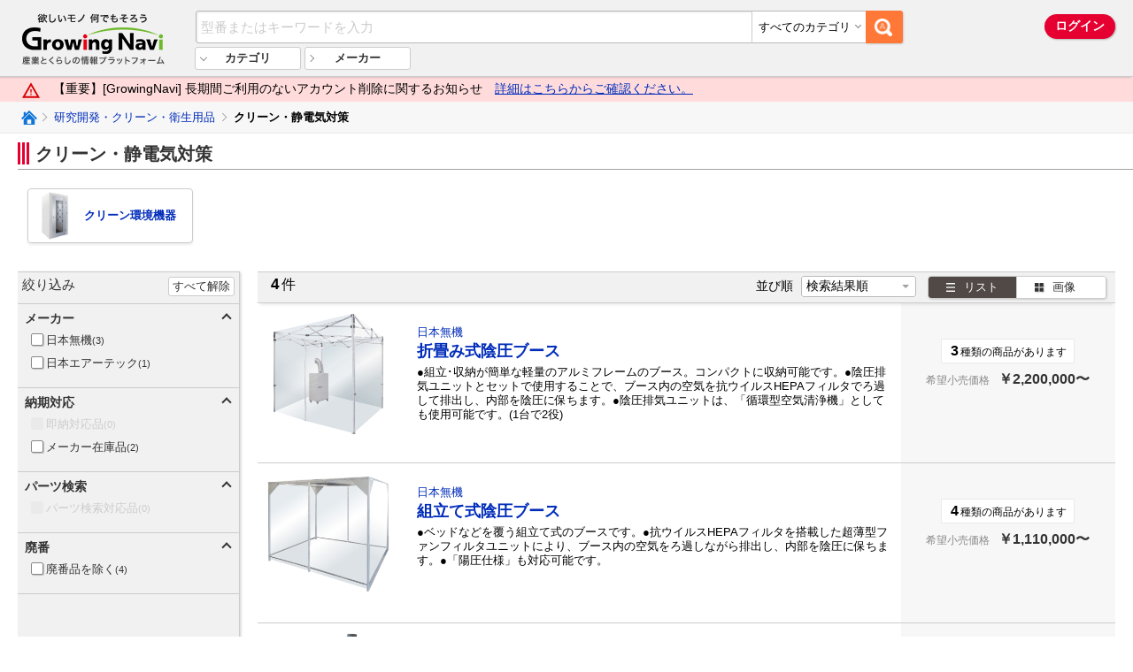

--- FILE ---
content_type: text/html;charset=UTF-8
request_url: https://www.growingnavi.com/category/080011/
body_size: 138517
content:

<!DOCTYPE html>
<html>
<head>
	<title>クリーン・静電気対策｜欲しいモノ何でもそろう【GrowingNavi】</title>
	<meta name="description" content=「クリーン・静電気対策」の商品一覧のページ。ユアサ商事が運営するGrowingNaviではクリーン・静電気対策のほか様々な機器・設備を取り揃えております。>
	
<meta charset="utf-8">
<meta http-equiv="X-UA-Compatible" content="IE=edge">
<meta name="keywords" content="GrowingNavi,グローイングナビ,ユアサ商事,yuasa">
<meta http-equiv="content-language" content="ja">
<link rel="icon" href="/favicon.ico">
<link rel="apple-touch-icon" sizes="192x192" href="/f_icon_bookmark.png">
<link rel="shortcut icon" href="/f_icon_bookmark.png">
<link rel="stylesheet" href="/asset/pc/common/css/reset.css?v=20211108" media="all">
<link rel="stylesheet" href="/asset/pc/common/css/master.css?v=20211108" media="all">
<link rel="stylesheet" href="/asset/pc/common/css/hack.css?v=20211108" media="all">
<link rel="stylesheet" href="/asset/pc/common/css/rangeSlider.css?v=20211108" media="all">
<link rel="stylesheet" href="/asset/pc/common/css/slider-pro.css?v=20211108" media="all">
<script type="text/javascript" src="/asset/pc/common/js/jquery-3.1.1.min.js?v=20211108"></script>
<script type="text/javascript" src="/asset/pc/common/js/common.js?v=20211108"></script>

<!-- Global site tag (gtag.js) - Google Analytics -->
<script async src="https://www.googletagmanager.com/gtag/js?id=UA-116468585-1"></script>
<script>
	window.dataLayer = window.dataLayer || [];
	function gtag(){dataLayer.push(arguments);}
	gtag('js', new Date());

	
		gtag('config', 'UA-116468585-1');
	

	function GA_addcart() {
		gtag('event', 'addcart', {'event_category': 'cart', 'event_action': 'add', 'event_label': 'add2cart'});
	}
	function e_GA_addcart(wyItemCode, itemName, maker, quantity, price) {
		var item = [{
			"id": wyItemCode
			,"name": itemName
			,"brand": maker
			,"quantitiy": quantity
			,"price": price
		}];
		gtag('event', 'add_to_cart', {"items": item});
	}
</script>
<script type="text/javascript" src="/forciatag/tag.js"></script>
	
	<script>
	var startupParams = {"category":"1502","spec":"","specValueHash":{},"makerHash":{"2136":{"name":"日本無機","index":"1315"},"1282":{"name":"日本エアーテック","index":"1323"}}};
	var target_ids = [];
	var slider_spec_list = {};
	</script>
	<style>
	.f-col__item.is-filter-disable {
		display: none;
	}
	</style>

</head>

<body class="f-spec" data-val="080011" data-middle="080011">
	<div class="f-wrap">

		
<script>
	var displayStyle = "pc";
</script>

<div id="usonar-tracking" data-client="LIDcxv1yqmpkd1ht" style="display: none;"></div>
<script async src="//cdn.cookie.sync.usonar.jp/live_acsess/LIDcxv1yqmpkd1ht.js" type="text/javascript" charset="utf-8"></script>
	
	<div class="f-header">
		<div class="f-header-wrap">
			<div class="f-header-logo">
				<a href="/">
					
					<span class="f-header-logo__img">欲しいモノ 何でもそろう Growing Navi（グローイングナビ） 産業とくらしの情報プラットフォーム</span>
					
				</a>
			</div><!--/f-header-logo -->
			<div class="f-header-nav">
				<div class="f-header-nav__main">
					<div class="f-header-search-wrap">
						<div class="f-header-search">
							<div class="f-header-search-box" id="keyword-box">
								<div class="f-search-box__search-btn">
									<span class="f-btn--search"></span>
								</div>
								<div class="f-search-box__category-box">
									<select class="f-select">
										<option value="0" selected>すべてのカテゴリ</option>
										
											<option value="02">切削工具</option>
										
											<option value="03">生産加工機</option>
										
											<option value="04">機械要素部品</option>
										
											<option value="05">物流・保管機器</option>
										
											<option value="06">検査・測定機器</option>
										
											<option value="07">工場向け消耗品（MRO）</option>
										
											<option value="08">研究開発・クリーン・衛生用品</option>
										
											<option value="21">管材商品</option>
										
											<option value="22">空調機器</option>
										
											<option value="23">衛生機器</option>
										
											<option value="24">住設機器</option>
										
											<option value="25">家電</option>
										
											<option value="26">太陽光・新エネルギー</option>
										
											<option value="41">土木・景観</option>
										
											<option value="42">外構・エクステリア</option>
										
											<option value="43">建築資材・材料</option>
										
											<option value="44">環境・施設・備品</option>
										
											<option value="61">仮設機材・作業機器</option>
										
											<option value="62">道路・輸送・運搬機器</option>
										
											<option value="63">動力源・ポンプ</option>
										
											<option value="64">作業機器</option>
										
											<option value="65">環境機器・測量機器</option>
										
											<option value="80">農業</option>
										
											<option value="99">その他（大分類）</option>
										
									</select>
									<div class="f-search-box__category-label">すべてのカテゴリ</div>
								</div>
								<div class="f-search-box__input-box">
									<div class="f-search-box__input">
										<input type="text" class="f-input" placeholder="型番またはキーワードを入力" autocomplete="off">
									</div>
									<div class="f-search-box__suggest">
										<div class="f-suggest-switch">
											<label class="f-suggest-switch__forward">
												<input type="radio" checked name="test_radio" value="prefix">
												<span class="f-radio__note">前方一致</span>
											</label>
											<label class="f-suggest-switch__partial">
												<input type="radio" name="test_radio" value="partital">
												<span class="f-radio__note">中間一致</span>
											</label>
											<label class="f-suggest-switch__backward">
												<input type="radio" name="test_radio" value="suffix">
												<span class="f-radio__note">後方一致</span>
											</label>
										</div>
										<dl class="f-suggest__model-num">
											<dt>型番</dt>
										</dl>
										<dl class="f-suggest__keyword">
											<dt>キーワード</dt>
										</dl>
									</div><!--/f-search-box__suggest-->
								</div><!--/f-search-box__input-box-->
							</div>
						</div>
					</div><!--/f-header-search-wrap -->
					
					<div class="f-header-login-wrap">
						<span class="f-btn--login_header f-js-login">ログイン</span>
					</div><!--/f-header-login-wrap -->
					
					
					
				</div>
				<div class="f-header-nav__sub">
					<div class="f-header-menu-wrap">
						<ul class="f-header-menu">
							<li class="f-header-menu__category">
								<span class="f-header-menu__category-text">カテゴリ</span>
							</li>
							<li class="f-header-menu__maker">
								<a href="/makerList/" class="f-header-menu__maker-text">メーカー</a>
							</li>
						</ul>
						<div class="f-header-category-panel is-header">
							<div class="f-header-box is-history recent-view-category" style="display:none;">
								<span class="f-btn--category-clear recent-view-category-reset">履歴クリア</span>
								<div class="f-header-box__head-recently">最近見たカテゴリ</div>
								<div class="f-header-box__body">
									<ul class="f-header-box__block recent-view-category-list">
									</ul>
								</div>
							</div><!--/f-header-box -->
							<div class="f-header-box is-all">
								<div class="f-header-box__head-list">カテゴリ一覧</div>
								<div class="f-header-box__body">
									<ul class="f-header-box__block">
										
											<li class="f-hader-box__list">
												<a href="/category/02/">切削工具</a>
												
												<div class="f-head-category-child">
													<dl>
														<dt class="f-head-category-child__title">
															<a href="/category/02/">切削工具</a>
														</dt>
														<dd class="f-head-category-child__data">
															<ul class="f-category-child">
																
																<li class="f-category-child__item">
																	<a href="/category/020001/">
																		<span class="f-category-child-img">
																			
																			<img src="https://contents.growingnavi.com/image/G0100/P_227.gif">
																			
																		</span>
																		<span class="f-category-child-txt">エンドミル</span>
																	</a>
																</li>
																
																<li class="f-category-child__item">
																	<a href="/category/020002/">
																		<span class="f-category-child-img">
																			
																			<img src="https://contents.growingnavi.com/image/G0146/BKS_2d.jpg">
																			
																		</span>
																		<span class="f-category-child-txt">ドリル</span>
																	</a>
																</li>
																
																<li class="f-category-child__item">
																	<a href="/category/020003/">
																		<span class="f-category-child-img">
																			
																			<img src="https://contents.growingnavi.com/image/G0224/TIN_SFT.jpg">
																			
																		</span>
																		<span class="f-category-child-txt">ネジ切り</span>
																	</a>
																</li>
																
																<li class="f-category-child__item">
																	<a href="/category/020004/">
																		<span class="f-category-child-img">
																			
																			<img src="https://contents.growingnavi.com/image/G0136/PhotoBRM.jpg">
																			
																		</span>
																		<span class="f-category-child-txt">リーマ</span>
																	</a>
																</li>
																
																<li class="f-category-child__item">
																	<a href="/category/020005/">
																		<span class="f-category-child-img">
																			
																			<img src="https://contents.growingnavi.com/image/G0136/PhotoAM2.jpg">
																			
																		</span>
																		<span class="f-category-child-txt">面取り・バリ取り</span>
																	</a>
																</li>
																
																<li class="f-category-child__item">
																	<a href="/category/020006/">
																		<span class="f-category-child-img">
																			
																			<img src="https://contents.growingnavi.com/image/G0101/threading_MMTE_l.gif">
																			
																		</span>
																		<span class="f-category-child-txt">旋削用工具</span>
																	</a>
																</li>
																
																<li class="f-category-child__item">
																	<a href="/category/020007/">
																		<span class="f-category-child-img">
																			
																			<img src="https://contents.growingnavi.com/image/G0101/face_mills_AHX475S_l.gif">
																			
																		</span>
																		<span class="f-category-child-txt">転削用工具</span>
																	</a>
																</li>
																
																<li class="f-category-child__item">
																	<a href="/category/020008/">
																		<span class="f-category-child-img">
																			
																			<img src="https://contents.growingnavi.com/image/G0101/external_turning_tools_CTBH_l.gif">
																			
																		</span>
																		<span class="f-category-child-txt">自動盤用工具</span>
																	</a>
																</li>
																
																<li class="f-category-child__item">
																	<a href="/category/020099/">
																		<span class="f-category-child-img">
																			
																			<img src="https://contents.growingnavi.com/image/G0101/spare_parts_LS1_l.gif">
																			
																		</span>
																		<span class="f-category-child-txt">切削工具（その他）</span>
																	</a>
																</li>
																
															</ul>
														</dd>
													</dl>
												</div>
											</li>
										
											<li class="f-hader-box__list">
												<a href="/category/03/">生産加工機</a>
												
												<div class="f-head-category-child">
													<dl>
														<dt class="f-head-category-child__title">
															<a href="/category/03/">生産加工機</a>
														</dt>
														<dd class="f-head-category-child__data">
															<ul class="f-category-child">
																
																<li class="f-category-child__item">
																	<a href="/category/030001/">
																		<span class="f-category-child-img">
																			
																			<img src="https://contents.growingnavi.com/image/G0146/BBT30HDCS.jpg">
																			
																		</span>
																		<span class="f-category-child-txt">ツーリング</span>
																	</a>
																</li>
																
																<li class="f-category-child__item">
																	<a href="/category/030002/">
																		<span class="f-category-child-img">
																			
																			<img src="https://contents.growingnavi.com/image/G1174/FD-107.jpg">
																			
																		</span>
																		<span class="f-category-child-txt">治工具</span>
																	</a>
																</li>
																
																<li class="f-category-child__item">
																	<a href="/category/030003/">
																		<span class="f-category-child-img">
																			
																			<img src="https://contents.growingnavi.com/image/G0428/EP273.jpg">
																			
																		</span>
																		<span class="f-category-child-txt">工作機械周辺機器</span>
																	</a>
																</li>
																
																<li class="f-category-child__item">
																	<a href="/category/030004/">
																		<span class="f-category-child-img">
																			
																			<img src="https://contents.growingnavi.com/image/G3000/edh-123.jpg">
																			
																		</span>
																		<span class="f-category-child-txt">マグネット用品</span>
																	</a>
																</li>
																
																<li class="f-category-child__item">
																	<a href="/category/030005/">
																		<span class="f-category-child-img">
																			
																			<img src="https://contents.growingnavi.com/image/G0090/JWS946(300).jpg">
																			
																		</span>
																		<span class="f-category-child-txt">プレス・金型関連用品</span>
																	</a>
																</li>
																
																<li class="f-category-child__item">
																	<a href="/category/030006/">
																		<span class="f-category-child-img">
																			
																			<img src="https://contents.growingnavi.com/image/G0188/110-02.jpg">
																			
																		</span>
																		<span class="f-category-child-txt">はんだ用品</span>
																	</a>
																</li>
																
																<li class="f-category-child__item">
																	<a href="/category/030007/">
																		<span class="f-category-child-img">
																			
																			<img src="https://contents.growingnavi.com/image/G0140/AR2000SV.jpg">
																			
																		</span>
																		<span class="f-category-child-txt">ファスニングツール</span>
																	</a>
																</li>
																
																<li class="f-category-child__item">
																	<a href="/category/030008/">
																		<span class="f-category-child-img">
																			
																			<img src="https://contents.growingnavi.com/image/G0099/3165140289436.jpg">
																			
																		</span>
																		<span class="f-category-child-txt">小型加工機械・電熱器具</span>
																	</a>
																</li>
																
																<li class="f-category-child__item">
																	<a href="/category/030009/">
																		<span class="f-category-child-img">
																			
																			<img src="https://contents.growingnavi.com/image/G3246/10GB4058-SCW.jpg">
																			
																		</span>
																		<span class="f-category-child-txt">ハンドツール</span>
																	</a>
																</li>
																
																<li class="f-category-child__item">
																	<a href="/category/030010/">
																		<span class="f-category-child-img">
																			
																			<img src="https://contents.growingnavi.com/image/G0115/img_52197.jpg">
																			
																		</span>
																		<span class="f-category-child-txt">電動工具・周辺機器</span>
																	</a>
																</li>
																
																<li class="f-category-child__item">
																	<a href="/category/030011/">
																		<span class="f-category-child-img">
																			
																			<img src="https://contents.growingnavi.com/image/G0120/UW-6SK.jpg">
																			
																		</span>
																		<span class="f-category-child-txt">空圧工具</span>
																	</a>
																</li>
																
																<li class="f-category-child__item">
																	<a href="/category/030012/">
																		<span class="f-category-child-img">
																			
																			<img src="https://contents.growingnavi.com/image/G0120/ALPHA-70C.jpg">
																			
																		</span>
																		<span class="f-category-child-txt">油圧工具</span>
																	</a>
																</li>
																
																<li class="f-category-child__item">
																	<a href="/category/030013/">
																		<span class="f-category-child-img">
																			
																			<img src="https://contents.growingnavi.com/image/G0115/img_16391.jpg">
																			
																		</span>
																		<span class="f-category-child-txt">先端工具・消耗品</span>
																	</a>
																</li>
																
																<li class="f-category-child__item">
																	<a href="/category/030014/">
																		<span class="f-category-child-img">
																			
																			<img src="https://contents.growingnavi.com/image/G0891/TLW-230LS.jpg">
																			
																		</span>
																		<span class="f-category-child-txt">溶接機</span>
																	</a>
																</li>
																
																<li class="f-category-child__item">
																	<a href="/category/030015/">
																		<span class="f-category-child-img">
																			
																			<img src="https://contents.growingnavi.com/image/G0155/w_101a_134s.jpg">
																			
																		</span>
																		<span class="f-category-child-txt">塗装用品</span>
																	</a>
																</li>
																
																<li class="f-category-child__item">
																	<a href="/category/030016/">
																		<span class="f-category-child-img">
																			
																			<img src="https://contents.growingnavi.com/image/G0164/DTRY-ELF_ALL.jpg">
																			
																		</span>
																		<span class="f-category-child-txt">静電気対策用品</span>
																	</a>
																</li>
																
																<li class="f-category-child__item">
																	<a href="/category/030017/">
																		<span class="f-category-child-img">
																			
																			<img src="https://contents.growingnavi.com/image/G0125/SKR-55.jpg">
																			
																		</span>
																		<span class="f-category-child-txt">グリス関連製品</span>
																	</a>
																</li>
																
																<li class="f-category-child__item">
																	<a href="/category/030018/">
																		<span class="f-category-child-img">
																			
																			<img src="https://contents.growingnavi.com/image/G0094/GMS.jpg">
																			
																		</span>
																		<span class="f-category-child-txt">研削・研磨・切断用品</span>
																	</a>
																</li>
																
																<li class="f-category-child__item">
																	<a href="/category/030019/">
																		<span class="f-category-child-img">
																			
																			<img src="https://contents.growingnavi.com/image/G5156/OMSZ.jpg">
																			
																		</span>
																		<span class="f-category-child-txt">工場動力源</span>
																	</a>
																</li>
																
																<li class="f-category-child__item">
																	<a href="/category/030020/">
																		<span class="f-category-child-img">
																			
																			<img src="https://contents.growingnavi.com/image/G2152/filter.jpg">
																			
																		</span>
																		<span class="f-category-child-txt">工業用フィルター</span>
																	</a>
																</li>
																
																<li class="f-category-child__item">
																	<a href="/category/030021/">
																		<span class="f-category-child-img">
																			
																			<img src="https://contents.growingnavi.com/image/G0264/STC-50EMS-1.jpg">
																			
																		</span>
																		<span class="f-category-child-txt">建築金物・キャスター</span>
																	</a>
																</li>
																
															</ul>
														</dd>
													</dl>
												</div>
											</li>
										
											<li class="f-hader-box__list">
												<a href="/category/04/">機械要素部品</a>
												
												<div class="f-head-category-child">
													<dl>
														<dt class="f-head-category-child__title">
															<a href="/category/04/">機械要素部品</a>
														</dt>
														<dd class="f-head-category-child__data">
															<ul class="f-category-child">
																
																<li class="f-category-child__item">
																	<a href="/category/040001/">
																		<span class="f-category-child-img">
																			
																			<img src="https://contents.growingnavi.com/image/G2129/F3S.jpg">
																			
																		</span>
																		<span class="f-category-child-txt">駆動機器</span>
																	</a>
																</li>
																
																<li class="f-category-child__item">
																	<a href="/category/040002/">
																		<span class="f-category-child-img">
																			
																			<img src="https://contents.growingnavi.com/image/G7696/HLV-02A.jpg">
																			
																		</span>
																		<span class="f-category-child-txt">制御機器</span>
																	</a>
																</li>
																
																<li class="f-category-child__item">
																	<a href="/category/040003/">
																		<span class="f-category-child-img">
																			
																			<img src="https://contents.growingnavi.com/image/G0165/SE.jpg">
																			
																		</span>
																		<span class="f-category-child-txt">直動部品</span>
																	</a>
																</li>
																
																<li class="f-category-child__item">
																	<a href="/category/040004/">
																		<span class="f-category-child-img">
																			
																			<img src="https://contents.growingnavi.com/image/G5139/B-1.jpg">
																			
																		</span>
																		<span class="f-category-child-txt">回転部品</span>
																	</a>
																</li>
																
																<li class="f-category-child__item">
																	<a href="/category/040005/">
																		<span class="f-category-child-img">
																			
																			<img src="https://contents.growingnavi.com/image/G1158/NS-001.jpg">
																			
																		</span>
																		<span class="f-category-child-txt">伝動部品</span>
																	</a>
																</li>
																
																<li class="f-category-child__item">
																	<a href="/category/040006/">
																		<span class="f-category-child-img">
																			
																			<img src="https://contents.growingnavi.com/image/G0113/CP710A.jpg">
																			
																		</span>
																		<span class="f-category-child-txt">位置決め、治具部品</span>
																	</a>
																</li>
																
																<li class="f-category-child__item">
																	<a href="/category/040007/">
																		<span class="f-category-child-img">
																			
																			<img src="https://contents.growingnavi.com/image/G2117/ALD-604-E1P.jpg">
																			
																		</span>
																		<span class="f-category-child-txt">ステージ・光学部品</span>
																	</a>
																</li>
																
																<li class="f-category-child__item">
																	<a href="/category/040008/">
																		<span class="f-category-child-img">
																			
																			<img src="https://contents.growingnavi.com/image/G0164/200_ALL.jpg">
																			
																		</span>
																		<span class="f-category-child-txt">空圧機器</span>
																	</a>
																</li>
																
																<li class="f-category-child__item">
																	<a href="/category/040009/">
																		<span class="f-category-child-img">
																			
																			<img src="https://contents.growingnavi.com/image/G0168/HBP.jpg">
																			
																		</span>
																		<span class="f-category-child-txt">油圧機器</span>
																	</a>
																</li>
																
															</ul>
														</dd>
													</dl>
												</div>
											</li>
										
											<li class="f-hader-box__list">
												<a href="/category/05/">物流・保管機器</a>
												
												<div class="f-head-category-child">
													<dl>
														<dt class="f-head-category-child__title">
															<a href="/category/05/">物流・保管機器</a>
														</dt>
														<dd class="f-head-category-child__data">
															<ul class="f-category-child">
																
																<li class="f-category-child__item">
																	<a href="/category/050001/">
																		<span class="f-category-child-img">
																			
																			<img src="https://contents.growingnavi.com/image/G0297/SC_L.jpg">
																			
																		</span>
																		<span class="f-category-child-txt">搬送機器</span>
																	</a>
																</li>
																
																<li class="f-category-child__item">
																	<a href="/category/050002/">
																		<span class="f-category-child-img">
																			
																			<img src="https://contents.growingnavi.com/image/G0282/2LR1.jpg">
																			
																		</span>
																		<span class="f-category-child-txt">運搬機器</span>
																	</a>
																</li>
																
																<li class="f-category-child__item">
																	<a href="/category/050003/">
																		<span class="f-category-child-img">
																			
																			<img src="https://contents.growingnavi.com/image/G0218/EHL-025TS_CC.jpg">
																			
																		</span>
																		<span class="f-category-child-txt">揚重機器（クレーン・ホイスト関連）</span>
																	</a>
																</li>
																
																<li class="f-category-child__item">
																	<a href="/category/050004/">
																		<span class="f-category-child-img">
																			
																			<img src="https://contents.growingnavi.com/image/G0184/plabox.jpg">
																			
																		</span>
																		<span class="f-category-child-txt">保管機器</span>
																	</a>
																</li>
																
																<li class="f-category-child__item">
																	<a href="/category/050005/">
																		<span class="f-category-child-img">
																			
																			<img src="https://contents.growingnavi.com/image/G3113/BS-S4.jpg">
																			
																		</span>
																		<span class="f-category-child-txt">仕分け</span>
																	</a>
																</li>
																
																<li class="f-category-child__item">
																	<a href="/category/050006/">
																		<span class="f-category-child-img">
																			
																			<img src="https://contents.growingnavi.com/image/G0261/LJib150.jpg">
																			
																		</span>
																		<span class="f-category-child-txt">昇降機器</span>
																	</a>
																</li>
																
																<li class="f-category-child__item">
																	<a href="/category/050007/">
																		<span class="f-category-child-img">
																			
																			<img src="https://contents.growingnavi.com/image/G1263/incase.jpg">
																			
																		</span>
																		<span class="f-category-child-txt">ロボット・パレタイザー</span>
																	</a>
																</li>
																
																<li class="f-category-child__item">
																	<a href="/category/050008/">
																		<span class="f-category-child-img">
																			
																			<img src="https://contents.growingnavi.com/image/G1294/SUP-1875TT-WW.jpg">
																			
																		</span>
																		<span class="f-category-child-txt">作業台</span>
																	</a>
																</li>
																
																<li class="f-category-child__item">
																	<a href="/category/050009/">
																		<span class="f-category-child-img">
																			
																			<img src="https://contents.growingnavi.com/image/G0259/LA1108_U_1_1.jpg">
																			
																		</span>
																		<span class="f-category-child-txt">パレット・コンテナ</span>
																	</a>
																</li>
																
																<li class="f-category-child__item">
																	<a href="/category/050010/">
																		<span class="f-category-child-img">
																			
																			<img src="https://contents.growingnavi.com/image/G3241/N_105.jpg">
																			
																		</span>
																		<span class="f-category-child-txt">梱包・包装機器</span>
																	</a>
																</li>
																
																<li class="f-category-child__item">
																	<a href="/category/050011/">
																		<span class="f-category-child-img">
																			
																			<img src="https://contents.growingnavi.com/image/G0122/0_0114s.jpg">
																			
																		</span>
																		<span class="f-category-child-txt">検査機器・ハカリ</span>
																	</a>
																</li>
																
																<li class="f-category-child__item">
																	<a href="/category/050013/">
																		<span class="f-category-child-img">
																			
																			<img src="https://contents.growingnavi.com/image/G0139/SRF-RF.jpg">
																			
																		</span>
																		<span class="f-category-child-txt">空調・動力源</span>
																	</a>
																</li>
																
																<li class="f-category-child__item">
																	<a href="/category/050014/">
																		<span class="f-category-child-img">
																			
																			<img src="https://contents.growingnavi.com/image/G0818/HI110.jpg">
																			
																		</span>
																		<span class="f-category-child-txt">環境改善機器</span>
																	</a>
																</li>
																
															</ul>
														</dd>
													</dl>
												</div>
											</li>
										
											<li class="f-hader-box__list">
												<a href="/category/06/">検査・測定機器</a>
												
												<div class="f-head-category-child">
													<dl>
														<dt class="f-head-category-child__title">
															<a href="/category/06/">検査・測定機器</a>
														</dt>
														<dd class="f-head-category-child__data">
															<ul class="f-category-child">
																
																<li class="f-category-child__item">
																	<a href="/category/060001/">
																		<span class="f-category-child-img">
																			
																			<img src="https://contents.growingnavi.com/image/G0103/530-101.jpg">
																			
																		</span>
																		<span class="f-category-child-txt">測長（長さ）</span>
																	</a>
																</li>
																
																<li class="f-category-child__item">
																	<a href="/category/060002/">
																		<span class="f-category-child-img">
																			
																			<img src="https://contents.growingnavi.com/image/G0103/571-201-30.jpg">
																			
																		</span>
																		<span class="f-category-child-txt">測長（深さ）</span>
																	</a>
																</li>
																
																<li class="f-category-child__item">
																	<a href="/category/060003/">
																		<span class="f-category-child-img">
																			
																			<img src="https://contents.growingnavi.com/image/G0103/511-803.jpg">
																			
																		</span>
																		<span class="f-category-child-txt">測長（内径）</span>
																	</a>
																</li>
																
																<li class="f-category-child__item">
																	<a href="/category/060004/">
																		<span class="f-category-child-img">
																			
																			<img src="https://contents.growingnavi.com/image/G0224/LG_GPIP.jpg">
																			
																		</span>
																		<span class="f-category-child-txt">ゲージ</span>
																	</a>
																</li>
																
																<li class="f-category-child__item">
																	<a href="/category/060005/">
																		<span class="f-category-child-img">
																			
																			<img src="https://contents.growingnavi.com/image/G0103/516-438.jpg">
																			
																		</span>
																		<span class="f-category-child-txt">基準器</span>
																	</a>
																</li>
																
																<li class="f-category-child__item">
																	<a href="/category/060006/">
																		<span class="f-category-child-img">
																			
																			<img src="https://contents.growingnavi.com/image/G0111/ARL.jpg">
																			
																		</span>
																		<span class="f-category-child-txt">スケール</span>
																	</a>
																</li>
																
																<li class="f-category-child__item">
																	<a href="/category/060007/">
																		<span class="f-category-child-img">
																			
																			<img src="https://contents.growingnavi.com/image/G0111/FC13-20.jpg">
																			
																		</span>
																		<span class="f-category-child-txt">コンベックス</span>
																	</a>
																</li>
																
																<li class="f-category-child__item">
																	<a href="/category/060008/">
																		<span class="f-category-child-img">
																			
																			<img src="https://contents.growingnavi.com/image/G3285/02292302.jpg">
																			
																		</span>
																		<span class="f-category-child-txt">巻尺</span>
																	</a>
																</li>
																
																<li class="f-category-child__item">
																	<a href="/category/060009/">
																		<span class="f-category-child-img">
																			
																			<img src="https://contents.growingnavi.com/image/G1296/FIX-100W.jpg">
																			
																		</span>
																		<span class="f-category-child-txt">はかり</span>
																	</a>
																</li>
																
																<li class="f-category-child__item">
																	<a href="/category/060011/">
																		<span class="f-category-child-img">
																			
																			<img src="https://contents.growingnavi.com/image/G5114/AA-00.jpg">
																			
																		</span>
																		<span class="f-category-child-txt">角度測定器具</span>
																	</a>
																</li>
																
																<li class="f-category-child__item">
																	<a href="/category/060012/">
																		<span class="f-category-child-img">
																			
																			<img src="https://contents.growingnavi.com/image/G5107/TA417MX.jpg">
																			
																		</span>
																		<span class="f-category-child-txt">光学機器</span>
																	</a>
																</li>
																
																<li class="f-category-child__item">
																	<a href="/category/060013/">
																		<span class="f-category-child-img">
																			
																			<img src="https://contents.growingnavi.com/image/G3122/LP1.jpg">
																			
																		</span>
																		<span class="f-category-child-txt">レーザー測定器</span>
																	</a>
																</li>
																
																<li class="f-category-child__item">
																	<a href="/category/060014/">
																		<span class="f-category-child-img">
																			
																			<img src="https://contents.growingnavi.com/image/G3000/ecb.jpg">
																			
																		</span>
																		<span class="f-category-child-txt">マグネット関連</span>
																	</a>
																</li>
																
																<li class="f-category-child__item">
																	<a href="/category/060015/">
																		<span class="f-category-child-img">
																			
																			<img src="https://contents.growingnavi.com/image/G0191/9230.jpg">
																			
																		</span>
																		<span class="f-category-child-txt">定盤</span>
																	</a>
																</li>
																
																<li class="f-category-child__item">
																	<a href="/category/060017/">
																		<span class="f-category-child-img">
																			
																			<img src="https://contents.growingnavi.com/image/G5107/TA434C.jpg">
																			
																		</span>
																		<span class="f-category-child-txt">ガス測定器・検知器</span>
																	</a>
																</li>
																
																<li class="f-category-child__item">
																	<a href="/category/060020/">
																		<span class="f-category-child-img">
																			
																			<img src="https://contents.growingnavi.com/image/G1137/DST-50N.jpg">
																			
																		</span>
																		<span class="f-category-child-txt">テンションゲージ</span>
																	</a>
																</li>
																
																<li class="f-category-child__item">
																	<a href="/category/060021/">
																		<span class="f-category-child-img">
																			
																			<img src="https://contents.growingnavi.com/image/G0339/PG-2.jpg">
																			
																		</span>
																		<span class="f-category-child-txt">圧力計</span>
																	</a>
																</li>
																
																<li class="f-category-child__item">
																	<a href="/category/060022/">
																		<span class="f-category-child-img">
																			
																			<img src="https://contents.growingnavi.com/image/G0296/EM-9300SD.jpg">
																			
																		</span>
																		<span class="f-category-child-txt">環境測定器</span>
																	</a>
																</li>
																
																<li class="f-category-child__item">
																	<a href="/category/060023/">
																		<span class="f-category-child-img">
																			
																			<img src="https://contents.growingnavi.com/image/G0103/811-329-10.jpg">
																			
																		</span>
																		<span class="f-category-child-txt">硬度計</span>
																	</a>
																</li>
																
																<li class="f-category-child__item">
																	<a href="/category/060025/">
																		<span class="f-category-child-img">
																			
																			<img src="https://contents.growingnavi.com/image/G0296/MT-770-1.jpg">
																			
																		</span>
																		<span class="f-category-child-txt">電気測定器・テスタ</span>
																	</a>
																</li>
																
																<li class="f-category-child__item">
																	<a href="/category/060027/">
																		<span class="f-category-child-img">
																			
																			<img src="https://contents.growingnavi.com/image/G0278/EZ3802.jpg">
																			
																		</span>
																		<span class="f-category-child-txt">膜厚計・探知器</span>
																	</a>
																</li>
																
																<li class="f-category-child__item">
																	<a href="/category/060028/">
																		<span class="f-category-child-img">
																			
																			<img src="https://contents.growingnavi.com/image/G3107/TB-K24FM.jpg">
																			
																		</span>
																		<span class="f-category-child-txt">流量計</span>
																	</a>
																</li>
																
																<li class="f-category-child__item">
																	<a href="/category/060029/">
																		<span class="f-category-child-img">
																			
																			<img src="https://contents.growingnavi.com/image/G5130/55_kensaki.jpg">
																			
																		</span>
																		<span class="f-category-child-txt">偏心測定器</span>
																	</a>
																</li>
																
																<li class="f-category-child__item">
																	<a href="/category/060030/">
																		<span class="f-category-child-img">
																			
																			<img src="https://contents.growingnavi.com/image/G0103/178-560-01.jpg">
																			
																		</span>
																		<span class="f-category-child-txt">形状測定器</span>
																	</a>
																</li>
																
																<li class="f-category-child__item">
																	<a href="/category/060031/">
																		<span class="f-category-child-img">
																			
																			<img src="https://contents.growingnavi.com/image/G2143/LR5001.jpg">
																			
																		</span>
																		<span class="f-category-child-txt">測定データ機器</span>
																	</a>
																</li>
																
															</ul>
														</dd>
													</dl>
												</div>
											</li>
										
											<li class="f-hader-box__list">
												<a href="/category/07/">工場向け消耗品（MRO）</a>
												
												<div class="f-head-category-child">
													<dl>
														<dt class="f-head-category-child__title">
															<a href="/category/07/">工場向け消耗品（MRO）</a>
														</dt>
														<dd class="f-head-category-child__data">
															<ul class="f-category-child">
																
																<li class="f-category-child__item">
																	<a href="/category/070001/">
																		<span class="f-category-child-img">
																			
																			<img src="https://contents.growingnavi.com/image/G2800/1121R.jpg">
																			
																		</span>
																		<span class="f-category-child-txt">安全・衛生保護具</span>
																	</a>
																</li>
																
																<li class="f-category-child__item">
																	<a href="/category/070002/">
																		<span class="f-category-child-img">
																			
																			<img src="https://contents.growingnavi.com/image/G0139/SAC-100.jpg">
																			
																		</span>
																		<span class="f-category-child-txt">洗浄・清掃用品</span>
																	</a>
																</li>
																
																<li class="f-category-child__item">
																	<a href="/category/070003/">
																		<span class="f-category-child-img">
																			
																			<img src="https://contents.growingnavi.com/image/G0193/HIDAY.jpg">
																			
																		</span>
																		<span class="f-category-child-txt">ケミカル用品</span>
																	</a>
																</li>
																
																<li class="f-category-child__item">
																	<a href="/category/070004/">
																		<span class="f-category-child-img">
																			
																			<img src="https://contents.growingnavi.com/image/G3504/00871655-001.jpg">
																			
																		</span>
																		<span class="f-category-child-txt">梱包用品</span>
																	</a>
																</li>
																
																<li class="f-category-child__item">
																	<a href="/category/070005/">
																		<span class="f-category-child-img">
																			
																			<img src="https://contents.growingnavi.com/image/G1124/AR_50_box.jpg">
																			
																		</span>
																		<span class="f-category-child-txt">工場備品</span>
																	</a>
																</li>
																
																<li class="f-category-child__item">
																	<a href="/category/070006/">
																		<span class="f-category-child-img">
																			
																			<img src="https://contents.growingnavi.com/image/G5113/SP_INP.jpg">
																			
																		</span>
																		<span class="f-category-child-txt">調整 ・締結部品</span>
																	</a>
																</li>
																
															</ul>
														</dd>
													</dl>
												</div>
											</li>
										
											<li class="f-hader-box__list">
												<a href="/category/08/">研究開発・クリーン・衛生用品</a>
												
												<div class="f-head-category-child">
													<dl>
														<dt class="f-head-category-child__title">
															<a href="/category/08/">研究開発・クリーン・衛生用品</a>
														</dt>
														<dd class="f-head-category-child__data">
															<ul class="f-category-child">
																
																<li class="f-category-child__item">
																	<a href="/category/080002/">
																		<span class="f-category-child-img">
																			
																			<img src="https://contents.growingnavi.com/image/G0099/3165140833899.jpg">
																			
																		</span>
																		<span class="f-category-child-txt">計測</span>
																	</a>
																</li>
																
																<li class="f-category-child__item">
																	<a href="/category/080004/">
																		<span class="f-category-child-img">
																			
																			<img src="https://contents.growingnavi.com/image/G1281/9AF.jpg">
																			
																		</span>
																		<span class="f-category-child-txt">容器・計量器</span>
																	</a>
																</li>
																
																<li class="f-category-child__item">
																	<a href="/category/080008/">
																		<span class="f-category-child-img">
																			
																			<img src="https://contents.growingnavi.com/image/G7139/YCL-15YFR-K.jpg">
																			
																		</span>
																		<span class="f-category-child-txt">実験用小物</span>
																	</a>
																</li>
																
																<li class="f-category-child__item">
																	<a href="/category/080009/">
																		<span class="f-category-child-img">
																			
																			<img src="https://contents.growingnavi.com/image/G3163/LS-001.jpg">
																			
																		</span>
																		<span class="f-category-child-txt">安全保護用品</span>
																	</a>
																</li>
																
																<li class="f-category-child__item">
																	<a href="/category/080010/">
																		<span class="f-category-child-img">
																			
																			<img src="https://contents.growingnavi.com/image/G3166/5708R.jpg">
																			
																		</span>
																		<span class="f-category-child-txt">防災用品</span>
																	</a>
																</li>
																
																<li class="f-category-child__item">
																	<a href="/category/080011/">
																		<span class="f-category-child-img">
																			
																			<img src="https://contents.growingnavi.com/image/G1282/AAS-8017AMR.jpg">
																			
																		</span>
																		<span class="f-category-child-txt">クリーン・静電気対策</span>
																	</a>
																</li>
																
																<li class="f-category-child__item">
																	<a href="/category/080012/">
																		<span class="f-category-child-img">
																			
																			<img src="https://contents.growingnavi.com/image/G2589/Clearteeth.jpg">
																			
																		</span>
																		<span class="f-category-child-txt">食品事業用衛生管理</span>
																	</a>
																</li>
																
																<li class="f-category-child__item">
																	<a href="/category/080013/">
																		<span class="f-category-child-img">
																			
																			<img src="https://contents.growingnavi.com/image/G3285/00003301.jpg">
																			
																		</span>
																		<span class="f-category-child-txt">看護・医療・介護</span>
																	</a>
																</li>
																
																<li class="f-category-child__item">
																	<a href="/category/080014/">
																		<span class="f-category-child-img">
																			
																			<img src="https://contents.growingnavi.com/image/G3284/SA-30.jpg">
																			
																		</span>
																		<span class="f-category-child-txt">環境安全用品</span>
																	</a>
																</li>
																
																<li class="f-category-child__item">
																	<a href="/category/080015/">
																		<span class="f-category-child-img">
																			
																			<img src="https://contents.growingnavi.com/image/G5614/ropelight1.jpg">
																			
																		</span>
																		<span class="f-category-child-txt">工事用品</span>
																	</a>
																</li>
																
																<li class="f-category-child__item">
																	<a href="/category/080016/">
																		<span class="f-category-child-img">
																			
																			<img src="https://contents.growingnavi.com/image/G3285/03182701.jpg">
																			
																		</span>
																		<span class="f-category-child-txt">作業用品・工具</span>
																	</a>
																</li>
																
																<li class="f-category-child__item">
																	<a href="/category/080017/">
																		<span class="f-category-child-img">
																			
																			<img src="https://contents.growingnavi.com/image/G3285/03470101.jpg">
																			
																		</span>
																		<span class="f-category-child-txt">生産加工用品</span>
																	</a>
																</li>
																
																<li class="f-category-child__item">
																	<a href="/category/080018/">
																		<span class="f-category-child-img">
																			
																			<img src="https://contents.growingnavi.com/image/G3285/03722601.jpg">
																			
																		</span>
																		<span class="f-category-child-txt">物流保管用品</span>
																	</a>
																</li>
																
																<li class="f-category-child__item">
																	<a href="/category/080020/">
																		<span class="f-category-child-img">
																			
																			<img src="https://contents.growingnavi.com/image/G1247/src545.jpg">
																			
																		</span>
																		<span class="f-category-child-txt">オフィス住設・生活用品</span>
																	</a>
																</li>
																
																<li class="f-category-child__item">
																	<a href="/category/080022/">
																		<span class="f-category-child-img">
																			
																			<img src="https://contents.growingnavi.com/image/G3285/61967144.jpg">
																			
																		</span>
																		<span class="f-category-child-txt">教育・教材</span>
																	</a>
																</li>
																
																<li class="f-category-child__item">
																	<a href="/category/080023/">
																		<span class="f-category-child-img">
																			
																			<img src="https://contents.growingnavi.com/image/G3285/61617858.jpg">
																			
																		</span>
																		<span class="f-category-child-txt">農業関連用品</span>
																	</a>
																</li>
																
															</ul>
														</dd>
													</dl>
												</div>
											</li>
										
											<li class="f-hader-box__list">
												<a href="/category/21/">管材商品</a>
												
												<div class="f-head-category-child">
													<dl>
														<dt class="f-head-category-child__title">
															<a href="/category/21/">管材商品</a>
														</dt>
														<dd class="f-head-category-child__data">
															<ul class="f-category-child">
																
																<li class="f-category-child__item">
																	<a href="/category/210001/">
																		<span class="f-category-child-img">
																			
																			<img src="https://contents.growingnavi.com/image/G0164/030_ALL.jpg">
																			
																		</span>
																		<span class="f-category-child-txt">バルブ</span>
																	</a>
																</li>
																
																<li class="f-category-child__item">
																	<a href="/category/210002/">
																		<span class="f-category-child-img">
																			
																			<img src="https://contents.growingnavi.com/image/G3122/TH3.jpg">
																			
																		</span>
																		<span class="f-category-child-txt">流量計・計測器</span>
																	</a>
																</li>
																
																<li class="f-category-child__item">
																	<a href="/category/210003/">
																		<span class="f-category-child-img">
																			
																			<img src="https://contents.growingnavi.com/image/G0336/OTJ-KE.jpg">
																			
																		</span>
																		<span class="f-category-child-txt">樹脂管・継手</span>
																	</a>
																</li>
																
																<li class="f-category-child__item">
																	<a href="/category/210004/">
																		<span class="f-category-child-img">
																			
																			<img src="https://contents.growingnavi.com/image/G2508/a.jpg">
																			
																		</span>
																		<span class="f-category-child-txt">管・継手</span>
																	</a>
																</li>
																
																<li class="f-category-child__item">
																	<a href="/category/210005/">
																		<span class="f-category-child-img">
																			
																			<img src="https://contents.growingnavi.com/image/G0140/B100.jpg">
																			
																		</span>
																		<span class="f-category-child-txt">工具</span>
																	</a>
																</li>
																
																<li class="f-category-child__item">
																	<a href="/category/210006/">
																		<span class="f-category-child-img">
																			
																			<img src="https://contents.growingnavi.com/image/G3395/LOAS-N3.jpg">
																			
																		</span>
																		<span class="f-category-child-txt">配管部材</span>
																	</a>
																</li>
																
															</ul>
														</dd>
													</dl>
												</div>
											</li>
										
											<li class="f-hader-box__list">
												<a href="/category/22/">空調機器</a>
												
												<div class="f-head-category-child">
													<dl>
														<dt class="f-head-category-child__title">
															<a href="/category/22/">空調機器</a>
														</dt>
														<dd class="f-head-category-child__data">
															<ul class="f-category-child">
																
																<li class="f-category-child__item">
																	<a href="/category/220001/">
																		<span class="f-category-child-img">
																			
																			<img src="https://contents.growingnavi.com/image/G0350/RZRP40BBT.jpg">
																			
																		</span>
																		<span class="f-category-child-txt">エアコン</span>
																	</a>
																</li>
																
																<li class="f-category-child__item">
																	<a href="/category/220002/">
																		<span class="f-category-child-img">
																			
																			<img src="https://contents.growingnavi.com/image/G1893/01.CD12E.jpg">
																			
																		</span>
																		<span class="f-category-child-txt">冷風機</span>
																	</a>
																</li>
																
																<li class="f-category-child__item">
																	<a href="/category/220003/">
																		<span class="f-category-child-img">
																			
																			<img src="https://contents.growingnavi.com/image/G3302/haienki.jpg">
																			
																		</span>
																		<span class="f-category-child-txt">換気機器</span>
																	</a>
																</li>
																
																<li class="f-category-child__item">
																	<a href="/category/220004/">
																		<span class="f-category-child-img">
																			
																			<img src="https://contents.growingnavi.com/image/G0352/MF-RK.jpg">
																			
																		</span>
																		<span class="f-category-child-txt">熱源機器</span>
																	</a>
																</li>
																
																<li class="f-category-child__item">
																	<a href="/category/220005/">
																		<span class="f-category-child-img">
																			
																			<img src="https://contents.growingnavi.com/image/G7627/AHU-CHseries.jpg">
																			
																		</span>
																		<span class="f-category-child-txt">エアーハンドリングユニット</span>
																	</a>
																</li>
																
																<li class="f-category-child__item">
																	<a href="/category/220006/">
																		<span class="f-category-child-img">
																			
																			<img src="https://contents.growingnavi.com/image/G7627/CFseries.jpg">
																			
																		</span>
																		<span class="f-category-child-txt">ファンコイルユニット</span>
																	</a>
																</li>
																
																<li class="f-category-child__item">
																	<a href="/category/220007/">
																		<span class="f-category-child-img">
																			
																			<img src="https://contents.growingnavi.com/image/G0452/FPAT3W.jpg">
																			
																		</span>
																		<span class="f-category-child-txt">空気清浄機</span>
																	</a>
																</li>
																
																<li class="f-category-child__item">
																	<a href="/category/220008/">
																		<span class="f-category-child-img">
																			
																			<img src="https://contents.growingnavi.com/image/G0327/M.jpg">
																			
																		</span>
																		<span class="f-category-child-txt">冷却塔</span>
																	</a>
																</li>
																
																<li class="f-category-child__item">
																	<a href="/category/220009/">
																		<span class="f-category-child-img">
																			
																			<img src="https://contents.growingnavi.com/image/G0387/GK-001.jpg">
																			
																		</span>
																		<span class="f-category-child-txt">加湿器</span>
																	</a>
																</li>
																
																<li class="f-category-child__item">
																	<a href="/category/220010/">
																		<span class="f-category-child-img">
																			
																			<img src="https://contents.growingnavi.com/image/G0356/KFH-P08RB-W.jpg">
																			
																		</span>
																		<span class="f-category-child-txt">除湿器</span>
																	</a>
																</li>
																
																<li class="f-category-child__item">
																	<a href="/category/220011/">
																		<span class="f-category-child-img">
																			
																			<img src="https://contents.growingnavi.com/image/G1334/Plate-heatex.jpg">
																			
																		</span>
																		<span class="f-category-child-txt">熱交換器</span>
																	</a>
																</li>
																
																<li class="f-category-child__item">
																	<a href="/category/220012/">
																		<span class="f-category-child-img">
																			
																			<img src="https://contents.growingnavi.com/image/G0387/21101.jpg">
																			
																		</span>
																		<span class="f-category-child-txt">空調・換気部材</span>
																	</a>
																</li>
																
																<li class="f-category-child__item">
																	<a href="/category/220013/">
																		<span class="f-category-child-img">
																			
																			<img src="https://contents.growingnavi.com/image/G0387/30601.jpg">
																			
																		</span>
																		<span class="f-category-child-txt">暖房機器（空調）</span>
																	</a>
																</li>
																
															</ul>
														</dd>
													</dl>
												</div>
											</li>
										
											<li class="f-hader-box__list">
												<a href="/category/23/">衛生機器</a>
												
												<div class="f-head-category-child">
													<dl>
														<dt class="f-head-category-child__title">
															<a href="/category/23/">衛生機器</a>
														</dt>
														<dd class="f-head-category-child__data">
															<ul class="f-category-child">
																
																<li class="f-category-child__item">
																	<a href="/category/230001/">
																		<span class="f-category-child-img">
																			
																			<img src="https://contents.growingnavi.com/image/G0397/CLPW.jpg">
																			
																		</span>
																		<span class="f-category-child-txt">ポンプ</span>
																	</a>
																</li>
																
																<li class="f-category-child__item">
																	<a href="/category/230002/">
																		<span class="f-category-child-img">
																			
																			<img src="https://contents.growingnavi.com/image/G0329/BE.jpg">
																			
																		</span>
																		<span class="f-category-child-txt">ブロワ</span>
																	</a>
																</li>
																
																<li class="f-category-child__item">
																	<a href="/category/230004/">
																		<span class="f-category-child-img">
																			
																			<img src="https://contents.growingnavi.com/image/G0636/MP-A.jpg">
																			
																		</span>
																		<span class="f-category-child-txt">タンク</span>
																	</a>
																</li>
																
																<li class="f-category-child__item">
																	<a href="/category/230005/">
																		<span class="f-category-child-img">
																			
																			<img src="https://contents.growingnavi.com/image/G0350/ULP80A.jpg">
																			
																		</span>
																		<span class="f-category-child-txt">業務用給湯器（電気）</span>
																	</a>
																</li>
																
																<li class="f-category-child__item">
																	<a href="/category/230006/">
																		<span class="f-category-child-img">
																			
																			<img src="https://contents.growingnavi.com/image/G7627/TSseries.jpg">
																			
																		</span>
																		<span class="f-category-child-txt">ガス給湯器</span>
																	</a>
																</li>
																
																<li class="f-category-child__item">
																	<a href="/category/230007/">
																		<span class="f-category-child-img">
																			
																			<img src="https://contents.growingnavi.com/image/G0367/DE10_15N1.jpg">
																			
																		</span>
																		<span class="f-category-child-txt">電気温水器</span>
																	</a>
																</li>
																
																<li class="f-category-child__item">
																	<a href="/category/230008/">
																		<span class="f-category-child-img">
																			
																			<img src="https://contents.growingnavi.com/image/G1326/FSVH1-550W.jpg">
																			
																		</span>
																		<span class="f-category-child-txt">阻集器</span>
																	</a>
																</li>
																
																<li class="f-category-child__item">
																	<a href="/category/230009/">
																		<span class="f-category-child-img">
																			
																			<img src="https://contents.growingnavi.com/image/G0636/HD.jpg">
																			
																		</span>
																		<span class="f-category-child-txt">製缶類（衛生機器）</span>
																	</a>
																</li>
																
															</ul>
														</dd>
													</dl>
												</div>
											</li>
										
											<li class="f-hader-box__list">
												<a href="/category/24/">住設機器</a>
												
												<div class="f-head-category-child">
													<dl>
														<dt class="f-head-category-child__title">
															<a href="/category/24/">住設機器</a>
														</dt>
														<dd class="f-head-category-child__data">
															<ul class="f-category-child">
																
																<li class="f-category-child__item">
																	<a href="/category/240001/">
																		<span class="f-category-child-img">
																			
																			<img src="https://contents.growingnavi.com/image/G0309/00BGRE-small.jpg">
																			
																		</span>
																		<span class="f-category-child-txt">キッチン</span>
																	</a>
																</li>
																
																<li class="f-category-child__item">
																	<a href="/category/240002/">
																		<span class="f-category-child-img">
																			
																			<img src="https://contents.growingnavi.com/image/G0328/HP-55.jpg">
																			
																		</span>
																		<span class="f-category-child-txt">バスルーム</span>
																	</a>
																</li>
																
																<li class="f-category-child__item">
																	<a href="/category/240003/">
																		<span class="f-category-child-img">
																			
																			<img src="https://contents.growingnavi.com/image/G0309/2159161017FA026.jpg">
																			
																		</span>
																		<span class="f-category-child-txt">洗面化粧台</span>
																	</a>
																</li>
																
																<li class="f-category-child__item">
																	<a href="/category/240004/">
																		<span class="f-category-child-img">
																			
																			<img src="https://contents.growingnavi.com/image/G1510/KS-TH17S-W.jpg">
																			
																		</span>
																		<span class="f-category-child-txt">トイレ周り</span>
																	</a>
																</li>
																
																<li class="f-category-child__item">
																	<a href="/category/240005/">
																		<span class="f-category-child-img">
																			
																			<img src="https://contents.growingnavi.com/image/G2588/P76_main09.jpg">
																			
																		</span>
																		<span class="f-category-child-txt">洗濯機パン</span>
																	</a>
																</li>
																
																<li class="f-category-child__item">
																	<a href="/category/240006/">
																		<span class="f-category-child-img">
																			
																			<img src="https://contents.growingnavi.com/image/G0419/RUF-E2405AW(A).jpg">
																			
																		</span>
																		<span class="f-category-child-txt">給湯機器</span>
																	</a>
																</li>
																
																<li class="f-category-child__item">
																	<a href="/category/240007/">
																		<span class="f-category-child-img">
																			
																			<img src="https://contents.growingnavi.com/image/G0350/1MU40RV.jpg">
																			
																		</span>
																		<span class="f-category-child-txt">家庭用暖房・床暖房機器</span>
																	</a>
																</li>
																
																<li class="f-category-child__item">
																	<a href="/category/240008/">
																		<span class="f-category-child-img">
																			
																			<img src="https://contents.growingnavi.com/image/G0350/2M40VCV.jpg">
																			
																		</span>
																		<span class="f-category-child-txt">家庭用空調機器</span>
																	</a>
																</li>
																
																<li class="f-category-child__item">
																	<a href="/category/240009/">
																		<span class="f-category-child-img">
																			
																			<img src="https://contents.growingnavi.com/image/G3134/ND-P04.jpg">
																			
																		</span>
																		<span class="f-category-child-txt">照明機器</span>
																	</a>
																</li>
																
																<li class="f-category-child__item">
																	<a href="/category/240010/">
																		<span class="f-category-child-img">
																			
																			<img src="https://contents.growingnavi.com/image/G1408/JH-24AP.jpg">
																			
																		</span>
																		<span class="f-category-child-txt">ドアホン</span>
																	</a>
																</li>
																
																<li class="f-category-child__item">
																	<a href="/category/240011/">
																		<span class="f-category-child-img">
																			
																			<img src="https://contents.growingnavi.com/image/G0422/Lambda.jpg">
																			
																		</span>
																		<span class="f-category-child-txt">断熱材</span>
																	</a>
																</li>
																
															</ul>
														</dd>
													</dl>
												</div>
											</li>
										
											<li class="f-hader-box__list">
												<a href="/category/25/">家電</a>
												
												<div class="f-head-category-child">
													<dl>
														<dt class="f-head-category-child__title">
															<a href="/category/25/">家電</a>
														</dt>
														<dd class="f-head-category-child__data">
															<ul class="f-category-child">
																
																<li class="f-category-child__item">
																	<a href="/category/250001/">
																		<span class="f-category-child-img">
																			
																			<img src="https://contents.growingnavi.com/image/G0452/70CX1_front.jpg">
																			
																		</span>
																		<span class="f-category-child-txt">ＡＶ機器</span>
																	</a>
																</li>
																
																<li class="f-category-child__item">
																	<a href="/category/250002/">
																		<span class="f-category-child-img">
																			
																			<img src="https://contents.growingnavi.com/image/G0452/KN-HW24E_front.jpg">
																			
																		</span>
																		<span class="f-category-child-txt">調理</span>
																	</a>
																</li>
																
																<li class="f-category-child__item">
																	<a href="/category/250008/">
																		<span class="f-category-child-img">
																			
																			<img src="https://contents.growingnavi.com/image/G0452/ECAP700N.jpg">
																			
																		</span>
																		<span class="f-category-child-txt">その他家電</span>
																	</a>
																</li>
																
															</ul>
														</dd>
													</dl>
												</div>
											</li>
										
											<li class="f-hader-box__list">
												<a href="/category/26/">太陽光・新エネルギー</a>
												
												<div class="f-head-category-child">
													<dl>
														<dt class="f-head-category-child__title">
															<a href="/category/26/">太陽光・新エネルギー</a>
														</dt>
														<dd class="f-head-category-child__data">
															<ul class="f-category-child">
																
																<li class="f-category-child__item">
																	<a href="/category/260001/">
																		<span class="f-category-child-img">
																			
																			<img src="https://contents.growingnavi.com/image/G1490/Q.PEAK-G4.1300.jpg">
																			
																		</span>
																		<span class="f-category-child-txt">モジュール（パネル）</span>
																	</a>
																</li>
																
																<li class="f-category-child__item">
																	<a href="/category/260002/">
																		<span class="f-category-child-img">
																			
																			<img src="https://contents.growingnavi.com/image/G1490/HQJP-K30-A2HQJP-K40-A2HQJP-K55-A2.jpg">
																			
																		</span>
																		<span class="f-category-child-txt">パワーコンディショナ</span>
																	</a>
																</li>
																
																<li class="f-category-child__item">
																	<a href="/category/260003/">
																		<span class="f-category-child-img">
																			
																			<img src="https://contents.growingnavi.com/image/G1480/P37-01.jpg">
																			
																		</span>
																		<span class="f-category-child-txt">蓄電池</span>
																	</a>
																</li>
																
																<li class="f-category-child__item">
																	<a href="/category/260004/">
																		<span class="f-category-child-img">
																			
																			<img src="https://contents.growingnavi.com/image/G7664/gl_unit.jpg">
																			
																		</span>
																		<span class="f-category-child-txt">架台</span>
																	</a>
																</li>
																
																<li class="f-category-child__item">
																	<a href="/category/260005/">
																		<span class="f-category-child-img">
																			
																			<img src="https://contents.growingnavi.com/image/G1480/P31-05.jpg">
																			
																		</span>
																		<span class="f-category-child-txt">ＨＥＭＳ・監視/制御システム</span>
																	</a>
																</li>
																
																<li class="f-category-child__item">
																	<a href="/category/260006/">
																		<span class="f-category-child-img">
																			
																			<img src="https://contents.growingnavi.com/image/G1490/KP-ST3-1.jpg">
																			
																		</span>
																		<span class="f-category-child-txt">その他周辺機器</span>
																	</a>
																</li>
																
																<li class="f-category-child__item">
																	<a href="/category/260007/">
																		<span class="f-category-child-img">
																			
																			<img src="https://contents.growingnavi.com/image/img_s.png">
																			
																		</span>
																		<span class="f-category-child-txt">PVエクステリア部材</span>
																	</a>
																</li>
																
															</ul>
														</dd>
													</dl>
												</div>
											</li>
										
											<li class="f-hader-box__list">
												<a href="/category/41/">土木・景観</a>
												
												<div class="f-head-category-child">
													<dl>
														<dt class="f-head-category-child__title">
															<a href="/category/41/">土木・景観</a>
														</dt>
														<dd class="f-head-category-child__data">
															<ul class="f-category-child">
																
																<li class="f-category-child__item">
																	<a href="/category/410002/">
																		<span class="f-category-child-img">
																			
																			<img src="https://contents.growingnavi.com/image/G2508/sez.jpg">
																			
																		</span>
																		<span class="f-category-child-txt">舗装材</span>
																	</a>
																</li>
																
																<li class="f-category-child__item">
																	<a href="/category/410003/">
																		<span class="f-category-child-img">
																			
																			<img src="https://contents.growingnavi.com/image/G0866/MIZOFUTA_C-JYUSHI.jpg">
																			
																		</span>
																		<span class="f-category-child-txt">土木用コンクリート製品</span>
																	</a>
																</li>
																
																<li class="f-category-child__item">
																	<a href="/category/410004/">
																		<span class="f-category-child-img">
																			
																			<img src="https://contents.growingnavi.com/image/G0560/GFG-1060.jpg">
																			
																		</span>
																		<span class="f-category-child-txt">道路用防護材</span>
																	</a>
																</li>
																
																<li class="f-category-child__item">
																	<a href="/category/410006/">
																		<span class="f-category-child-img">
																			
																			<img src="https://contents.growingnavi.com/image/G3501/PC700.jpg">
																			
																		</span>
																		<span class="f-category-child-txt">交通安全用品</span>
																	</a>
																</li>
																
																<li class="f-category-child__item">
																	<a href="/category/410007/">
																		<span class="f-category-child-img">
																			
																			<img src="https://contents.growingnavi.com/image/G7727/Ace.jpg">
																			
																		</span>
																		<span class="f-category-child-txt">土木用資材</span>
																	</a>
																</li>
																
																<li class="f-category-child__item">
																	<a href="/category/410008/">
																		<span class="f-category-child-img">
																			
																			<img src="https://contents.growingnavi.com/image/G1822/EP.jpg">
																			
																		</span>
																		<span class="f-category-child-txt">排水・遮水</span>
																	</a>
																</li>
																
																<li class="f-category-child__item">
																	<a href="/category/410009/">
																		<span class="f-category-child-img">
																			
																			<img src="https://contents.growingnavi.com/image/G1553/HT14759500-1.jpg">
																			
																		</span>
																		<span class="f-category-child-txt">外部施設</span>
																	</a>
																</li>
																
																<li class="f-category-child__item">
																	<a href="/category/410010/">
																		<span class="f-category-child-img">
																			
																			<img src="https://contents.growingnavi.com/image/G3504/00874995-001.jpg">
																			
																		</span>
																		<span class="f-category-child-txt">掲示板・標識・サイン</span>
																	</a>
																</li>
																
																<li class="f-category-child__item">
																	<a href="/category/410011/">
																		<span class="f-category-child-img">
																			
																			<img src="https://contents.growingnavi.com/image/G0589/img_bpa.jpg">
																			
																		</span>
																		<span class="f-category-child-txt">ポール</span>
																	</a>
																</li>
																
																<li class="f-category-child__item">
																	<a href="/category/410012/">
																		<span class="f-category-child-img">
																			
																			<img src="https://contents.growingnavi.com/image/G0577/FSL-01.jpg">
																			
																		</span>
																		<span class="f-category-child-txt">街路灯</span>
																	</a>
																</li>
																
																<li class="f-category-child__item">
																	<a href="/category/410013/">
																		<span class="f-category-child-img">
																			
																			<img src="https://contents.growingnavi.com/image/G7421/CK-1808.jpg">
																			
																		</span>
																		<span class="f-category-child-txt">ゴミ 収集庫 ストッカー</span>
																	</a>
																</li>
																
																<li class="f-category-child__item">
																	<a href="/category/410014/">
																		<span class="f-category-child-img">
																			
																			<img src="https://contents.growingnavi.com/image/G0514/4490070.jpg">
																			
																		</span>
																		<span class="f-category-child-txt">スポーツ施設</span>
																	</a>
																</li>
																
																<li class="f-category-child__item">
																	<a href="/category/410015/">
																		<span class="f-category-child-img">
																			
																			<img src="https://contents.growingnavi.com/image/G3110/Rescue-Bood-Bench.jpg">
																			
																		</span>
																		<span class="f-category-child-txt">仮設・災害用</span>
																	</a>
																</li>
																
																<li class="f-category-child__item">
																	<a href="/category/410016/">
																		<span class="f-category-child-img">
																			
																			<img src="https://contents.growingnavi.com/image/G1510/BSM-A_09.jpg">
																			
																		</span>
																		<span class="f-category-child-txt">獣害対策</span>
																	</a>
																</li>
																
															</ul>
														</dd>
													</dl>
												</div>
											</li>
										
											<li class="f-hader-box__list">
												<a href="/category/42/">外構・エクステリア</a>
												
												<div class="f-head-category-child">
													<dl>
														<dt class="f-head-category-child__title">
															<a href="/category/42/">外構・エクステリア</a>
														</dt>
														<dd class="f-head-category-child__data">
															<ul class="f-category-child">
																
																<li class="f-category-child__item">
																	<a href="/category/420001/">
																		<span class="f-category-child-img">
																			
																			<img src="https://contents.growingnavi.com/image/G0581/01.jpg">
																			
																		</span>
																		<span class="f-category-child-txt">物置・倉庫・プレハブ</span>
																	</a>
																</li>
																
																<li class="f-category-child__item">
																	<a href="/category/420002/">
																		<span class="f-category-child-img">
																			
																			<img src="https://contents.growingnavi.com/image/G1553/HTPH8147.jpg">
																			
																		</span>
																		<span class="f-category-child-txt">門まわり</span>
																	</a>
																</li>
																
																<li class="f-category-child__item">
																	<a href="/category/420003/">
																		<span class="f-category-child-img">
																			
																			<img src="https://contents.growingnavi.com/image/G0534/AG.jpg">
																			
																		</span>
																		<span class="f-category-child-txt">フェンス</span>
																	</a>
																</li>
																
																<li class="f-category-child__item">
																	<a href="/category/420004/">
																		<span class="f-category-child-img">
																			
																			<img src="https://contents.growingnavi.com/image/G0572/L_BRK-D5264H.jpg">
																			
																		</span>
																		<span class="f-category-child-txt">駐車場（車庫まわり）</span>
																	</a>
																</li>
																
																<li class="f-category-child__item">
																	<a href="/category/420005/">
																		<span class="f-category-child-img">
																			
																			<img src="https://contents.growingnavi.com/image/G0590/DSCN0530.jpg">
																			
																		</span>
																		<span class="f-category-child-txt">駐輪場 自転車置き場</span>
																	</a>
																</li>
																
																<li class="f-category-child__item">
																	<a href="/category/420006/">
																		<span class="f-category-child-img">
																			
																			<img src="https://contents.growingnavi.com/image/G0674/DA1.jpg">
																			
																		</span>
																		<span class="f-category-child-txt">タイヤ止め・車止め・段差プレート</span>
																	</a>
																</li>
																
																<li class="f-category-child__item">
																	<a href="/category/420007/">
																		<span class="f-category-child-img">
																			
																			<img src="https://contents.growingnavi.com/image/G0555/MX-101F.jpg">
																			
																		</span>
																		<span class="f-category-child-txt">郵便ポスト・宅配ボックス</span>
																	</a>
																</li>
																
																<li class="f-category-child__item">
																	<a href="/category/420008/">
																		<span class="f-category-child-img">
																			
																			<img src="https://contents.growingnavi.com/image/G0562/FHG_PLN30.jpg">
																			
																		</span>
																		<span class="f-category-child-txt">外部床材</span>
																	</a>
																</li>
																
																<li class="f-category-child__item">
																	<a href="/category/420009/">
																		<span class="f-category-child-img">
																			
																			<img src="https://contents.growingnavi.com/image/G1553/HT05329200-1.jpg">
																			
																		</span>
																		<span class="f-category-child-txt">庭まわり・テラス</span>
																	</a>
																</li>
																
																<li class="f-category-child__item">
																	<a href="/category/420010/">
																		<span class="f-category-child-img">
																			
																			<img src="https://contents.growingnavi.com/image/G1580/bb_image.jpg">
																			
																		</span>
																		<span class="f-category-child-txt">造園・ガーデニング</span>
																	</a>
																</li>
																
																<li class="f-category-child__item">
																	<a href="/category/420011/">
																		<span class="f-category-child-img">
																			
																			<img src="https://contents.growingnavi.com/image/G1553/KT14691800-1.jpg">
																			
																		</span>
																		<span class="f-category-child-txt">ベランダ・バルコニー</span>
																	</a>
																</li>
																
																<li class="f-category-child__item">
																	<a href="/category/420012/">
																		<span class="f-category-child-img">
																			
																			<img src="https://contents.growingnavi.com/image/G1553/HT10199300-1.jpg">
																			
																		</span>
																		<span class="f-category-child-txt">照明</span>
																	</a>
																</li>
																
																<li class="f-category-child__item">
																	<a href="/category/420013/">
																		<span class="f-category-child-img">
																			
																			<img src="https://contents.growingnavi.com/image/G1510/SC04P-WH_set_16.jpg">
																			
																		</span>
																		<span class="f-category-child-txt">水・池</span>
																	</a>
																</li>
																
															</ul>
														</dd>
													</dl>
												</div>
											</li>
										
											<li class="f-hader-box__list">
												<a href="/category/43/">建築資材・材料</a>
												
												<div class="f-head-category-child">
													<dl>
														<dt class="f-head-category-child__title">
															<a href="/category/43/">建築資材・材料</a>
														</dt>
														<dd class="f-head-category-child__data">
															<ul class="f-category-child">
																
																<li class="f-category-child__item">
																	<a href="/category/430001/">
																		<span class="f-category-child-img">
																			
																			<img src="https://contents.growingnavi.com/image/G0512/CPR053.jpg">
																			
																		</span>
																		<span class="f-category-child-txt">床材</span>
																	</a>
																</li>
																
																<li class="f-category-child__item">
																	<a href="/category/430002/">
																		<span class="f-category-child-img">
																			
																			<img src="https://contents.growingnavi.com/image/G0512/ARVK500.jpg">
																			
																		</span>
																		<span class="f-category-child-txt">床下</span>
																	</a>
																</li>
																
																<li class="f-category-child__item">
																	<a href="/category/430003/">
																		<span class="f-category-child-img">
																			
																			<img src="https://contents.growingnavi.com/image/G3504/00868001-001.jpg">
																			
																		</span>
																		<span class="f-category-child-txt">壁材</span>
																	</a>
																</li>
																
																<li class="f-category-child__item">
																	<a href="/category/430004/">
																		<span class="f-category-child-img">
																			
																			<img src="https://contents.growingnavi.com/image/G1553/HI44993400-1.jpg">
																			
																		</span>
																		<span class="f-category-child-txt">窓まわり</span>
																	</a>
																</li>
																
																<li class="f-category-child__item">
																	<a href="/category/430005/">
																		<span class="f-category-child-img">
																			
																			<img src="https://contents.growingnavi.com/image/G7436/slns.jpg">
																			
																		</span>
																		<span class="f-category-child-txt">内装装飾材</span>
																	</a>
																</li>
																
																<li class="f-category-child__item">
																	<a href="/category/430006/">
																		<span class="f-category-child-img">
																			
																			<img src="https://contents.growingnavi.com/image/G7698/A15MG107E.jpg">
																			
																		</span>
																		<span class="f-category-child-txt">外装装飾材</span>
																	</a>
																</li>
																
																<li class="f-category-child__item">
																	<a href="/category/430007/">
																		<span class="f-category-child-img">
																			
																			<img src="https://contents.growingnavi.com/image/G0512/ELK.jpg">
																			
																		</span>
																		<span class="f-category-child-txt">屋根材</span>
																	</a>
																</li>
																
																<li class="f-category-child__item">
																	<a href="/category/430008/">
																		<span class="f-category-child-img">
																			
																			<img src="https://contents.growingnavi.com/image/G0437/EHCL42007MNSAJZ2.jpg">
																			
																		</span>
																		<span class="f-category-child-txt">天井材</span>
																	</a>
																</li>
																
																<li class="f-category-child__item">
																	<a href="/category/430009/">
																		<span class="f-category-child-img">
																			
																			<img src="https://contents.growingnavi.com/image/G0571/CXTW8_D.jpg">
																			
																		</span>
																		<span class="f-category-child-txt">階段材</span>
																	</a>
																</li>
																
																<li class="f-category-child__item">
																	<a href="/category/430010/">
																		<span class="f-category-child-img">
																			
																			<img src="https://contents.growingnavi.com/image/G2513/cr.jpg">
																			
																		</span>
																		<span class="f-category-child-txt">防水</span>
																	</a>
																</li>
																
																<li class="f-category-child__item">
																	<a href="/category/430011/">
																		<span class="f-category-child-img">
																			
																			<img src="https://contents.growingnavi.com/image/G1583/PFE06_SERIES.jpg">
																			
																		</span>
																		<span class="f-category-child-txt">庇</span>
																	</a>
																</li>
																
																<li class="f-category-child__item">
																	<a href="/category/430012/">
																		<span class="f-category-child-img">
																			
																			<img src="https://contents.growingnavi.com/image/G1587/handrail_hiragata.jpg">
																			
																		</span>
																		<span class="f-category-child-txt">笠木・水切</span>
																	</a>
																</li>
																
																<li class="f-category-child__item">
																	<a href="/category/430013/">
																		<span class="f-category-child-img">
																			
																			<img src="https://contents.growingnavi.com/image/G7664/p_tesuri.jpg">
																			
																		</span>
																		<span class="f-category-child-txt">面格子・ルーバー・手摺</span>
																	</a>
																</li>
																
																<li class="f-category-child__item">
																	<a href="/category/430014/">
																		<span class="f-category-child-img">
																			
																			<img src="https://contents.growingnavi.com/image/G7446/mar105.jpg">
																			
																		</span>
																		<span class="f-category-child-txt">樋</span>
																	</a>
																</li>
																
																<li class="f-category-child__item">
																	<a href="/category/430015/">
																		<span class="f-category-child-img">
																			
																			<img src="https://contents.growingnavi.com/image/G1529/neomafoam.jpg">
																			
																		</span>
																		<span class="f-category-child-txt">断熱材</span>
																	</a>
																</li>
																
																<li class="f-category-child__item">
																	<a href="/category/430016/">
																		<span class="f-category-child-img">
																			
																			<img src="https://contents.growingnavi.com/image/G3504/00783521-001.jpg">
																			
																		</span>
																		<span class="f-category-child-txt">資材</span>
																	</a>
																</li>
																
																<li class="f-category-child__item">
																	<a href="/category/430017/">
																		<span class="f-category-child-img">
																			
																			<img src="https://contents.growingnavi.com/image/G1572/100-A_72.jpg">
																			
																		</span>
																		<span class="f-category-child-txt">装飾材（アルミ鋳物）</span>
																	</a>
																</li>
																
																<li class="f-category-child__item">
																	<a href="/category/430018/">
																		<span class="f-category-child-img">
																			
																			<img src="https://contents.growingnavi.com/image/G7436/HH_AT.jpg">
																			
																		</span>
																		<span class="f-category-child-txt">打ち込み金物</span>
																	</a>
																</li>
																
																<li class="f-category-child__item">
																	<a href="/category/430019/">
																		<span class="f-category-child-img">
																			
																			<img src="https://contents.growingnavi.com/image/G2509/PM-0C-2%2B3.jpg">
																			
																		</span>
																		<span class="f-category-child-txt">玄関・エントランス金物</span>
																	</a>
																</li>
																
																<li class="f-category-child__item">
																	<a href="/category/430020/">
																		<span class="f-category-child-img">
																			
																			<img src="https://contents.growingnavi.com/image/G3504/00773292-001.jpg">
																			
																		</span>
																		<span class="f-category-child-txt">表示・サイン</span>
																	</a>
																</li>
																
																<li class="f-category-child__item">
																	<a href="/category/430021/">
																		<span class="f-category-child-img">
																			
																			<img src="https://contents.growingnavi.com/image/G3503/PT20020main.jpg">
																			
																		</span>
																		<span class="f-category-child-txt">サニタリー用品</span>
																	</a>
																</li>
																
																<li class="f-category-child__item">
																	<a href="/category/430022/">
																		<span class="f-category-child-img">
																			
																			<img src="https://contents.growingnavi.com/image/G1583/PFB-004.jpg">
																			
																		</span>
																		<span class="f-category-child-txt">消火器ボックス</span>
																	</a>
																</li>
																
																<li class="f-category-child__item">
																	<a href="/category/430023/">
																		<span class="f-category-child-img">
																			
																			<img src="https://contents.growingnavi.com/image/G2508/c-62.jpg">
																			
																		</span>
																		<span class="f-category-child-txt">排水</span>
																	</a>
																</li>
																
																<li class="f-category-child__item">
																	<a href="/category/430024/">
																		<span class="f-category-child-img">
																			
																			<img src="https://contents.growingnavi.com/image/G2588/P31-32_main02.jpg">
																			
																		</span>
																		<span class="f-category-child-txt">建具</span>
																	</a>
																</li>
																
																<li class="f-category-child__item">
																	<a href="/category/430025/">
																		<span class="f-category-child-img">
																			
																			<img src="https://contents.growingnavi.com/image/G3504/00874029-001.jpg">
																			
																		</span>
																		<span class="f-category-child-txt">避難器具、防災</span>
																	</a>
																</li>
																
																<li class="f-category-child__item">
																	<a href="/category/430026/">
																		<span class="f-category-child-img">
																			
																			<img src="https://contents.growingnavi.com/image/G7664/m_series.jpg">
																			
																		</span>
																		<span class="f-category-child-txt">制振・耐震・免震</span>
																	</a>
																</li>
																
															</ul>
														</dd>
													</dl>
												</div>
											</li>
										
											<li class="f-hader-box__list">
												<a href="/category/44/">環境・施設・備品</a>
												
												<div class="f-head-category-child">
													<dl>
														<dt class="f-head-category-child__title">
															<a href="/category/44/">環境・施設・備品</a>
														</dt>
														<dd class="f-head-category-child__data">
															<ul class="f-category-child">
																
																<li class="f-category-child__item">
																	<a href="/category/440001/">
																		<span class="f-category-child-img">
																			
																			<img src="https://contents.growingnavi.com/image/G0514/2400200.jpg">
																			
																		</span>
																		<span class="f-category-child-txt">施設・備品</span>
																	</a>
																</li>
																
																<li class="f-category-child__item">
																	<a href="/category/440002/">
																		<span class="f-category-child-img">
																			
																			<img src="https://contents.growingnavi.com/image/G0512/BS25.jpg">
																			
																		</span>
																		<span class="f-category-child-txt">養生・保安・施設安全対策</span>
																	</a>
																</li>
																
																<li class="f-category-child__item">
																	<a href="/category/440003/">
																		<span class="f-category-child-img">
																			
																			<img src="https://contents.growingnavi.com/image/G1881/SK-301.jpg">
																			
																		</span>
																		<span class="f-category-child-txt">安全・防犯</span>
																	</a>
																</li>
																
																<li class="f-category-child__item">
																	<a href="/category/440004/">
																		<span class="f-category-child-img">
																			
																			<img src="https://contents.growingnavi.com/image/G3504/00872417-001.jpg">
																			
																		</span>
																		<span class="f-category-child-txt">オフィス・業務</span>
																	</a>
																</li>
																
																<li class="f-category-child__item">
																	<a href="/category/440005/">
																		<span class="f-category-child-img">
																			
																			<img src="https://contents.growingnavi.com/image/G2534/EX18F-0172DGF.jpg">
																			
																		</span>
																		<span class="f-category-child-txt">住宅用家具</span>
																	</a>
																</li>
																
																<li class="f-category-child__item">
																	<a href="/category/440006/">
																		<span class="f-category-child-img">
																			
																			<img src="https://contents.growingnavi.com/image/G0571/DC-40.jpg">
																			
																		</span>
																		<span class="f-category-child-txt">什器備品</span>
																	</a>
																</li>
																
																<li class="f-category-child__item">
																	<a href="/category/440007/">
																		<span class="f-category-child-img">
																			
																			<img src="https://contents.growingnavi.com/image/G1510/DSL01W-15_13.jpg">
																			
																		</span>
																		<span class="f-category-child-txt">段差解消</span>
																	</a>
																</li>
																
																<li class="f-category-child__item">
																	<a href="/category/440008/">
																		<span class="f-category-child-img">
																			
																			<img src="https://contents.growingnavi.com/image/G0577/UFS-01T.jpg">
																			
																		</span>
																		<span class="f-category-child-txt">バリアフリー</span>
																	</a>
																</li>
																
																<li class="f-category-child__item">
																	<a href="/category/440099/">
																		<span class="f-category-child-img">
																			
																			<img src="https://contents.growingnavi.com/image/G0569/1072.jpg">
																			
																		</span>
																		<span class="f-category-child-txt">環境・施設・備品(その他)</span>
																	</a>
																</li>
																
															</ul>
														</dd>
													</dl>
												</div>
											</li>
										
											<li class="f-hader-box__list">
												<a href="/category/61/">仮設機材・作業機器</a>
												
												<div class="f-head-category-child">
													<dl>
														<dt class="f-head-category-child__title">
															<a href="/category/61/">仮設機材・作業機器</a>
														</dt>
														<dd class="f-head-category-child__data">
															<ul class="f-category-child">
																
																<li class="f-category-child__item">
																	<a href="/category/610001/">
																		<span class="f-category-child-img">
																			
																			<img src="https://contents.growingnavi.com/image/G0866/SUICHOKU_ALUMI_STEP.jpg">
																			
																		</span>
																		<span class="f-category-child-txt">高所作業車・作業台・建築機器</span>
																	</a>
																</li>
																
																<li class="f-category-child__item">
																	<a href="/category/610002/">
																		<span class="f-category-child-img">
																			
																			<img src="https://contents.growingnavi.com/image/G0257/ASW-33.jpg">
																			
																		</span>
																		<span class="f-category-child-txt">仮設機材</span>
																	</a>
																</li>
																
																<li class="f-category-child__item">
																	<a href="/category/610003/">
																		<span class="f-category-child-img">
																			
																			<img src="https://contents.growingnavi.com/image/G3868/SHR-40P.jpg">
																			
																		</span>
																		<span class="f-category-child-txt">土木資材</span>
																	</a>
																</li>
																
															</ul>
														</dd>
													</dl>
												</div>
											</li>
										
											<li class="f-hader-box__list">
												<a href="/category/62/">道路・輸送・運搬機器</a>
												
												<div class="f-head-category-child">
													<dl>
														<dt class="f-head-category-child__title">
															<a href="/category/62/">道路・輸送・運搬機器</a>
														</dt>
														<dd class="f-head-category-child__data">
															<ul class="f-category-child">
																
																<li class="f-category-child__item">
																	<a href="/category/620001/">
																		<span class="f-category-child-img">
																			
																			<img src="https://contents.growingnavi.com/image/G0820/K-005.jpg">
																			
																		</span>
																		<span class="f-category-child-txt">掘削・道路・整地・運搬・搬送</span>
																	</a>
																</li>
																
																<li class="f-category-child__item">
																	<a href="/category/620002/">
																		<span class="f-category-child-img">
																			
																			<img src="https://contents.growingnavi.com/image/G1841/A101-2.jpg">
																			
																		</span>
																		<span class="f-category-child-txt">農業・林業機械</span>
																	</a>
																</li>
																
															</ul>
														</dd>
													</dl>
												</div>
											</li>
										
											<li class="f-hader-box__list">
												<a href="/category/63/">動力源・ポンプ</a>
												
												<div class="f-head-category-child">
													<dl>
														<dt class="f-head-category-child__title">
															<a href="/category/63/">動力源・ポンプ</a>
														</dt>
														<dd class="f-head-category-child__data">
															<ul class="f-category-child">
																
																<li class="f-category-child__item">
																	<a href="/category/630001/">
																		<span class="f-category-child-img">
																			
																			<img src="https://contents.growingnavi.com/image/G1841/DGM1000MI-D.jpg">
																			
																		</span>
																		<span class="f-category-child-txt">発電・溶接・照明・周辺機材</span>
																	</a>
																</li>
																
																<li class="f-category-child__item">
																	<a href="/category/630002/">
																		<span class="f-category-child-img">
																			
																			<img src="https://contents.growingnavi.com/image/G0175/JUN-AIR_COMPRESSOR-3-4.jpg">
																			
																		</span>
																		<span class="f-category-child-txt">コンプレッサー・エアー関連機材</span>
																	</a>
																</li>
																
																<li class="f-category-child__item">
																	<a href="/category/630003/">
																		<span class="f-category-child-img">
																			
																			<img src="https://contents.growingnavi.com/image/G1854/RE88.jpg">
																			
																		</span>
																		<span class="f-category-child-txt">ポンプ・洗浄・水処理機械</span>
																	</a>
																</li>
																
																<li class="f-category-child__item">
																	<a href="/category/630004/">
																		<span class="f-category-child-img">
																			
																			<img src="https://contents.growingnavi.com/image/G2845/TR-135A.jpg">
																			
																		</span>
																		<span class="f-category-child-txt">コンクリート・モルタル機器</span>
																	</a>
																</li>
																
															</ul>
														</dd>
													</dl>
												</div>
											</li>
										
											<li class="f-hader-box__list">
												<a href="/category/64/">作業機器</a>
												
												<div class="f-head-category-child">
													<dl>
														<dt class="f-head-category-child__title">
															<a href="/category/64/">作業機器</a>
														</dt>
														<dd class="f-head-category-child__data">
															<ul class="f-category-child">
																
																<li class="f-category-child__item">
																	<a href="/category/640001/">
																		<span class="f-category-child-img">
																			
																			<img src="https://contents.growingnavi.com/image/G0094/gmc-hr-1a_1.jpg">
																			
																		</span>
																		<span class="f-category-child-txt">作業工具</span>
																	</a>
																</li>
																
																<li class="f-category-child__item">
																	<a href="/category/640002/">
																		<span class="f-category-child-img">
																			
																			<img src="https://contents.growingnavi.com/image/G3874/8S-0.8t.jpg">
																			
																		</span>
																		<span class="f-category-child-txt">荷役・揚重用機械</span>
																	</a>
																</li>
																
																<li class="f-category-child__item">
																	<a href="/category/640003/">
																		<span class="f-category-child-img">
																			
																			<img src="https://contents.growingnavi.com/image/G3803/W-MCT.jpg">
																			
																		</span>
																		<span class="f-category-child-txt">油圧機器</span>
																	</a>
																</li>
																
															</ul>
														</dd>
													</dl>
												</div>
											</li>
										
											<li class="f-hader-box__list">
												<a href="/category/65/">環境機器・測量機器</a>
												
												<div class="f-head-category-child">
													<dl>
														<dt class="f-head-category-child__title">
															<a href="/category/65/">環境機器・測量機器</a>
														</dt>
														<dd class="f-head-category-child__data">
															<ul class="f-category-child">
																
																<li class="f-category-child__item">
																	<a href="/category/650001/">
																		<span class="f-category-child-img">
																			
																			<img src="https://contents.growingnavi.com/image/G1841/EPF300A.jpg">
																			
																		</span>
																		<span class="f-category-child-txt">環境・クリーン機器</span>
																	</a>
																</li>
																
																<li class="f-category-child__item">
																	<a href="/category/650002/">
																		<span class="f-category-child-img">
																			
																			<img src="https://contents.growingnavi.com/image/G3871/poggimo_pic.jpg">
																			
																		</span>
																		<span class="f-category-child-txt">測量・測定・通信・IT</span>
																	</a>
																</li>
																
																<li class="f-category-child__item">
																	<a href="/category/650003/">
																		<span class="f-category-child-img">
																			
																			<img src="https://contents.growingnavi.com/image/G3800/IS110A_01_640_480.jpg">
																			
																		</span>
																		<span class="f-category-child-txt">安全保安用品</span>
																	</a>
																</li>
																
																<li class="f-category-child__item">
																	<a href="/category/650004/">
																		<span class="f-category-child-img">
																			
																			<img src="https://contents.growingnavi.com/image/G0860/CAK A.jpg">
																			
																		</span>
																		<span class="f-category-child-txt">ハウス・倉庫・駐車場・トイレ・冷暖房機器</span>
																	</a>
																</li>
																
															</ul>
														</dd>
													</dl>
												</div>
											</li>
										
											<li class="f-hader-box__list">
												<a href="/category/80/">農業</a>
												
												<div class="f-head-category-child">
													<dl>
														<dt class="f-head-category-child__title">
															<a href="/category/80/">農業</a>
														</dt>
														<dd class="f-head-category-child__data">
															<ul class="f-category-child">
																
																<li class="f-category-child__item">
																	<a href="/category/800001/">
																		<span class="f-category-child-img">
																			
																			<img src="https://contents.growingnavi.com/image/G0285/EGGTRAY-B.jpg">
																			
																		</span>
																		<span class="f-category-child-txt">農業資材</span>
																	</a>
																</li>
																
																<li class="f-category-child__item">
																	<a href="/category/800002/">
																		<span class="f-category-child-img">
																			
																			<img src="https://contents.growingnavi.com/image/G3825/C21-0_25.jpg">
																			
																		</span>
																		<span class="f-category-child-txt">農業機械</span>
																	</a>
																</li>
																
																<li class="f-category-child__item">
																	<a href="/category/800003/">
																		<span class="f-category-child-img">
																			
																			<img src="https://contents.growingnavi.com/image/G1831/gs1530_2.jpg">
																			
																		</span>
																		<span class="f-category-child-txt">施設栽培用資材</span>
																	</a>
																</li>
																
																<li class="f-category-child__item">
																	<a href="/category/800004/">
																		<span class="f-category-child-img">
																			
																			<img src="https://contents.growingnavi.com/image/img_s.png">
																			
																		</span>
																		<span class="f-category-child-txt">太陽光関連機器（ソーラーシェアリング）</span>
																	</a>
																</li>
																
																<li class="f-category-child__item">
																	<a href="/category/800005/">
																		<span class="f-category-child-img">
																			
																			<img src="https://contents.growingnavi.com/image/G7421/BG-177AF.jpg">
																			
																		</span>
																		<span class="f-category-child-txt">収納・保管</span>
																	</a>
																</li>
																
																<li class="f-category-child__item">
																	<a href="/category/800006/">
																		<span class="f-category-child-img">
																			
																			<img src="https://contents.growingnavi.com/image/G0541/genba50.jpg">
																			
																		</span>
																		<span class="f-category-child-txt">トイレ・作業環境改善機器</span>
																	</a>
																</li>
																
																<li class="f-category-child__item">
																	<a href="/category/800007/">
																		<span class="f-category-child-img">
																			
																			<img src="https://contents.growingnavi.com/image/G7139/CCB-L-SET.jpg">
																			
																		</span>
																		<span class="f-category-child-txt">作業工具・作業服</span>
																	</a>
																</li>
																
																<li class="f-category-child__item">
																	<a href="/category/800008/">
																		<span class="f-category-child-img">
																			
																			<img src="https://contents.growingnavi.com/image/G0250/EE.jpg">
																			
																		</span>
																		<span class="f-category-child-txt">包装・出荷資材</span>
																	</a>
																</li>
																
																<li class="f-category-child__item">
																	<a href="/category/800009/">
																		<span class="f-category-child-img">
																			
																			<img src="https://contents.growingnavi.com/image/G3122/TH3.jpg">
																			
																		</span>
																		<span class="f-category-child-txt">計測機器</span>
																	</a>
																</li>
																
																<li class="f-category-child__item">
																	<a href="/category/800010/">
																		<span class="f-category-child-img">
																			
																			<img src="https://contents.growingnavi.com/image/G0272/27_AR.jpg">
																			
																		</span>
																		<span class="f-category-child-txt">畜産関連資材</span>
																	</a>
																</li>
																
																<li class="f-category-child__item">
																	<a href="/category/800012/">
																		<span class="f-category-child-img">
																			
																			<img src="https://contents.growingnavi.com/image/G0560/ANIMAL-FENCE.jpg">
																			
																		</span>
																		<span class="f-category-child-txt">鳥獣害対策品</span>
																	</a>
																</li>
																
																<li class="f-category-child__item">
																	<a href="/category/800013/">
																		<span class="f-category-child-img">
																			
																			<img src="https://contents.growingnavi.com/image/G7636/E20.jpg">
																			
																		</span>
																		<span class="f-category-child-txt">宿泊施設</span>
																	</a>
																</li>
																
															</ul>
														</dd>
													</dl>
												</div>
											</li>
										
											<li class="f-hader-box__list">
												<a href="/category/99/">その他（大分類）</a>
												
												<div class="f-head-category-child">
													<dl>
														<dt class="f-head-category-child__title">
															<a href="/category/99/">その他（大分類）</a>
														</dt>
														<dd class="f-head-category-child__data">
															<ul class="f-category-child">
																
																<li class="f-category-child__item">
																	<a href="/category/990001/">
																		<span class="f-category-child-img">
																			
																			<img src="https://contents.growingnavi.com/image/img_s.png">
																			
																		</span>
																		<span class="f-category-child-txt">その他全商品</span>
																	</a>
																</li>
																
															</ul>
														</dd>
													</dl>
												</div>
											</li>
										
									</ul>
								</div>
							</div><!--/f-header-box -->
						</div><!--/f-header-category-menu -->
					</div>
					
					
				</div>
			</div><!--/f-header-nav -->
		</div><!--/f-header-wrap-->
	</div><!--/f-header-->
	
		<div class="f-utility">
			
	<div class="f-utility__alert">
		【重要】[GrowingNavi] 長期間ご利用のないアカウント削除に関するお知らせ&emsp;<a href="/staticPage/98_47">詳細はこちらからご確認ください。</a>
	</div>
	
			
			<ul class="f-breadcrumb">
				<li class="f-breadcrumb__item"><a href="/" class="f-breadcrumb-home">Growing Naviトップ</a></li>
				
					<li class="f-breadcrumb__item"><a href="/category/08/">研究開発・クリーン・衛生用品</a></li>
				
				<li class="f-breadcrumb__item"><span class="is-current">クリーン・静電気対策</span></li>
			</ul><!--/f-breadcrumb-->
		</div><!--/f-utility-->

		<div class="f-content">

			<h1 class="f-title-h1">クリーン・静電気対策</h1>
			
			<ul class="f-category-block-list">
			
				<li class="f-category-block-list__item">
					
						<a href="/category/0800110002/" class="f-category-block-link category-link">
							<div class="f-category-block-img">
								
									<img src="https://contents.growingnavi.com/image/G1282/AAS-8017AMR.jpg">
								
							</div>
							<h3 class="f-category-block-name__h3">クリーン環境機器</h3>
						</a><!--/f-category-block-link-->
					
				</li><!--/f-category-block-list__item-->
			
			</ul>
			
		</div><!--/f-content-->

		<div class="f-content-separate">
			<div class="f-main" id="f-main">

				<div class="f-display-control-wrap" id="f-display-control-wrap">
					<div class="f-display-control__head">
						<div class="f-result-num"><span class="f-result-num__emphasis"></span>件</div>
						
						<dl class="f-result-sort">
							<dt class="f-result-sort__title">並び順</dt>
							<dd class="f-result-sort__data">
								<label class="f-select">
									
		<select id="order">
			
				<option selected value="common">検索結果順</option>
			
				<option  value="popular">ページビュー順</option>
			
				<option  value="price_low">価格の安い順</option>
			
		</select>
	
								</label>
							</dd>
						</dl>
						<div class="f-display-switch">
							
			
				<label class="f-display-switch__list">
					<input type="radio" name="view_type" value="view_list" checked>
					<span class="f-radio__note">リスト</span>
				</label>
			
				<label class="f-display-switch__img">
					<input type="radio" name="view_type" value="view_img" >
					<span class="f-radio__note">画像</span>
				</label>
			
	
						</div>
					</div><!--/f-display-control-->
				</div>
				
				<ul id="list" class="f-spec-list ">
				</ul><!--/f-spec-list-->
				
				<div class="f-bottom-pager">
					<ul class="f-pager" id="pager">
					</ul><!--/f-pager-->
				</div>
				
			</div><!--/f-main-->

			<div class="f-nav" id="f-nav">
				<div class="f-nav-spec" id="f-nav-spec" style="display:none;">
					<div class="f-nav__head" id="f-nav__head">
						<span class="f-nav__head-title">絞り込み</span>
						<div class="f-nav__head-btn" id="reset">すべて解除</div>
					</div>
					
<div class="f-nav-box is-active">
	<div class="f-nav-box__head">
		<span class="f-nav-title">メーカー</span>
	</div>
	<div class="f-nav-box__body f-js-nav__body">
		<ul class="f-col--equality1">
			
				<li class="f-col__item">
					<label class="f-checkbox makerindex_1315">
						<input class="maker" type="checkbox" name="cond" value="2136" autocomplete="off">
						<span class="f-checkbox__note">日本無機<span class="f-spec-result-num"></span></span>
					</label>
				</li>
			
				<li class="f-col__item">
					<label class="f-checkbox makerindex_1323">
						<input class="maker" type="checkbox" name="cond" value="1282" autocomplete="off">
						<span class="f-checkbox__note">日本エアーテック<span class="f-spec-result-num"></span></span>
					</label>
				</li>
			
		</ul>
	</div><!--/f-nav__body-->
</div><!--/f-nav-box-->
	
					
<div class="f-nav-box is-active">
	<div class="f-nav-box__head">
		<span class="f-nav-title">納期対応</span>
	</div>
	<div class="f-nav-box__body f-js-nav__body">
		<ul class="f-col--equality1">
			<li class="f-col__item">
				<label class="f-checkbox stock">
					<input type="checkbox" name="cond" value="1" autocomplete="off">
					<span class="f-checkbox__note">即納対応品<span class="f-spec-result-num"></span></span>
				</label>
			</li>
			<li class="f-col__item">
				<label class="f-checkbox maker_stock">
					<input type="checkbox" name="cond" value="1" autocomplete="off">
					<span class="f-checkbox__note">メーカー在庫品<span class="f-spec-result-num"></span></span>
				</label>
			</li>
		</ul>
	</div><!--/f-nav__body-->
</div><!--/f-nav-box-->
	
					
<div class="f-nav-box is-active">
	<div class="f-nav-box__head">
		<span class="f-nav-title">パーツ検索</span>
	</div>
	<div class="f-nav-box__body f-js-nav__body">
		<ul class="f-col--equality1">
			<li class="f-col__item">
				<label class="f-checkbox parts">
					<input type="checkbox" name="cond" value="1" autocomplete="off">
					<span class="f-checkbox__note">パーツ検索対応品<span class="f-spec-result-num"></span></span>
				</label>
			</li>
		</ul>
	</div><!--/f-nav__body-->
</div><!--/f-nav-box-->
	
					
					
<div class="f-nav-box is-active">
	<div class="f-nav-box__head">
		<span class="f-nav-title">廃番</span>
	</div>
	<div class="f-nav-box__body f-js-nav__body">
		<ul class="f-col--equality1">
			<li class="f-col__item">
				<label class="f-checkbox disable">
					<input type="checkbox" name="cond" value="0">
					<span class="f-checkbox__note">廃番品を除く<span class="f-spec-result-num"></span></span>
				</label>
			</li>
		</ul>
	</div><!--/f-nav__body-->
</div><!--/f-nav-box-->
	
				</div><!--/f-nav-spec-->
			</div><!--/f-nav-->
		</div><!--/f-content-separate-->

		

<div class="f-footer">
	<div class="f-footer__inner">
		
		<dl class="f-footer-about">
			<dt class="f-footer__title">ご利用にあたって</dt>
			<dd class="f-footer__item">
				<a href="/staticPage/99_1/">Growing Naviのご利用について</a>
			</dd>
			
			<dd class="f-footer__item">
				
					<a href="https://www.growingnavi.com/staticPage/99_10">ご利用ガイド</a>
				
			</dd>
			
			<dd class="f-footer__item">
				<a target="_blank" href="http://www.yuasa.co.jp/privacypolicy.html">個人情報保護方針</a>
			</dd>
			<dd class="f-footer__item">
				<a href="/staticPage/99_8/">サイトマップ</a>
			</dd>
			<dd class="f-footer__item">
				<a href="/staticPage/99_4/">ご利用環境確認</a>
			</dd>
			<dd class="f-footer__item">
				
					<a href="/staticPage/99_5/">FAQよくあるご質問</a>
				
			</dd>
		</dl>
		<dl class="f-footer-corporate">
			<dt class="f-footer__title">運営会社 ユアサ商事株式会社</dt>
			<dd class="f-footer__item">
				<a target="_blank" href="http://www.yuasa.co.jp/corporate/data.html">会社概要</a>
			</dd>
		</dl>
		
		
	</div>
	<div class="f-footer-bottom">
		<div class="f-app-mode-switch">
			<span class="f-app-mode-switch__pc">PC版</span><span class="f-app-mode-switch__sp">スマートフォン版</span>
		</div>
		<div class="f-copyright">©YUASA TRADING CO.,LTD. ALL RIGHTS RESERVED.</div>
	</div>

	<div class="f-foot-gotop"></div>

</div><!--/f-footer-->

<div class="f-modal is-login ">
	<div class="f-modal__overlay"></div>
	<div class="f-modal__body">
		<div class="f-modal-panel">
			<span class="f-modal-close"></span>
			<div class="f-modal-content">
				<div class="f-modal-title">
					<span class="f-login-title__inner">ログイン</span>
				</div>
				<dl class="f-modal-form">
					<dt class="f-modal-form__title">お客様コード</dt>
					<dd class="f-modal-form__data"><input id="customerCode" type="text" class="f-input" value=""></dd>
				</dl>
				<dl class="f-modal-form">
					<dt class="f-modal-form__title">担当者コード</dt>
					<dd class="f-modal-form__data"><input id="userCode" type="text" class="f-input" value=""></dd>
				</dl>
				<dl class="f-modal-form">
					<dt class="f-modal-form__title">パスワード</dt>
					<dd class="f-modal-form__data">
						
						<input id="password" type="password" class="f-input" value="" autocomplete="new-password">
					</dd>
				</dl>
				<div class="f-forgot-password">
					
					<a href="https://docs.google.com/forms/d/e/1FAIpQLSdwQMtxGyFPQ1r1ZGFOHHlOGbTLqdcl6BfyQgO8lW9gT30b1Q/viewform?" target="_blank">ログインできない場合</a>
				</div>
				<div class="f-save-code">
					<label class="f-checkbox">
						<input id="sid" type="checkbox" >
						<span class="f-checkbox__note">お客様コード/担当者コードを記憶する</span>
					</label>
					<label class="f-checkbox">
						<input id="sp" type="checkbox" >
						<span class="f-checkbox__note">パスワードを保存する</span>
					</label>
				</div>
				<div class="f-login-foot">
					<span id="login" class="f-btn--login">ログイン</span>
				</div>
			</div>
		</div><!--/f-login-panel-->
	</div>
</div>
	

<div class="f-modal is-add-cart">
	<div class="f-modal__overlay"></div>
	<div class="f-modal__body">
		<div class="f-modal-panel">
			<span class="f-modal-close"></span>
			<div class="f-modal-content">
				<div class="f-modal-title">
					<span class="f-add-cart-title__inner">カートに追加されました</span>
				</div>
				<div class="f-modal-text">
					<div class="f-add-cart__maker"></div>
					<div class="f-add-cart__name"></div>
					<div class="f-add-cart__num"></div>
				</div>
				<table class="f-modal-table">
					<thead>
						<tr>
							<th>価格</th>
							<th>数量</th>
							<th>倉庫</th>
						</tr>
					</thead>
					<tbody class="result-cart">
					</tbody>
				</table>
				<div class="f-add-cart-foot">
					<span class="f-btn--close">閉じる</span>
				</div>
			</div>
		</div><!--/f-special-price-panel-->
	</div>
</div>
	
<div class="f-modal is-utility ">
	<div class="f-modal__overlay"></div>
	<div class="f-modal__body">
		<div class="f-modal-panel">
			<span class="f-modal-close"></span>
			<div class="f-modal-content">
				
			</div>
		</div><!--/f-modal-panel-->
	</div>
</div>
<div class="f-loading-block"></div>
	
	</div><!--/f-wrap-->
	<style id="f-style" type="text/css"></style>
	<script type="text/javascript" src="/asset/pc/common/js/rangeSlider.js?v=20211108"></script>
	<script type="text/javascript" src="/asset/pc/common/js/spec.js?v=20211108"></script>
	
	<script type="text/javascript" src="/asset/pc/common/js/spec_navfixed.js?v=20211108"></script>
	
	<script type="text/javascript" src="/js/client/category/index.js?v=20211108&"></script>
</body>
</html>
	

--- FILE ---
content_type: text/css
request_url: https://www.growingnavi.com/asset/pc/common/css/reset.css?v=20211108
body_size: 1737
content:
@charset "utf-8";
/*================================================================

	【FORCIA】リセット用CSS

================================================================*/
body {
	margin:0;
	padding:0;
	background-color: #FFF;
}
h1, h2, h3, h4, h5, h6 {
	margin:0;
	padding:0;
	font-size: 100%;
}
ul, ol, li, dl, dt, dd {
	list-style:none outside none;
	margin:0;
	padding:0;
}
div, pre, form, fieldset, input, textarea, p, th, td {
	margin:0;
	padding:0;
}
fieldset, img, a img { border:0 none; }
table {
	border-collapse:collapse;
	border-spacing:0;
	font-size:inherit;
}
th {
	font-style:normal;
	font-weight:normal;
	text-align:left;
}
hr { display: none; }
iframe { border-style: none; }
.clearfix { min-height: 1px; }
.clearfix:after {
	content: ".";
	display: block;
	clear: both;
	height: 0;
	visibility: hidden;
}
*html .clearfix { height: 1px; }
.inner, .inner1, .inner2, dl, #mainContent, .titlebody, .logoList, .navBody, .infoBody, .indexBody, .section, .intRecruitBody, .sitemapBody, .content{ min-height: 1px; }

.inner:after, .inner1:after, .inner2:after, dl:after, #mainContent:after, .titlebody:after, .logoList:after, .navBody:after, .infoBody:after, .indexBody:after, .section:after, .intRecruitBody:after, .sitemapBody:after, .content:after {
	content: ".";
	display: block;
	clear: both;
	height: 0;
	visibility: hidden;
}
*html .inner, *html .inner1, *html .inner2, *html dl, *html #mainContent, *html .titlebody, *html .logoList, *html .navBody, *html .infoBody, *html .indexBody, *html .section, *html .intRecruitBody, *html .sitemapBody, *html .content { height: 1px; }

--- FILE ---
content_type: text/css
request_url: https://www.growingnavi.com/asset/pc/common/css/master.css?v=20211108
body_size: 305959
content:
@charset "UTF-8";
/*-----------------------------------

sass init

------------------------------------*/
body {
  font-family: "Hiragino Kaku Gothic ProN", "ヒラギノ角ゴ ProN W3", Meiryo, メイリオ, Osaka, "MS PGothic", arial, helvetica, sans-serif; }

/*-----------------------------------

レイアウト

------------------------------------*/
.f-header {
  display: block;
  width: auto;
  padding: 0 20px; }

html, body {
  min-width: 980px;
  -webkit-box-sizing: border-box;
  box-sizing: border-box; }

.f-wrap {
  -webkit-box-sizing: border-box;
  box-sizing: border-box; }

.f-utility {
  display: block;
  width: auto;
  margin-bottom: 10px;
  padding-left: 20px;
  padding-right: 20px; }

.f-content {
  margin-left: 20px;
  margin-right: 20px; }
  .f-content:after {
    content: "";
    display: table;
    clear: both; }

.f-content-separate {
  padding-left: 220px;
  margin-left: 20px;
  margin-right: 20px;
  -webkit-box-sizing: border-box;
  box-sizing: border-box; }
  .f-content-separate:after {
    content: "";
    display: table;
    clear: both; }

.f-main {
  width: 100%;
  float: right;
  -webkit-box-sizing: border-box;
  box-sizing: border-box;
  padding-left: 20px; }

.f-nav {
  width: 220px;
  margin-left: -220px;
  height: 100%;
  float: none;
  position: relative; }

.f-spec .f-nav {
  width: 250px;
  margin-left: -250px; }

.f-spec .f-content-separate {
  padding-left: 250px; }

.f-footer {
  display: block;
  width: auto;
  padding: 20px; }

/* テキストアイコン, アイコンなし*/
.f-icon-immediate,
.f-icon-maker-stock,
.f-icon-directly,
.f-icon-model-num,
.f-icon-nonlist,
.f-icon-discontinued,
.f-icon-successor,
.f-icon-parts,
.f-icon-stock,
.f-ii,
.f-id,
.f-im,
.f-ip,
.f-st {
  display: inline-block;
  margin-right: 3px;
  padding: 2px 5px;
  border-radius: 2px;
  font-size: 11px;
  line-height: 13px;
  text-align: center; }

/* 即納品　*/
.f-icon-immediate,
.f-ii {
  background-color: #ff7837;
  color: #fff; }

/* メーカー取り寄せ */
.f-icon-maker-stock,
.f-im {
  background-color: #5ba57a;
  color: #fff; }

/* 直送品 */
.f-icon-directly,
.f-id {
  background-color: #008aff;
  color: #fff; }

/* 在庫品 */
.f-icon-stock,
.f-st {
  background-color: #e50031;
  color: #fff; }

/* 未掲載商品 */
.f-icon-nonlist {
  background-color: #888;
  color: #fff; }

/* 型番 */
.f-icon-model-num {
  background-color: #e50031;
  color: #fff; }

/* 廃番 */
.f-icon-discontinued {
  background-color: #333;
  color: #fff; }

/* 後継 */
.f-model-num__successor .f-icon-model-num,
.f-icon-successor {
  background-color: #2383CC;
  color: #fff; }

/* パーツ検索 */
.f-icon-parts,
.f-ip {
  background-color: #d8bf63;
  color: #fff; }

/* ?アイコン */
.f-icon--question-wrap {
  padding-top: 3px; }

.f-icon--question {
  font-size: 11px;
  background-color: #008aff;
  border-radius: 8px;
  height: 16px;
  width: 16px;
  padding: 0 2px;
  color: #FFF;
  text-align: center;
  vertical-align: middle;
  cursor: pointer; }

.f-icon--question:hover {
  background-color: #6abbff; }

/* 背景色・文字色逆転パターン */
/*
.f-table td:not(.f-table-order-num) .f-icon-immediate {
	background-color: transparent;
	color: $orange;
}
.f-table td:not(.f-table-order-num) .f-icon-maker-stock {
	background-color: transparent;
	color: $green;
}
.f-table td:not(.f-table-order-num) .f-icon-directly {
	background-color: transparent;
	color: $blue;
}
*/
/* h1 */
.f-title-h1 {
  position: relative;
  width: 100%;
  margin-bottom: 20px;
  padding: 0 0 3px 20px;
  font-size: 20px;
  font-weight: bold;
  color: #333;
  border-bottom: 1px solid #a1a1a1; }
  .f-title-h1::before {
    position: absolute;
    content: "";
    background-image: url(/yas/product/asset/pc/common/img/h1.png);
    background-repeat: no-repeat;
    background-size: 13px 25px;
    width: 13px;
    height: 25px;
    top: 0;
    left: 0; }

/* h2 */
.f-title-h2 {
  position: relative;
  width: 100%;
  margin-top: 5px;
  margin-bottom: 6px;
  padding: 5px 0 5px 10px;
  font-size: 16px;
  font-weight: bold;
  color: #333;
  border-top: 1px solid #a1a1a1; }
  .f-title-h2::before {
    position: absolute;
    content: "";
    background-image: url(/yas/product/asset/pc/common/img/h2.png);
    background-repeat: no-repeat;
    background-size: 81px 5px;
    width: 81px;
    height: 5px;
    top: -5px;
    left: 0; }

/* h3、h4 */
.f-title-h3,
.f-title-h4 {
  position: relative;
  width: 100%;
  padding-left: 10px;
  margin-bottom: 10px;
  font-size: 16px;
  font-weight: bold;
  color: #333; }
  .f-title-h3::before,
  .f-title-h4::before {
    position: absolute;
    content: "";
    background-repeat: no-repeat;
    background-size: 3px 17px;
    width: 3px;
    height: 17px;
    top: 3px;
    left: 0; }

.f-title-h3:before {
  background-image: url(/yas/product/asset/pc/common/img/h3.png); }

.f-title-h4:before {
  background-image: url(/yas/product/asset/pc/common/img/h4.png); }

/* 詳細 */
.f-title__note {
  position: relative;
  float: right;
  margin-top: -45px;
  margin-right: 20px;
  padding-left: 15px;
  font-size: 13px;
  color: #333;
  cursor: pointer; }
  .f-title__note::before {
    content: "";
    position: absolute;
    width: 15px;
    height: 15px;
    content: "";
    position: absolute;
    width: 5px;
    height: 5px;
    border-top: solid 1px #a1a1a1;
    border-bottom: solid 1px #a1a1a1;
    border-left: solid 1px #a1a1a1;
    border-right: solid 1px #a1a1a1;
    -webkit-transform: rotate(45deg);
    -ms-transform: rotate(45deg);
    transform: rotate(45deg);
    top: -2.5px;
    bottom: 0;
    margin: auto;
    border-top: 0;
    border-left: 0;
    top: -2px;
    left: 0;
    -moz-transition: all 0.5s ease;
    -webkit-transition: all 0.5s ease;
    -o-transition: all 0.5s ease;
    -ms-transition: all 0.5s ease;
    transition: all 0.5s ease; }
  .f-title__note.is-active::before {
    -moz-transform: rotate(-135deg);
    -webkit-transform: rotate(-135deg);
    -o-transform: rotate(-135deg);
    -ms-transform: rotate(-135deg);
    transform: rotate(-135deg);
    top: 0; }

.f-title__description {
  margin: -20px 0 20px;
  -webkit-box-sizing: border-box;
  box-sizing: border-box;
  background-color: #f1f1f1;
  font-size: 13px;
  overflow: hidden;
  max-height: 0;
  -moz-transition: all 0.8s ease;
  -webkit-transition: all 0.8s ease;
  -o-transition: all 0.8s ease;
  -ms-transition: all 0.8s ease;
  transition: all 0.8s ease; }

.f-title__description .f-title__description-inner {
  padding: 10px; }

.f-title__note.is-active + .f-title__description {
  max-height: 100px;
  -moz-transition: all 0.8s ease;
  -webkit-transition: all 0.8s ease;
  -o-transition: all 0.8s ease;
  -ms-transition: all 0.8s ease;
  transition: all 0.8s ease; }

/* ハイライト */
.f-highlight {
  background-color: #fff66e; }

a,
a:hover,
a:link,
a:active,
a:visited {
  text-decoration: none;
  color: #002cba; }

/* フォーム
------------------------------------*/
input {
  font-family: inherit;
  font-size: 100%; }

input::-ms-clear {
  visibility: hidden; }

.f-input {
  margin: 1px;
  padding: 0;
  background: none;
  border: none;
  border-radius: 0;
  outline: none;
  -webkit-appearance: none;
  -moz-appearance: none;
  appearance: none;
  border-radius: 3px;
  border: 1px solid #bababa;
  -webkit-box-shadow: 1px 1px 2px rgba(0, 0, 0, 0.1) inset;
  box-shadow: 1px 1px 2px rgba(0, 0, 0, 0.1) inset;
  padding: 0 5px;
  -webkit-box-sizing: border-box;
  box-sizing: border-box;
  width: 100%;
  height: 24px;
  background-color: #fff;
  -webkit-transition: border-color 0.2s ease;
  -o-transition: border-color 0.2s ease;
  transition: border-color 0.2s ease; }
  .f-input:hover {
    border-color: #504946; }
  .f-input:focus {
    outline: 0;
    margin: 0;
    border: 2px solid #2383CC;
    padding: 4px; }
    .f-input:focus:hover {
      border-color: #2383CC; }
  .f-input::-webkit-input-placeholder {
    color: #cbcbcb; }
  .f-input::-moz-placeholder {
    color: #cbcbcb;
    opacity: 1; }
  .f-input:-ms-input-placeholder {
    color: #cbcbcb; }

.f-input[type="number"] {
  -moz-appearance: textfield; }

.f-input[type="number"]::-webkit-outer-spin-button,
.f-input[type="number"]::-webkit-inner-spin-button {
  -webkit-appearance: none;
  margin: 0; }

/* 数値入力 */
.f-input__number {
  display: inline-block;
  position: relative;
  width: 100px;
  height: 30px;
  -webkit-box-sizing: border-box;
  box-sizing: border-box;
  vertical-align: bottom; }

.f-input__number .f-input[type="number"],
.f-table .f-table-order-num .f-shipping .f-input[type="number"] {
  position: absolute;
  margin: 0;
  width: 46px;
  height: 100%;
  left: 27px;
  right: 27px;
  -webkit-box-sizing: border-box;
  box-sizing: border-box;
  text-align: center;
  border-radius: 0;
  font-size: 15px; }
  .f-input__number .f-input[type="number"]:placeholder-shown,
  .f-table .f-table-order-num .f-shipping .f-input[type="number"]:placeholder-shown {
    padding: 6px 2px;
    font-size: 13px; }
  .f-input__number .f-input[type="number"]::-webkit-input-placeholder,
  .f-table .f-table-order-num .f-shipping .f-input[type="number"]::-webkit-input-placeholder {
    padding: 6px 2px;
    font-size: 13px; }
  .f-input__number .f-input[type="number"]::-moz-placeholder,
  .f-table .f-table-order-num .f-shipping .f-input[type="number"]::-moz-placeholder {
    padding: 6px 2px;
    font-size: 13px; }
  .f-input__number .f-input[type="number"]::-ms-input-placeholder,
  .f-table .f-table-order-num .f-shipping .f-input[type="number"]::-ms-input-placeholder {
    padding: 6px 2px;
    font-size: 13px; }

.f-input__number-btn {
  position: absolute;
  right: 0;
  left: 0;
  width: 100%;
  height: 100%; }

.f-input__spinner-up,
.f-input__spinner-down {
  position: relative;
  display: inline-block;
  width: 27px;
  height: 100%;
  -webkit-box-sizing: border-box;
  box-sizing: border-box;
  background-color: #504946;
  border: 1px solid #bababa;
  box-sizing: border-box;
  color: #ccc;
  -webkit-user-select: none;
  -moz-user-select: none;
  -ms-user-select: none;
  user-select: none;
  cursor: pointer; }
  .f-input__spinner-up:before,
  .f-input__spinner-down:before {
    position: absolute;
    display: block;
    top: 9px;
    left: 4px;
    width: 10px;
    height: 8px;
    color: #ccc;
    font-size: 20px;
    font-weight: bold;
    line-height: 10px; }

.f-input__spinner-up {
  float: right;
  border-top-right-radius: 3px;
  border-bottom-right-radius: 3px; }
  .f-input__spinner-up:before {
    content: "+";
    left: 5px;
    top: 7px; }

.f-input__spinner-down {
  float: left;
  border-top-left-radius: 3px;
  border-bottom-left-radius: 3px; }
  .f-input__spinner-down:before {
    content: "－";
    left: 2px; }

.f-num-filter {
  position: relative;
  width: calc(100% - 25px);
  margin: 5px; }
  .f-num-filter .f-input {
    padding: 3px; }
    .f-num-filter .f-input:focus {
      margin-top: 1px;
      margin-bottom: 1px;
      padding: 2px 2px 2px 3px; }

/* チェックボックス(文頭配置)
------------------------------------*/
@-webkit-keyframes checked_effect {
  0% {
    -webkit-transform: scale(1);
    transform: scale(1); }
  50% {
    -webkit-transform: scale(1.2);
    transform: scale(1.2); }
  100% {
    -webkit-transform: scale(1);
    transform: scale(1); } }
@keyframes checked_effect {
  0% {
    -webkit-transform: scale(1);
    transform: scale(1); }
  50% {
    -webkit-transform: scale(1.2);
    transform: scale(1.2); }
  100% {
    -webkit-transform: scale(1);
    transform: scale(1); } }

@media (min-width: 1px) {
  .f-checkbox,
  .f-nav .f-i label {
    position: relative;
    display: inline-block;
    width: 100%;
    -webkit-box-sizing: border-box;
    box-sizing: border-box;
    padding-bottom: 3px; }
  .f-checkbox input[type="checkbox"],
  .f-nav .f-i label input[type="checkbox"] {
    display: none; }
  .f-checkbox .f-checkbox__note,
  .f-nav .f-i label input[type="checkbox"] + p {
    display: inline-block;
    cursor: pointer;
    padding-left: 17px;
    position: relative;
    letter-spacing: normal;
    word-break: break-all;
    width: 100%;
    -webkit-box-sizing: border-box;
    box-sizing: border-box;
    -webkit-transition: 0.2s;
    -o-transition: 0.2s;
    transition: 0.2s; }
    .f-checkbox .f-checkbox__note:hover,
    .f-nav .f-i label input[type="checkbox"] + p:hover {
      text-decoration: underline; }
  .f-nav .f-i label input[type="checkbox"] + p:hover .specvalue + span {
    text-decoration: underline; }
  .f-checkbox .f-checkbox__note::before,
  .f-nav .f-i label input[type="checkbox"] + p::before {
    content: "";
    display: block;
    background-color: #fff;
    border: 1px solid #888;
    -webkit-box-shadow: 1px 1px 1px rgba(0, 0, 0, 0.2);
    box-shadow: 1px 1px 1px rgba(0, 0, 0, 0.2);
    width: 12px;
    height: 12px;
    border-radius: 2px;
    position: absolute;
    z-index: 0;
    top: 0;
    left: 0;
    margin: auto; }
  .f-checkbox .f-checkbox__note::after,
  .f-nav .f-i label input[type="checkbox"] + p::after {
    display: block;
    content: "";
    position: absolute;
    width: 9px;
    height: 7px;
    background-image: url(/yas/product/asset/pc/common/img/f_icon_check.png);
    background-repeat: no-repeat;
    background-size: 9px 7px;
    top: 4px;
    left: 3px; }
  .f-checkbox .f-checkbox__note img,
  .f-nav .f-i label input[type="checkbox"] + p img {
    vertical-align: middle;
    margin-right: 3px; }
  .f-checkbox .f-checkbox__note:hover::before,
  .f-nav .f-i label input[type=checkbox] + p:hover::before {
    background-color: #dbeeff; }
  .f-checkbox input[type="checkbox"]:checked + .f-checkbox__note,
  .f-checkbox input[type="checkbox"]:checked + .f-checkbox__note .f-spec-result-num,
  .f-nav .f-i label input[type="checkbox"]:checked + p,
  .f-nav .f-i label input[type="checkbox"]:checked + p .specvalue + span {
    color: #008aff; }
  .f-checkbox input[type="checkbox"]:checked + .f-checkbox__note::before,
  .f-nav .f-i label input[type="checkbox"]:checked + p::before {
    content: "";
    display: block;
    background-color: #008aff;
    border: 1px solid #008aff;
    -webkit-box-shadow: 1px 1px 2px rgba(0, 0, 0, 0.2);
    box-shadow: 1px 1px 2px rgba(0, 0, 0, 0.2);
    width: 12px;
    height: 12px;
    border-radius: 2px;
    position: absolute;
    z-index: 0;
    top: 0;
    left: 0;
    margin: auto;
    -webkit-animation: checked_effect .3s;
    animation: checked_effect .3s; }
  .f-checkbox input[type="checkbox"]:checked + .f-checkbox__note::after,
  .f-nav .f-i label input[type="checkbox"]:checked + p::after {
    display: block;
    content: "";
    position: absolute;
    width: 9px;
    height: 7px;
    background-image: url(/yas/product/asset/pc/common/img/f_icon_check.png);
    background-repeat: no-repeat;
    background-size: 9px 7px;
    top: 4px;
    left: 3px;
    -webkit-animation: checked_effect .3s;
    animation: checked_effect .3s; }
  .f-checkbox input[type="checkbox"]:checked + .f-checkbox__note img,
  .f-nav .f-i label input[type="checkbox"]:checked + p img {
    border: 1px solid #008aff;
    margin: -1px 2px -1px -1px;
    -webkit-box-sizing: border-box;
    box-sizing: border-box; }
  .f-checkbox input[type="checkbox"]:disabled + .f-checkbox__note,
  .f-nav .f-i label input[type="checkbox"]:disabled + p,
  .f-nav .f-i label input[type="checkbox"]:disabled + p .specvalue + span {
    cursor: default;
    color: #ccc; }
  .f-checkbox input[type="checkbox"]:disabled + .f-checkbox__note::before,
  .f-nav .f-i label input[type="checkbox"]:disabled + p::before {
    content: "";
    display: block;
    background-color: #eaeaea;
    border: 1px solid #eaeaea;
    -webkit-box-shadow: none;
    box-shadow: none;
    width: 12px;
    height: 12px;
    border-radius: 2px;
    position: absolute;
    z-index: 0;
    top: 0;
    left: 0;
    margin: auto; }
  .f-checkbox input[type="checkbox"]:disabled + .f-checkbox__note::after,
  .f-nav .f-i label input[type="checkbox"]:disabled + p::after {
    display: none; }
  .f-checkbox input[type="checkbox"]:disabled + .f-checkbox__note:hover::before,
  .f-nav .f-i label input[type="checkbox"]:disabled + p:hover::before {
    opacity: 1; }
  .f-checkbox input[type="checkbox"]:disabled + .f-checkbox__note img,
  .f-nav .f-i label input[type="checkbox"]:disabled + p img {
    opacity: .5; } }

/* チェックボックス(画像-縦配置)
------------------------------------*/
@media (min-width: 1px) {
  .f-checkbox--image {
    position: relative;
    display: inline-block; }
  .f-checkbox--image input[type="checkbox"] {
    display: none; }
  .f-checkbox--image .f-checkbox__note {
    cursor: pointer;
    display: block;
    padding: 10px 3px;
    position: relative;
    letter-spacing: normal; }
  .f-checkbox--image .f-checkbox__note:hover .f-checkbox__text::before {
    background-color: #dbeeff; }
  .f-checkbox--image .f-checkbox__img {
    display: block; }
  .f-checkbox--image .f-checkbox__text {
    display: inline-block;
    padding-left: 17px;
    vertical-align: top;
    position: relative; }
    .f-checkbox--image .f-checkbox__text:hover {
      text-decoration: underline; }
  .f-checkbox--image .f-checkbox__text::before {
    content: "";
    display: block;
    background-color: #fff;
    border: 1px solid #888;
    -webkit-box-shadow: 1px 1px 2px rgba(0, 0, 0, 0.2);
    box-shadow: 1px 1px 2px rgba(0, 0, 0, 0.2);
    width: 12px;
    height: 12px;
    border-radius: 2px;
    position: absolute;
    z-index: 0;
    top: 0;
    bottom: auto;
    left: 0;
    margin: auto; }
  .f-checkbox--image .f-checkbox__text::after {
    display: block;
    content: "";
    position: absolute;
    width: 6px;
    height: 4px;
    border-left: 2px solid #fff;
    border-bottom: 2px solid #fff;
    -webkit-transform: rotate(-45deg);
    -ms-transform: rotate(-45deg);
    transform: rotate(-45deg);
    z-index: 1;
    top: 3px;
    bottom: auto;
    left: 3px;
    margin: auto; }
  .f-checkbox--image input[type="checkbox"]:checked + .f-checkbox__note {
    color: #008aff; }
  .f-checkbox--image input[type="checkbox"]:checked + .f-checkbox__note img {
    border: 1px solid #008aff;
    margin: -1px; }
  .f-checkbox--image input[type="checkbox"]:checked + .f-checkbox__note .f-checkbox__text::before {
    content: "";
    display: block;
    background-color: #008aff;
    border: 1px solid #008aff;
    -webkit-box-shadow: 1px 1px 2px rgba(0, 0, 0, 0.2);
    box-shadow: 1px 1px 2px rgba(0, 0, 0, 0.2);
    width: 12px;
    height: 12px;
    border-radius: 2px;
    position: absolute;
    z-index: 0;
    top: 0;
    bottom: auto;
    left: 0;
    margin: auto;
    -webkit-animation: checked_effect .3s;
    animation: checked_effect .3s; }
  .f-checkbox--image input[type="checkbox"]:checked + .f-checkbox__note .f-checkbox__text::after {
    display: block;
    content: "";
    position: absolute;
    width: 6px;
    height: 4px;
    border-left: 2px solid #fff;
    border-bottom: 2px solid #fff;
    -webkit-transform: rotate(-45deg);
    -ms-transform: rotate(-45deg);
    transform: rotate(-45deg);
    z-index: 1;
    top: 3px;
    bottom: auto;
    left: 3px;
    margin: auto; }
  .f-checkbox--image input[type="checkbox"]:disabled + .f-checkbox__note {
    cursor: default;
    color: #ccc; }
  .f-checkbox--image input[type="checkbox"]:disabled + .f-checkbox__note:hover::before {
    opacity: 1; }
  .f-checkbox--image input[type="checkbox"]:disabled + .f-checkbox__note img {
    opacity: .5; }
  .f-checkbox--image input[type="checkbox"]:disabled + .f-checkbox__note .f-checkbox__text::before {
    content: "";
    display: block;
    background-color: #eaeaea;
    border: 1px solid #eaeaea;
    -webkit-box-shadow: none;
    box-shadow: none;
    width: 12px;
    height: 12px;
    border-radius: 2px;
    position: absolute;
    z-index: 0;
    top: 0;
    bottom: auto;
    left: 0;
    margin: auto; }
  .f-checkbox--image input[type="checkbox"]:disabled + .f-checkbox__note .f-checkbox__text::after {
    display: none; }
  .f-checkbox--image input[type="checkbox"]:disabled + .f-checkbox__note .f-checkbox__text::before {
    bottom: auto; }
  .f-checkbox--image input[type="checkbox"]:disabled + .f-checkbox__note:hover .f-checkbox__text::before {
    opacity: 1; } }

/* 型番検索方式切替 */
.f-suggest-switch {
  line-height: 1.5;
  position: absolute;
  letter-spacing: -0.5em;
  top: 5px;
  right: 5px;
  border-radius: 4px;
  border: 1px solid #ccc;
  -webkit-box-shadow: 1px 1px 2px rgba(0, 0, 0, 0.15);
  box-shadow: 1px 1px 2px rgba(0, 0, 0, 0.15);
  font-size: 13px; }

.f-suggest-switch .f-radio__note {
  display: block;
  padding: 5px; }

.f-suggest-switch__forward,
.f-suggest-switch__partial,
.f-suggest-switch__backward {
  position: relative;
  display: inline-block;
  letter-spacing: normal;
  display: inline-block;
  cursor: pointer; }

.f-suggest-switch__forward .f-radio__note,
.f-suggest-switch__partial .f-radio__note {
  border-right: 1px solid #ccc; }

.f-suggest-switch__forward .f-radio__note {
  border-radius: 3px 0 0 3px; }

.f-suggest-switch__backward .f-radio__note {
  border-radius: 0 3px 3px 0; }

@media (min-width: 1px) {
  .f-suggest-switch input[type="radio"] {
    display: none; }
  .f-suggest-switch__forward input[type="radio"]:checked + .f-radio__note,
  .f-suggest-switch__partial input[type="radio"]:checked + .f-radio__note,
  .f-suggest-switch__backward input[type="radio"]:checked + .f-radio__note {
    color: #fff;
    background-color: #008aff; }
  .f-suggest-switch__forward .f-radio__note,
  .f-suggest-switch__partial .f-radio__note,
  .f-suggest-switch__backward .f-radio__note {
    padding: 2px 8px; } }

/* 表示切替　リスト・画像 */
.f-display-switch {
  letter-spacing: -0.5em;
  border-radius: 4px;
  border: 1px solid #ccc;
  -webkit-box-shadow: 1px 1px 2px rgba(0, 0, 0, 0.15);
  box-shadow: 1px 1px 2px rgba(0, 0, 0, 0.15); }

.f-display-switch .f-radio__note {
  display: block; }

.f-display-switch__list,
.f-display-switch__img {
  position: relative;
  display: inline-block;
  width: 100px;
  letter-spacing: normal;
  display: inline-block;
  cursor: pointer;
  color: #333;
  background-color: #fff;
  -webkit-transition: 0.1s;
  -o-transition: 0.1s;
  transition: 0.1s; }
  .f-display-switch__list:hover,
  .f-display-switch__img:hover {
    background-color: #f1f1f1; }

.f-display-switch__list,
.f-display-switch__list .f-radio__note {
  border-radius: 3px 0 0 3px; }

.f-display-switch__img,
.f-display-switch__img .f-radio__note {
  border-radius: 0 3px 3px 0; }

.f-display-switch__list .f-radio__note {
  border-right: 1px solid #ccc; }

@media (min-width: 1px) {
  .f-display-switch input[type="radio"] {
    display: none; }
  .f-display-switch__list input[type="radio"]:checked + .f-radio__note,
  .f-display-switch__img input[type="radio"]:checked + .f-radio__note {
    color: #fff;
    background-color: #504946; }
  .f-display-switch__list .f-radio__note,
  .f-display-switch__img .f-radio__note {
    padding: 3px 5px 3px 40px; }
  .f-display-switch__list .f-radio__note::before,
  .f-display-switch__img .f-radio__note::before,
  .f-display-switch__list input[type="radio"]:checked + .f-radio__note::before,
  .f-display-switch__img input[type="radio"]:checked + .f-radio__note::before {
    position: absolute;
    width: 10px;
    height: 10px;
    background-repeat: no-repeat;
    content: "";
    top: 7px;
    left: 20px; }
  .f-display-switch__list .f-radio__note::before,
  .f-display-switch__img .f-radio__note::before {
    width: 12px;
    height: 12px;
    background-size: 12px 12px; }
  .f-display-switch__list input[type="radio"]:checked + .f-radio__note::before,
  .f-display-switch__img input[type="radio"]:checked + .f-radio__note::before {
    width: 10px;
    height: 10px;
    background-size: 10px 10px; }
  .f-display-switch__list .f-radio__note::before {
    background-image: url(/yas/product/asset/pc/common/img/f_icon_list.png); }
  .f-display-switch__img .f-radio__note::before {
    background-image: url(/yas/product/asset/pc/common/img/f_icon_img.png); }
  .f-display-switch__list input[type="radio"]:checked + .f-radio__note::before {
    background-image: url(/yas/product/asset/pc/common/img/f_icon_list_active.png); }
  .f-display-switch__img input[type="radio"]:checked + .f-radio__note::before {
    background-image: url(/yas/product/asset/pc/common/img/f_icon_img_active.png); } }

/* セレクトボックス
------------------------------------*/
select {
  font-family: inherit;
  font-size: 100%; }

.f-select {
  position: relative;
  display: inline-block;
  overflow: hidden;
  width: 100%;
  padding: 0;
  vertical-align: middle;
  background-color: #fff; }

.f-select::before {
  position: absolute;
  top: 0;
  right: 8px;
  bottom: 0;
  width: 0;
  height: 0;
  margin: auto;
  content: "";
  content: "";
  border-top: 4px solid #a1a1a1;
  border-right: 4px solid transparent;
  border-left: 4px solid transparent;
  pointer-events: none; }

.f-select select {
  margin: 0;
  padding: 0;
  background: none;
  border: none;
  border-radius: 0;
  outline: none;
  -webkit-appearance: none;
  -moz-appearance: none;
  appearance: none;
  border: 1px solid #bababa;
  border-radius: 3px;
  padding: 5px;
  -webkit-box-sizing: border-box;
  box-sizing: border-box;
  width: 100%; }

.f-select select:focus {
  outline: 0; }

.f-select select::-ms-expand {
  display: none; }

.f-select select:-moz-focusring {
  color: transparent;
  text-shadow: 0 0 0 #333; }

.f-select select:hover {
  border-color: #504946;
  -webkit-transition: border-color .3s ease;
  -o-transition: border-color .3s ease;
  transition: border-color .3s ease; }

.f-select select:focus {
  border-color: #2383CC;
  -webkit-transition: border-color .3s ease;
  -o-transition: border-color .3s ease;
  transition: border-color .3s ease;
  border: 1px solid #2383CC;
  padding: 4px; }

.f-select.is-disable select {
  color: #ccc;
  background-color: #eaeaea; }

.f-select.is-disable select:hover {
  color: #ccc;
  background-color: #eaeaea;
  border-color: #bababa; }

.f-select.is-disable select:focus {
  color: #ccc;
  background-color: #eaeaea;
  border-color: #bababa;
  border-width: 1px;
  padding: 5px; }

.f-display-control__head .f-select select {
  padding: 2px 5px; }

.f-display-control__head .f-result-sort__title {
  vertical-align: middle; }

.f-range {
  padding-right: 10px; }
  .f-range .f-select select {
    padding: 3px;
    border-radius: 0;
    border-color: #f1f1f1;
    border-bottom-color: #ccc;
    background-color: #f1f1f1; }
  .f-range .f-select select:hover {
    border-radius: 3px;
    border: 1px solid #504946;
    background-color: #fff; }
  .f-range .f-select::before {
    display: none; }

textarea {
  font-family: inherit;
  font-size: 100%; }

textarea.f-textarea {
  display: inline-block;
  -webkit-box-sizing: border-box;
  box-sizing: border-box;
  width: 100%;
  height: auto;
  border-radius: 3px;
  padding: 5px;
  font-size: 12px;
  line-height: 14px;
  overflow: hidden;
  resize: none;
  border-width: 1px;
  -webkit-appearance: none; }
  textarea.f-textarea:focus {
    border: 2px solid #ff7837;
    outline: none; }

/* ボタン
------------------------------------*/
/* ボタン基本設定 */
/* グレー系配色　*/
/* 白系配色 */
/* 赤系配色　*/
/* オレンジ系配色　*/
/* 緑系配色　*/
/* 黒系配色 */
/* ボタン (default)
------------------------------------*/
button {
  font-family: inherit;
  font-size: 100%; }

.f-btn,
a.f-btn {
  display: inline-block;
  cursor: pointer;
  border-radius: 3px;
  -webkit-transition: 0.2s;
  -o-transition: 0.2s;
  transition: 0.2s;
  font-weight: bold;
  text-decoration: none;
  -webkit-box-shadow: 1px 1px 2px rgba(0, 0, 0, 0.15);
  box-shadow: 1px 1px 2px rgba(0, 0, 0, 0.15);
  position: relative;
  -webkit-box-sizing: border-box;
  box-sizing: border-box;
  font-size: 13px;
  width: 140px;
  padding: 3px 8px;
  background-color: #fff;
  border: #ccc 1px solid;
  color: #333; }
  .f-btn:before,
  a.f-btn:before {
    position: absolute;
    content: "";
    background-repeat: no-repeat; }

.f-btn:hover,
.f-btn:active {
  border: #bababa 1px solid;
  -webkit-box-shadow: 3px 3px 5px rgba(0, 0, 0, 0.3);
  box-shadow: 3px 3px 5px rgba(0, 0, 0, 0.3);
  color: #333; }

.f-btn.is-select {
  display: inline-block;
  cursor: pointer;
  border-radius: 3px;
  -webkit-transition: 0.2s;
  -o-transition: 0.2s;
  transition: 0.2s;
  font-weight: bold;
  text-decoration: none;
  -webkit-box-shadow: 1px 1px 2px rgba(0, 0, 0, 0.15);
  box-shadow: 1px 1px 2px rgba(0, 0, 0, 0.15);
  position: relative;
  -webkit-box-sizing: border-box;
  box-sizing: border-box;
  font-size: 13px;
  width: 140px;
  padding: 3px 8px;
  background-color: #008aff;
  border: #008aff 1px solid; }
  .f-btn.is-select:before {
    position: absolute;
    content: "";
    background-repeat: no-repeat; }

.f-btn.is-select:hover,
.f-btn.is-select:active {
  border: #a1a1a1 1px solid;
  color: #fff;
  -webkit-box-shadow: 3px 3px 5px rgba(0, 0, 0, 0.3);
  box-shadow: 3px 3px 5px rgba(0, 0, 0, 0.3); }

.f-btn.is-disable {
  display: inline-block;
  cursor: pointer;
  border-radius: 3px;
  -webkit-transition: 0.2s;
  -o-transition: 0.2s;
  transition: 0.2s;
  font-weight: bold;
  text-decoration: none;
  -webkit-box-shadow: 1px 1px 2px rgba(0, 0, 0, 0.15);
  box-shadow: 1px 1px 2px rgba(0, 0, 0, 0.15);
  position: relative;
  -webkit-box-sizing: border-box;
  box-sizing: border-box;
  font-size: 13px;
  width: 140px;
  padding: 3px 8px;
  background-color: #eaeaea;
  border: #a1a1a1 1px solid;
  color: #ccc;
  background-image: none;
  -webkit-box-shadow: none;
  box-shadow: none;
  cursor: default; }
  .f-btn.is-disable:before {
    position: absolute;
    content: "";
    background-repeat: no-repeat; }

/* ボタン (search)
------------------------------------*/
.f-btn--search,
a.f-btn--search {
  background-color: #ff7837;
  color: #fff;
  -webkit-box-shadow: 1px 1px 2px rgba(0, 0, 0, 0.25);
  box-shadow: 1px 1px 2px rgba(0, 0, 0, 0.25);
  display: inline-block;
  cursor: pointer;
  border-radius: 3px;
  -webkit-transition: 0.2s;
  -o-transition: 0.2s;
  transition: 0.2s;
  font-weight: bold;
  text-decoration: none;
  -webkit-box-shadow: 1px 1px 2px rgba(0, 0, 0, 0.15);
  box-shadow: 1px 1px 2px rgba(0, 0, 0, 0.15);
  position: relative;
  -webkit-box-sizing: border-box;
  box-sizing: border-box;
  font-size: 14px;
  width: auto;
  padding: 5px 20px;
  border-right: 2px solid #ff7837;
  border-top: 2px solid #ff7837;
  border-bottom: 2px solid #ff7837; }
  .f-btn--search:before,
  a.f-btn--search:before {
    position: absolute;
    content: "";
    background-repeat: no-repeat; }
  .f-btn--search:before,
  a.f-btn--search:before {
    width: 20px;
    height: 20px;
    background-image: url(/yas/product/asset/pc/common/img/f_icon_search_input.png);
    background-repeat: no-repeat;
    background-size: 20px 20px;
    right: calc(50% - 10px);
    bottom: calc(50% - 10px); }

.f-btn--search:hover,
.f-btn--search:active {
  -webkit-box-shadow: 2px 2px 4px rgba(0, 0, 0, 0.3);
  box-shadow: 2px 2px 4px rgba(0, 0, 0, 0.3);
  background-color: #ff651b; }

/* ボタン (multiple-search_header)
------------------------------------*/
/*
.f-btn--multiple-search_header,
a.f-btn--multiple-search_header {
	@include btn-size--m();
	@include btn-padding--icon();
	@include green();
	text-align: center;
	// ヘッダー特殊スタイル
	height: 100%;
	line-height: 28px;
	&:before {
		width: 22px;
		height: 17px;
		background-image: url(/yas/product/asset/pc/common/img/f_icon_multiple_search.png);
		background-repeat: no-repeat;
		background-size: 22px 17px;
		left: 10px;
		top: 10px;
	}
}
.f-btn--multiple-search_header:hover,
.f-btn--multiple-search_header:active {
	@include green-hover();
}
*/
/* ボタン (inquiry_footer)
------------------------------------*/
.f-btn--inquiry_footer,
a.f-btn--inquiry_footer {
  display: inline-block;
  cursor: pointer;
  border-radius: 3px;
  -webkit-transition: 0.2s;
  -o-transition: 0.2s;
  transition: 0.2s;
  font-weight: bold;
  text-decoration: none;
  -webkit-box-shadow: 1px 1px 2px rgba(0, 0, 0, 0.15);
  box-shadow: 1px 1px 2px rgba(0, 0, 0, 0.15);
  position: relative;
  -webkit-box-sizing: border-box;
  box-sizing: border-box;
  font-size: 14px;
  background-color: #5ba57a;
  color: #fff;
  -webkit-box-shadow: 1px 1px 2px rgba(0, 0, 0, 0.25);
  box-shadow: 1px 1px 2px rgba(0, 0, 0, 0.25);
  width: 220px;
  padding: 8px 10px 8px 30px; }
  .f-btn--inquiry_footer:before,
  a.f-btn--inquiry_footer:before {
    position: absolute;
    content: "";
    background-repeat: no-repeat; }
  .f-btn--inquiry_footer:before,
  a.f-btn--inquiry_footer:before {
    width: 20px;
    height: 20px;
    background-image: url(/yas/product/asset/pc/common/img/f_icon_mail.svg);
    background-repeat: no-repeat;
    background-size: 20px 20px;
    left: 9px;
    top: 9px; }

.f-btn--inquiry_footer:hover,
.f-btn--inquiry_footer:active {
  background-color: #3f9865;
  -webkit-box-shadow: 3px 3px 5px rgba(0, 0, 0, 0.3);
  box-shadow: 3px 3px 5px rgba(0, 0, 0, 0.3);
  color: #fff; }

.f-footer__item a.f-btn--inquiry_footer:hover,
.f-footer__item a.f-btn--inquiry_footer:active {
  text-decoration: none; }

/* ボタン (login_header)
------------------------------------*/
.f-btn--login_header,
a.f-btn--login_header {
  display: inline-block;
  cursor: pointer;
  border-radius: 3px;
  -webkit-transition: 0.2s;
  -o-transition: 0.2s;
  transition: 0.2s;
  font-weight: bold;
  text-decoration: none;
  -webkit-box-shadow: 1px 1px 2px rgba(0, 0, 0, 0.15);
  box-shadow: 1px 1px 2px rgba(0, 0, 0, 0.15);
  position: relative;
  -webkit-box-sizing: border-box;
  box-sizing: border-box;
  font-size: 14px;
  width: 200px;
  padding: 5px 10px;
  background-color: #e50031;
  color: #fff;
  -webkit-box-shadow: 1px 1px 2px rgba(0, 0, 0, 0.25);
  box-shadow: 1px 1px 2px rgba(0, 0, 0, 0.25);
  width: 80px;
  border-radius: 20px;
  text-align: center;
  /*
	&::before {
		position: absolute;
		content: "";
		background-color: $white;
		width: 15px;
		height: 15px;
		border-radius: 50%;
		top: 7px;
		left: 7px;
		z-index: 1;
	}
	&::after {
		@include icon--arrow-right($red,5px,1px);
		top: -1.5px;
		left: 10px;
		z-index: 2;
	}
	*/ }
  .f-btn--login_header:before,
  a.f-btn--login_header:before {
    position: absolute;
    content: "";
    background-repeat: no-repeat; }

.f-btn--login_header:hover,
.f-btn--login_header:active {
  -webkit-box-shadow: 3px 3px 5px rgba(0, 0, 0, 0.3);
  box-shadow: 3px 3px 5px rgba(0, 0, 0, 0.3);
  color: #fff;
  background-color: #ff0b3f; }

/* ボタン (logout)
------------------------------------*/
/*
.f-btn--logout,
a.f-btn--logout {
	@include btn-size--s();
	@include black();
	width: 90px;
	padding: 0 0 0 8px;
	font-weight: normal;
	font-size: $font-size--s;
	&:before {
		@include icon--arrow-right($white,5px,1px);
		top: -1.5px;
		left: 5px;
		z-index: 2;
	}
}
.f-btn--logout:hover,
.f-btn--logout:active {
	@include black-hover();
}
*/
/* 履歴クリアボタン (category-clear)
------------------------------------*/
.f-btn--category-clear,
a.f-btn--category-clear {
  display: inline-block;
  cursor: pointer;
  border-radius: 3px;
  -webkit-transition: 0.2s;
  -o-transition: 0.2s;
  transition: 0.2s;
  font-weight: bold;
  text-decoration: none;
  -webkit-box-shadow: 1px 1px 2px rgba(0, 0, 0, 0.15);
  box-shadow: 1px 1px 2px rgba(0, 0, 0, 0.15);
  position: relative;
  -webkit-box-sizing: border-box;
  box-sizing: border-box;
  font-size: 13px;
  width: 110px;
  padding: 3px 8px;
  background-color: #626063;
  color: #fff;
  -webkit-box-shadow: 1px 1px 2px rgba(0, 0, 0, 0.25);
  box-shadow: 1px 1px 2px rgba(0, 0, 0, 0.25);
  width: auto;
  padding: 1px 3px;
  font-weight: normal;
  font-size: 11px; }
  .f-btn--category-clear:before,
  a.f-btn--category-clear:before {
    position: absolute;
    content: "";
    background-repeat: no-repeat; }

.f-btn--category-clear:hover,
.f-btn--category-clear:active {
  -webkit-box-shadow: 1px 1px 2px rgba(0, 0, 0, 0.25);
  box-shadow: 1px 1px 2px rgba(0, 0, 0, 0.25);
  color: #fff; }

/* ボタン (kana)
------------------------------------*/
.f-btn--kana,
a.f-btn--kana {
  display: inline-block;
  cursor: pointer;
  border-radius: 3px;
  -webkit-transition: 0.2s;
  -o-transition: 0.2s;
  transition: 0.2s;
  font-weight: bold;
  text-decoration: none;
  -webkit-box-shadow: 1px 1px 2px rgba(0, 0, 0, 0.15);
  box-shadow: 1px 1px 2px rgba(0, 0, 0, 0.15);
  position: relative;
  -webkit-box-sizing: border-box;
  box-sizing: border-box;
  font-size: 14px;
  width: 200px;
  padding: 5px 10px;
  background-color: #fff;
  border: #ccc 1px solid;
  color: #333;
  width: auto;
  color: #002cba; }
  .f-btn--kana:before,
  a.f-btn--kana:before {
    position: absolute;
    content: "";
    background-repeat: no-repeat; }

.f-btn--kana:hover,
.f-btn--kana:active {
  border: #bababa 1px solid;
  -webkit-box-shadow: 3px 3px 5px rgba(0, 0, 0, 0.3);
  box-shadow: 3px 3px 5px rgba(0, 0, 0, 0.3);
  color: #333;
  color: #002cba; }

.f-btn--kana.is-select {
  background-color: #008aff;
  border: #008aff 1px solid;
  width: auto;
  color: #fff; }

.f-btn--kana.is-select:hover,
.f-btn--kana.is-select:active {
  border: #a1a1a1 1px solid;
  color: #fff;
  -webkit-box-shadow: 3px 3px 5px rgba(0, 0, 0, 0.3);
  box-shadow: 3px 3px 5px rgba(0, 0, 0, 0.3);
  color: #fff; }

.f-btn--kana.is-disable {
  display: inline-block;
  cursor: pointer;
  border-radius: 3px;
  -webkit-transition: 0.2s;
  -o-transition: 0.2s;
  transition: 0.2s;
  font-weight: bold;
  text-decoration: none;
  -webkit-box-shadow: 1px 1px 2px rgba(0, 0, 0, 0.15);
  box-shadow: 1px 1px 2px rgba(0, 0, 0, 0.15);
  position: relative;
  -webkit-box-sizing: border-box;
  box-sizing: border-box;
  font-size: 14px;
  width: 200px;
  padding: 5px 10px;
  background-color: #eaeaea;
  border: #a1a1a1 1px solid;
  color: #ccc;
  background-image: none;
  -webkit-box-shadow: none;
  box-shadow: none;
  cursor: default;
  width: auto;
  color: #fff; }
  .f-btn--kana.is-disable:before {
    position: absolute;
    content: "";
    background-repeat: no-repeat; }

/* ボタン (conversion)
------------------------------------*/
.f-btn--conversion,
a.f-btn--conversion {
  display: inline-block;
  cursor: pointer;
  border-radius: 3px;
  -webkit-transition: 0.2s;
  -o-transition: 0.2s;
  transition: 0.2s;
  font-weight: bold;
  text-decoration: none;
  -webkit-box-shadow: 1px 1px 2px rgba(0, 0, 0, 0.15);
  box-shadow: 1px 1px 2px rgba(0, 0, 0, 0.15);
  position: relative;
  -webkit-box-sizing: border-box;
  box-sizing: border-box;
  font-size: 14px;
  width: 200px;
  padding: 5px 10px;
  background-color: #e50031;
  color: #fff;
  -webkit-box-shadow: 1px 1px 2px rgba(0, 0, 0, 0.25);
  box-shadow: 1px 1px 2px rgba(0, 0, 0, 0.25);
  font-size: 15px;
  border-radius: 20px;
  padding: 6px 10px 6px 22px; }
  .f-btn--conversion:before,
  a.f-btn--conversion:before {
    position: absolute;
    content: "";
    background-repeat: no-repeat; }
  .f-btn--conversion:before,
  a.f-btn--conversion:before {
    width: 22px;
    height: 22px;
    background-image: url(/yas/product/asset/pc/common/img/f_icon_cart_in.svg);
    background-repeat: no-repeat;
    background-size: 22px 22px;
    top: 5px;
    left: 17px; }

.f-btn--conversion:hover,
.f-btn--conversion:active {
  -webkit-box-shadow: 3px 3px 5px rgba(0, 0, 0, 0.3);
  box-shadow: 3px 3px 5px rgba(0, 0, 0, 0.3);
  color: #fff;
  background-color: #ff0b3f; }

/* 型番ボタン共通設定 (inquiry、catalog、manual、urｌ、add-item、parts)
------------------------------------*/
/* ボタン (inquiry)
------------------------------------*/
.f-btn--inquiry,
a.f-btn--inquiry {
  display: inline-block;
  cursor: pointer;
  border-radius: 3px;
  -webkit-transition: 0.2s;
  -o-transition: 0.2s;
  transition: 0.2s;
  font-weight: bold;
  text-decoration: none;
  -webkit-box-shadow: 1px 1px 2px rgba(0, 0, 0, 0.15);
  box-shadow: 1px 1px 2px rgba(0, 0, 0, 0.15);
  position: relative;
  -webkit-box-sizing: border-box;
  box-sizing: border-box;
  font-size: 13px;
  width: 140px;
  padding: 3px 8px;
  background-color: #5ba57a;
  color: #fff;
  -webkit-box-shadow: 1px 1px 2px rgba(0, 0, 0, 0.25);
  box-shadow: 1px 1px 2px rgba(0, 0, 0, 0.25);
  text-align: center;
  margin: 3px 0;
  vertical-align: top;
  min-width: 145px;
  padding-top: 5px;
  height: 40px;
  font-size: 15px;
  white-space: nowrap; }
  .f-btn--inquiry:before,
  a.f-btn--inquiry:before {
    position: absolute;
    content: "";
    background-repeat: no-repeat; }

.f-btn--inquiry:hover,
.f-btn--inquiry:active {
  background-color: #3f9865;
  -webkit-box-shadow: 3px 3px 5px rgba(0, 0, 0, 0.3);
  box-shadow: 3px 3px 5px rgba(0, 0, 0, 0.3);
  color: #fff; }

.f-btn__sub {
  display: block;
  font-size: 10px;
  line-height: 1; }

/* ボタン (catalog)
------------------------------------*/
.f-btn--catalog,
a.f-btn--catalog {
  display: inline-block;
  cursor: pointer;
  border-radius: 3px;
  -webkit-transition: 0.2s;
  -o-transition: 0.2s;
  transition: 0.2s;
  font-weight: bold;
  text-decoration: none;
  -webkit-box-shadow: 1px 1px 2px rgba(0, 0, 0, 0.15);
  box-shadow: 1px 1px 2px rgba(0, 0, 0, 0.15);
  position: relative;
  -webkit-box-sizing: border-box;
  box-sizing: border-box;
  font-size: 14px;
  width: 200px;
  padding: 5px 10px;
  width: 145px;
  margin: 3px 0;
  letter-spacing: -0.3px;
  height: 40px;
  line-height: 40px;
  background-color: #f1f1f1;
  border: #bababa 1px solid;
  color: #333;
  vertical-align: top;
  padding: 0 0 0 47px; }
  .f-btn--catalog:before,
  a.f-btn--catalog:before {
    position: absolute;
    content: "";
    background-repeat: no-repeat; }
  .f-btn--catalog:before,
  a.f-btn--catalog:before {
    width: 25px;
    height: 25px;
    background-size: 25px 25px;
    top: 2.5px;
    left: 6px; }
  .f-btn--catalog:before,
  a.f-btn--catalog:before {
    background-image: url(/yas/product/asset/pc/common/img/f_icon_pdf_catalog.png);
    width: 18px;
    height: 22px;
    background-size: 18px 22px;
    top: 9px;
    left: 10px; }

@-moz-document url-prefix() {
  .f-btn--catalog,
  a.f-btn--catalog {
    line-height: 38px; } }

.f-btn--catalog:hover,
.f-btn--catalog:active {
  -webkit-box-shadow: 3px 3px 5px rgba(0, 0, 0, 0.25);
  box-shadow: 3px 3px 5px rgba(0, 0, 0, 0.25);
  border-color: #b8b8b8;
  background-color: #f7f7f7; }

/* ボタン (manual)
------------------------------------*/
.f-btn--manual,
a.f-btn--manual {
  display: inline-block;
  cursor: pointer;
  border-radius: 3px;
  -webkit-transition: 0.2s;
  -o-transition: 0.2s;
  transition: 0.2s;
  font-weight: bold;
  text-decoration: none;
  -webkit-box-shadow: 1px 1px 2px rgba(0, 0, 0, 0.15);
  box-shadow: 1px 1px 2px rgba(0, 0, 0, 0.15);
  position: relative;
  -webkit-box-sizing: border-box;
  box-sizing: border-box;
  font-size: 14px;
  width: 200px;
  padding: 5px 10px;
  width: 145px;
  margin: 3px 0;
  letter-spacing: -0.3px;
  height: 40px;
  line-height: 40px;
  background-color: #f1f1f1;
  border: #bababa 1px solid;
  color: #333;
  vertical-align: top;
  padding: 0 0 0 32px; }
  .f-btn--manual:before,
  a.f-btn--manual:before {
    position: absolute;
    content: "";
    background-repeat: no-repeat; }
  .f-btn--manual:before,
  a.f-btn--manual:before {
    width: 25px;
    height: 25px;
    background-size: 25px 25px;
    top: 2.5px;
    left: 6px; }
  .f-btn--manual:before,
  a.f-btn--manual:before {
    background-image: url(/yas/product/asset/pc/common/img/f_icon_pdf_manual.png);
    width: 17px;
    height: 21px;
    background-size: 17px 21px;
    top: 9px;
    left: 7px; }

@-moz-document url-prefix() {
  .f-btn--manual,
  a.f-btn--manual {
    line-height: 38px; } }

.f-btn--manual:hover,
.f-btn--manual:active {
  -webkit-box-shadow: 3px 3px 5px rgba(0, 0, 0, 0.25);
  box-shadow: 3px 3px 5px rgba(0, 0, 0, 0.25);
  border-color: #b8b8b8;
  background-color: #f7f7f7; }

/* ボタン (url)
------------------------------------*/
.f-btn--url,
a.f-btn--url {
  display: inline-block;
  cursor: pointer;
  border-radius: 3px;
  -webkit-transition: 0.2s;
  -o-transition: 0.2s;
  transition: 0.2s;
  font-weight: bold;
  text-decoration: none;
  -webkit-box-shadow: 1px 1px 2px rgba(0, 0, 0, 0.15);
  box-shadow: 1px 1px 2px rgba(0, 0, 0, 0.15);
  position: relative;
  -webkit-box-sizing: border-box;
  box-sizing: border-box;
  font-size: 14px;
  width: 200px;
  padding: 5px 10px;
  width: 145px;
  margin: 3px 0;
  letter-spacing: -0.3px;
  height: 40px;
  line-height: 40px;
  background-color: #f1f1f1;
  border: #bababa 1px solid;
  color: #333;
  vertical-align: top;
  padding: 0 0 0 47px; }
  .f-btn--url:before,
  a.f-btn--url:before {
    position: absolute;
    content: "";
    background-repeat: no-repeat; }
  .f-btn--url:before,
  a.f-btn--url:before {
    width: 25px;
    height: 25px;
    background-size: 25px 25px;
    top: 2.5px;
    left: 6px; }
  .f-btn--url:before,
  a.f-btn--url:before {
    background-image: url(/yas/product/asset/pc/common/img/f_icon_relation_link.svg);
    background-size: 19px 19px;
    width: 19px;
    height: 19px;
    top: 10px;
    left: 11px; }

@-moz-document url-prefix() {
  .f-btn--url,
  a.f-btn--url {
    line-height: 38px; } }

.f-btn--url:hover,
.f-btn--url:active {
  -webkit-box-shadow: 3px 3px 5px rgba(0, 0, 0, 0.25);
  box-shadow: 3px 3px 5px rgba(0, 0, 0, 0.25);
  border-color: #b8b8b8;
  background-color: #f7f7f7; }

/* ボタン (add-item)
------------------------------------*/
.f-btn--add-item,
a.f-btn--add-item {
  display: inline-block;
  cursor: pointer;
  border-radius: 3px;
  -webkit-transition: 0.2s;
  -o-transition: 0.2s;
  transition: 0.2s;
  font-weight: bold;
  text-decoration: none;
  -webkit-box-shadow: 1px 1px 2px rgba(0, 0, 0, 0.15);
  box-shadow: 1px 1px 2px rgba(0, 0, 0, 0.15);
  position: relative;
  -webkit-box-sizing: border-box;
  box-sizing: border-box;
  font-size: 14px;
  width: 200px;
  padding: 5px 10px;
  width: 145px;
  margin: 3px 0;
  letter-spacing: -0.3px;
  height: 40px;
  line-height: 40px;
  background-color: #f1f1f1;
  border: #bababa 1px solid;
  color: #333;
  vertical-align: top;
  padding: 0 0 0 40px; }
  .f-btn--add-item:before,
  a.f-btn--add-item:before {
    position: absolute;
    content: "";
    background-repeat: no-repeat; }
  .f-btn--add-item:before,
  a.f-btn--add-item:before {
    width: 25px;
    height: 25px;
    background-size: 25px 25px;
    top: 2.5px;
    left: 6px; }
  .f-btn--add-item:before,
  a.f-btn--add-item:before {
    background-image: url(/yas/product/asset/pc/common/img/f_icon_add_item.png);
    background-size: 25px 19px;
    width: 25px;
    height: 19px;
    top: 10px;
    left: 7px; }

@-moz-document url-prefix() {
  .f-btn--add-item,
  a.f-btn--add-item {
    line-height: 38px; } }

.f-btn--add-item:hover,
.f-btn--add-item:active {
  -webkit-box-shadow: 3px 3px 5px rgba(0, 0, 0, 0.25);
  box-shadow: 3px 3px 5px rgba(0, 0, 0, 0.25);
  border-color: #b8b8b8;
  background-color: #f7f7f7; }

/* ボタン (parts)
------------------------------------*/
.f-btn--parts,
a.f-btn--parts {
  display: inline-block;
  cursor: pointer;
  border-radius: 3px;
  -webkit-transition: 0.2s;
  -o-transition: 0.2s;
  transition: 0.2s;
  font-weight: bold;
  text-decoration: none;
  -webkit-box-shadow: 1px 1px 2px rgba(0, 0, 0, 0.15);
  box-shadow: 1px 1px 2px rgba(0, 0, 0, 0.15);
  position: relative;
  -webkit-box-sizing: border-box;
  box-sizing: border-box;
  font-size: 14px;
  width: 200px;
  padding: 5px 10px;
  width: 145px;
  margin: 3px 0;
  letter-spacing: -0.3px;
  height: 40px;
  line-height: 40px;
  background-color: #ff7837;
  color: #fff;
  -webkit-box-shadow: 1px 1px 2px rgba(0, 0, 0, 0.25);
  box-shadow: 1px 1px 2px rgba(0, 0, 0, 0.25);
  vertical-align: top;
  padding: 0 0 0 40px; }
  .f-btn--parts:before,
  a.f-btn--parts:before {
    position: absolute;
    content: "";
    background-repeat: no-repeat; }
  .f-btn--parts:before,
  a.f-btn--parts:before {
    width: 25px;
    height: 25px;
    background-size: 25px 25px;
    top: 2.5px;
    left: 6px; }
  .f-btn--parts:before,
  a.f-btn--parts:before {
    background-image: url(/yas/product/asset/pc/common/img/f_icon_wrench.png);
    width: 20px;
    height: 20px;
    background-size: 20px 20px;
    top: 9px;
    left: 7px; }

@-moz-document url-prefix() {
  .f-btn--parts,
  a.f-btn--parts {
    line-height: 38px; } }

.f-btn--parts:hover,
.f-btn--parts:active {
  -webkit-box-shadow: 3px 3px 5px rgba(0, 0, 0, 0.3);
  box-shadow: 3px 3px 5px rgba(0, 0, 0, 0.3);
  background-color: #ff651b; }

/* トップボタン (new、product、campaign、price、topic、tech)
------------------------------------*/
.f-btn--top__new,
.f-btn--top__product,
.f-btn--top__campaign,
.f-btn--top__price,
.f-btn--top__topic,
.f-btn--top__stock,
.f-btn--top__tech,
.f-btn--top__info,
a.f-btn--top__new,
a.f-btn--top__product,
a.f-btn--top__campaign,
a.f-btn--top__price,
a.f-btn--top__topic,
a.f-btn--top__stock,
a.f-btn--top__tech,
a.f-btn--top__info {
  display: inline-block;
  cursor: pointer;
  border-radius: 3px;
  -webkit-transition: 0.2s;
  -o-transition: 0.2s;
  transition: 0.2s;
  font-weight: bold;
  text-decoration: none;
  -webkit-box-shadow: 1px 1px 2px rgba(0, 0, 0, 0.15);
  box-shadow: 1px 1px 2px rgba(0, 0, 0, 0.15);
  position: relative;
  -webkit-box-sizing: border-box;
  box-sizing: border-box;
  font-size: 14px;
  width: 200px;
  padding: 5px 10px;
  background-color: #f1f1f1;
  border: #bababa 1px solid;
  color: #333;
  width: auto;
  font-weight: normal;
  border-radius: 0;
  border-bottom: 0;
  height: 32px;
  border-right: 0; }
  .f-btn--top__new:before,
  .f-btn--top__product:before,
  .f-btn--top__campaign:before,
  .f-btn--top__price:before,
  .f-btn--top__topic:before,
  .f-btn--top__stock:before,
  .f-btn--top__tech:before,
  .f-btn--top__info:before,
  a.f-btn--top__new:before,
  a.f-btn--top__product:before,
  a.f-btn--top__campaign:before,
  a.f-btn--top__price:before,
  a.f-btn--top__topic:before,
  a.f-btn--top__stock:before,
  a.f-btn--top__tech:before,
  a.f-btn--top__info:before {
    position: absolute;
    content: "";
    background-repeat: no-repeat; }

.f-btn--top__new:hover,
.f-btn--top__product:hover,
.f-btn--top__campaign:hover,
.f-btn--top__price:hover,
.f-btn--top__topic:hover,
.f-btn--top__stock:hover,
.f-btn--top__tech:hover,
.f-btn--top__info:hover {
  -webkit-box-shadow: 3px 3px 5px rgba(0, 0, 0, 0.3);
  box-shadow: 3px 3px 5px rgba(0, 0, 0, 0.3); }

.f-btn--top__new.is-active,
.f-btn--top__product.is-active,
.f-btn--top__campaign.is-active,
.f-btn--top__price.is-active,
.f-btn--top__topic.is-active,
.f-btn--top__stock.is-active,
.f-btn--top__tech.is-active,
.f-btn--top__info.is-active {
  color: #fff; }

.f-btn--top__new.is-active:hover,
.f-btn--top__product.is-active:hover,
.f-btn--top__campaign.is-active:hover,
.f-btn--top__price.is-active:hover,
.f-btn--top__topic.is-active:hover,
.f-btn--top__stock.is-active:hover,
.f-btn--top__tech.is-active:hover,
.f-btn--top__info.is-active:hover {
  -webkit-box-shadow: 3px 3px 5px rgba(0, 0, 0, 0.3);
  box-shadow: 3px 3px 5px rgba(0, 0, 0, 0.3); }

.f-btn--top__new.is-active {
  background-color: #ef9a21;
  border-color: #ef9a21; }

.f-btn--top__product.is-active {
  background-color: #4da9f8;
  border-color: #4da9f8; }

.f-btn--top__campaign.is-active {
  background-color: #e50031;
  border-color: #e50031; }

.f-btn--top__price.is-active {
  background-color: #4c4e9b;
  border-color: #4c4e9b; }

.f-btn--top__topic.is-active {
  background-color: #ff7837;
  border-color: #ff7837; }

.f-btn--top__tech.is-active {
  background-color: #b059c5;
  border-color: #b059c5; }

.f-btn--top__stock.is-active {
  background-color: #5ba57a;
  border-color: #5ba57a; }

.f-btn--top__info.is-active {
  background-color: #504946;
  border-color: #504946; }

/* ボタン (login)
------------------------------------*/
.f-btn--login,
a.f-btn--login {
  display: inline-block;
  cursor: pointer;
  border-radius: 3px;
  -webkit-transition: 0.2s;
  -o-transition: 0.2s;
  transition: 0.2s;
  font-weight: bold;
  text-decoration: none;
  -webkit-box-shadow: 1px 1px 2px rgba(0, 0, 0, 0.15);
  box-shadow: 1px 1px 2px rgba(0, 0, 0, 0.15);
  position: relative;
  -webkit-box-sizing: border-box;
  box-sizing: border-box;
  font-size: 14px;
  width: 200px;
  padding: 5px 10px;
  background-color: #e50031;
  color: #fff;
  -webkit-box-shadow: 1px 1px 2px rgba(0, 0, 0, 0.25);
  box-shadow: 1px 1px 2px rgba(0, 0, 0, 0.25);
  font-size: 15px;
  padding: 6px 10px; }
  .f-btn--login:before,
  a.f-btn--login:before {
    position: absolute;
    content: "";
    background-repeat: no-repeat; }

.f-btn--login:hover,
.f-btn--login:active {
  -webkit-box-shadow: 3px 3px 5px rgba(0, 0, 0, 0.3);
  box-shadow: 3px 3px 5px rgba(0, 0, 0, 0.3);
  color: #fff;
  background-color: #ff0b3f; }

/* ボタン (special-price)
------------------------------------*/
.f-btn--special-price,
a.f-btn--special-price {
  display: inline-block;
  cursor: pointer;
  border-radius: 3px;
  -webkit-transition: 0.2s;
  -o-transition: 0.2s;
  transition: 0.2s;
  font-weight: bold;
  text-decoration: none;
  -webkit-box-shadow: 1px 1px 2px rgba(0, 0, 0, 0.15);
  box-shadow: 1px 1px 2px rgba(0, 0, 0, 0.15);
  position: relative;
  -webkit-box-sizing: border-box;
  box-sizing: border-box;
  font-size: 14px;
  width: 200px;
  padding: 5px 10px;
  background-color: #e50031;
  color: #fff;
  -webkit-box-shadow: 1px 1px 2px rgba(0, 0, 0, 0.25);
  box-shadow: 1px 1px 2px rgba(0, 0, 0, 0.25); }
  .f-btn--special-price:before,
  a.f-btn--special-price:before {
    position: absolute;
    content: "";
    background-repeat: no-repeat; }

.f-btn--special-price:hover,
.f-btn--special-price:active {
  -webkit-box-shadow: 3px 3px 5px rgba(0, 0, 0, 0.3);
  box-shadow: 3px 3px 5px rgba(0, 0, 0, 0.3);
  color: #fff;
  background-color: #ff0b3f; }

/* ボタン (cart)
------------------------------------*/
.f-btn--cart,
a.f-btn--cart {
  display: inline-block;
  cursor: pointer;
  border-radius: 3px;
  -webkit-transition: 0.2s;
  -o-transition: 0.2s;
  transition: 0.2s;
  font-weight: bold;
  text-decoration: none;
  -webkit-box-shadow: 1px 1px 2px rgba(0, 0, 0, 0.15);
  box-shadow: 1px 1px 2px rgba(0, 0, 0, 0.15);
  position: relative;
  -webkit-box-sizing: border-box;
  box-sizing: border-box;
  font-size: 14px;
  width: 200px;
  padding: 5px 10px;
  width: 160px;
  background-color: #e50031;
  color: #fff;
  -webkit-box-shadow: 1px 1px 2px rgba(0, 0, 0, 0.25);
  box-shadow: 1px 1px 2px rgba(0, 0, 0, 0.25);
  font-size: 15px; }
  .f-btn--cart:before,
  a.f-btn--cart:before {
    position: absolute;
    content: "";
    background-repeat: no-repeat; }

.f-btn--cart:hover,
.f-btn--cart:active {
  -webkit-box-shadow: 3px 3px 5px rgba(0, 0, 0, 0.3);
  box-shadow: 3px 3px 5px rgba(0, 0, 0, 0.3);
  color: #fff;
  background-color: #ff0b3f; }

/* ボタン (standard-item)
------------------------------------*/
.f-btn--standard-item,
a.f-btn--standard-item {
  display: inline-block;
  cursor: pointer;
  border-radius: 3px;
  -webkit-transition: 0.2s;
  -o-transition: 0.2s;
  transition: 0.2s;
  font-weight: bold;
  text-decoration: none;
  -webkit-box-shadow: 1px 1px 2px rgba(0, 0, 0, 0.15);
  box-shadow: 1px 1px 2px rgba(0, 0, 0, 0.15);
  position: relative;
  -webkit-box-sizing: border-box;
  box-sizing: border-box;
  font-size: 14px;
  width: 200px;
  padding: 5px 10px;
  width: 160px;
  background-color: #5ba57a;
  color: #fff;
  -webkit-box-shadow: 1px 1px 2px rgba(0, 0, 0, 0.25);
  box-shadow: 1px 1px 2px rgba(0, 0, 0, 0.25); }
  .f-btn--standard-item:before,
  a.f-btn--standard-item:before {
    position: absolute;
    content: "";
    background-repeat: no-repeat; }

.f-btn--standard-item:hover,
.f-btn--standard-item:active {
  background-color: #3f9865;
  -webkit-box-shadow: 3px 3px 5px rgba(0, 0, 0, 0.3);
  box-shadow: 3px 3px 5px rgba(0, 0, 0, 0.3);
  color: #fff; }

/* ボタン (close)
------------------------------------*/
.f-btn--close,
a.f-btn--close {
  display: inline-block;
  cursor: pointer;
  border-radius: 3px;
  -webkit-transition: 0.2s;
  -o-transition: 0.2s;
  transition: 0.2s;
  font-weight: bold;
  text-decoration: none;
  -webkit-box-shadow: 1px 1px 2px rgba(0, 0, 0, 0.15);
  box-shadow: 1px 1px 2px rgba(0, 0, 0, 0.15);
  position: relative;
  -webkit-box-sizing: border-box;
  box-sizing: border-box;
  font-size: 14px;
  width: 200px;
  padding: 5px 10px;
  width: 160px;
  background-color: #626063;
  color: #fff;
  -webkit-box-shadow: 1px 1px 2px rgba(0, 0, 0, 0.25);
  box-shadow: 1px 1px 2px rgba(0, 0, 0, 0.25);
  font-size: 15px; }
  .f-btn--close:before,
  a.f-btn--close:before {
    position: absolute;
    content: "";
    background-repeat: no-repeat; }

.f-btn--close:hover,
.f-btn--close:active {
  -webkit-box-shadow: 1px 1px 2px rgba(0, 0, 0, 0.25);
  box-shadow: 1px 1px 2px rgba(0, 0, 0, 0.25);
  color: #fff; }

/* ボタン (usage)
------------------------------------*/
.f-btn--usage,
a.f-btn--usage {
  display: inline-block;
  cursor: pointer;
  border-radius: 3px;
  -webkit-transition: 0.2s;
  -o-transition: 0.2s;
  transition: 0.2s;
  font-weight: bold;
  text-decoration: none;
  -webkit-box-shadow: 1px 1px 2px rgba(0, 0, 0, 0.15);
  box-shadow: 1px 1px 2px rgba(0, 0, 0, 0.15);
  position: relative;
  -webkit-box-sizing: border-box;
  box-sizing: border-box;
  font-size: 13px;
  width: 110px;
  padding: 3px 8px;
  background-color: #5ba57a;
  color: #fff;
  -webkit-box-shadow: 1px 1px 2px rgba(0, 0, 0, 0.25);
  box-shadow: 1px 1px 2px rgba(0, 0, 0, 0.25); }
  .f-btn--usage:before,
  a.f-btn--usage:before {
    position: absolute;
    content: "";
    background-repeat: no-repeat; }

.f-btn--usage:hover,
.f-btn--usage:active {
  background-color: #3f9865;
  -webkit-box-shadow: 3px 3px 5px rgba(0, 0, 0, 0.3);
  box-shadow: 3px 3px 5px rgba(0, 0, 0, 0.3);
  color: #fff; }

/* ボタン (multiple_search)
------------------------------------*/
.f-btn--multiple_search,
a.f-btn--multiple_search {
  display: inline-block;
  cursor: pointer;
  border-radius: 3px;
  -webkit-transition: 0.2s;
  -o-transition: 0.2s;
  transition: 0.2s;
  font-weight: bold;
  text-decoration: none;
  -webkit-box-shadow: 1px 1px 2px rgba(0, 0, 0, 0.15);
  box-shadow: 1px 1px 2px rgba(0, 0, 0, 0.15);
  position: relative;
  -webkit-box-sizing: border-box;
  box-sizing: border-box;
  font-size: 14px;
  width: 200px;
  padding: 5px 10px;
  background-color: #e50031;
  color: #fff;
  -webkit-box-shadow: 1px 1px 2px rgba(0, 0, 0, 0.25);
  box-shadow: 1px 1px 2px rgba(0, 0, 0, 0.25);
  width: 250px;
  font-size: 15px;
  padding: 10px 20px; }
  .f-btn--multiple_search:before,
  a.f-btn--multiple_search:before {
    position: absolute;
    content: "";
    background-repeat: no-repeat; }

.f-btn--multiple_search:hover,
.f-btn--multiple_search:active {
  -webkit-box-shadow: 3px 3px 5px rgba(0, 0, 0, 0.3);
  box-shadow: 3px 3px 5px rgba(0, 0, 0, 0.3);
  color: #fff;
  background-color: #ff0b3f; }

.f-btn--multiple_search.is-disable {
  background-color: #504946;
  color: #888;
  -webkit-box-shadow: none;
  box-shadow: none;
  cursor: default; }

/* ボタン (csv_download)
------------------------------------*/
.f-btn--pdf_download,
a.f-btn--pdf_download,
.f-btn--csv_download,
a.f-btn--csv_download {
  display: inline-block;
  cursor: pointer;
  border-radius: 3px;
  -webkit-transition: 0.2s;
  -o-transition: 0.2s;
  transition: 0.2s;
  font-weight: bold;
  text-decoration: none;
  -webkit-box-shadow: 1px 1px 2px rgba(0, 0, 0, 0.15);
  box-shadow: 1px 1px 2px rgba(0, 0, 0, 0.15);
  position: relative;
  -webkit-box-sizing: border-box;
  box-sizing: border-box;
  font-size: 14px;
  width: 200px;
  padding: 5px 10px;
  background-color: #5ba57a;
  color: #fff;
  -webkit-box-shadow: 1px 1px 2px rgba(0, 0, 0, 0.25);
  box-shadow: 1px 1px 2px rgba(0, 0, 0, 0.25);
  width: 200px;
  padding: 4px 10px 4px 30px;
  text-align: center;
  white-space: nowrap; }
  .f-btn--pdf_download:before,
  a.f-btn--pdf_download:before,
  .f-btn--csv_download:before,
  a.f-btn--csv_download:before {
    position: absolute;
    content: "";
    background-repeat: no-repeat; }
  .f-btn--pdf_download:before,
  a.f-btn--pdf_download:before,
  .f-btn--csv_download:before,
  a.f-btn--csv_download:before {
    width: 22px;
    height: 22px;
    background-image: url(/yas/product/asset/pc/common/img/f_icon_download.svg);
    background-repeat: no-repeat;
    background-size: 22px 22px;
    top: 3px;
    left: 6px; }

.f-btn--pdf_download:hover,
.f-btn--pdf_download:active
.f-btn--csv_download:hover,
.f-btn--csv_download:active {
  background-color: #3f9865;
  -webkit-box-shadow: 3px 3px 5px rgba(0, 0, 0, 0.3);
  box-shadow: 3px 3px 5px rgba(0, 0, 0, 0.3);
  color: #fff; }

/* ボタン (more)
------------------------------------*/
.f-btn--more,
a.f-btn--more {
  display: inline-block;
  cursor: pointer;
  border-radius: 3px;
  -webkit-transition: 0.2s;
  -o-transition: 0.2s;
  transition: 0.2s;
  font-weight: bold;
  text-decoration: none;
  -webkit-box-shadow: 1px 1px 2px rgba(0, 0, 0, 0.15);
  box-shadow: 1px 1px 2px rgba(0, 0, 0, 0.15);
  position: relative;
  -webkit-box-sizing: border-box;
  box-sizing: border-box;
  font-size: 14px;
  width: 200px;
  padding: 5px 10px;
  background-color: #f1f1f1;
  border: #bababa 1px solid;
  color: #333;
  font-weight: normal; }
  .f-btn--more:before,
  a.f-btn--more:before {
    position: absolute;
    content: "";
    background-repeat: no-repeat; }

.f-btn--more:hover,
.f-btn--more:active {
  -webkit-box-shadow: 3px 3px 5px rgba(0, 0, 0, 0.25);
  box-shadow: 3px 3px 5px rgba(0, 0, 0, 0.25);
  border-color: #b8b8b8;
  background-color: #f7f7f7; }

/* ボタン (expansion)
------------------------------------*/
.f-btn--expansion,
a.f-btn--expansion {
  display: inline-block;
  cursor: pointer;
  border-radius: 3px;
  -webkit-transition: 0.2s;
  -o-transition: 0.2s;
  transition: 0.2s;
  font-weight: bold;
  text-decoration: none;
  -webkit-box-shadow: 1px 1px 2px rgba(0, 0, 0, 0.15);
  box-shadow: 1px 1px 2px rgba(0, 0, 0, 0.15);
  position: relative;
  -webkit-box-sizing: border-box;
  box-sizing: border-box;
  font-size: 13px;
  width: 110px;
  padding: 3px 8px;
  background-color: #5ba57a;
  color: #fff;
  -webkit-box-shadow: 1px 1px 2px rgba(0, 0, 0, 0.25);
  box-shadow: 1px 1px 2px rgba(0, 0, 0, 0.25);
  width: 70px; }
  .f-btn--expansion:before,
  a.f-btn--expansion:before {
    position: absolute;
    content: "";
    background-repeat: no-repeat; }
  .f-btn--expansion:before,
  a.f-btn--expansion:before {
    width: 20px;
    height: 20px;
    background-image: url(/yas/product/asset/pc/common/img/f_icon_expansion.png);
    background-repeat: no-repeat;
    background-size: 20px 20px;
    top: 3px;
    left: 5px; }

.f-btn--expansion:hover,
.f-btn--expansion:active {
  background-color: #3f9865;
  -webkit-box-shadow: 3px 3px 5px rgba(0, 0, 0, 0.3);
  box-shadow: 3px 3px 5px rgba(0, 0, 0, 0.3);
  color: #fff; }

/* ボタン (reduction)
------------------------------------*/
.f-btn--reduction,
a.f-btn--reduction {
  display: inline-block;
  cursor: pointer;
  border-radius: 3px;
  -webkit-transition: 0.2s;
  -o-transition: 0.2s;
  transition: 0.2s;
  font-weight: bold;
  text-decoration: none;
  -webkit-box-shadow: 1px 1px 2px rgba(0, 0, 0, 0.15);
  box-shadow: 1px 1px 2px rgba(0, 0, 0, 0.15);
  position: relative;
  -webkit-box-sizing: border-box;
  box-sizing: border-box;
  font-size: 13px;
  width: 110px;
  padding: 3px 8px;
  background-color: #5ba57a;
  color: #fff;
  -webkit-box-shadow: 1px 1px 2px rgba(0, 0, 0, 0.25);
  box-shadow: 1px 1px 2px rgba(0, 0, 0, 0.25);
  width: 70px; }
  .f-btn--reduction:before,
  a.f-btn--reduction:before {
    position: absolute;
    content: "";
    background-repeat: no-repeat; }
  .f-btn--reduction:before,
  a.f-btn--reduction:before {
    width: 20px;
    height: 20px;
    background-image: url(/yas/product/asset/pc/common/img/f_icon_reduction.png);
    background-repeat: no-repeat;
    background-size: 20px 20px;
    top: 3px;
    left: 5px; }

.f-btn--reduction:hover,
.f-btn--reduction:active {
  background-color: #3f9865;
  -webkit-box-shadow: 3px 3px 5px rgba(0, 0, 0, 0.3);
  box-shadow: 3px 3px 5px rgba(0, 0, 0, 0.3);
  color: #fff; }

/* ボタン (campaign)
------------------------------------*/
.f-btn--campaign,
a.f-btn--campaign {
  display: inline-block;
  cursor: pointer;
  border-radius: 3px;
  -webkit-transition: 0.2s;
  -o-transition: 0.2s;
  transition: 0.2s;
  font-weight: bold;
  text-decoration: none;
  -webkit-box-shadow: 1px 1px 2px rgba(0, 0, 0, 0.15);
  box-shadow: 1px 1px 2px rgba(0, 0, 0, 0.15);
  position: relative;
  -webkit-box-sizing: border-box;
  box-sizing: border-box;
  font-size: 14px;
  width: 200px;
  padding: 5px 10px;
  background-color: #ff7837;
  color: #fff;
  -webkit-box-shadow: 1px 1px 2px rgba(0, 0, 0, 0.25);
  box-shadow: 1px 1px 2px rgba(0, 0, 0, 0.25);
  width: 250px;
  font-size: 15px;
  padding: 10px 20px; }
  .f-btn--campaign:before,
  a.f-btn--campaign:before {
    position: absolute;
    content: "";
    background-repeat: no-repeat; }

.f-btn--campaign:hover,
.f-btn--campaign:active {
  -webkit-box-shadow: 3px 3px 5px rgba(0, 0, 0, 0.3);
  box-shadow: 3px 3px 5px rgba(0, 0, 0, 0.3);
  background-color: #ff651b; }

/* ボタン (エラーページ)
------------------------------------*/
.f-btn--error,
a.f-btn--error {
  display: inline-block;
  cursor: pointer;
  border-radius: 3px;
  -webkit-transition: 0.2s;
  -o-transition: 0.2s;
  transition: 0.2s;
  font-weight: bold;
  text-decoration: none;
  -webkit-box-shadow: 1px 1px 2px rgba(0, 0, 0, 0.15);
  box-shadow: 1px 1px 2px rgba(0, 0, 0, 0.15);
  position: relative;
  -webkit-box-sizing: border-box;
  box-sizing: border-box;
  font-size: 14px;
  width: 200px;
  padding: 5px 10px;
  background-color: #ff7837;
  color: #fff;
  -webkit-box-shadow: 1px 1px 2px rgba(0, 0, 0, 0.25);
  box-shadow: 1px 1px 2px rgba(0, 0, 0, 0.25);
  width: 250px;
  font-size: 15px;
  padding: 10px 20px;
  text-align: center; }
  .f-btn--error:before,
  a.f-btn--error:before {
    position: absolute;
    content: "";
    background-repeat: no-repeat; }

.f-btn--campaign:hover,
.f-btn--campaign:active {
  -webkit-box-shadow: 3px 3px 5px rgba(0, 0, 0, 0.3);
  box-shadow: 3px 3px 5px rgba(0, 0, 0, 0.3);
  background-color: #ff651b; }

/* ボタン (カート導線)
------------------------------------*/
.f-btn--cart-error,
a.f-btn--cart-error {
  display: inline-block;
  cursor: pointer;
  border-radius: 3px;
  -webkit-transition: 0.2s;
  -o-transition: 0.2s;
  transition: 0.2s;
  font-weight: bold;
  text-decoration: none;
  -webkit-box-shadow: 1px 1px 2px rgba(0, 0, 0, 0.15);
  box-shadow: 1px 1px 2px rgba(0, 0, 0, 0.15);
  position: relative;
  -webkit-box-sizing: border-box;
  box-sizing: border-box;
  font-size: 14px;
  width: 200px;
  padding: 5px 10px;
  width: 145px;
  margin: 3px 0;
  letter-spacing: -0.3px;
  height: 40px;
  line-height: 40px;
  background-color: #ff7837;
  color: #fff;
  -webkit-box-shadow: 1px 1px 2px rgba(0, 0, 0, 0.25);
  box-shadow: 1px 1px 2px rgba(0, 0, 0, 0.25);
  vertical-align: top;
  padding: 0 0 0 20px;
  width: 200px;
  height: 35px;
  line-height: 35px; }
  .f-btn--cart-error:before,
  a.f-btn--cart-error:before {
    position: absolute;
    content: "";
    background-repeat: no-repeat; }
  .f-btn--cart-error:before,
  a.f-btn--cart-error:before {
    width: 25px;
    height: 25px;
    background-size: 25px 25px;
    top: 2.5px;
    left: 6px; }
  .f-btn--cart-error:before,
  a.f-btn--cart-error:before {
    background-image: url(/yas/product/asset/pc/common/img/f_icon_cart_white_sp.svg);
    width: 24px;
    height: 24px;
    background-size: 24px 24px;
    top: 5px;
    left: 7px; }

@-moz-document url-prefix() {
  .f-btn--cart-error,
  a.f-btn--cart-error {
    line-height: 33px; } }

.f-btn--cart-error:hover,
.f-btn--cart-error:active {
  -webkit-box-shadow: 3px 3px 5px rgba(0, 0, 0, 0.3);
  box-shadow: 3px 3px 5px rgba(0, 0, 0, 0.3);
  background-color: #ff651b; }

/* ボタン (スペック数値絞り込み検索 スライダー下部)
------------------------------------*/
.f-btn--slider {
  position: absolute;
  opacity: 0;
  top: 0px;
  bottom: 0px;
  margin: auto;
  right: 0px;
  width: 30px;
  height: 22px;
  border-top-right-radius: 3px;
  border-bottom-right-radius: 3px;
  background-color: #008aff; }
  .f-btn--slider:before {
    position: absolute;
    content: "";
    width: 15px;
    height: 15px;
    background-image: url(/yas/product/asset/pc/common/img/f_icon_search_white.svg);
    background-repeat: no-repeat;
    background-size: contain;
    top: 0;
    bottom: 0;
    right: 0;
    left: 0;
    margin: auto; }

.f-input:focus + .f-btn--slider {
  opacity: 100;
  cursor: pointer;
  -webkit-animation: f-show--opacity 0.2s ease;
  animation: f-show--opacity 0.2s ease; }

/* テーブル
------------------------------------*/
/* 全体のフォント設定 */
.f-table td,
.f-table th {
  font-size: 13px; }

.f-table th {
  line-height: 1.2; }

.f-table-wrap-1 .f-table td,
.f-table-wrap-1 .f-table th,
.f-table-wrap-2 .f-table td,
.f-table-wrap-2 .f-table th,
.f-table-wrap-3 .f-table td,
.f-table-wrap-3 .f-table th,
.f-table-wrap-4 .f-table td,
.f-table-wrap-4 .f-table th,
.f-table-wrap-5 .f-table td,
.f-table-wrap-5 .f-table th {
  font-size: 14px; }

.f-table-wrap-6 .f-table td,
.f-table-wrap-6 .f-table th,
.f-table-wrap-7 .f-table td,
.f-table-wrap-7 .f-table th,
.f-table-wrap-8 .f-table td,
.f-table-wrap-8 .f-table th {
  font-size: 13px;
  padding: 8px 5px; }

.f-table-wrap-9 .f-table td,
.f-table-wrap-9 .f-table th,
.f-table-wrap-10 .f-table td,
.f-table-wrap-10 .f-table th,
.f-table-wrap-11 .f-table td,
.f-table-wrap-11 .f-table th,
.f-table-wrap-12 .f-table td,
.f-table-wrap-12 .f-table th,
.f-table-wrap-13 .f-table td,
.f-table-wrap-13 .f-table th,
.f-table-wrap-14 .f-table td,
.f-table-wrap-14 .f-table th,
.f-table-wrap-15 .f-table td,
.f-table-wrap-15 .f-table th,
.f-table-wrap-16 .f-table td,
.f-table-wrap-16 .f-table th,
.f-table-wrap-17 .f-table td,
.f-table-wrap-17 .f-table th,
.f-table-wrap-18 .f-table td,
.f-table-wrap-18 .f-table th,
.f-table-wrap-19 .f-table td,
.f-table-wrap-19 .f-table th,
.f-table-wrap-20 .f-table td,
.f-table-wrap-20 .f-table th,
.f-table-wrap-21 .f-table td,
.f-table-wrap-21 .f-table th,
.f-table-wrap-22 .f-table td,
.f-table-wrap-22 .f-table th,
.f-table-wrap-23 .f-table td,
.f-table-wrap-23 .f-table th,
.f-table-wrap-24 .f-table td,
.f-table-wrap-24 .f-table th,
.f-table-wrap-25 .f-table td,
.f-table-wrap-25 .f-table th {
  font-size: 12px;
  padding: 8px 2px; }

.f-table-wrap-9 .f-table td.f-table-model-num,
.f-table-wrap-10 .f-table td.f-table-model-num,
.f-table-wrap-11 .f-table td.f-table-model-num,
.f-table-wrap-12 .f-table td.f-table-model-num,
.f-table-wrap-13 .f-table td.f-table-model-num,
.f-table-wrap-14 .f-table td.f-table-model-num,
.f-table-wrap-15 .f-table td.f-table-model-num,
.f-table-wrap-16 .f-table td.f-table-model-num,
.f-table-wrap-17 .f-table td.f-table-model-num,
.f-table-wrap-18 .f-table td.f-table-model-num,
.f-table-wrap-19 .f-table td.f-table-model-num,
.f-table-wrap-20 .f-table td.f-table-model-num,
.f-table-wrap-21 .f-table td.f-table-model-num,
.f-table-wrap-22 .f-table td.f-table-model-num,
.f-table-wrap-23 .f-table td.f-table-model-num,
.f-table-wrap-24 .f-table td.f-table-model-num,
.f-table-wrap-25 .f-table td.f-table-model-num,
.f-table-wrap-9 .f-table td.f-tm,
.f-table-wrap-10 .f-table td.f-tm,
.f-table-wrap-11 .f-table td.f-tm,
.f-table-wrap-12 .f-table td.f-tm,
.f-table-wrap-13 .f-table td.f-tm,
.f-table-wrap-14 .f-table td.f-tm,
.f-table-wrap-15 .f-table td.f-tm,
.f-table-wrap-16 .f-table td.f-tm,
.f-table-wrap-17 .f-table td.f-tm,
.f-table-wrap-18 .f-table td.f-tm,
.f-table-wrap-19 .f-table td.f-tm,
.f-table-wrap-20 .f-table td.f-tm,
.f-table-wrap-21 .f-table td.f-tm,
.f-table-wrap-22 .f-table td.f-tm,
.f-table-wrap-23 .f-table td.f-tm,
.f-table-wrap-24 .f-table td.f-tm,
.f-table-wrap-25 .f-table td.f-tm {
  font-size: 13px;
  padding: 8px 5px; }

/* テーブル全体の基本スタイル */
.f-table {
  border-collapse: separate;
  border-spacing: 0;
  text-align: center;
  width: 100%;
  border-bottom: 1px solid #bababa;
  border-left: 1px solid #bababa; }

.f-table th {
  padding: 5px 10px;
  font-weight: bold;
  vertical-align: middle;
  text-align: center;
  border-top: 1px solid #bababa;
  border-right: 1px solid #bababa;
  position: relative;
  -webkit-box-sizing: border-box;
  box-sizing: border-box; }

.f-table thead > tr {
  background-color: #eaeaea;
  font-size: 13px; }

.f-table td {
  padding: 3px 10px;
  vertical-align: middle;
  text-align: center;
  -webkit-box-sizing: border-box;
  box-sizing: border-box;
  border: 0;
  border-top: 1px solid #bababa;
  border-right: 1px solid #bababa; }

.f-table tbody > tr:nth-child(even) {
  background-color: #f7f7f7; }

/* hover系背景色 */
.f-table tbody tr:hover {
  background-color: #e2f2fb; }

/*
//　行ホバー　(スペック)
.f-table tbody tr:hover td.f-cell-spec {
	// background-color: $sky_blue;
	// background-color: $ice_green;
}
//　行ホバー　(inputのあるセル)
.f-table tbody tr:hover td.f-table-order-num {
	// background-color: $cream_yellow;
}

//　列ホバー
.f-table tbody td.is-hover {
	// background-color: $sky_blue;
}
*/
.f-table tbody td.f-cell-spec.is-hover,
.f-table tbody td.f-csp.is-hover {
  background-color: #e2f2fb; }

/*
// 実際にホバーしているセル
.f-table tbody td:hover {
	// background-color: $sky_blue
}
// 実際にホバーしているセル (スペック)
.f-table tbody td.f-cell-spec:hover {
	// background-color: $ice_green;
}
// 実際にホバーしているセル (inputのあるセル)
.f-table tbody td.f-table-order-num:hover {
	// background-color: $cream_yellow;
}
*/
.f-series, .f-multiple_search, .f-parts_detail {
  /*
	// ポップアップが上がっている場合 親 (スペック)
	.f-table tbody tr.is-select td.f-cell-spec {
		// background-color: $ice_green;
	}
	// ポップアップが上がっている場合 親 (inputのあるセル)
	.f-table tbody tr.is-select td.f-table-order-num {
		// background-color: $cream_yellow;
	}
	*/ }
  .f-series .f-table tbody tr.is-select td, .f-multiple_search .f-table tbody tr.is-select td, .f-parts_detail .f-table tbody tr.is-select td {
    background-color: #fff66e; }
  .f-series .f-table tbody tr:hover .f-shipping tbody td,
  .f-series .f-table tbody tr.is-select .f-shipping tbody td,
  .f-series .f-table tbody tr .f-shipping tbody td.is-hover, .f-multiple_search .f-table tbody tr:hover .f-shipping tbody td,
  .f-multiple_search .f-table tbody tr.is-select .f-shipping tbody td,
  .f-multiple_search .f-table tbody tr .f-shipping tbody td.is-hover, .f-parts_detail .f-table tbody tr:hover .f-shipping tbody td,
  .f-parts_detail .f-table tbody tr.is-select .f-shipping tbody td,
  .f-parts_detail .f-table tbody tr .f-shipping tbody td.is-hover {
    background-color: #f7f7f7; }

.f-table tr.f-table-discontinued td,
.f-table tr.f-table-discontinued td:hover,
.f-table tr.f-table-discontinued td.is-hover,
.f-table tr.f-table-discontinued td.f-cell-spec,
.f-table tr.f-table-discontinued td.f-cell-spec:hover,
.f-table tr.f-table-discontinued td.f-cell-spec.is-hover,
.f-table tr.f-table-discontinued td.f-table-order-num,
.f-table tr.f-table-discontinued td.f-table-order-num:hover,
.f-table tr.f-table-discontinued td.f-table-order-num.is-hover,
.f-table tr.f-table-discontinued td.f-csp,
.f-table tr.f-table-discontinued td.f-csp:hover,
.f-table tr.f-table-discontinued td.f-csp.is-hover,
.f-table tr.f-table-discontinued td.f-to,
.f-table tr.f-table-discontinued td.f-to:hover,
.f-table tr.f-table-discontinued td.f-to.is-hover {
  background-color: #ccc; }

.f-series tr.f-table-discontinued td {
  background-color: #ccc !important; }

/* 各種セルスタイル */
.f-table td.f-table-model-input,
.f-table td.f-table-model-num,
.f-table td.f-tm {
  width: 240px;
  text-align: left; }

.f-table td.f-table-model-num:after,
.f-table td.f-tm:after {
  content: '';
  display: block;
  width: 100px;
  height: 1px; }

.f-table td.f-table-model-num a,
.f-table td.f-tm a {
  display: inline-block;
  font-weight: bold;
  word-break: break-all;
  padding-left: 13px;
  position: relative; }
  .f-table td.f-table-model-num a:hover,
  .f-table td.f-tm a:hover {
    text-decoration: underline; }
  .f-table td.f-table-model-num a::before,
  .f-table td.f-tm a::before {
    position: absolute;
    content: "";
    height: 10px;
    width: 10px;
    background-image: url(/yas/product/asset/pc/common/img/f_arrow_red.png);
    background-repeat: no-repeat;
    background-size: 10px;
    left: 0;
    top: 5px; }

.f-table tr.f-table-discontinued td.f-table-model-num a,
.f-table tr.f-table-discontinued td.f-tm a {
  display: inline-block; }

.f-table td.f-table-maker {
  text-align: left;
  min-width: 50px; }
  .f-table td.f-table-maker a:hover {
    text-decoration: underline; }

.f-table td.f-table-product {
  text-align: left;
  min-width: 100px; }

.f-table .f-table-spec,
.f-table .f-tsp {
  min-width: 50px; }

.f-table .f-cell-spec,
.f-table .f-csp {
  cursor: pointer; }

.f-table .f-table-shipping,
.f-table .f-tsh {
  min-width: 50px;
  max-width: 100px;
  width: 100px; }

.f-table .f-table-price,
.f-table .f-tp {
  width: 110px; }

.f-table .f-table-price .f-special-price__text,
.f-table .f-tp .f-special-price__text {
  color: #008aff; }

.f-table .f-table-price .f-table__caption,
.f-table .f-tp .f-table__caption {
  display: block;
  font-size: 0.8em; }

.f-table td.f-table-price,
.f-table td.f-tp {
  text-align: right;
  padding-right: 8px; }

.f-table .f-table-price__invoice,
.f-table .f-table-price__special,
.f-table .f-tp__i,
.f-table .f-tp__sp {
  font-size: 13px;
  line-height: 1.4em;
  font-weight: bold;
  display: inline-block; }

.f-table .f-table-price__invoice,
.f-table .f-tp__i {
  color: #e50031; }

.f-table .f-table-price__special,
.f-table .f-tp__sp {
  color: #008aff;
  position: relative;
  padding-left: 18px; }
  .f-table .f-table-price__special:before,
  .f-table .f-tp__sp:before {
    position: absolute;
    content: "特";
    color: #fff;
    font-weight: normal;
    font-size: 12px;
    line-height: 18px;
    background-color: #008aff;
    width: 16px;
    height: 16px;
    top: 0;
    left: 0; }

.f-table .f-table-price__suggest_retail,
.f-table .f-tp__s {
  color: #a1a1a1;
  display: block;
  margin-top: -5px;
  font-size: 0.9em; }

.f-model-num-table th.f-table-icon,
.f-model-num-table th.f-ti {
  line-height: 1.2;
  font-size: 0.9em;
  padding: 10px 3px; }

.f-table .f-table-icon,
.f-table .f-ti {
  width: 50px;
  padding: 3px; }

.f-table .f-table-stock,
.f-table .f-tst {
  width: 50px;
  line-height: 1.2;
  padding: 3px;
  white-space: nowrap; }

.f-table td.f-table-stock,
.f-table td.f-tst {
  position: relative;
  line-height: 1;
  font-weight: bold; }

.f-table td.f-table-stock .f-table-stock__maker,
.f-table td.f-tst .f-tst__maker {
  display: block; }

.f-table .f-table-stock__num {
  display: block; }

.f-table .f-table-stock__num,
.f-table .f-table-stock-maker__num {
  display: block; }

.f-table th.f-table-order-num,
.f-table th.f-to {
  width: 60px;
  padding: 10px 3px;
  line-height: 1.2; }

.f-table .f-table-order-num .f-table__caption,
.f-table .f-to .f-table__caption {
  white-space: nowrap;
  font-size: 0.8em; }

.f-table th.f-table-order-num,
.f-table th.f-to {
  background-color: #e50031;
  color: #fff; }

.f-table .f-table-order-num .f-input,
.f-table .f-to .f-input {
  text-align: center;
  width: 46px;
  padding: 3px;
  font-size: 13px; }

.f-table .f-table-trush {
  width: 50px;
  min-width: 50px; }

.f-table .f-order-alert {
  font-size: 11px; }

.f-table .f-icon-immediate,
.f-table .f-icon-maker-stock,
.f-table .f-icon-directly,
.f-table .f-icon-parts,
.f-table .f-icon-stock,
.f-table .f-ii,
.f-table .f-im,
.f-table .f-id,
.f-table .f-ip,
.f-table .f-st {
  display: block;
  padding: 3px;
  font-size: 11px;
  margin: 1px auto; }

.f-table .f-icon-immediate,
.f-ii {
  width: 35px; }

.f-table .f-icon-maker-stock,
.f-table .f-icon-directly,
.f-table .f-im,
.f-table .f-id,
.f-table .f-st {
  width: 45px; }

.f-table .f-visibility-box .f-icon-immediate,
.f-table .f-visibility-box .f-icon-maker-stock,
.f-table .f-visibility-box .f-icon-directly,
.f-table .f-visibility-box .f-icon-parts,
.f-table .f-visibility-box .f-icon-stock,
.f-table .f-visibility-box .f-ii,
.f-table .f-visibility-box .f-im,
.f-table .f-visibility-box .f-id,
.f-table .f-visibility-box .f-ip,
.f-table .f-visibility-box .f-st {
  width: auto;
  margin-right: 3px; }

.f-table .f-icon-immediate,
.f-table .f-icon-maker-stock,
.f-table .f-icon-directly,
.f-table .f-icon-parts,
.f-table .f-icon-stock,
.f-table .f-ii,
.f-table .f-im,
.f-table .f-id,
.f-table .f-ip,
.f-table .f-st {
  display: inline-block;
  width: 11px;
  height: 11px;
  overflow: hidden;
  letter-spacing: 1.5em; }

.f-table tr.f-table-discontinued {
  height: 40px;
  background-color: #ccc;
  color: #888; }

/* シリーズ */
/* テーブルからの絞り込み */
.f-series .f-table td.f-cell-spec,
.f-series .f-table td.f-csp {
  position: relative; }
  .f-series .f-table td.f-cell-spec:before,
  .f-series .f-table td.f-csp:before {
    display: block;
    background-color: #008aff;
    border: 1px solid #008aff;
    -webkit-box-shadow: 1px 1px 2px rgba(0, 0, 0, 0.2);
    box-shadow: 1px 1px 2px rgba(0, 0, 0, 0.2);
    width: 14px;
    height: 14px;
    border-radius: 2px;
    position: absolute;
    z-index: 0;
    top: 0;
    left: 0;
    background-image: url(/yas/product/asset/pc/common/img/f_icon_check.png);
    background-repeat: no-repeat;
    background-size: 9px 7px;
    background-position: 2px 3px;
    margin: auto; }

.f-series .f-table td.f-cell-spec:hover::before,
.f-series .f-table td.f-csp:hover::before {
  content: "";
  opacity: 0.65; }

.f-series .f-table td.f-cell-spec.is-select::before,
.f-series .f-table td.f-csp.is-select::before {
  content: "";
  display: block;
  background-color: #008aff;
  border: 1px solid #008aff;
  -webkit-box-shadow: none;
  box-shadow: none;
  width: 9px;
  height: 9px;
  border-radius: 2px;
  position: absolute;
  z-index: 0;
  top: 0;
  left: 0;
  background-image: url(/yas/product/asset/pc/common/img/f_icon_check.png);
  background-repeat: no-repeat;
  background-size: 9px 7px;
  background-position: 0 1px;
  margin: auto;
  opacity: .85; }

.f-series .f-table td.f-cell-spec.is-select:hover::before,
.f-series .f-table td.f-csp.is-select:hover::before {
  content: "";
  opacity: 0.5; }

.f-series .f-table td.f-cell-spec.is-select.is-slider::before,
.f-series .f-table td.f-csp.is-select.is-slider::before {
  display: none; }

.f-series .f-table td.f-cell-spec.is-select.is-slider:hover::before,
.f-series .f-table td.f-csp.is-select.is-slider:hover::before {
  display: block; }

.f-series .f-table td.f-cell-spec.is-null,
.f-series .f-table td.f-cell-spec.is-null:hover,
.f-series .f-table td.f-cell-spec.is-null.is-select,
.f-series .f-table td.f-cell-spec.is-null.is-select:hover,
.f-series .f-table td.f-csp.is-null,
.f-series .f-table td.f-csp.is-null:hover,
.f-series .f-table td.f-csp.is-null.is-select,
.f-series .f-table td.f-csp.is-null.is-select:hover {
  cursor: default; }
  .f-series .f-table td.f-cell-spec.is-null::before, .f-series .f-table td.f-cell-spec.is-null::after,
  .f-series .f-table td.f-cell-spec.is-null:hover::before,
  .f-series .f-table td.f-cell-spec.is-null:hover::after,
  .f-series .f-table td.f-cell-spec.is-null.is-select::before,
  .f-series .f-table td.f-cell-spec.is-null.is-select::after,
  .f-series .f-table td.f-cell-spec.is-null.is-select:hover::before,
  .f-series .f-table td.f-cell-spec.is-null.is-select:hover::after,
  .f-series .f-table td.f-csp.is-null::before,
  .f-series .f-table td.f-csp.is-null::after,
  .f-series .f-table td.f-csp.is-null:hover::before,
  .f-series .f-table td.f-csp.is-null:hover::after,
  .f-series .f-table td.f-csp.is-null.is-select::before,
  .f-series .f-table td.f-csp.is-null.is-select::after,
  .f-series .f-table td.f-csp.is-null.is-select:hover::before,
  .f-series .f-table td.f-csp.is-null.is-select:hover::after {
    opacity: 0;
    background-color: transparent;
    background-image: none; }

.f-series.f-col0 td:nth-child(1),
.f-series.f-col1 td:nth-child(2),
.f-series.f-col2 td:nth-child(3),
.f-series.f-col3 td:nth-child(4),
.f-series.f-col4 td:nth-child(5),
.f-series.f-col5 td:nth-child(6),
.f-series.f-col6 td:nth-child(7),
.f-series.f-col7 td:nth-child(8),
.f-series.f-col8 td:nth-child(9),
.f-series.f-col9 td:nth-child(10),
.f-series.f-col10 td:nth-child(11),
.f-series.f-col11 td:nth-child(12),
.f-series.f-col12 td:nth-child(13),
.f-series.f-col13 td:nth-child(14),
.f-series.f-col14 td:nth-child(15),
.f-series.f-col15 td:nth-child(16),
.f-series.f-col16 td:nth-child(17),
.f-series.f-col17 td:nth-child(18),
.f-series.f-col18 td:nth-child(19),
.f-series.f-col19 td:nth-child(20),
.f-series.f-col20 td:nth-child(21),
.f-series.f-col21 td:nth-child(22),
.f-series.f-col22 td:nth-child(23),
.f-series.f-col23 td:nth-child(24),
.f-series.f-col24 td:nth-child(25),
.f-series.f-col25 td:nth-child(26),
.f-series.f-col26 td:nth-child(27),
.f-series.f-col27 td:nth-child(28),
.f-series.f-col28 td:nth-child(29),
.f-series.f-col29 td:nth-child(30),
.f-series.f-col30 td:nth-child(31),
.f-series.f-col31 td:nth-child(32),
.f-series.f-col32 td:nth-child(33),
.f-series.f-col33 td:nth-child(34),
.f-series.f-col34 td:nth-child(35),
.f-series.f-col35 td:nth-child(36),
.f-series.f-col36 td:nth-child(37),
.f-series.f-col37 td:nth-child(38),
.f-series.f-col38 td:nth-child(39),
.f-series.f-col39 td:nth-child(40),
.f-series.f-col40 td:nth-child(41),
.f-series.f-col41 td:nth-child(42),
.f-series.f-col42 td:nth-child(43),
.f-series.f-col43 td:nth-child(44),
.f-series.f-col44 td:nth-child(45),
.f-series.f-col45 td:nth-child(46),
.f-series.f-col46 td:nth-child(47),
.f-series.f-col47 td:nth-child(48),
.f-series.f-col48 td:nth-child(49),
.f-series.f-col49 td:nth-child(50) {
  background-color: #e2f2fb; }

/* 型番一括検索 */
.f-multiple_search-table .f-table td.f-table-model-input {
  position: relative;
  font-size: 1.1em;
  padding: 5px 12px 3px 17px; }

.f-multiple_search-table .f-table td.f-table-model-input .f-input,
.f-multiple_search-table .f-table td.f-table-model-input .f-input:hover {
  padding: 5px; }

.f-multiple_search-table .f-table td.f-table-retail {
  color: #888;
  text-align: right; }

.f-multiple_search-table .f-table td.f-table-price {
  color: #e50031;
  font-size: 14px;
  font-weight: bold; }

.f-multiple_search-table .f-table td.f-table-model-input .f-table-row-num {
  position: absolute;
  top: 1px;
  left: 2px;
  font-size: 11px;
  color: #b8b8b8;
  z-index: 1; }

.f-multiple_search-table table.f-table a {
  display: inline-block; }

.f-multiple_search-table table.f-table {
  height: 100%; }

/* 定番品一覧 */
.f-standard_item .f-table {
  border: none; }

.f-standard_item .f-table th,
.f-standard_item .f-table td {
  border: none;
  border-bottom: 1px solid #cbcbcb; }

.f-standard_item .f-table tr:hover td.f-table-order-num {
  background-color: #f7f7f7; }

.f-standard_item .f-table td.f-table-img,
.f-standard_item .f-table td.f-table-model-num {
  background-color: #fff; }
  .f-standard_item .f-table td.f-table-img:hover a,
  .f-standard_item .f-table td.f-table-model-num:hover a {
    text-decoration: none; }

.f-standard_item td.f-table-img {
  width: 120px;
  height: 120px;
  vertical-align: middle;
  text-align: center; }

.f-standard_item .f-table-img > a {
  margin: 0 auto;
  height: 120px;
  width: 120px; }

.f-standard_item .f-table-img img {
  max-height: 110px;
  max-width: 110px;
  margin: 5px 10px 5px 0; }

.f-standard_item .f-table .f-table-model-num {
  width: auto;
  min-width: auto; }

.f-standard_item .f-table .f-table-model-num a {
  display: block; }

.f-standard_item .f-table .f-table-price {
  width: 110px;
  min-width: 110px; }

.f-standard_item .f-table .f-table-stock,
.f-standard_item .f-table .f-table-order-num {
  width: 90px;
  min-width: 90px; }

.f-standard_item .f-table td.f-table-price,
.f-standard_item .f-table td.f-table-shipping,
.f-standard_item .f-table td.f-table-stock,
.f-standard_item .f-table td.f-table-icon,
.f-standard_item .f-table td.f-table-order-num {
  background-color: #f7f7f7; }

.f-standard_item .f-table td.f-table-trush {
  background-color: #f1f1f1; }

.f-standard_item .f-table-model-num .f-standard_item__maker {
  font-size: 12px;
  color: #a1a1a1; }

.f-standard_item .f-table-model-num .f-standard_item__name {
  font-size: 14px;
  color: #333; }

.f-standard_item .f-table-model-num .f-standard_item__model-num {
  font-size: 14px;
  color: #002cba;
  display: inline-block; }

.f-standard_item .f-table-price .f-table__caption {
  color: #888; }

/* パーツ検索 */
.f-parts_detail .f-table th {
  padding: 5px 2px; }

.f-parts_detail .f-table td {
  padding: 1px; }

.f-parts_detail .f-table tr.is-active td,
.f-parts_detail .f-table tr.is-active:hover td.f-table-order-num {
  background-color: #fff66e; }

.f-parts_detail .f-table .f-table-no,
.f-parts_detail .f-table .f-table-count {
  min-width: 30px; }

.f-parts_detail .f-table td.f-table-parts-model-num,
.f-parts_detail .f-table td.f-table-parts-name {
  text-align: left;
  padding: 8px 3px; }

.f-parts_detail .f-table .f-table-price {
  width: 90px;
  padding: 5px; }

.f-parts_detail .f-table .f-table-shipping {
  width: 80px;
  font-size: 0.9em; }

.f-parts_detail .f-table .f-table-icon {
  width: 80px;
  font-size: 0.9em; }

.f-parts_detail .f-table .f-table-stock {
  min-width: 60px;
  font-size: 0.9em; }

.f-report-table .f-table th,
.f-report-table .f-table td {
  padding: 5px;
  font-size: 13px; }

.f-report-table .f-table .f-report-staff td {
  padding: 2px 5px; }

.f-report-table .f-table tbody tr:hover {
  background-color: #f0f0f0; }

.f-report-table .f-table tbody > tr {
  background-color: #FFF; }

.f-report-table tbody td {
  text-align: right; }

.f-report-table .f-report-last-year__title,
.f-report-table .f-report-this-year__title,
.f-report-table .f-report-staff__title {
  text-align: center; }

.f-report-this-year__title {
  font-weight: bold;
  background-color: #fff7c8; }

.f-table tbody > tr.f-report-this-year:nth-child(even) {
  background-color: #fff7c8; }

.f-table tbody > tr.f-report-this-year {
  background-color: #fff7c8; }

.f-table tbody > tr.f-report-this-year:hover {
  background-color: #f6edba; }

.f-report-staff__title {
  font-weight: bold;
  background-color: #fff9d9; }

.f-table tbody > tr.f-report-staff:nth-child(even) {
  background-color: #fff9d9; }

.f-table tbody > tr.f-report-staff {
  border-top-width: 2px;
  background-color: #fff9d9; }

.f-table tbody > tr.f-report-staff:hover {
  background-color: #f6edba; }

.f-report-this-year + .f-report-staff td {
  border-top-width: 2px;
  border-top-color: #666; }

.f-report-last-year__title {
  font-weight: bold;
  background-color: #FFF; }

.f-report-table .f-report-last-year__subtitle,
.f-report-table .f-report-this-year__subtitle {
  text-align: left;
  font-weight: bold; }

.f-report-table .f-report-staff__subtitle {
  text-align: left; }

.f-report-table .f-report-staff__id {
  text-align: left; }

.f-report-last-year:hover .f-report-last-year__title {
  background-color: #FFF; }

.f-header {
  background-color: #f1f1f1;
  border-bottom: 1px solid #ccc;
  -webkit-box-shadow: -2px 1px 2px rgba(0, 0, 0, 0.15);
  box-shadow: -2px 1px 2px rgba(0, 0, 0, 0.15);
  position: relative;
  height: 87px;
  -webkit-box-sizing: border-box;
  box-sizing: border-box;
  z-index: 3; }

.f-header-wrap {
  position: relative;
  height: 100%; }

.f-header-wrap::after {
  content: "";
  display: table;
  clear: both; }

.f-header-logo {
  float: left;
  overflow: hidden;
  position: relative;
  width: 180px; }

.f-header-logo > a {
  display: block; }

.f-header-logo__img {
  text-indent: 100%;
  display: block;
  white-space: nowrap;
  overflow: hidden;
  height: 60px;
  width: 171px;
  margin-top: 15px;
  background: url(/yas/product/asset/pc/common/img/f_logo.png?v=u5ac43d5f) no-repeat; }

.f-header-nav {
  float: right;
  width: calc(100% - 200px); }

.f-header-nav__main {
  margin-top: 11px; }

.f-header-nav__sub {
  margin-top: 5px; }

.f-header-nav__main::after,
.f-header-nav__sub::after {
  content: "";
  display: table;
  clear: both; }

.f-header-search-wrap {
  float: left;
  width: calc(100% - 110px);
  max-width: 900px; }

.f-header-search {
  height: 37px; }

.f-header-search-box {
  float: left;
  width: 100%;
  height: 100%; }

.f-header-search-btn {
  float: right;
  width: 140px;
  height: 100%;
  padding-left: 10px; }

.f-header-cart-wrap {
  float: right; }

.f-header-login-wrap {
  float: right;
  padding-top: 5px; }

.f-header-account-wrap {
  float: right;
  width: calc(100% - 400px);
  text-align: right;
  letter-spacing: -0.5em;
  padding-top: 5px; }

.f-header-text {
  display: inline-block;
  width: calc(100% - 65px);
  letter-spacing: normal; }

.f-header-company,
.f-header-name {
  max-width: 45%; }

.f-header-company,
.f-header-name {
  display: inline-block;
  position: relative;
  vertical-align: top;
  height: 17px;
  overflow: hidden;
  -webkit-box-sizing: border-box;
  box-sizing: border-box; }

.f-header-company {
  max-width: 50%; }

.f-header-company {
  max-width: 50%; }

.f-header-company-inner,
.f-header-name-inner {
  font-size: 13px;
  display: inline-block;
  overflow: hidden;
  white-space: nowrap;
  padding-left: 8px; }

.f-header-company.is-active,
.f-header-name.is-active {
  overflow: visible; }

.f-header-company.is-active .f-header-company-inner,
.f-header-name.is-active .f-header-name-inner {
  background-color: #f1f1f1;
  width: auto;
  max-width: initial;
  position: absolute;
  right: 0; }

.f-logout {
  letter-spacing: normal;
  display: inline-block;
  white-space: nowrap;
  width: 65px;
  height: 17px;
  text-decoration: underline;
  font-size: 11px;
  color: #333;
  cursor: pointer;
  vertical-align: top; }

.f-logout:hover {
  font-weight: bold; }

.f-header-menu-wrap {
  float: left;
  width: 400px;
  position: relative; }

.f-header-cart {
  width: 60px;
  height: 30px;
  font-size: 0;
  vertical-align: bottom;
  position: relative;
  margin-top: 4px; }

.f-header-cart__num {
  display: inline-block;
  font-size: 11px;
  line-height: 23px;
  font-weight: bold;
  color: #fff;
  letter-spacing: -1px;
  text-align: center;
  background-color: #e50031;
  width: 23px;
  height: 23px;
  border-radius: 12px;
  vertical-align: bottom;
  -webkit-transition: all 0.2s;
  -o-transition: all 0.2s;
  transition: all 0.2s; }

.f-header-cart__text {
  position: absolute;
  width: 35px;
  font-size: 11px;
  line-height: 16px;
  color: #333;
  text-align: left;
  -webkit-box-sizing: border-box;
  box-sizing: border-box;
  vertical-align: bottom;
  white-space: nowrap;
  top: 16px;
  left: 22px; }
  .f-header-cart__text:before {
    position: absolute;
    content: "";
    background-image: url(/yas/product/asset/pc/common/img/f_icon_cart.svg);
    background-repeat: no-repeat;
    background-size: 29px 21px;
    width: 29px;
    height: 21px;
    left: -1px;
    bottom: 14px;
    -webkit-transition: all 0.2s;
    -o-transition: all 0.2s;
    transition: all 0.2s; }

.f-header-cart-wrap > a:hover .f-header-cart__num {
  background-color: #ff0b3f;
  -webkit-box-shadow: 1px 1px 2px rgba(0, 0, 0, 0.2);
  box-shadow: 1px 1px 2px rgba(0, 0, 0, 0.2); }

.f-header-cart-wrap > a:hover .f-header-cart__text {
  color: #e50031; }

.f-header-cart-wrap > a:hover .f-header-cart__text::before {
  background-image: url(/yas/product/asset/pc/common/img/f_icon_cart_hover.svg); }

.f-header-menu {
  width: 100%; }

.f-header-menu__category,
.f-header-menu__maker,
.f-header-menu__multiple {
  display: inline-block;
  position: relative;
  width: 120px;
  height: 26px;
  line-height: 24px;
  text-align: center;
  background-color: #fff;
  border: 1px solid #ccc;
  border-radius: 3px;
  font-size: 13px;
  font-weight: bold;
  -webkit-box-sizing: border-box;
  box-sizing: border-box;
  -webkit-transition: all 0.2s;
  -o-transition: all 0.2s;
  transition: all 0.2s; }
  .f-header-menu__category:before,
  .f-header-menu__maker:before,
  .f-header-menu__multiple:before {
    pointer-events: none;
    position: absolute;
    content: "";
    width: 15px;
    height: 15px;
    top: -2px;
    margin: auto;
    background-repeat: no-repeat; }
  .f-header-menu__category:hover,
  .f-header-menu__maker:hover,
  .f-header-menu__multiple:hover {
    border: 1px solid #b8b8b8;
    -webkit-box-shadow: 2px 2px 4px rgba(0, 0, 0, 0.2);
    box-shadow: 2px 2px 4px rgba(0, 0, 0, 0.2); }

.f-header-menu__category:before {
  content: "";
  position: absolute;
  width: 5px;
  height: 5px;
  border-top: solid 1px #888;
  border-bottom: solid 1px #888;
  border-left: solid 1px #888;
  border-right: solid 1px #888;
  -webkit-transform: rotate(45deg);
  -ms-transform: rotate(45deg);
  transform: rotate(45deg);
  top: -2.5px;
  bottom: 0;
  margin: auto;
  border-top: 0;
  border-left: 0;
  left: 6px; }

.f-header-menu__maker:before,
.f-header-menu__multiple:before {
  content: "";
  position: absolute;
  width: 5px;
  height: 5px;
  border-top: solid 1px #888;
  border-bottom: solid 1px #888;
  border-left: solid 1px #888;
  border-right: solid 1px #888;
  -webkit-transform: rotate(45deg);
  -ms-transform: rotate(45deg);
  transform: rotate(45deg);
  top: 0;
  bottom: 0;
  margin: auto;
  border-left: 0;
  border-bottom: 0;
  left: 3px; }

.f-header-menu__category-text,
a.f-header-menu__maker-text,
a.f-header-menu__multiple-text {
  color: #333;
  cursor: pointer;
  display: block; }

.f-header-menu__category.is-active {
  background-color: #f7f7f7;
  border-color: #b8b8b8; }

/* カテゴリアコーディオン */
.f-header-category-panel {
  position: absolute;
  display: none;
  overflow: hidden;
  z-index: 700;
  -webkit-box-sizing: border-box;
  box-sizing: border-box;
  border: 1px solid #ccc;
  background-color: #f7f7f7; }

.f-header-category-panel.is-header {
  left: -70px;
  top: 24px;
  width: 242px;
  border-top: none; }

.f-header-category-panel.is-child-active {
  overflow: visible; }

.f-header-category-panel.is-active {
  display: block;
  -webkit-box-shadow: 0 2px 4px rgba(0, 0, 0, 0.4);
  box-shadow: 0 2px 4px rgba(0, 0, 0, 0.4);
  border-bottom: 1px solid #f1f1f1; }

.f-wrap.is-menu-open::after {
  content: '';
  position: fixed;
  width: 100%;
  height: 100%;
  background-color: #000;
  opacity: 0.8;
  top: 0;
  z-index: 2; }

.f-header-category-panel .f-header-box {
  z-index: 100; }

.f-header-box.is-history {
  padding-top: 15px; }

.f-header-box.is-all {
  padding-top: 10px;
  padding-bottom: 10px; }

.f-header-category-panel .f-header-box__head-recently,
.f-header-category-panel .f-header-box__head-list {
  font-size: 12px;
  margin-bottom: 5px;
  margin: 0 10px; }

.f-header-category-panel .f-header-box__head-recently {
  color: #2383CC;
  border-bottom: 1px solid #2383CC; }

.f-header-category-panel .f-header-box__head-list {
  color: #e50031;
  border-bottom: 1px solid #e50031; }

.f-header-category-panel .f-header-box__title {
  font-size: 12px;
  color: #888;
  margin: 0 10px; }

.f-header-category-panel .f-hader-box__list > a {
  position: relative;
  display: block;
  padding: 6px 20px 6px 10px;
  font-size: 14px;
  font-weight: bold;
  color: #002cba;
  line-height: 1.2; }
  .f-header-category-panel .f-hader-box__list > a::after {
    content: "";
    position: absolute;
    width: 6px;
    height: 6px;
    border-top: solid 2px #333;
    border-bottom: solid 2px #333;
    border-left: solid 2px #333;
    border-right: solid 2px #333;
    -webkit-transform: rotate(45deg);
    -ms-transform: rotate(45deg);
    transform: rotate(45deg);
    top: 0;
    bottom: 0;
    margin: auto;
    border-left: 0;
    border-bottom: 0;
    right: 10px; }
  .f-header-category-panel .f-hader-box__list > a:hover {
    background-color: #4da9f8;
    color: #fff; }
    .f-header-category-panel .f-hader-box__list > a:hover::after {
      border-color: #fff; }

.f-header-category-panel .is-history .f-hader-box__list > a {
  padding: 4px 20px 4px 10px; }

.f-header-category-panel .is-history .f-hader-box__list:first-child > a {
  margin-top: 3px; }

.f-header-category-panel .is-all .f-hader-box__list > a {
  padding: 8px 20px 7px 10px; }

.f-header-category-panel .is-all .f-hader-box__list:first-child > a {
  margin-top: 3px; }

.f-btn--category-clear {
  display: inline-block;
  position: absolute;
  right: 8px;
  top: 8px; }

.f-head-category-child {
  display: none;
  position: absolute;
  background-color: #f7f7f7;
  left: 238px;
  top: 0;
  width: 600px;
  -webkit-box-shadow: 1px -1px 2px rgba(0, 0, 0, 0.1);
  box-shadow: 1px -1px 2px rgba(0, 0, 0, 0.1);
  border: 1px solid #ccc; }
  .f-head-category-child .f-hader-box__list {
    width: 50%;
    display: inline-block; }
  .f-head-category-child .f-hader-box__list a {
    padding-left: 0; }

.f-head-category-child.is-active {
  display: block; }

.f-head-category-child__title {
  font-size: 17px;
  font-weight: bold;
  padding: 10px 10px 0 10px; }

.f-head-category-child__data {
  padding: 5px 10px 30px 10px; }

.f-hader-box__list .f-category-child {
  border-top: 1px solid #ccc;
  border-left: 1px solid #ccc;
  display: -webkit-box;
  display: -ms-flexbox;
  display: flex;
  -ms-flex-wrap: wrap;
  flex-wrap: wrap; }

.f-hader-box__list .f-category-child__item {
  width: 20%;
  text-align: center;
  border-bottom: 1px solid #ccc;
  border-right: 1px solid #ccc;
  -webkit-box-sizing: border-box;
  box-sizing: border-box;
  background-color: #fff;
  display: -webkit-box;
  display: -ms-flexbox;
  display: flex; }

.f-category-child__item > a {
  width: 100%;
  display: block;
  font-weight: bold;
  color: #002cba;
  line-height: 1;
  padding-bottom: 5px; }
  .f-category-child__item > a:hover {
    background-color: #ddeafa;
    border-color: #008aff; }

.f-hader-box__list .f-category-child__item a,
.f-header-category-panel .f-hader-box__list .f-head-category-child__title a {
  padding-left: 5px;
  padding-right: 5px; }

.f-hader-box__list .f-category-child__item a::after,
.f-header-category-panel .f-hader-box__list .f-head-category-child__title a::after {
  display: none; }

.f-header-category-panel .f-hader-box__list .f-head-category-child__title a {
  font-size: 16px; }

.f-category-child-img {
  display: -webkit-box;
  display: -ms-flexbox;
  display: flex;
  -webkit-box-pack: center;
  -ms-flex-pack: center;
  justify-content: center;
  -webkit-box-align: center;
  -ms-flex-align: center;
  align-items: center;
  height: 52px;
  padding-top: 5px; }

.f-category-child-img img {
  max-height: 50px;
  max-width: 50px; }

.f-category-child-txt {
  font-size: 13px; }

.f-header {
  background-color: #f1f1f1;
  border-bottom: 1px solid #ccc;
  -webkit-box-shadow: -2px 1px 2px rgba(0, 0, 0, 0.15);
  box-shadow: -2px 1px 2px rgba(0, 0, 0, 0.15);
  position: relative;
  height: 87px;
  -webkit-box-sizing: border-box;
  box-sizing: border-box;
  z-index: 3; }

.f-header-wrap {
  position: relative;
  height: 100%; }

.f-header-wrap::after {
  content: "";
  display: table;
  clear: both; }

.f-header-logo {
  float: left;
  overflow: hidden;
  position: relative;
  width: 180px; }

.f-header-logo > a {
  display: block; }

.f-header-logo__img {
  text-indent: 100%;
  display: block;
  white-space: nowrap;
  overflow: hidden;
  height: 60px;
  width: 171px;
  margin-top: 15px;
  background: url(/yas/product/asset/pc/common/img/f_logo.png?v=uf6a991dd) no-repeat; }

.f-header-nav {
  float: right;
  width: calc(100% - 200px); }

.f-header-nav__main {
  margin-top: 11px; }

.f-header-nav__sub {
  margin-top: 5px; }

.f-header-nav__main::after,
.f-header-nav__sub::after {
  content: "";
  display: table;
  clear: both; }

.f-header-search-wrap {
  float: left;
  width: calc(100% - 240px);
  max-width: 900px; }

.f-header-search {
  height: 37px; }

.f-header-search-box {
  float: left;
  width: 100%;
  height: 100%; }

.f-header-search-btn {
  float: right;
  width: 140px;
  height: 100%;
  padding-left: 10px; }

.f-header-cart-wrap {
  float: right; }

.f-header-login-wrap {
  float: right;
  padding-top: 5px; }

.f-header-account-wrap {
  float: right;
  width: calc(100% - 400px);
  text-align: right;
  letter-spacing: -0.5em;
  padding-top: 5px; }

.f-header-text {
  display: inline-block;
  width: calc(100% - 65px);
  letter-spacing: normal; }

.f-header-company,
.f-header-name {
  max-width: 45%; }

.f-header-company,
.f-header-name {
  display: inline-block;
  position: relative;
  vertical-align: top;
  height: 17px;
  overflow: hidden;
  -webkit-box-sizing: border-box;
  box-sizing: border-box; }

.f-header-company {
  max-width: 50%; }

.f-header-company {
  max-width: 50%; }

.f-header-company-inner,
.f-header-name-inner {
  font-size: 13px;
  display: inline-block;
  overflow: hidden;
  white-space: nowrap;
  padding-left: 8px; }

.f-header-company.is-active,
.f-header-name.is-active {
  overflow: visible; }

.f-header-company.is-active .f-header-company-inner,
.f-header-name.is-active .f-header-name-inner {
  background-color: #f1f1f1;
  width: auto;
  max-width: initial;
  position: absolute;
  right: 0; }

.f-logout {
  letter-spacing: normal;
  display: inline-block;
  white-space: nowrap;
  width: 65px;
  height: 17px;
  text-decoration: underline;
  font-size: 11px;
  color: #333;
  cursor: pointer;
  vertical-align: top; }

.f-logout:hover {
  font-weight: bold; }

.f-header-menu-wrap {
  float: left;
  width: 400px;
  position: relative; }

.f-header-cart {
  width: 60px;
  height: 30px;
  font-size: 0;
  vertical-align: bottom;
  position: relative;
  margin-top: 4px; }

.f-header-cart__num {
  display: inline-block;
  font-size: 11px;
  line-height: 23px;
  font-weight: bold;
  color: #fff;
  letter-spacing: -1px;
  text-align: center;
  background-color: #e50031;
  width: 23px;
  height: 23px;
  border-radius: 12px;
  vertical-align: bottom;
  -webkit-transition: all 0.2s;
  -o-transition: all 0.2s;
  transition: all 0.2s; }

.f-header-cart__text {
  position: absolute;
  width: 35px;
  font-size: 11px;
  line-height: 16px;
  color: #333;
  text-align: left;
  -webkit-box-sizing: border-box;
  box-sizing: border-box;
  vertical-align: bottom;
  white-space: nowrap;
  top: 16px;
  left: 22px; }
  .f-header-cart__text:before {
    position: absolute;
    content: "";
    background-image: url(/yas/product/asset/pc/common/img/f_icon_cart.svg);
    background-repeat: no-repeat;
    background-size: 29px 21px;
    width: 29px;
    height: 21px;
    left: -1px;
    bottom: 14px;
    -webkit-transition: all 0.2s;
    -o-transition: all 0.2s;
    transition: all 0.2s; }

.f-header-cart-wrap > a:hover .f-header-cart__num {
  background-color: #ff0b3f;
  -webkit-box-shadow: 1px 1px 2px rgba(0, 0, 0, 0.2);
  box-shadow: 1px 1px 2px rgba(0, 0, 0, 0.2); }

.f-header-cart-wrap > a:hover .f-header-cart__text {
  color: #e50031; }

.f-header-cart-wrap > a:hover .f-header-cart__text::before {
  background-image: url(/yas/product/asset/pc/common/img/f_icon_cart_hover.svg); }

.f-header-menu {
  width: 100%; }

.f-header-menu__category,
.f-header-menu__maker,
.f-header-menu__multiple {
  display: inline-block;
  position: relative;
  width: 120px;
  height: 26px;
  line-height: 24px;
  text-align: center;
  background-color: #fff;
  border: 1px solid #ccc;
  border-radius: 3px;
  font-size: 13px;
  font-weight: bold;
  -webkit-box-sizing: border-box;
  box-sizing: border-box;
  -webkit-transition: all 0.2s;
  -o-transition: all 0.2s;
  transition: all 0.2s; }
  .f-header-menu__category:before,
  .f-header-menu__maker:before,
  .f-header-menu__multiple:before {
    pointer-events: none;
    position: absolute;
    content: "";
    width: 15px;
    height: 15px;
    top: -2px;
    margin: auto;
    background-repeat: no-repeat; }
  .f-header-menu__category:hover,
  .f-header-menu__maker:hover,
  .f-header-menu__multiple:hover {
    border: 1px solid #b8b8b8;
    -webkit-box-shadow: 2px 2px 4px rgba(0, 0, 0, 0.2);
    box-shadow: 2px 2px 4px rgba(0, 0, 0, 0.2); }

.f-header-menu__category:before {
  content: "";
  position: absolute;
  width: 5px;
  height: 5px;
  border-top: solid 1px #888;
  border-bottom: solid 1px #888;
  border-left: solid 1px #888;
  border-right: solid 1px #888;
  -webkit-transform: rotate(45deg);
  -ms-transform: rotate(45deg);
  transform: rotate(45deg);
  top: -2.5px;
  bottom: 0;
  margin: auto;
  border-top: 0;
  border-left: 0;
  left: 6px; }

.f-header-menu__maker:before,
.f-header-menu__multiple:before {
  content: "";
  position: absolute;
  width: 5px;
  height: 5px;
  border-top: solid 1px #888;
  border-bottom: solid 1px #888;
  border-left: solid 1px #888;
  border-right: solid 1px #888;
  -webkit-transform: rotate(45deg);
  -ms-transform: rotate(45deg);
  transform: rotate(45deg);
  top: 0;
  bottom: 0;
  margin: auto;
  border-left: 0;
  border-bottom: 0;
  left: 3px; }

.f-header-menu__category-text,
a.f-header-menu__maker-text,
a.f-header-menu__multiple-text {
  color: #333;
  cursor: pointer;
  display: block; }

.f-header-menu__category.is-active {
  background-color: #f7f7f7;
  border-color: #b8b8b8; }

/* カテゴリアコーディオン */
.f-header-category-panel {
  position: absolute;
  display: none;
  overflow: hidden;
  z-index: 700;
  -webkit-box-sizing: border-box;
  box-sizing: border-box;
  border: 1px solid #ccc;
  background-color: #f7f7f7; }

.f-header-category-panel.is-header {
  left: -70px;
  top: 24px;
  width: 242px;
  border-top: none; }

.f-header-category-panel.is-child-active {
  overflow: visible; }

.f-header-category-panel.is-active {
  display: block;
  -webkit-box-shadow: 0 2px 4px rgba(0, 0, 0, 0.4);
  box-shadow: 0 2px 4px rgba(0, 0, 0, 0.4);
  border-bottom: 1px solid #f1f1f1; }

.f-wrap.is-menu-open::after {
  content: '';
  position: fixed;
  width: 100%;
  height: 100%;
  background-color: #000;
  opacity: 0.8;
  top: 0;
  z-index: 2; }

.f-header-category-panel .f-header-box {
  z-index: 100; }

.f-header-box.is-history {
  padding-top: 15px; }

.f-header-box.is-all {
  padding-top: 10px;
  padding-bottom: 10px; }

.f-header-category-panel .f-header-box__head-recently,
.f-header-category-panel .f-header-box__head-list {
  font-size: 12px;
  margin-bottom: 5px;
  margin: 0 10px; }

.f-header-category-panel .f-header-box__head-recently {
  color: #2383CC;
  border-bottom: 1px solid #2383CC; }

.f-header-category-panel .f-header-box__head-list {
  color: #e50031;
  border-bottom: 1px solid #e50031; }

.f-header-category-panel .f-header-box__title {
  font-size: 12px;
  color: #888;
  margin: 0 10px; }

.f-header-category-panel .f-hader-box__list > a {
  position: relative;
  display: block;
  padding: 6px 20px 6px 10px;
  font-size: 14px;
  font-weight: bold;
  color: #002cba;
  line-height: 1.2; }
  .f-header-category-panel .f-hader-box__list > a::after {
    content: "";
    position: absolute;
    width: 6px;
    height: 6px;
    border-top: solid 1px #333;
    border-bottom: solid 1px #333;
    border-left: solid 1px #333;
    border-right: solid 1px #333;
    -webkit-transform: rotate(45deg);
    -ms-transform: rotate(45deg);
    transform: rotate(45deg);
    top: 0;
    bottom: 0;
    margin: auto;
    border-left: 0;
    border-bottom: 0;
    right: 10px; }
  .f-header-category-panel .f-hader-box__list > a:hover {
    background-color: #4da9f8;
    color: #fff; }
    .f-header-category-panel .f-hader-box__list > a:hover::after {
      border-color: #fff; }

.f-header-category-panel .is-history .f-hader-box__list > a {
  padding: 4px 20px 4px 10px; }

.f-header-category-panel .is-history .f-hader-box__list:first-child > a {
  margin-top: 3px; }

.f-header-category-panel .is-all .f-hader-box__list > a {
  padding: 8px 20px 7px 10px; }

.f-header-category-panel .is-all .f-hader-box__list:first-child > a {
  margin-top: 3px; }

.f-btn--category-clear {
  display: inline-block;
  position: absolute;
  right: 8px;
  top: 8px; }

.f-head-category-child {
  display: none;
  position: absolute;
  background-color: #f7f7f7;
  left: 238px;
  top: 0;
  width: 600px;
  -webkit-box-shadow: 1px -1px 2px rgba(0, 0, 0, 0.1);
  box-shadow: 1px -1px 2px rgba(0, 0, 0, 0.1);
  border: 1px solid #ccc; }
  .f-head-category-child .f-hader-box__list {
    width: 50%;
    display: inline-block; }
  .f-head-category-child .f-hader-box__list a {
    padding-left: 0; }

.f-head-category-child.is-active {
  display: block; }

.f-head-category-child__title {
  font-size: 17px;
  font-weight: bold;
  padding: 10px 10px 0 10px; }

.f-head-category-child__data {
  padding: 5px 10px 30px 10px; }

.f-hader-box__list .f-category-child {
  border-top: 1px solid #ccc;
  border-left: 1px solid #ccc;
  display: -webkit-box;
  display: -ms-flexbox;
  display: flex;
  -ms-flex-wrap: wrap;
  flex-wrap: wrap; }

.f-hader-box__list .f-category-child__item {
  width: 20%;
  text-align: center;
  border-bottom: 1px solid #ccc;
  border-right: 1px solid #ccc;
  -webkit-box-sizing: border-box;
  box-sizing: border-box;
  background-color: #fff;
  display: -webkit-box;
  display: -ms-flexbox;
  display: flex; }

.f-category-child__item > a {
  width: 100%;
  display: block;
  font-weight: bold;
  color: #002cba;
  line-height: 1;
  padding-bottom: 5px; }
  .f-category-child__item > a:hover {
    background-color: #ddeafa;
    border-color: #008aff; }

.f-hader-box__list .f-category-child__item a,
.f-header-category-panel .f-hader-box__list .f-head-category-child__title a {
  padding-left: 5px;
  padding-right: 5px; }

.f-hader-box__list .f-category-child__item a::after,
.f-header-category-panel .f-hader-box__list .f-head-category-child__title a::after {
  display: none; }

.f-header-category-panel .f-hader-box__list .f-head-category-child__title a {
  font-size: 16px; }

.f-category-child-img {
  display: -webkit-box;
  display: -ms-flexbox;
  display: flex;
  -webkit-box-pack: center;
  -ms-flex-pack: center;
  justify-content: center;
  -webkit-box-align: center;
  -ms-flex-align: center;
  align-items: center;
  height: 52px;
  padding-top: 5px; }

.f-category-child-img img {
  max-height: 50px;
  max-width: 50px; }

.f-category-child-txt {
  font-size: 13px; }

.f-header-multiple-search {
  display: inline-block;
  position: relative;
  margin-top: 1px; }

.f-btn--multiple-search,
a.f-btn--multiple-search {
  display: inline-block;
  position: relative;
  width: 140px;
  height: 37px;
  margin-left: 10px;
  line-height: 37px;
  text-align: center;
  background-color: #ff7837;
  border-radius: 3px;
  font-size: 14px;
  font-weight: bold;
  -webkit-box-sizing: border-box;
  box-sizing: border-box;
  -webkit-transition: all 0.2s;
  -o-transition: all 0.2s;
  transition: all 0.2s;
  -webkit-box-shadow: 1px 1px 2px rgba(0, 0, 0, 0.25);
  box-shadow: 1px 1px 2px rgba(0, 0, 0, 0.25);
  padding-left: 20px;
  color: #fff;
  cursor: pointer; }
  .f-btn--multiple-search:before,
  a.f-btn--multiple-search:before {
    display: inline-block;
    width: 25px;
    height: 20px;
    background-image: url(/yas/product/asset/pc/common/img/f_icon_search_bulk.png);
    background-repeat: no-repeat;
    background-size: 25px auto;
    border: none;
    -webkit-transform: none;
    -ms-transform: none;
    transform: none;
    pointer-events: none;
    position: absolute;
    content: "";
    top: 9px;
    left: 7px;
    margin: auto; }
  .f-btn--multiple-search:hover,
  a.f-btn--multiple-search:hover {
    background-color: #ff651b;
    -webkit-box-shadow: 2px 2px 4px rgba(0, 0, 0, 0.2);
    box-shadow: 2px 2px 4px rgba(0, 0, 0, 0.2); }

.f-baloon--header {
  position: absolute;
  top: 47px;
  right: 50px;
  padding: 10px 5px 5px 5px;
  background-color: #fff;
  border: solid 3px #ff7837;
  border-radius: 3px;
  text-align: left;
  -webkit-box-shadow: 2px 2px 4px rgba(0, 0, 0, 0.2);
  box-shadow: 2px 2px 4px rgba(0, 0, 0, 0.2);
  z-index: 20001; }

.f-baloon__img-wrap > img {
  width: 140px; }

.f-baloon--header:before {
  content: "";
  position: absolute;
  top: -14px;
  right: 50px;
  margin-left: -15px;
  border: 7px solid transparent;
  border-bottom: 7px solid #FFF;
  z-index: 2; }

.f-baloon--header:after {
  content: "";
  position: absolute;
  top: -21px;
  right: 47px;
  margin-left: -18px;
  border: 10px solid transparent;
  border-bottom: 10px solid #ff7837;
  z-index: 1; }

.f-baloon--header p {
  color: #ff7837;
  font-size: 14px;
  line-height: 1.4em;
  margin: 15px 0 10px; }

.f-baloon__close {
  position: absolute;
  width: 20px;
  height: 20px;
  top: 5px;
  right: 2px;
  cursor: pointer;
  background-image: url(/yas/product/asset/pc/common/img/f_icon_close.svg);
  background-repeat: no-repeat;
  background-size: 17px 17px;
  -webkit-transition: .2s;
  -o-transition: .2s;
  transition: .2s; }

/*-----------------------------------

パンくず

------------------------------------*/
body {
  background: url(/yas/product/asset/pc/common/img/f_bg_body.png) repeat-x; }

.f-utility {
  border-bottom: 1px solid #eaeaea;
  background-color: #f7f7f7; }

.f-utility__alert,
.f-utility__info {
  position: relative;
  margin: 0 -20px;
  padding: 5px 20px 5px 60px;
  font-size: 14px; }
  .f-utility__alert a,
  .f-utility__info a {
    text-decoration: underline; }
  .f-utility__alert:before,
  .f-utility__info:before {
    content: "";
    position: absolute;
    background-repeat: no-repeat;
    background-size: 20px 20px;
    width: 20px;
    height: 20px;
    top: 5px;
    left: 25px; }

.f-utility__alert {
  background-color: #ffdbdb; }
  .f-utility__alert:before {
    background-image: url(/yas/product/asset/pc/common/img/f_icon_alert.svg); }

.f-utility__info {
  background-color: #e2f2fb; }
  .f-utility__info:before {
    background-image: url(/yas/product/asset/pc/common/img/f_icon_info.svg); }

.f-breadcrumb-wrap {
  position: relative; }

.f-breadcrumb {
  background-color: #f7f7f7;
  list-style: none;
  padding: 8px 0;
  font-size: 0; }

.f-breadcrumb__item {
  display: inline-block;
  font-size: 13px;
  position: relative;
  padding-top: 1px;
  padding-left: 16px;
  margin-right: 5px;
  vertical-align: top; }
  .f-breadcrumb__item:before {
    content: "";
    position: absolute;
    width: 6px;
    height: 6px;
    border-top: solid 1px #a1a1a1;
    border-bottom: solid 1px #a1a1a1;
    border-left: solid 1px #a1a1a1;
    border-right: solid 1px #a1a1a1;
    -webkit-transform: rotate(45deg);
    -ms-transform: rotate(45deg);
    transform: rotate(45deg);
    top: 0;
    bottom: 0;
    margin: auto;
    border-left: 0;
    border-bottom: 0;
    left: 0; }
  .f-breadcrumb__item:first-child {
    padding-left: 0;
    margin-right: 2px; }
    .f-breadcrumb__item:first-child:before {
      display: none; }
  .f-breadcrumb__item:hover a {
    text-decoration: underline; }

.f-breadcrumb__item .is-current {
  font-weight: bold; }

.f-multiple_search .f-breadcrumb__item .is-current {
  font-size: 14px; }

.f-breadcrumb__item .f-keyword {
  font-size: 15px;
  line-height: 1em;
  margin-right: 5px;
  color: #ff7837; }

.f-breadcrumb__item .f-breadcrumb-home {
  position: relative;
  width: 20px;
  height: 18px;
  display: inline-block;
  background-image: url(/yas/product/asset/pc/common/img/f_icon_home.svg);
  background-position: right;
  background-size: 20px 18px;
  background-repeat: no-repeat;
  overflow: hidden;
  text-indent: 100%;
  white-space: nowrap;
  vertical-align: top;
  padding-left: 3px; }
  .f-breadcrumb__item .f-breadcrumb-home:hover {
    opacity: 0.6; }

.f-breadcrumb-wrap.is-multiple .f-breadcrumb:first-child {
  display: inline-block;
  vertical-align: middle; }

.f-breadcrumb-wrap.is-multiple .f-breadcrumb:nth-of-type(n+2) {
  display: none; }

.f-breadcrumb-wrap.is-multiple.is-open .f-breadcrumb:nth-of-type(n+2) {
  display: block; }

.f-breadcrumb-arrow {
  display: inline-block;
  vertical-align: middle;
  width: 20px;
  height: 20px;
  cursor: pointer;
  position: relative; }

.f-breadcrumb-arrow::before {
  content: '';
  position: absolute;
  width: 7px;
  height: 7px;
  border-bottom: solid 2px #333;
  border-right: solid 2px #333;
  border-top: 0;
  border-left: 0;
  -webkit-transform: rotate(45deg);
  -ms-transform: rotate(45deg);
  transform: rotate(45deg);
  margin: auto;
  left: 5px;
  top: 3px; }

.f-breadcrumb-wrap.is-open .f-breadcrumb-arrow::before {
  border-top: solid 2px #333;
  border-left: solid 2px #333;
  border-bottom: 0;
  border-right: 0;
  -webkit-transform: rotate(45deg);
  -ms-transform: rotate(45deg);
  transform: rotate(45deg);
  margin: auto;
  top: 8px; }

.f-breadcrumb-arrow:hover::before {
  opacity: 0.6; }

.f-footer {
  font-size: 13px;
  background-color: #f1f1f1; }

.f-footer__inner:after {
  content: "";
  display: table;
  clear: both; }

.f-footer-about {
  float: left;
  -webkit-box-sizing: border-box;
  box-sizing: border-box;
  width: 28%;
  padding: 0 30px; }

.f-footer-corporate {
  float: left;
  -webkit-box-sizing: border-box;
  box-sizing: border-box;
  width: 28%; }

.f-footer-contact {
  float: left;
  -webkit-box-sizing: border-box;
  box-sizing: border-box;
  width: 43%;
  padding: 0 30px; }

.f-footer__title {
  padding-bottom: 5px;
  margin: 0 0 15px 0;
  border-bottom: 1px solid #cbcbcb;
  font-weight: bold;
  font-size: 14px; }

.f-footer__title.enduser {
  border-bottom: none; }

.f-footer__item {
  padding-bottom: 10px; }

.f-footer__item > a {
  color: #333;
  padding-left: 12px;
  position: relative; }
  .f-footer__item > a::after {
    content: "";
    position: absolute;
    width: 5px;
    height: 5px;
    border-top: solid 1px #333;
    border-bottom: solid 1px #333;
    border-left: solid 1px #333;
    border-right: solid 1px #333;
    -webkit-transform: rotate(45deg);
    -ms-transform: rotate(45deg);
    transform: rotate(45deg);
    top: 0;
    bottom: 0;
    margin: auto;
    border-left: 0;
    border-bottom: 0;
    bottom: initial;
    top: 5px;
    left: 0; }

.f-footer__item a:hover {
  text-decoration: underline; }

.f-footer-inquiry {
  text-align: center;
  border: 1px solid #ccc;
  border-radius: 5px;
  margin-bottom: 20px;
  padding: 25px 5px;
  max-width: 400px; }

.f-footer-inquiry .f-btn--inquiry {
  width: auto;
  padding: 8px 15px 8px 35px; }

.f-rep-wrap {
  border-top: 1px solid #ccc;
  margin-bottom: 15px;
  padding: 10px 5px;
  max-width: 400px;
  letter-spacing: -0.5em; }

.f-rep-title {
  display: block;
  letter-spacing: normal;
  font-size: 14px;
  font-weight: bold;
  padding-bottom: 5px; }

.f-rep-name {
  display: block;
  letter-spacing: normal;
  padding-bottom: 5px;
  font-size: 11px; }

.f-footer-tel,
.f-footer-fax {
  letter-spacing: normal;
  width: 50%;
  display: inline-block;
  position: relative;
  padding-left: 30px;
  -webkit-box-sizing: border-box;
  box-sizing: border-box;
  vertical-align: top; }
  .f-footer-tel:after,
  .f-footer-fax:after {
    position: absolute;
    content: "";
    width: 25px;
    height: 25px;
    top: 0;
    left: 0;
    background-repeat: no-repeat;
    background-size: 25px 25px; }

.f-footer-tel:after {
  background-image: url(/yas/product/asset/pc/common/img/f_icon_tel.png); }

.f-footer-fax:after {
  background-image: url(/yas/product/asset/pc/common/img/f_icon_fax.png); }

.f-footer-tel-title,
.f-footer-fax-title {
  font-size: 11px;
  line-height: 11px; }

.f-footer-tel-number,
.f-footer-fax-number {
  font-weight: bold;
  font-size: 15px;
  line-height: 20px;
  white-space: nowrap; }

.f-footer-tel-note {
  font-size: 11px;
  color: #504946; }

.f-footer-bottom {
  text-align: center;
  border-top: 1px solid #cbcbcb;
  margin-top: 20px;
  padding-top: 20px; }

.f-copyright {
  color: #888;
  font-size: 10px;
  margin-top: 20px; }

.f-app-mode-switch {
  display: inline-block;
  text-align: center;
  padding: 5px 10px;
  margin: 0 auto;
  border: 1px solid #ccc; }

.f-app-mode-switch__pc {
  padding-right: 10px;
  border-right: 1px solid #ccc;
  cursor: pointer; }
  .f-app-mode-switch__pc:hover {
    text-decoration: underline; }

.f-app-mode-switch__sp {
  padding-left: 10px;
  cursor: pointer; }
  .f-app-mode-switch__sp:hover {
    text-decoration: underline; }

@-webkit-keyframes f-show-gotop {
  from {
    opacity: 0; }
  to {
    opacity: 1; } }

@keyframes f-show-gotop {
  from {
    opacity: 0; }
  to {
    opacity: 1; } }

.f-foot-gotop {
  color: #fff;
  font-size: 25px;
  line-height: 40px;
  text-align: center;
  display: none;
  position: fixed;
  right: 50px;
  bottom: 50px;
  background-color: #ff7837;
  width: 40px;
  height: 40px;
  border-radius: 20px;
  border: 1px solid #ff7837;
  z-index: 800;
  cursor: pointer;
  -webkit-box-shadow: 0px 1px 2px rgba(0, 0, 0, 0.15);
  box-shadow: 0px 1px 2px rgba(0, 0, 0, 0.15); }
  .f-foot-gotop.is-active {
    display: block;
    -webkit-animation: f-show-gotop 0.2s linear 0s;
    animation: f-show-gotop 0.2s linear 0s; }
  .f-foot-gotop:after {
    position: absolute;
    content: "";
    width: 25px;
    height: 17px;
    top: 0;
    bottom: 0;
    left: 0;
    right: 0;
    margin: auto;
    background-repeat: no-repeat;
    background-size: 100%;
    background-image: url(/yas/product/asset/pc/common/img/f_icon_gototop.svg); }
  .f-foot-gotop:hover {
    -webkit-box-shadow: 1px 2px 4px rgba(0, 0, 0, 0.5);
    box-shadow: 1px 2px 4px rgba(0, 0, 0, 0.5); }

/*-----------------------------------

左メニュー

------------------------------------*/
.f-nav {
  background-color: #f7f7f7;
  border-top: 1px solid #ccc;
  border-right: 1px solid #ccc;
  border-bottom: 1px solid #ccc;
  -webkit-box-shadow: 2px 0px 3px -1px rgba(0, 0, 0, 0.2);
  box-shadow: 2px 0px 3px -1px rgba(0, 0, 0, 0.2);
  position: relative; }

.f-category .f-content-separate,
.f-keyword .f-content-separate,
.f-spec .f-content-separate,
.f-maker_detail .f-content-separate {
  display: -webkit-box;
  display: -ms-flexbox;
  display: flex; }

.f-category .f-main,
.f-keyword .f-main,
.f-spec .f-main,
.f-maker_detail .f-main {
  display: -webkit-box;
  display: -ms-flexbox;
  display: flex;
  -ms-flex-wrap: wrap;
  flex-wrap: wrap;
  -webkit-box-ordinal-group: 3;
  -ms-flex-order: 2;
  order: 2;
  -ms-flex-item-align: start;
  align-self: flex-start; }

.f-category .f-nav,
.f-keyword .f-nav,
.f-spec .f-nav,
.f-maker_detail .f-nav {
  display: -webkit-box;
  display: -ms-flexbox;
  display: flex;
  -ms-flex-wrap: wrap;
  flex-wrap: wrap;
  -webkit-box-ordinal-group: 2;
  -ms-flex-order: 1;
  order: 1;
  height: auto; }

.f-category .f-nav-category,
.f-category .f-nav-keyword,
.f-category .f-nav-spec,
.f-category .f-nav-maker_detail,
.f-keyword .f-nav-category,
.f-keyword .f-nav-keyword,
.f-keyword .f-nav-spec,
.f-keyword .f-nav-maker_detail,
.f-spec .f-nav-category,
.f-spec .f-nav-keyword,
.f-spec .f-nav-spec,
.f-spec .f-nav-maker_detail,
.f-maker_detail .f-nav-category,
.f-maker_detail .f-nav-keyword,
.f-maker_detail .f-nav-spec,
.f-maker_detail .f-nav-maker_detail {
  width: 100%;
  -ms-flex-item-align: start;
  align-self: flex-start; }

.f-series .f-series-content-wrap .f-content-separate {
  display: -webkit-box;
  display: -ms-flexbox;
  display: flex; }

.f-series .f-series-content-wrap .f-series-wrap,
.f-series .f-series-content-wrap .f-main {
  display: -webkit-box;
  display: -ms-flexbox;
  display: flex;
  -ms-flex-wrap: wrap;
  flex-wrap: wrap;
  -webkit-box-ordinal-group: 3;
  -ms-flex-order: 2;
  order: 2;
  -ms-flex-item-align: start;
  align-self: flex-start; }

.f-series .f-series-content-wrap .f-nav {
  width: 220px;
  display: -webkit-box;
  display: -ms-flexbox;
  display: flex;
  -ms-flex-wrap: wrap;
  flex-wrap: wrap;
  -webkit-box-ordinal-group: 2;
  -ms-flex-order: 1;
  order: 1;
  height: auto; }

.f-series .f-series-content-wrap .f-nav-series {
  -ms-flex-item-align: start;
  align-self: flex-start;
  width: 220px; }

.f-series .f-series-content-wrap .f-nav__head {
  width: 220px; }

.f-nav-keyword,
.f-nav-spec,
.f-nav-series {
  height: auto;
  overflow-y: auto;
  overflow-x: hidden;
  background-color: #f1f1f1; }

.f-nav-keyword.is-fixed,
.f-nav-spec.is-fixed,
.f-nav-series.is-fixed {
  position: fixed;
  top: 0; }

.f-nav-keyword.is-scroll,
.f-nav-spec.is-scroll,
.f-nav-series.is-scroll {
  position: absolute;
  top: auto;
  bottom: 0; }

.f-nav-series.is-scroll {
  left: 0 !important; }

.f-nav-keyword.is-fixed,
.f-nav-series.is-fixed {
  width: 220px; }

.f-nav-spec.is-fixed {
  width: 250px; }

.f-top .f-nav {
  background-color: transparent;
  border: none;
  -webkit-box-shadow: none;
  box-shadow: none; }

/* 絞り込み */
.f-nav__head {
  background-color: #f1f1f1;
  padding: 5px;
  border-bottom: 1px solid #ccc;
  -webkit-box-sizing: border-box;
  box-sizing: border-box;
  height: 36px; }

/* ieのみf-nav__head固定を除外 */
/*
.f-nav-spec .f-nav__head {
	position: relative\0;
	position: relative\9;
	width: auto\0;
	width: auto\9;
	box-shadow: none\0;
	box-shadow: none\9;
}
.f-nav-spec {
	margin-top: 0\0;
	margin-top: 0\9;
}
*/
.f-nav__head-title {
  color: #333;
  font-size: 15px; }

.f-nav__head-btn {
  float: right;
  cursor: pointer;
  background-color: #fff;
  border-radius: 3px;
  padding: 1px 4px;
  display: block;
  border: 1px solid #ccc;
  color: #333;
  font-size: 13px; }
  .f-nav__head-btn:hover {
    -webkit-transition: 0.2s;
    -o-transition: 0.2s;
    transition: 0.2s;
    border-color: #ccc;
    -webkit-box-shadow: 0 1px 1px rgba(0, 0, 0, 0.15);
    box-shadow: 0 1px 1px rgba(0, 0, 0, 0.15); }

.f-series .f-nav__head-btn {
  margin-right: 10px; }

/* 項目 アコーディオンタイプ */
/*
.f-nav-box:not(:first-child) {
	border-top: 1px solid $sky_gray;
}
*/
.f-nav-box {
  border-bottom: 1px solid #ccc;
  padding-bottom: 8px; }

.f-nav-box.is-active {
  position: relative; }

.f-nav-box__head {
  padding: 8px 0 0 8px;
  cursor: pointer;
  position: relative;
  font-weight: bold; }

.f-nav-box__head .f-nav-title {
  color: #333;
  font-size: 14px;
  display: block;
  padding-right: 20px;
  position: relative; }
  .f-nav-box__head .f-nav-title::after {
    content: "";
    position: absolute;
    width: 6px;
    height: 6px;
    border-top: solid 2px #333;
    border-bottom: solid 2px #333;
    border-left: solid 2px #333;
    border-right: solid 2px #333;
    -webkit-transform: rotate(45deg);
    -ms-transform: rotate(45deg);
    transform: rotate(45deg);
    top: -3px;
    bottom: 0;
    margin: auto;
    border-top: 0;
    border-left: 0;
    right: 10px; }

.f-nav-box .f-nav-box__body {
  padding-left: 10px;
  padding-right: 5px;
  overflow: hidden;
  height: 0; }

.f-nav-box.is-active .f-nav-box__head .f-nav-title::after {
  -moz-transform: rotate(-135deg);
  -webkit-transform: rotate(-135deg);
  -o-transform: rotate(-135deg);
  -ms-transform: rotate(-135deg);
  transform: rotate(-135deg); }

.f-nav-box.is-active .f-nav-box__body {
  height: auto; }

.f-nav-box__body .f-col__item,
.f-nav-box__body .f-i {
  color: #333;
  font-size: 13px; }

/* 件数表示 */
.f-nav-result-num,
.f-spec-result-num,
.f-nav .f-i label .specvalue + span {
  font-size: 11px;
  font-weight: normal;
  display: inline-block; }

/* アコーディオンなし */
/* 項目タイトル */
.f-nav-box__simple {
  width: 100%; }

.f-nav-box__simple .f-nav-box__head {
  padding: 0;
  cursor: default;
  position: relative;
  background-color: #eaeaea;
  border-bottom: 1px solid #ccc; }

.f-nav-box__simple .f-nav-title {
  color: #333;
  font-size: 14px;
  padding: 8px 0 8px 10px; }

.f-nav-box__simple a.f-nav-title {
  color: #002cba; }

.f-nav-box__simple .f-nav-box__body .f-col__item,
.f-nav-box__simple .f-nav-box__body .f-i {
  padding: 0;
  position: relative;
  border-bottom: 1px solid #e0dfdf;
  font-weight: bold; }

.f-nav-box__simple .f-nav-box__body .f-col__item:last-child,
.f-nav-box__simple .f-nav-box__body .f-i:last-child {
  border-bottom: 1px solid #ccc; }

.f-maker .f-nav-box:hover {
  background-color: #e0dfdf; }

.f-nav .f-col__item.is-filter-disable,
.f-nav .f-i.is-filter-disable {
  display: none;
  background-color: red; }

.f-nav-box__simple .f-nav-box__head a.f-nav-title,
.f-nav-box__simple .f-nav-box__body .f-col__item,
.f-nav-box__simple .f-nav-box__body .f-i,
.f-nav-box__simple .f-nav-box__body .f-col__item-link {
  cursor: pointer; }
  .f-nav-box__simple .f-nav-box__head a.f-nav-title:hover,
  .f-nav-box__simple .f-nav-box__body .f-col__item:hover,
  .f-nav-box__simple .f-nav-box__body .f-i:hover,
  .f-nav-box__simple .f-nav-box__body .f-col__item-link:hover {
    background-color: #4da9f8;
    color: #FFF; }
    .f-nav-box__simple .f-nav-box__head a.f-nav-title:hover::after,
    .f-nav-box__simple .f-nav-box__body .f-col__item:hover::after,
    .f-nav-box__simple .f-nav-box__body .f-i:hover::after,
    .f-nav-box__simple .f-nav-box__body .f-col__item-link:hover::after {
      border-color: #fff; }

.f-nav-box__simple .f-nav-box__body .f-col__item-link {
  color: #002cba;
  font-size: 13px; }

.f-nav-box__simple .f-nav-box__head a.f-nav-title,
.f-nav-box__simple .f-nav-box__body .f-col__item-link {
  display: block;
  position: relative; }
  .f-nav-box__simple .f-nav-box__head a.f-nav-title::after,
  .f-nav-box__simple .f-nav-box__body .f-col__item-link::after {
    content: "";
    position: absolute;
    width: 6px;
    height: 6px;
    border-top: solid 2px #333;
    border-bottom: solid 2px #333;
    border-left: solid 2px #333;
    border-right: solid 2px #333;
    -webkit-transform: rotate(45deg);
    -ms-transform: rotate(45deg);
    transform: rotate(45deg);
    top: 0;
    bottom: 0;
    margin: auto;
    border-left: 0;
    border-bottom: 0;
    right: 10px; }

.f-nav-box__simple .f-nav-box__head a.f-nav-title {
  padding: 8px 0 8px 10px; }

.f-nav-box__simple .f-nav-box__body .f-col__item-link {
  padding: 8px 20px 8px 20px; }

.f-nav-box__simple .f-nav-box__head .f-nav-title::after {
  content: none; }

/* 項目n列表示
------------------------------------*/
.f-col--equality1,
.f-col--equality2,
.f-col--equality3,
.f-col--equality4,
.f-col--equality5,
.f-e1,
.f-e2,
.f-e3,
.f-e4,
.f-e5 {
  overflow-y: auto;
  font-size: 0px;
  width: 100%;
  -webkit-box-sizing: border-box;
  box-sizing: border-box; }

.f-col--equality1 .f-col__item,
.f-e1 .f-i {
  display: inline-block;
  width: 100%;
  vertical-align: top;
  -webkit-box-sizing: border-box;
  box-sizing: border-box;
  line-height: 1.2; }

.f-col--equality2 .f-col__item,
.f-e2 .f-i {
  display: inline-block;
  width: 50%;
  vertical-align: top;
  -webkit-box-sizing: border-box;
  box-sizing: border-box;
  line-height: 1.2; }

.f-col--equality3 .f-col__item,
.f-e3 .f-i {
  display: inline-block;
  width: 33.3%;
  vertical-align: top;
  -webkit-box-sizing: border-box;
  box-sizing: border-box;
  line-height: 1.2; }

.f-col--equality3 .f-col__item:first-child,
.f-e3 .f-i:first-child {
  width: 33.4%; }

.f-col--equality4 .f-col__item,
.f-e4 .f-i {
  display: inline-block;
  width: 25%;
  vertical-align: top;
  -webkit-box-sizing: border-box;
  box-sizing: border-box;
  line-height: 1.2; }

.f-col--equality5 .f-col__item,
.f-e5 .f-i {
  display: inline-block;
  width: 20%;
  padding: 5px 0;
  vertical-align: top;
  text-align: center;
  -webkit-box-sizing: border-box;
  box-sizing: border-box;
  line-height: 1.2; }

.f-nav-spec .f-col--equality1,
.f-nav-spec .f-col--equality2,
.f-nav-spec .f-col--equality3,
.f-nav-spec .f-col--equality4,
.f-nav-spec .f-col--equality5,
.f-nav-spec .f-e1,
.f-nav-spec .f-e2,
.f-nav-spec .f-e3,
.f-nav-spec .f-e4,
.f-nav-spec .f-e5 {
  overflow-y: auto;
  padding-top: 3px;
  padding-bottom: 5px; }

.f-nav-spec .f-col--equality1.f-img,
.f-nav-spec .f-col--equality2.f-img,
.f-nav-spec .f-col--equality3.f-img,
.f-nav-spec .f-col--equality4.f-img,
.f-nav-spec .f-col--equality5.f-img,
.f-nav-spec .f-e1.f-img,
.f-nav-spec .f-e2.f-img,
.f-nav-spec .f-e3.f-img,
.f-nav-spec .f-e4.f-img,
.f-nav-spec .f-e5.f-img {
  overflow-y: auto;
  padding-bottom: 15px; }

.f-col--equality1 .f-col__item,
.f-col--equality2 .f-col__item,
.f-col--equality3 .f-col__item,
.f-col--equality4 .f-col__item,
.f-col--equality5 .f-col__item,
.f-e1 .f-i,
.f-e2 .f-i,
.f-e3 .f-i,
.f-e4 .f-i,
.f-e5 .f-i {
  padding: 4px 3px 4px 5px; }

.f-col--equality1.f-img .f-col__item,
.f-col--equality2.f-img .f-col__item,
.f-col--equality3.f-img .f-col__item,
.f-col--equality4.f-img .f-col__item,
.f-col--equality5.f-img .f-col__item,
.f-e1.f-img .f-i,
.f-e2.f-img .f-i,
.f-e3.f-img .f-i,
.f-e4.f-img .f-i,
.f-e5.f-img .f-i {
  padding: 0; }

.f-col--equality1.f-img .f-checkbox__img img,
.f-e1.f-img .f-checkbox__img img {
  max-width: 230px; }

.f-col--equality2.f-img .f-checkbox__img img,
.f-e2.f-img .f-checkbox__img img {
  max-width: 110px; }

.f-col--equality3.f-img .f-checkbox__img img,
.f-e3.f-img .f-checkbox__img img {
  max-width: 73px; }

.f-col--equality4.f-img .f-checkbox__img img,
.f-e4.f-img .f-checkbox__img img {
  max-width: 55px; }

.f-col--equality5.f-img .f-checkbox__img img,
.f-e5.f-img .f-checkbox__img img {
  max-width: 42px; }

/* 左メニュースクロールバー */
.f-nav ::-webkit-scrollbar {
  width: 10px; }

.f-nav ::-webkit-scrollbar-track {
  background-color: #fff; }

.f-nav ::-webkit-scrollbar-thumb {
  background-color: #ccc; }

.f-nav.is-hover ::-webkit-scrollbar-thumb {
  background-color: #b8b8b8; }
  .f-nav.is-hover ::-webkit-scrollbar-thumb:hover {
    background-color: #a1a1a1; }

.f-nav.is-hover .f-nav-box__body ::-webkit-scrollbar-thumb {
  background-color: #eaeaea; }

.f-nav.is-hover .f-nav-box__body.is-hover ::-webkit-scrollbar-thumb {
  background-color: #b8b8b8; }
  .f-nav.is-hover .f-nav-box__body.is-hover ::-webkit-scrollbar-thumb:hover {
    background-color: #a1a1a1; }

/* ブロック内部スクロールバー */
.f-nav-box ::-webkit-scrollbar {
  width: 10px; }

.f-nav-box ::-webkit-scrollbar-track {
  background-color: #fff; }

.f-nav-box ::-webkit-scrollbar-thumb {
  background-color: #eaeaea; }

.f-nav-box .is-hover ::-webkit-scrollbar-thumb {
  background-color: #cbcbcb; }
  .f-nav-box .is-hover ::-webkit-scrollbar-thumb:hover {
    background-color: #a1a1a1; }

.f-nav-box .is-hover .f-nav-box__body ::-webkit-scrollbar-thumb {
  background-color: #eaeaea; }

.f-nav-box .is-hover .f-nav-box__body.is-hover ::-webkit-scrollbar-thumb {
  background-color: #cbcbcb; }
  .f-nav-box .is-hover .f-nav-box__body.is-hover ::-webkit-scrollbar-thumb:hover {
    background-color: #a1a1a1; }

.f-col--equality1.is-scroll,
.f-e1.is-scroll {
  max-height: 200px;
  margin: 5px;
  padding: 5px;
  width: calc(100% - 25px);
  background-color: #fff;
  -webkit-box-sizing: border-box;
  box-sizing: border-box;
  border: 1px solid #ccc; }

.f-spec-alert {
  font-size: 13px;
  color: #e50031;
  display: block;
  margin: 0 5px; }

.f-spec .f-content-separate {
  display: -webkit-box;
  display: -ms-flexbox;
  display: flex; }

.f-spec .f-main {
  display: -webkit-box;
  display: -ms-flexbox;
  display: flex;
  -ms-flex-wrap: wrap;
  flex-wrap: wrap;
  -webkit-box-ordinal-group: 3;
  -ms-flex-order: 2;
  order: 2;
  -ms-flex-item-align: start;
  align-self: flex-start; }

.f-spec .f-nav {
  display: -webkit-box;
  display: -ms-flexbox;
  display: flex;
  -ms-flex-wrap: wrap;
  flex-wrap: wrap;
  -webkit-box-ordinal-group: 2;
  -ms-flex-order: 1;
  order: 1;
  height: auto; }

.f-spec .f-nav-spec {
  overflow-y: auto; }

/* ヘッダー　検索ボックス */
.f-header-search-box {
  position: relative; }

.f-header-search-box .f-input {
  border-top: 1px solid #bababa;
  border-left: 1px solid #bababa;
  border-bottom: 1px solid #bababa; }

.f-search-box__category-box {
  position: relative;
  float: right;
  width: auto;
  height: 35px;
  margin-top: 1px;
  margin-right: -2px; }

.f-search-box__category-box .f-search-box__category-label {
  height: 37px;
  top: 0;
  z-index: 400;
  -webkit-box-sizing: border-box;
  box-sizing: border-box;
  white-space: nowrap;
  padding: 5px 18px 5px 7px;
  font-size: 13px;
  line-height: 25px;
  border-right: 1px solid #bababa;
  border-top: 1px solid #bababa;
  border-bottom: 1px solid #bababa;
  border-left: 1px solid #ccc;
  background-color: #fff; }
  .f-search-box__category-box .f-search-box__category-label:after {
    content: "";
    position: absolute;
    width: 4px;
    height: 4px;
    border-top: solid 1px #888;
    border-bottom: solid 1px #888;
    border-left: solid 1px #888;
    border-right: solid 1px #888;
    -webkit-transform: rotate(45deg);
    -ms-transform: rotate(45deg);
    transform: rotate(45deg);
    top: -2px;
    bottom: 0;
    margin: auto;
    border-top: 0;
    border-left: 0;
    right: 8px; }
  .f-search-box__category-box .f-search-box__category-label.is-hover, .f-search-box__category-box .f-search-box__category-label.is-focus {
    color: #333;
    background-color: #eaeaea; }

.f-search-box__category-box .f-select {
  position: absolute;
  width: 100%;
  height: 37px;
  top: 0;
  opacity: 0;
  z-index: 400; }

.f-search-box__input-box {
  position: relative; }

.f-search-box__input {
  white-space: nowrap;
  overflow: hidden;
  position: relative; }

.f-search-box__input .f-input {
  display: block;
  width: 100%;
  height: 37px;
  font-size: 15px;
  border-radius: 4px; }

.f-header-search-box .f-search-box__input .f-input {
  border-top-right-radius: 0;
  border-bottom-right-radius: 0; }
  .f-header-search-box .f-search-box__input .f-input:focus {
    margin-top: 1px;
    margin-bottom: 1px;
    padding-left: 5px; }

.f-search-box__category-box ~ .f-search-box__input-box .f-search-box__input .f-input {
  border-top-left-radius: 3px;
  border-bottom-left-radius: 3px; }

.f-header-search-box:hover .f-search-box__input .f-input {
  border-color: #a1a1a1;
  -webkit-box-shadow: 1px 1px 2px rgba(0, 0, 0, 0.2) inset;
  box-shadow: 1px 1px 2px rgba(0, 0, 0, 0.2) inset; }

.f-header-search-box:hover .f-search-box__category-label {
  border-top-color: #a1a1a1;
  border-bottom-color: #a1a1a1; }

.f-header-search-box.is-active .f-search-box__input .f-input {
  border-top: 2px solid #ff7837;
  border-left: 2px solid #ff7837;
  border-bottom: 2px solid #ff7837;
  border-right: none;
  -webkit-box-shadow: 1px 1px 2px rgba(0, 0, 0, 0.2) inset;
  box-shadow: 1px 1px 2px rgba(0, 0, 0, 0.2) inset; }

.f-header-search-box.is-active .f-search-box__category-label {
  border-top: 2px solid #ff7837;
  border-bottom: 2px solid #ff7837;
  padding: 4px 18px 4px 7px; }

.f-header-search-box.is-active .f-btn--search {
  border-right: 2px solid #ff7837;
  border-top: 2px solid #ff7837;
  border-bottom: 2px solid #ff7837; }

.f-search-box__search-btn {
  float: right;
  position: relative;
  width: auto;
  height: 100%;
  margin-top: 1px;
  z-index: 1; }

.f-search-box__search-btn .f-btn--search {
  border-top-left-radius: 0;
  border-bottom-left-radius: 0;
  height: 100%;
  -webkit-box-sizing: border-box;
  box-sizing: border-box; }

/* パーツ検索 */
.f-parts_detail-table-search {
  height: 37px;
  max-width: 350px;
  margin-bottom: 10px;
  -webkit-box-sizing: border-box;
  box-sizing: border-box; }

.f-search-box__input .f-input {
  border-top-right-radius: 0;
  border-bottom-right-radius: 0; }
  .f-search-box__input .f-input:focus {
    margin-top: 1px;
    margin-bottom: 1px;
    padding-left: 5px; }

/* 表示切替エリア
------------------------------------*/
.f-display-control-wrap.is-fixed {
  position: fixed;
  top: 0;
  z-index: 600; }

.f-keyword .f-display-control-wrap.is-fixed {
  width: calc(100% - 280px); }

.f-spec .f-display-control-wrap.is-fixed {
  width: calc(100% - 310px); }

.f-display-control-wrap {
  width: 100%; }

.f-display-control,
.f-display-control__head {
  position: relative;
  vertical-align: top; }

.f-display-control::after,
.f-display-control__head::after {
  content: "";
  display: table;
  clear: both; }

.f-display-control__head {
  padding: 4px 12px 4px 15px;
  background-color: #f1f1f1;
  border-top: 1px solid #ccc;
  border-bottom: 1px solid #ccc;
  -webkit-box-shadow: 0px 5px 3px -3px rgba(0, 0, 0, 0.08);
  box-shadow: 0px 5px 3px -3px rgba(0, 0, 0, 0.08);
  z-index: 1;
  height: 36px;
  -webkit-box-sizing: border-box;
  box-sizing: border-box;
  min-width: 620px; }

.f-result-num {
  display: inline-block;
  padding-right: 20px;
  float: left; }

.f-result-num__emphasis {
  font-weight: bold;
  font-size: 17px;
  padding-right: 3px; }

.f-result-sort {
  font-size: 14px;
  margin: 0;
  position: absolute;
  top: 4px;
  right: 225px; }

.f-display-switch {
  display: block;
  position: absolute;
  top: 4px;
  right: 10px;
  font-size: 13px; }

.f-result-sort__title {
  display: inline-block; }

.f-result-sort__data {
  display: inline-block;
  padding-left: 5px;
  width: 130px; }

/* シリーズ情報
------------------------------------*/
.f-series-info {
  display: block;
  padding: 10px 0 40px 0; }

.f-series .f-series-info {
  padding-bottom: 0; }

.f-series-info:after {
  content: "";
  display: table;
  clear: both; }

.f-series-info::after {
  content: "";
  display: table;
  clear: both; }

.f-series-info .f-series-maker {
  margin-left: 20px; }

.f-series-info .f-series-maker img {
  width: auto;
  height: 30px; }

/* 左・中央要素　*/
.f-series-info .f-series-info-main {
  width: 100%;
  float: left;
  margin-bottom: 10px; }

.f-series .f-series-info .f-series-info-main {
  margin-bottom: 0; }

/* 中央要素 */
.f-series-info .f-series-info-main__data,
.f-series-info .f-series-info-main__data__only {
  margin-right: 370px;
  margin-left: 290px;
  padding: 10px 10px 10px 0; }

.f-series-info .f-series-info-main__data__only {
  margin-right: 0; }

/* 左要素 */
.f-series-info .f-series-info-main__img {
  width: 230px;
  float: left;
  margin: 10px 10px 10px 40px;
  -webkit-box-sizing: border-box;
  box-sizing: border-box;
  font-size: 0; }

/* 右要素 */
.f-series-info .f-series-info-sub {
  width: 350px;
  float: left;
  margin-left: -350px; }

@media screen and (max-width: 1000px) {
  .f-series-info .f-series-info-sub {
    width: 330px;
    margin-left: -330px; }
  .f-series-info .f-series-info-sub .f-series-info-sub__inner {
    padding: 20px 10px; }
  .f-series-info .f-series-info-main__img {
    width: 210px;
    margin: 10px 10px 0 10px; }
  .f-series-info .f-series-info-main__data {
    margin-right: 340px;
    margin-left: 230px; }
  .f-series-info .f-series-info-main__data__only {
    margin-left: 230px; } }

@media screen and (min-width: 1000px) and (max-width: 1200px) {
  .f-series-info .f-series-info-main__img {
    width: 210px;
    margin: 10px 20px 10px 20px; }
  .f-series-info .f-series-info-main__data,
  .f-series-info .f-series-info-main__data__only {
    margin-left: 250px; } }

.f-series-info .f-series-info-sub__inner {
  padding: 20px;
  font-size: 12px;
  -webkit-box-sizing: border-box;
  box-sizing: border-box;
  background-color: #f1f1f1;
  text-align: center; }

/* 左 画像エリア */
.f-series-info .f-series-info-main__img img {
  max-width: 210px;
  max-height: 210px; }

.f-series-info .f-series-img-sumb img {
  max-width: 35px;
  max-height: 35px; }

.f-series-info .f-series-img img {
  width: 100%; }

.f-series-info .f-series-img__list {
  display: inline-block;
  width: 50px;
  padding-right: 10px; }

.f-series-info .f-series-img__item {
  margin-bottom: 10px;
  border-radius: 3px;
  width: 50px;
  height: 50px;
  position: relative;
  border: 1px solid #eaeaea;
  border-radius: 2px;
  -webkit-transition: 0.2s;
  -moz-transition: 0.2s;
  -ms-transition: 0.2s;
  -o-transition: 0.2s;
  transition: 0.2s;
  -webkit-box-shadow: 0 2px 3px rgba(0, 0, 0, 0.25);
  box-shadow: 0 2px 3px rgba(0, 0, 0, 0.25);
  opacity: 0.6; }

.f-series-info .f-series-img__item:hover {
  -webkit-box-shadow: 1px 2px 5px rgba(0, 0, 0, 0.5);
  box-shadow: 1px 2px 5px rgba(0, 0, 0, 0.5);
  border: 1px solid #bababa;
  opacity: 1; }

.f-series-info .f-series-img__item img {
  width: 100%;
  position: absolute;
  top: 0;
  right: 0;
  bottom: 0;
  left: 0;
  margin: auto; }

.f-series-info .f-series-img__area {
  display: table;
  width: 210px;
  height: 210px;
  vertical-align: middle;
  text-align: center;
  overflow: hidden;
  position: relative;
  padding-bottom: 10px; }

.f-series-info .f-series-img__area a {
  width: 210px;
  height: 210px;
  display: table-cell;
  vertical-align: middle;
  position: relative; }
  .f-series-info .f-series-img__area a:after {
    position: absolute;
    content: "";
    background-image: url(/yas/product/asset/pc/common/img/f_icon_zoom.svg);
    background-repeat: no-repeat;
    background-size: 22px 22px;
    width: 22px;
    height: 22px;
    bottom: 1px;
    right: 0; }
  .f-series-info .f-series-img__area a:hover {
    opacity: 0.7; }

.f-img-rep-note {
  font-size: 11px;
  color: #626063;
  padding-top: 3px; }

/*
.f-series-info .f-series-img__area img {
	position: absolute;
	width: auto;
	height: auto;
	max-width: 100%;
	max-height: 100%;
	left: 50%;
	top: 50%;
	transform: translate3d(-50%, -50%, 0);
}
*/
/* 中央　情報エリア */
/* 商品名 */
.f-series-info .f-series-name {
  display: block;
  font-weight: bold;
  font-size: 20px;
  max-width: 100%; }

/* メーカー名 */
.f-series-info .f-maker-name {
  display: block;
  font-size: 13px;
  margin-bottom: 5px;
  max-width: 100%; }
  .f-series-info .f-maker-name a:hover {
    text-decoration: underline; }

/* 廃番お知らせ */
.f-series-info .f-series-info__discontinued {
  display: block;
  font-size: 14px;
  color: #e50031;
  max-width: 100%; }

/* 型番 */
.f-series-info .f-model-num {
  display: block;
  margin-bottom: 10px;
  max-width: 100%;
  vertical-align: top; }

.f-series-info .f-model-num__name {
  display: inline;
  font-size: 18px;
  line-height: 18px;
  font-weight: bold;
  color: #333;
  vertical-align: middle; }

.f-series-info .f-icon-model-num {
  font-size: 13px;
  line-height: 18px;
  border-radius: 0;
  font-weight: bold;
  padding: 2px 7px;
  vertical-align: middle; }

/* 廃番　*/
.f-series-info .f-model-num__discontinued {
  position: relative; }
  .f-series-info .f-model-num__discontinued .f-icon-model-num {
    position: absolute; }
  .f-series-info .f-model-num__discontinued .f-model-num__name {
    display: inline-block;
    padding-left: 48px;
    color: #a1a1a1; }

/* 後継*/
.f-series-info .f-model-num__successor {
  position: relative;
  margin-top: 10px; }
  .f-series-info .f-model-num__successor .f-icon-model-num {
    position: absolute; }
  .f-series-info .f-model-num__successor .f-model-num__name {
    display: inline-block;
    padding-left: 48px;
    color: #002cba;
    line-height: 24px; }

.f-set-num {
  display: block;
  font-weight: bold;
  font-size: 14px; }

.f-model-num-note {
  display: block;
  padding-left: 48px;
  font-size: 14px; }

.f-normal-shipping-date__title {
  font-size: 14px; }

.f-normal-shipping-date__data {
  font-size: 14px; }

/* ボタン */
.f-series-btns {
  border-top: 1px solid #a1a1a1;
  border-bottom: 1px solid #ccc;
  margin: 10px 0 20px 0;
  padding: 8px 0; }

/* 特長 */
.f-series-info .f-series-feature {
  display: block;
  font-size: 13px;
  margin-bottom: 3px;
  max-width: 100%;
  line-height: 1.5; }

.f-series-img-sumb li {
  display: inline-block;
  margin-right: 3px; }

.f-series-img-sumb li a {
  width: 35px;
  height: 35px;
  border: 1px solid #CCC;
  padding: 5px;
  display: table-cell;
  vertical-align: middle; }

.f-series-img-sumb li a img {
  max-width: 35px;
  max-height: 35px; }

.f-series-content-wrap .f-table-discontinued td,
.f-series-content-wrap .f-table-discontinued .f-tm {
  position: relative; }

.f-series-content-wrap .f-table-discontinued .f-icon-discontinued,
.f-series-content-wrap .f-table-discontinued .f-icon-successor {
  position: absolute; }

.f-series-content-wrap .f-table-discontinued td a {
  margin-left: 38px; }

/* 各地在庫表示
------------------------------------*/
.f-shipping-block .f-icon {
  display: block; }
  .f-shipping-block .f-icon .f-hover-box {
    float: left; }

.f-shipping-block .f-icon:after {
  content: "";
  display: table;
  clear: both; }

.f-shipping-block .f-icon {
  display: block; }
  .f-shipping-block .f-icon .f-hover-box {
    float: left; }

.f-shipping-block .f-price {
  margin: 10px 0 15px;
  color: #333;
  text-align: left; }

.f-shipping-block .f-price__main,
.f-shipping-block .f-price__special,
.f-shipping-block .f-price__sub {
  font-size: 0; }

.f-shipping-block .f-price__main .f-price__title,
.f-shipping-block .f-price__special .f-price__title {
  margin-top: 1px; }

.f-shipping-block .f-price__title,
.f-shipping-block .f-price__special-title {
  display: inline-block;
  width: calc(50% - 10px);
  padding-right: 10px;
  text-align: right;
  vertical-align: top; }

.f-shipping-block .f-price__data,
.f-shipping-block .f-price__data-nologin {
  display: inline-block;
  width: 40%;
  text-align: left;
  color: #e50031;
  font-size: 18px;
  line-height: 21px;
  font-weight: bold; }

.f-shipping-block .f-price__data {
  color: #e50031; }

.f-shipping-block .f-price__data-nologin {
  color: #333; }

.f-shipping-block .f-price__main .f-price__special-title {
  margin-top: 5px; }

.f-shipping-block .f-price__special-input {
  display: inline-block;
  margin-left: 50%;
  margin-top: -5px;
  text-align: left;
  padding: 0;
  color: #002cba;
  font-size: 12px;
  cursor: pointer;
  position: relative;
  /*
	&:after {
		position: absolute;
		content: "";
		background-image: url(/yas/product/asset/pc/common/img/f_icon_info_stock.png);
		background-repeat: no-repeat;
		background-size: 12px 12px;
		width: 12px;
		height: 12px;
		top: 2px;
		right: 0;
	}
	*/ }

.f-shipping-block .f-price__main,
.f-shipping-block .f-price__special {
  font-weight: bold; }

.f-shipping-block .f-price__main .f-price__title,
.f-shipping-block .f-price__main .f-price__special-title,
.f-shipping-block .f-price__special .f-price__title {
  font-size: 13px; }

.f-shipping-block .f-price__sub {
  font-size: 12px;
  color: #a1a1a1; }

.f-shipping-block .f-price__sub .f-price__data {
  font-size: 12px;
  color: #a1a1a1;
  font-weight: normal; }

.f-shipping-block .f-estimate {
  display: block;
  padding: 20px 10px;
  font-size: 15px;
  font-weight: bold; }

.f-shipping-block .f-estimate a {
  text-decoration: underline; }

.f-shipping-block .f-price__special .f-price__title,
.f-shipping-block .f-price__special .f-price__data {
  color: #008aff; }

.f-shipping-block .f-shipping-alert {
  width: 260px;
  margin: 0 auto;
  text-align: center;
  color: #e50031;
  font-size: 13px;
  padding-bottom: 5px; }

.f-member-reg {
  text-align: center; }

.f-shipping-block .f-shipping {
  position: relative;
  font-size: 13px;
  padding: 0 0 15px 0;
  text-align: center;
  margin: 0 auto; }

.f-shipping-block .f-shipping table {
  table-layout: fixed;
  width: 310px;
  margin: 0 auto;
  border-collapse: separate;
  border-bottom: 1px solid #bababa; }

.f-shipping-block .f-shipping th,
.f-shipping-block .f-shipping td {
  padding: 3px;
  vertical-align: middle;
  text-align: center;
  -webkit-box-sizing: border-box;
  box-sizing: border-box; }

.f-shipping-block .f-shipping thead > tr {
  background-color: #eaeaea;
  color: #888; }

.f-shipping-block .f-shipping .f-shipping__warehouse {
  width: 80px;
  font-size: 12px; }

.f-shipping-block .f-shipping .f-shipping__date {
  width: 50px;
  font-size: 12px; }

.f-shipping-block .f-shipping .f-shipping__stock {
  width: auto;
  font-size: 12px; }

.f-shipping-block .f-shipping .f-shipping__num {
  width: 110px;
  font-size: 12px; }

.f-shipping-block .f-shipping tr th,
.f-shipping-block .f-shipping tr td {
  vertical-align: middle;
  text-align: center;
  -webkit-box-sizing: border-box;
  box-sizing: border-box;
  border: 0;
  border-top: 1px solid #bababa; }
  .f-shipping-block .f-shipping tr th:not(:first-child),
  .f-shipping-block .f-shipping tr td:not(:first-child) {
    border-left: 1px solid #bababa; }

.f-shipping-block .f-shipping tr td {
  height: 38px;
  padding: 3px 5px; }

.f-shipping-block .f-shipping td.f-shipping__warehouse {
  font-weight: bold; }

.f-shipping-block .f-shipping .f-shipping-maker__num {
  position: relative;
  padding-left: 18px;
  font-size: 0.9em; }
  .f-shipping-block .f-shipping .f-shipping-maker__num:hover {
    opacity: 0.6; }
  .f-shipping-block .f-shipping .f-shipping-maker__num:before {
    position: absolute;
    content: "";
    background-image: url(/yas/product/asset/pc/common/img/f_icon_info_stock.png);
    background-repeat: no-repeat;
    background-size: 12px 12px;
    width: 12px;
    height: 12px;
    top: 2px;
    left: 0; }

.f-shipping-block .f-shipping .f-warehouse__name {
  position: relative;
  padding-right: 16px;
  font-size: 0.9em; }
  .f-shipping-block .f-shipping .f-warehouse__name:hover {
    opacity: 0.6; }
  .f-shipping-block .f-shipping .f-warehouse__name:before {
    position: absolute;
    content: "";
    background-image: url(/yas/product/asset/pc/common/img/f_icon_info_stock.png);
    background-repeat: no-repeat;
    background-size: 12px 12px;
    width: 12px;
    height: 12px;
    top: 2px;
    right: 0; }

.f-shipping-block .f-input,
.f-table .f-table-order-num .f-shipping-block .f-input {
  width: 55px; }

.f-shipping-block .f-input,
.f-shipping-block .f-input:focus {
  padding: 0 5px; }

/* readonly */
.f-table-order-num > .f-input.is-disable {
  background-color: #eaeaea; }
  .f-table-order-num > .f-input.is-disable:hover, .f-table-order-num > .f-input.is-disable:active, .f-table-order-num > .f-input.is-disable:focus {
    border: 1px solid #bababa; }
  .f-table-order-num > .f-input.is-disable:placeholder-shown {
    color: transparent; }
  .f-table-order-num > .f-input.is-disable::-webkit-input-placeholder {
    color: transparent; }
  .f-table-order-num > .f-input.is-disable::-moz-placeholder {
    color: transparent; }
  .f-table-order-num > .f-input.is-disable:-ms-input-placeholder {
    color: transparent; }
  .f-table-order-num > .f-input.is-disable::-ms-input-placeholder {
    color: transparent; }

.f-to > .f-input.is-disable {
  background-color: #eaeaea; }
  .f-to > .f-input.is-disable:hover, .f-to > .f-input.is-disable:active, .f-to > .f-input.is-disable:focus {
    border: 1px solid #bababa; }
  .f-to > .f-input.is-disable:placeholder-shown {
    color: transparent; }
  .f-to > .f-input.is-disable::-webkit-input-placeholder {
    color: transparent; }
  .f-to > .f-input.is-disable::-moz-placeholder {
    color: transparent; }
  .f-to > .f-input.is-disable:-ms-input-placeholder {
    color: transparent; }
  .f-to > .f-input.is-disable::-ms-input-placeholder {
    color: transparent; }

.f-shipping .f-shipping-postage {
  width: 310px;
  height: 28px;
  margin: 0 auto; }

.f-shipping .f-shipping-postage__text {
  position: relative;
  display: inline-block;
  padding-left: 20px;
  color: #002cba;
  font-size: 13px;
  line-height: 28px; }
  .f-shipping .f-shipping-postage__text:hover {
    text-decoration: underline; }
  .f-shipping .f-shipping-postage__text:before {
    position: absolute;
    content: "";
    background-image: url(/yas/product/asset/pc/common/img/f_icon_box.png);
    background-repeat: no-repeat;
    background-size: 15px 14px;
    width: 15px;
    height: 14px;
    top: 7px;
    left: 0; }

.f-shipping .f-shipping-stock-only {
  height: 28px;
  margin: 0 auto; }

.f-shipping .f-shipping-stock-only__text {
  position: relative;
  display: inline-block;
  font-size: 13px;
  line-height: 28px; }

/* ポップアップ表示 */
.f-visibility-box {
  display: none;
  opacity: 0;
  position: absolute;
  right: 30px;
  background-color: #fff;
  padding: 15px;
  border-radius: 5px;
  border: 2px solid #333;
  -webkit-box-shadow: 0 3px 5px rgba(0, 0, 0, 0.4);
  box-shadow: 0 3px 5px rgba(0, 0, 0, 0.4); }
  .f-visibility-box.is-active {
    display: block;
    opacity: 1;
    -webkit-animation-duration: 0.3s;
    animation-duration: 0.3s;
    -webkit-animation-name: fadein_box;
    animation-name: fadein_box;
    z-index: 400;
    min-width: 300px;
    min-height: 200px; }

.f-multiple_search .f-visibility-box.is-active {
  min-height: 130px; }

.f-visibility-box .f-shipping-close {
  position: absolute;
  width: 20px;
  height: 20px;
  top: 5px;
  right: 2px;
  cursor: pointer;
  background-image: url(/yas/product/asset/pc/common/img/f_icon_close.svg);
  background-repeat: no-repeat;
  background-size: 17px 17px;
  -webkit-transition: .2s;
  -o-transition: .2s;
  transition: .2s; }
  .f-visibility-box .f-shipping-close:hover {
    -webkit-transform: scale(1.1);
    -ms-transform: scale(1.1);
    transform: scale(1.1); }

.f-shipping-block.is-loading:after {
  position: absolute;
  content: "";
  -webkit-transition: 0.1s;
  -o-transition: 0.1s;
  transition: 0.1s;
  background-image: url(/yas/product/asset/pc/common/img/loading.gif);
  background-repeat: no-repeat;
  background-size: 40px 40px;
  width: 40px;
  height: 40px;
  top: calc(50% - 20px);
  left: calc(50% - 20px);
  z-index: 101; }

.f-table .f-visibility-box th,
.f-table .f-visibility-box td {
  font-weight: normal;
  border: none; }

.f-visibility-box tbody tr {
  background-color: transparent; }

/* シリーズの時は非表示要素あり */
.f-series .f-shipping-block .f-icon,
.f-series .f-shipping-block .f-price,
.f-series .f-shipping-block .f-estimate,
.f-multiple_search .f-shipping-block .f-icon,
.f-multiple_search .f-shipping-block .f-price,
.f-multiple_search .f-shipping-block .f-estimate,
.f-parts_detail .f-shipping-block .f-icon,
.f-parts_detail .f-shipping-block .f-price,
.f-parts_detail .f-shipping-block .f-estimate {
  display: none; }

.f-series .f-shipping-block .f-shipping,
.f-multiple_search .f-shipping-block .f-shipping,
.f-parts_detail .f-shipping-block .f-shipping {
  padding-top: 25px; }

.f-select-special-price {
  background-color: #8b8b8b;
  color: #fff;
  text-align: center;
  margin-bottom: 13px;
  padding: 2px;
  font-size: 13px; }

.f-select-special-price__data {
  font-weight: bold; }

/* 標準仕入価格と表面単価の表示 */
/*
.f-price__inner {
	display: block;
	max-width: 60%;
	margin: 5px auto 10px;
	padding: 10px 20px 7px 0px;
	background-color: #fff;
	border-radius: 4px;
	border: 1px solid #bababa;
	text-align: center;
}
.f-price__inner .f-price__data {
	font-size: 12px;
	color: #a1a1a1;
	font-weight: normal;
}
*/
/* ローディング */
.f-spec-list, .f-keyword-list, .f-model-num-table, .f-standart_item-list {
  position: relative; }
  .f-spec-list:before, .f-spec-list:after, .f-keyword-list:before, .f-keyword-list:after, .f-model-num-table:before, .f-model-num-table:after, .f-standart_item-list:before, .f-standart_item-list:after {
    position: absolute;
    content: "";
    -webkit-transition: 0.1s;
    -o-transition: 0.1s;
    transition: 0.1s; }
  .f-spec-list.is-loading, .f-keyword-list.is-loading, .f-model-num-table.is-loading, .f-standart_item-list.is-loading {
    -webkit-transition: 0.1s;
    -o-transition: 0.1s;
    transition: 0.1s; }
    .f-spec-list.is-loading:before, .f-keyword-list.is-loading:before, .f-model-num-table.is-loading:before, .f-standart_item-list.is-loading:before {
      background-color: #fff;
      width: 100%;
      height: 100%;
      top: 0;
      left: 0;
      z-index: 100;
      opacity: 0.8; }
    .f-spec-list.is-loading:after, .f-keyword-list.is-loading:after, .f-model-num-table.is-loading:after, .f-standart_item-list.is-loading:after {
      background-image: url(/yas/product/asset/pc/common/img/loading.gif);
      background-repeat: no-repeat;
      background-size: 40px 40px;
      width: 40px;
      height: 40px;
      top: 100px;
      left: calc(50% - 20px);
      z-index: 101; }

.f-nav {
  position: relative; }
  .f-nav:before, .f-nav:after {
    position: absolute;
    content: "";
    -webkit-transition: 0.1s;
    -o-transition: 0.1s;
    transition: 0.1s; }
  .f-nav.is-loading {
    -webkit-transition: 0.1s;
    -o-transition: 0.1s;
    transition: 0.1s; }
    .f-nav.is-loading:before {
      background-color: #fff;
      width: 100%;
      height: 100%;
      top: 0;
      left: 0;
      z-index: 100;
      opacity: 0.8; }

.f-loading-block {
  display: none; }
  .f-loading-block:before, .f-loading-block:after {
    position: absolute;
    content: "";
    -webkit-transition: 0.1s;
    -o-transition: 0.1s;
    transition: 0.1s; }
  .f-loading-block.is-loading {
    position: fixed;
    top: 0;
    left: 0;
    width: 100%;
    height: 100%;
    display: block;
    height: 100%;
    width: 100%;
    background-color: #FFF;
    opacity: 0.8;
    z-index: 9999;
    -webkit-transition: 0.1s;
    -o-transition: 0.1s;
    transition: 0.1s; }
    .f-loading-block.is-loading:after {
      background-image: url(/yas/product/asset/pc/common/img/loading.gif);
      background-repeat: no-repeat;
      background-size: 40px 40px;
      width: 40px;
      height: 40px;
      top: calc(50% - 20px);
      left: calc(50% - 20px);
      z-index: 101; }

/*-----------------------------------

モーダル

------------------------------------*/
@-webkit-keyframes f-show--opacity {
  from {
    opacity: 0; }
  to {
    opacity: 1; } }
@keyframes f-show--opacity {
  from {
    opacity: 0; }
  to {
    opacity: 1; } }

.f-modal {
  display: none; }

.f-modal.is-active {
  display: block; }

.f-modal__overlay {
  z-index: 1000;
  background-color: rgba(0, 0, 0, 0.7);
  position: fixed;
  left: 0;
  top: 0;
  width: 100%;
  height: 100%; }

.f-modal__body {
  z-index: 1001;
  -webkit-animation: f-show--opacity 0.3s ease;
  animation: f-show--opacity 0.3s ease;
  position: fixed; }

/* パネル */
.f-modal-panel {
  width: 460px;
  background-color: #f1f1f1;
  border-radius: 5px;
  padding: 30px 50px;
  font-size: 14px;
  -webkit-box-sizing: border-box;
  box-sizing: border-box; }

/* モーダルタイトル */
.f-modal-title {
  text-align: center;
  width: 100%;
  font-size: 20px;
  font-weight: bold; }

/* 閉じるボタン */
.f-modal-close {
  position: absolute;
  width: 20px;
  height: 20px;
  top: 5px;
  right: 2px;
  cursor: pointer;
  background-image: url(/yas/product/asset/pc/common/img/f_icon_close.svg);
  background-repeat: no-repeat;
  background-size: 17px 17px;
  -webkit-transition: .2s;
  -o-transition: .2s;
  transition: .2s; }
  .f-modal-close:hover {
    -webkit-transform: scale(1.1);
    -ms-transform: scale(1.1);
    transform: scale(1.1); }

/* 入力項目 */
.f-modal-form {
  display: table;
  width: 360px;
  padding-top: 15px; }

.f-modal-form::first-child {
  padding-top: 0; }

.f-modal-form__title {
  display: table-cell;
  width: 100px;
  vertical-align: middle; }

.f-modal-form__data {
  display: table-cell;
  width: 260px; }

.f-modal-panel .f-input {
  padding: 6px 5px;
  font-size: 15px;
  height: 28px; }

.f-modal-panel .f-input:focus,
.f-modal-panel .f-input:focus:hover {
  border-color: #ff7837;
  margin: 1px;
  padding: 5px 4px; }

@media all and (-ms-high-contrast: none) {
  .f-modal-panel .f-input:focus,
  .f-modal-panel .f-input:focus:hover {
    margin: 1px; } }

.f-modal-text {
  margin: 20px 0; }

.f-modal-table {
  width: 100%; }

.f-modal-table thead {
  background-color: #eaeaea; }

.f-modal-table tbody {
  background-color: #fff; }

.f-modal-table th,
.f-modal-table td {
  padding: 10px;
  font-size: 13px;
  text-align: center; }

/* ログイン */
/* ログインタイトル */
.f-login-title__inner {
  position: relative; }

.f-forgot-password {
  text-align: right;
  padding-top: 4px;
  font-size: 13px; }
  .f-forgot-password a:hover {
    text-decoration: underline; }

/* コード/パスワードを保存 */
.f-save-code {
  margin-top: 8px;
  margin-left: 100px;
  font-size: 13px; }

.f-login-foot {
  text-align: center;
  margin-top: 15px; }

/* 特値を入力 */
.f-special-price-foot {
  text-align: center;
  margin-top: 30px; }

.f-modal.is-special-price .f-modal-form {
  padding: 20px 20px 0 20px;
  -webkit-box-sizing: border-box;
  box-sizing: border-box; }

.f-add-cart-title__inner {
  position: relative;
  padding-left: 35px; }
  .f-add-cart-title__inner:before {
    position: absolute;
    content: "";
    background-image: url(/yas/product/asset/pc/common/img/f_icon_check_green.png);
    background-repeat: no-repeat;
    background-size: 27px 19px;
    width: 27px;
    height: 19px;
    top: 1px;
    left: 0; }

.f-add-cart__maker {
  color: #a1a1a1; }

.f-add-cart__name {
  font-size: 16px;
  font-weight: bold; }

.f-add-cart__maker,
.f-add-cart__num {
  font-size: 14px; }

.f-add-cart-foot {
  text-align: center;
  margin-top: 30px; }

.f-add-item__maker {
  color: #626063; }

.f-add-item__name {
  font-size: 16px;
  font-weight: bold; }

.f-add-item__maker,
.f-add-item__num {
  font-size: 14px; }

.f-add-item-foot {
  text-align: center;
  margin-top: 30px; }
  .f-add-item-foot .f-btn--close + .f-btn--standard-item {
    margin-left: 10px; }

.f-ex-icon .f-icon-immediate,
.f-ex-icon .f-icon-maker-stock,
.f-ex-icon .f-icon-directly,
.f-ex-icon .f-icon-parts,
.f-ex-icon .f-icon-stock,
.f-ex-icon .f-ii,
.f-ex-icon .f-im,
.f-ex-icon .f-id,
.f-ex-icon .f-ip,
.f-ex-icon .f-st {
  display: inline-block;
  width: 15px;
  height: 15px;
  font-size: 15px;
  overflow: hidden;
  line-height: 1.4;
  padding: 3px 5px 7px 5px;
  letter-spacing: 10px; }

.f-modal.is-utility .f-modal-panel {
  width: auto;
  max-width: 700px;
  padding: 20px 30px 20px 30px; }

.f-ex-area--icon {
  width: 100%; }

.f-ex-icon__title {
  font-size: 17px;
  font-weight: bold;
  display: block;
  margin-bottom: 8px; }

.f-ex-icon__data:first-child {
  border-top: 1px solid #e0dfdf; }

.f-ex-icon__data {
  display: table;
  vertical-align: middle;
  border-bottom: 1px solid #e0dfdf;
  padding: 10px 10px 5px 10px;
  width: 100%;
  -webkit-box-sizing: border-box;
  box-sizing: border-box; }

.f-ex-icon {
  vertical-align: middle;
  display: table-cell;
  width: 32px;
  height: 25px; }

.f-ex-name {
  display: table-cell;
  vertical-align: middle;
  width: 108px;
  font-weight: bold; }

.f-ex-name.is-immediate {
  color: #ff7837; }

.f-ex-name.is-directly {
  color: #008aff; }

.f-ex-name.is-maker-stock {
  color: #5ba57a; }

.f-ex-name.is-parts {
  color: #bba246; }

.f-ex-name.is-stock {
  color: #e50031; }

.f-ex-note {
  display: table-cell;
  vertical-align: middle;
  line-height: 1.2; }

.f-error-msg-wrap {
  width: 500px; }

.f-error-msg {
  display: table;
  padding-left: 60px;
  min-height: 60px; }
  .f-error-msg:after {
    position: absolute;
    content: "";
    background-image: url(/yas/product/asset/pc/common/img/f_icon_alert_error.svg);
    background-repeat: no-repeat;
    background-size: 38px 38px;
    width: 38px;
    height: 38px;
    top: 20px;
    left: 30px;
    margin: auto; }

.f-error-msg-inner {
  display: table-cell;
  min-height: 60px;
  vertical-align: middle;
  font-size: 15px; }

.f-error-btn-wrap {
  text-align: center;
  padding-top: 15px;
  margin-left: -30px; }

.f-modal.is-add-cart--multiple .f-modal-title,
.f-modal.is-utility .f-modal-title {
  font-size: 17px;
  padding: 20px 0; }

.f-modal.is-add-cart--multiple .f-btn--close {
  margin-right: 5px; }

.f-multiple_search .f-modal.is-utility .f-error-btn-wrap {
  display: none; }

.f-modal-title__inner {
  display: block; }

.f-modal-title__inner.is-cart-complete:before,
.f-modal-title__inner.is-cart-incomplete:before {
  display: inline-block;
  content: "";
  margin-bottom: 5px;
  background-repeat: no-repeat;
  background-position: left;
  vertical-align: middle; }

.f-modal-title__inner.is-cart-complete:before {
  width: 21px;
  height: 22px;
  background-image: url(/yas/product/asset/pc/common/img/f_icon_check_green.png);
  background-size: 17px auto; }

.f-modal-title__inner.is-cart-incomplete:before {
  width: 15px;
  height: 22px;
  background-image: url(/yas/product/asset/pc/common/img/f_icon_atte.svg);
  background-size: auto 22px; }

.f-multiple_search .f-modal.is-utility .f-modal-panel {
  width: auto;
  min-width: 460px;
  max-width: 700px;
  padding: 20px 30px 20px 30px; }

.f-modal-error-wrap {
  border-bottom: 1px solid #e0dfdf;
  margin-bottom: 30px; }

.f-modal-error {
  vertical-align: middle;
  border-top: 1px solid #e0dfdf;
  padding: 10px 0;
  width: 100%;
  -webkit-box-sizing: border-box;
  box-sizing: border-box; }

.f-modal-error__num,
.f-modal-error__text {
  vertical-align: middle;
  padding-top: 10px;
  padding-bottom: 10px; }

.f-modal-error__num {
  font-weight: bold;
  padding-right: 20px;
  max-width: 350px;
  word-break: break-all; }

.f-modal-foot {
  text-align: center; }

/* サジェスト */
.f-search-box__suggest {
  display: none;
  -webkit-box-sizing: border-box;
  box-sizing: border-box;
  border: 1px solid #bababa;
  margin: -2px 0px 0px 1px;
  -webkit-box-shadow: rgba(0, 0, 0, 0.1) 3px 3px 3px 0;
  box-shadow: rgba(0, 0, 0, 0.1) 3px 3px 3px 0;
  background-color: #fff;
  z-index: 500;
  position: relative;
  font-size: 14px;
  padding: 5px 0; }

.f-search-box__suggest.is-active {
  display: block; }

.f-search-box__suggest ul, .f-search-box__suggest li {
  padding: 0;
  margin: 0;
  list-style: none; }

.f-suggest__model-num {
  padding-top: 10px;
  min-height: 15px;
  text-align: left; }

.f-suggest__keyword {
  padding: 5px 0 0 0; }

.f-suggest__model-num ~ .f-suggest__keyword {
  border-top: 1px solid #ccc;
  margin: 10px 0 0 0;
  padding: 10px 0 0 0; }

.f-suggest__model-num,
.f-suggest__keyword {
  line-height: 1.2em; }

.f-suggest__model-num dt,
.f-suggest__keyword dt {
  color: #a1a1a1;
  font-size: 13px;
  padding: 0 0 5px 10px; }

.f-suggest__model-num .suggest_item,
.f-suggest__keyword .suggest_item {
  padding: 5px 10px 5px 10px; }
  .f-suggest__model-num .suggest_item.is-active,
  .f-suggest__keyword .suggest_item.is-active {
    background-color: #e2f2fb; }

.f-suggest-result {
  padding: 2px 10px 5px 10px;
  color: #a1a1a1;
  font-size: 13px;
  letter-spacing: -0.5em; }

.f-suggest-result__title {
  display: inline-block;
  margin-right: 6px;
  letter-spacing: normal; }

.f-suggest-result__num {
  display: inline-block;
  letter-spacing: normal; }

.f-suggest__model-num .suggest_item {
  position: relative;
  padding: 0;
  overflow: hidden;
  width: 100%; }
  .f-suggest__model-num .suggest_item .suggest_item_txt {
    padding: 5px 10px 5px 25px;
    letter-spacing: -0.5em;
    display: block;
    overflow: hidden;
    -o-text-overflow: ellipsis;
    text-overflow: ellipsis;
    white-space: nowrap; }
  .f-suggest__model-num .suggest_item:before {
    position: absolute;
    content: "";
    width: 13px;
    height: 13px;
    background-image: url(/yas/product/asset/pc/common/img/f_icon_suggest.png);
    background-repeat: no-repeat;
    background-size: 13px 13px;
    top: 6px;
    left: 10px; }
  .f-suggest__model-num .suggest_item .suggest_item_txt__model-num {
    padding-right: 7px;
    display: inline-block;
    letter-spacing: normal;
    font-weight: bold; }
  .f-suggest__model-num .suggest_item .suggest_item_txt__maker {
    display: inline-block;
    letter-spacing: normal;
    color: #264cc5;
    position: relative;
    padding: 0 7px; }
    .f-suggest__model-num .suggest_item .suggest_item_txt__maker:before {
      position: absolute;
      content: "";
      width: 1px;
      height: 12px;
      background-image: url(/yas/product/asset/pc/common/img/f_suggest_line_keyword.png);
      background-repeat: no-repeat;
      background-size: 13px 13px;
      top: 2px;
      left: 0; }
  .f-suggest__model-num .suggest_item .suggest_item_txt__name {
    display: inline-block;
    letter-spacing: normal;
    color: #264cc5;
    position: relative;
    padding-left: 7px; }
    .f-suggest__model-num .suggest_item .suggest_item_txt__name:before {
      position: absolute;
      content: "";
      width: 1px;
      height: 12px;
      background-image: url(/yas/product/asset/pc/common/img/f_suggest_line_keyword.png);
      background-repeat: no-repeat;
      background-size: 13px 13px;
      top: 2px;
      left: 0; }

.f-multiple_search-result .f-search-box__suggest {
  position: absolute;
  min-width: 500px;
  max-width: 750px;
  width: auto; }

.f-multiple_search-result .f-suggest__model-num {
  padding-bottom: 10px; }

.f-multiple_search-result .f-suggest__model-num .suggest_item {
  -webkit-box-sizing: border-box;
  box-sizing: border-box;
  overflow: hidden;
  width: 100%; }
  .f-multiple_search-result .f-suggest__model-num .suggest_item .suggest_item_txt {
    -webkit-box-sizing: border-box;
    box-sizing: border-box;
    overflow: hidden;
    -o-text-overflow: ellipsis;
    text-overflow: ellipsis;
    white-space: nowrap;
    display: inline-block;
    width: 100%;
    padding: 5px 20px 5px 10px;
    cursor: pointer; }
  .f-multiple_search-result .f-suggest__model-num .suggest_item:before {
    display: none; }
  .f-multiple_search-result .f-suggest__model-num .suggest_item .suggest_item_txt__model-num {
    padding-right: 7px;
    display: inline-block;
    letter-spacing: normal;
    font-weight: bold; }
  .f-multiple_search-result .f-suggest__model-num .suggest_item .suggest_item_txt__maker {
    display: inline-block;
    letter-spacing: normal;
    color: #626063;
    position: relative;
    padding: 0 7px; }
    .f-multiple_search-result .f-suggest__model-num .suggest_item .suggest_item_txt__maker:before {
      position: absolute;
      content: "";
      width: 1px;
      height: 12px;
      background-image: url(/yas/product/asset/pc/common/img/f_suggest_line_itembulk.png);
      background-repeat: no-repeat;
      background-size: 13px 13px;
      top: 2px;
      left: 0; }
  .f-multiple_search-result .f-suggest__model-num .suggest_item .suggest_item_txt__name {
    display: inline-block;
    letter-spacing: normal;
    color: #626063;
    position: relative;
    padding-left: 7px; }
    .f-multiple_search-result .f-suggest__model-num .suggest_item .suggest_item_txt__name:before {
      position: absolute;
      content: "";
      width: 1px;
      height: 12px;
      background-image: url(/yas/product/asset/pc/common/img/f_suggest_line_itembulk.png);
      background-repeat: no-repeat;
      background-size: 13px 13px;
      top: 2px;
      left: 0; }

.f-suggest__keyword .suggest_item {
  cursor: default; }

.f-num-filter .f-search-box__suggest {
  position: absolute;
  min-width: 200px; }

.f-num-filter .f-suggest__num-filter {
  line-height: 1.2em;
  max-height: 300px;
  overflow-y: auto; }

.f-num-filter .f-suggest__num-filter .suggest_item {
  padding: 5px 10px 5px 10px; }
  .f-num-filter .f-suggest__num-filter .suggest_item:hover {
    background-color: #e2f2fb; }

.f-series .f-num-filter .f-search-box__suggest {
  min-width: 170px; }

/* ページャ
------------------------------------*/
.f-pager {
  letter-spacing: -.5em;
  font-size: 14px;
  border-top: 1px solid #ccc;
  padding-bottom: 5px; }

.f-bottom-pager {
  text-align: center;
  margin-top: 15px;
  margin-bottom: 5px;
  padding-bottom: 5px;
  width: 100%; }

.f-series .f-bottom-pager {
  margin: 0;
  padding-bottom: 0; }

.f-pager__item {
  letter-spacing: normal;
  display: inline-block;
  -webkit-box-sizing: border-box;
  box-sizing: border-box;
  margin-left: 8px;
  vertical-align: top;
  min-width: 40px; }

.f-pager__item a,
.f-pager__item .is-current,
.f-pager__item .is-disabled {
  display: block;
  border-radius: 0 0 4px 4px;
  padding: 5px;
  text-align: center;
  color: #333;
  margin-top: -1px; }

.f-pager__item a:hover {
  background-color: #504946;
  color: #fff; }

.f-pager__item a.active {
  background-color: #888;
  color: #fff; }

.f-pager__item .is-current {
  background-color: #fff;
  border-bottom: 1px solid #ccc;
  border-left: 1px solid #ccc;
  border-right: 1px solid #ccc;
  font-weight: bold; }

.f-pager__item .is-disabled {
  color: #cbcbcb; }

/* カテゴリブロックアイテム */
.f-category-block-list__item {
  font-size: 13px;
  display: inline-block;
  margin: 0 15px 20px 0;
  vertical-align: top;
  height: 70px;
  line-height: 70px;
  text-align: center;
  margin: 0 0 15px 10px; }

.f-category-block-list__item a {
  display: inline-block;
  vertical-align: middle;
  border-radius: 4px;
  border: 1px solid #ccc;
  background-color: #fff;
  -webkit-box-shadow: 0 2px 3px rgba(0, 0, 0, 0.08);
  box-shadow: 0 2px 3px rgba(0, 0, 0, 0.08);
  margin: 1px;
  -webkit-transition: 0.2s;
  -o-transition: 0.2s;
  transition: 0.2s;
  width: 195px; }

.f-category-block-list__item a:hover {
  -webkit-box-shadow: 3px 3px 8px rgba(0, 0, 0, 0.4);
  box-shadow: 3px 3px 8px rgba(0, 0, 0, 0.4);
  border-color: #008aff;
  border-width: 2px;
  margin: 0; }

.f-category-block-img {
  float: left;
  display: -webkit-box;
  display: -ms-flexbox;
  display: flex;
  -webkit-box-pack: center;
  -ms-flex-pack: center;
  justify-content: center;
  -webkit-box-align: center;
  -ms-flex-align: center;
  align-items: center;
  height: 70px;
  width: 70px;
  border-radius: 4px;
  background-color: #fff; }

.f-category-block-img img {
  margin: 0;
  padding: 0;
  max-height: 64px;
  max-width: 64px; }

.f-category-block-link {
  color: #002cba;
  line-height: 0; }

.f-category-block-name__h3 {
  display: block;
  margin-top: 3px;
  font-size: 13px;
  line-height: 1.3;
  text-align: center;
  float: right;
  width: 125px;
  display: -webkit-box;
  display: -ms-flexbox;
  display: flex;
  -webkit-box-align: center;
  -ms-flex-align: center;
  align-items: center;
  margin: 0;
  height: 70px;
  text-align: left;
  padding-right: 3px;
  padding-left: 3px;
  -webkit-box-sizing: border-box;
  box-sizing: border-box; }

/* スペックページのみカテゴリ画像サイズ変更 */
.f-spec .f-category-block-list__item {
  margin-bottom: 10px;
  height: 60px;
  line-height: 60px; }

.f-spec .f-category-block-list__item a {
  width: 185px; }

.f-spec .f-category-block-img {
  height: 60px;
  width: 60px; }

.f-spec .f-category-block-img img {
  max-height: 54px;
  max-width: 54px; }

.f-spec .f-category-block-name__h3 {
  height: 60px; }

@-moz-document url-prefix() {
  .f-category-block-list__item a {
    -webkit-transition: none;
    -o-transition: none;
    transition: none; } }

.f-category-block-maker {
  display: none;
  text-align: center;
  color: #888;
  line-height: 1.1rem; }

.f-item .f-category-block-maker {
  display: block; }

/* カテゴリブロックリスト */
.f-category-block-list {
  -webkit-box-sizing: border-box;
  box-sizing: border-box;
  font-size: 0;
  padding-left: 10px;
  margin: 0 15px 10px 0;
  margin: 0 0 25px 0;
  padding-left: 0; }

/* カテゴリ(メーカー)ブロックリスト */
.f-category__maker-block-list {
  display: inline-block;
  -webkit-box-sizing: border-box;
  box-sizing: border-box;
  padding: 10px 15px 25px;
  margin-right: 20px;
  margin-bottom: 20px;
  border-radius: 5px;
  background-color: #f1f1f1;
  vertical-align: top; }
  .f-category__maker-block-list .f-category-block-list__item:last-child {
    margin-right: 0; }
  .f-category__maker-block-list .f-category__maker-block-title {
    margin-bottom: 6px;
    font-size: 14px;
    font-weight: bold;
    color: #333; }

/* メーカーブロックアイテム */
.f-maker-block-list__item {
  width: 180px;
  margin: 0 20px 10px 0;
  vertical-align: top;
  display: inline-block;
  overflow: hidden;
  border-radius: 4px;
  -webkit-transition: 0.2s;
  -o-transition: 0.2s;
  transition: 0.2s;
  -webkit-box-shadow: 0 2px 3px rgba(0, 0, 0, 0.25);
  box-shadow: 0 2px 3px rgba(0, 0, 0, 0.25);
  border: 1px solid #ccc;
  -webkit-box-sizing: border-box;
  box-sizing: border-box;
  background-color: #fff4e0; }

.f-maker-block-list__item.is-nolist {
  background-color: #fff; }

.f-maker-block-list__item:hover {
  -webkit-box-shadow: 2px 4px 10px rgba(0, 0, 0, 0.5);
  box-shadow: 2px 4px 10px rgba(0, 0, 0, 0.5);
  border-color: #008aff; }

.f-maker-block-link {
  display: table;
  width: 100%;
  height: 100%;
  -webkit-box-sizing: border-box;
  box-sizing: border-box;
  height: 100%;
  padding: 10px; }

.f-maker-block-wrap {
  display: table-cell;
  vertical-align: middle; }

.f-maker-block-img {
  margin-bottom: 5px; }

.f-maker-block-img img {
  max-width: 100%;
  max-height: 30px; }

.f-maker-block-name__h4 {
  display: block;
  margin-top: 3px;
  font-size: 13px;
  line-height: 1.3;
  vertical-align: bottom; }

/*　メーカーブロックリスト */
.f-maker-block-list {
  -webkit-box-sizing: border-box;
  box-sizing: border-box;
  font-size: 0;
  margin-bottom: 20px;
  display: -webkit-box;
  display: -ms-flexbox;
  display: flex;
  -ms-flex-wrap: wrap;
  flex-wrap: wrap; }

/* パーツブロックアイテム */
.f-parts-block-list__item {
  width: 180px;
  margin: 0 20px 10px 0;
  vertical-align: top;
  display: inline-block;
  overflow: hidden;
  border-radius: 4px;
  -webkit-transition: 0.2s;
  -o-transition: 0.2s;
  transition: 0.2s;
  -webkit-box-shadow: 0 2px 3px rgba(0, 0, 0, 0.25);
  box-shadow: 0 2px 3px rgba(0, 0, 0, 0.25);
  border: 1px solid #ccc;
  -webkit-box-sizing: border-box;
  box-sizing: border-box; }

.f-parts-block-list__item:hover {
  -webkit-box-shadow: 2px 4px 10px rgba(0, 0, 0, 0.5);
  box-shadow: 2px 4px 10px rgba(0, 0, 0, 0.5);
  border-color: #008aff; }

.f-parts-block-link {
  display: table;
  width: 100%;
  height: 100%;
  -webkit-box-sizing: border-box;
  box-sizing: border-box;
  height: 100%;
  padding: 10px; }

.f-parts-block-wrap {
  display: table-cell;
  vertical-align: middle; }

.f-parts-block-img {
  margin-bottom: 5px; }

.f-parts-block-img img {
  max-width: 100%;
  max-height: 30px; }

.f-parts-block-name__h4 {
  display: block;
  margin-top: 3px;
  font-size: 13px;
  line-height: 1.3;
  vertical-align: bottom; }

/*　パーツブロックリスト */
.f-parts-block-list {
  -webkit-box-sizing: border-box;
  box-sizing: border-box;
  font-size: 0;
  margin-bottom: 50px;
  display: -webkit-box;
  display: -ms-flexbox;
  display: flex;
  -ms-flex-wrap: wrap;
  flex-wrap: wrap; }

/*-----------------------------------

ホバーポップアップ

------------------------------------*/
.f-hover-box {
  position: relative;
  cursor: default;
  display: inline-block; }
  .f-hover-box .f-shipping-maker__box,
  .f-hover-box .f-warehouse__box,
  .f-hover-box .f-stock__box {
    display: none;
    opacity: 0;
    position: absolute; }
    .f-hover-box .f-shipping-maker__box.is-active,
    .f-hover-box .f-warehouse__box.is-active,
    .f-hover-box .f-stock__box.is-active {
      display: block;
      opacity: 1;
      -webkit-animation-duration: 0.3s;
      animation-duration: 0.3s;
      -webkit-animation-name: fadein_box;
      animation-name: fadein_box;
      z-index: 1000; }
  .f-hover-box .f-hover-box__wrapper {
    position: relative;
    background-color: #f7e5a5;
    border: 2px solid #ff7837;
    padding: 5px 15px;
    white-space: nowrap;
    color: black;
    -webkit-filter: drop-shadow(2px 2px 2px rgba(0, 0, 0, 0.5));
    z-index: 10; }
  .f-hover-box .f-hover-box__wrapper:after,
  .f-hover-box .f-hover-box__wrapper:before {
    position: absolute;
    content: "";
    width: 0;
    height: 0;
    left: 60%;
    -webkit-transform: rotate(45deg);
    -ms-transform: rotate(45deg);
    transform: rotate(45deg); }
  .f-hover-box .f-hover-box__wrapper:after {
    border-top: 15px solid transparent;
    border-bottom: 15px solid #f7e5a5;
    border-left: 15px solid transparent;
    border-right: 0px solid transparent;
    margin-right: -15px;
    margin-top: -15px; }
  .f-hover-box .f-hover-box__wrapper:before {
    border-top: 18px solid transparent;
    border-bottom: 18px solid #ff7837;
    border-left: 18px solid transparent;
    border-right: 0px solid transparent;
    margin-right: -18px;
    margin-top: -18px; }

.f-shipping-maker__box {
  top: -100px;
  left: -155px; }
  .f-shipping-maker__box .f-hover-box__wrapper:after,
  .f-shipping-maker__box .f-hover-box__wrapper:before {
    top: 84px; }
  .f-shipping-maker__box .f-hover-box__wrapper {
    height: 80px; }
  .f-shipping-maker__box .f-hover-box__head {
    margin: 7px 0 3px;
    padding-bottom: 10px;
    font-size: 13px;
    border-bottom: 1px solid #d8bf63; }
  .f-shipping-maker__box .f-hover-box__num {
    font-weight: bold;
    font-size: 14px; }
  .f-shipping-maker__box .f-hover-box__body {
    text-align: left;
    font-size: 12px; }

.f-warehouse__box {
  bottom: calc(100% + 10px);
  left: -105px; }
  .f-warehouse__box .f-hover-box__wrapper:after,
  .f-warehouse__box .f-hover-box__wrapper:before {
    top: calc(100% - 6px); }
  .f-warehouse__box .f-hover-box__wrapper {
    padding: 10px; }
  .f-warehouse__box .f-hover-box__body {
    text-align: left;
    font-size: 12px;
    width: 230px;
    white-space: normal; }

.f-stock__box {
  bottom: 100%;
  left: 0; }
  .f-stock__box .f-hover-box__wrapper:after,
  .f-stock__box .f-hover-box__wrapper:before {
    display: none; }
  .f-stock__box .f-hover-box__body {
    font-size: 12px; }
  .f-stock__box .f-hover-box__wrapper {
    padding: 5px; }

.f-model-num-table .f-stock__box {
  left: auto;
  right: 0; }

/*------------------------------------

	静的html用

------------------------------------*/
.f-static-page .f-main {
  float: none; }

.f-static {
  margin-bottom: 50px;
  /* .f-title-h1  */
  /* .f-title-h2  */
  /* .f-title-h3, .f-title-h4  */
  /* width auto テーブル */ }
  .f-static h1 {
    position: relative;
    padding: 0 0 3px 20px;
    font-size: 20px;
    font-weight: bold;
    color: #333;
    border-bottom: 1px solid #a1a1a1; }
    .f-static h1::before {
      position: absolute;
      content: "";
      background-image: url(/yas/product/asset/pc/common/img/h1.png);
      background-repeat: no-repeat;
      background-size: 13px 25px;
      width: 13px;
      height: 25px;
      top: 0;
      left: 0; }
  .f-static h2 {
    position: relative;
    margin-top: 5px;
    padding: 5px 0 5px 10px;
    font-size: 16px;
    font-weight: bold;
    color: #333;
    border-top: 1px solid #a1a1a1; }
    .f-static h2::before {
      position: absolute;
      content: "";
      background-image: url(/yas/product/asset/pc/common/img/h2.png);
      background-repeat: no-repeat;
      background-size: 81px 5px;
      width: 81px;
      height: 5px;
      top: -5px;
      left: 0; }
  .f-static h3,
  .f-static h4 {
    position: relative;
    padding-left: 10px;
    font-size: 16px;
    font-weight: bold;
    color: #333; }
    .f-static h3::before,
    .f-static h4::before {
      position: absolute;
      content: "";
      background-repeat: no-repeat;
      background-size: 3px 17px;
      width: 3px;
      height: 17px;
      top: 3px;
      left: 0; }
  .f-static h3:before {
    background-image: url(/yas/product/asset/pc/common/img/h3.png); }
  .f-static h4:before {
    background-image: url(/yas/product/asset/pc/common/img/h4.png); }
  .f-static p {
    color: #333;
    font-size: 14px; }
  .f-static a {
    font-size: 14px;
    text-decoration: underline;
    color: #002cba; }
  .f-static img {
    margin: 0 10px 10px 0; }
  .f-static ul {
    margin: 0 10px;
    list-style-type: disc; }
  .f-static ul li {
    position: relative;
    padding-left: 12px; }
    .f-static ul li:before {
      position: absolute;
      content: "";
      background-color: #a1a1a1;
      width: 5px;
      height: 5px;
      border-radius: 2.5px;
      top: calc(50% - 2.5px);
      left: 0; }
  .f-static table {
    border-collapse: collapse;
    border-spacing: 0;
    text-align: center;
    line-height: 1.5;
    font-size: 14px; }
  .f-static table th {
    padding: 5px;
    font-weight: bold;
    vertical-align: middle;
    text-align: center;
    border: 1px solid #bababa;
    position: relative;
    -webkit-box-sizing: border-box;
    box-sizing: border-box; }
  .f-static table thead > tr {
    background-color: #ccc;
    font-size: 1.1em; }
  .f-static table td {
    padding: 10px;
    vertical-align: middle;
    border: 1px solid #bababa;
    text-align: center; }
  .f-static table tbody > tr:nth-child(even) {
    background-color: #f7f7f7; }

/* ローディング */
.f-last-update {
  text-align: right;
  margin: 10px 20px;
  font-size: 13px;
  color: #504946; }

/* 関連商品エリア
------------------------------------*/
.f-relation-list {
  width: 100%;
  margin-top: 0;
  min-height: 160px;
  font-size: 0px;
  background-image: none;
  overflow: hidden; }

.f-relation-list__item {
  border-top: 1px solid #ccc;
  display: block;
  position: relative; }
  .f-relation-list__item:first-child {
    border-top: none; }

.f-relation-list .f-relation-info-main {
  width: 100%;
  padding: 10px 0 5px 0;
  margin: 0;
  position: relative;
  min-height: 180px;
  -webkit-box-sizing: border-box;
  box-sizing: border-box; }

.f-relation-list .f-relation-info-main__data {
  position: relative;
  margin: 0;
  padding: 0;
  display: block; }

.f-relation-list .f-relation-info-main__img {
  width: 120px;
  height: 140px;
  position: static;
  margin: 0 0 5px 0;
  padding: 0;
  -webkit-box-sizing: border-box;
  box-sizing: border-box; }

.f-relation-list .f-relation-info-main__img img {
  max-height: 120px;
  max-width: 120px; }

.f-relation-list .f-relation-info-main__img > a:hover img {
  opacity: 0.8; }

.f-relation-info-sub .f-relation-table .f-relation__title {
  display: inline-block;
  -webkit-box-sizing: border-box;
  box-sizing: border-box;
  color: #888;
  padding-right: 10px;
  text-align: right;
  font-size: 12px;
  width: auto; }

.f-relation-info-sub .f-relation-table .f-relation__price {
  display: inline-block;
  text-align: left;
  font-size: 16px;
  line-height: 16px;
  font-weight: bold;
  color: #333;
  word-break: break-all; }
  .f-relation-info-sub .f-relation-table .f-relation__price .f-relation__price-text {
    font-size: 14px;
    letter-spacing: -0.2px; }

.f-relation-info-sub .f-relation-table .f-relation__unit {
  font-size: 12px; }

/* メーカー名 */
.f-relation-list .f-maker-name {
  display: block;
  color: #333;
  font-size: 13px;
  line-height: 16px;
  margin: 5px 0 2px 0;
  max-width: 100%; }

/* 型番 */
.f-relation-list .f-model-num {
  display: block;
  font-size: 14px;
  margin-bottom: 2px;
  max-width: 100%; }
  .f-relation-list .f-model-num a:hover {
    text-decoration: underline; }

/* 商品名 */
.f-relation-list .f-relation-name {
  display: block;
  font-weight: bold;
  font-size: 15px;
  line-height: 22px;
  margin-bottom: 2px;
  max-width: 100%; }
  .f-relation-list .f-relation-name a:hover {
    text-decoration: underline; }

.f-relation-list .f-relation-list__item {
  font-size: 14px;
  width: calc(100% / 4);
  display: inline-block;
  padding: 0 13px 20px 13px;
  -webkit-box-sizing: border-box;
  box-sizing: border-box;
  border-top: none;
  vertical-align: top;
  position: relative;
  overflow: visible; }

.f-relation-list .f-relation-list__item::before {
  content: '';
  position: absolute;
  left: 0;
  top: 0;
  width: 1500px;
  height: 1px;
  background-color: #ccc; }

@media screen and (max-width: 1150px) {
  .f-relation-list .f-relation-list__item {
    width: calc(100% / 5); }
  .f-relation-list .f-relation-list__item:nth-child(-n+5)::before {
    display: none; }
  .f-relation-list .f-relation-list__item:nth-child(5n) {
    padding-right: 0; } }

@media screen and (min-width: 1150px) and (max-width: 1500px) {
  .f-relation-list .f-relation-list__item {
    width: calc(100% / 6); }
  .f-relation-list .f-relation-list__item:nth-child(-n+6)::before {
    display: none; }
  .f-relation-list .f-relation-list__item:nth-child(6n) {
    padding-right: 0; } }

@media screen and (min-width: 1500px) {
  .f-relation-list .f-relation-list__item {
    width: calc(100% / 7); }
  .f-relation-list .f-relation-list__item:nth-child(-n+7)::before {
    display: none; }
  .f-relation-list .f-relation-list__item:nth-child(7n) {
    padding-right: 0; } }

.f-relation-list .f-relation-list__item::after {
  content: none; }

.f-relation-list div[class^="f-icon-"] {
  position: absolute;
  top: -20px; }

.f-relation-list .f-relation-info-sub {
  position: relative;
  width: 100%;
  margin: 0 0 28px;
  padding: 0;
  background-color: transparent;
  text-align: left;
  -webkit-box-sizing: border-box;
  box-sizing: border-box; }

.f-relation-list .f-relation-label {
  background-color: #f7f7f7;
  width: 160px;
  height: 20px;
  line-height: 20px;
  position: absolute;
  top: 100%; }

/*-----------------------------------

トップページ

------------------------------------*/
.f-top {
  /* メニューデフォルト表示 */
  /*
	.f-header-category-menu {
		max-height: 1000px;
	}
	*/
  /* 中央コンテンツ */
  /* メニュー */
  /* Slider Pro */
  /*
	.f-top-slider .sp-slide {
		.sp-image {
			filter: brightness(1);
			opacity: 1;
			transition: 0.5s;
		}
		&.sp-selected .sp-image {
			filter: brightness(1);
		}
	}
	*/
  /* お知らせ */
  /* データ */
  /*
	.f-top-data__info-nologin {
		float: left;
		width: calc(100% - 200px);
		height: 100%;
	}
	*/
  /* 左メニュー */
  /* カテゴリ一覧 */
  /* h3 */ }
  .f-top .f-content-separate {
    padding-left: 240px;
    margin-bottom: 20px; }
  .f-top .f-nav {
    width: 240px;
    margin-left: -240px; }
  .f-top .f-header-tab__category {
    background-color: #f1f1f1;
    border-bottom: 1px solid #f1f1f1; }
  .f-top .f-top-info {
    margin-bottom: 20px;
    margin-right: 20px;
    width: calc(60% - 30px);
    display: inline-block;
    vertical-align: top; }
  .f-top .f-top-data {
    width: 40%;
    display: inline-block;
    vertical-align: top; }
  @media screen and (max-width: 1300px) {
    .f-top .f-top-info {
      width: 100%;
      float: none; }
    .f-top .f-top-data {
      width: 100%;
      float: none; } }
  .f-top .f-top-slider {
    margin-top: 10px;
    margin-bottom: 20px; }
  .f-top .f-top-slider .sp-image-container a {
    cursor: pointer; }
  .f-top .f-top-menu {
    padding: 5px 20px 12px;
    border-radius: 3px;
    font-size: 0;
    margin-left: -20px;
    margin-right: -20px;
    margin-top: -10px; }
  .f-top .f-top-menu-block__order,
  .f-top .f-top-menu-block__estimate,
  .f-top .f-top-menu-block__inquiry,
  .f-top .f-top-menu-block__setting {
    display: inline-block;
    width: calc((100% - 20px) / 3);
    max-width: 320px;
    margin-top: 15px;
    margin-right: 10px;
    vertical-align: top; }
  .f-top .f-top-menu-block__setting {
    margin-right: 0; }
  .f-top .f-top-menu-block__order .f-menu-block__head,
  .f-top .f-top-menu-block__estimate .f-menu-block__head,
  .f-top .f-top-menu-block__inquiry .f-menu-block__head,
  .f-top .f-top-menu-block__setting .f-menu-block__head {
    position: relative;
    padding: 4px 0px 4px 10px;
    background-color: #a1a1a1;
    font-size: 15px;
    color: #fff;
    font-weight: bold;
    text-align: center;
    border-radius: 3px 3px 0 0; }
    .f-top .f-top-menu-block__order .f-menu-block__head:before,
    .f-top .f-top-menu-block__estimate .f-menu-block__head:before,
    .f-top .f-top-menu-block__inquiry .f-menu-block__head:before,
    .f-top .f-top-menu-block__setting .f-menu-block__head:before {
      position: absolute;
      content: "";
      background-repeat: no-repeat;
      background-size: 40px 40px;
      width: 40px;
      height: 40px;
      top: -15px;
      left: 5px; }
  .f-top .f-top-menu-block__order .f-menu-block__head {
    background-color: #e50031; }
    .f-top .f-top-menu-block__order .f-menu-block__head:before {
      background-image: url(/yas/product/asset/pc/common/img/f_icon_order.png); }
  .f-top .f-top-menu-block__estimate .f-menu-block__head {
    background-color: #2383CC; }
    .f-top .f-top-menu-block__estimate .f-menu-block__head:before {
      background-image: url(/yas/product/asset/pc/common/img/f_icon_estimate.png); }
  .f-top .f-top-menu-block__inquiry .f-menu-block__head {
    background-color: #504946; }
    .f-top .f-top-menu-block__inquiry .f-menu-block__head:before {
      background-image: url(/yas/product/asset/pc/common/img/f_icon_inquiry.png); }
  .f-top .f-top-menu-block__setting .f-menu-block__head {
    background-color: #a1a1a1; }
    .f-top .f-top-menu-block__setting .f-menu-block__head:before {
      background-image: url(/yas/product/asset/pc/common/img/f_icon_setting.png); }
  .f-top .f-menu-block__body {
    padding: 0;
    -webkit-box-sizing: border-box;
    box-sizing: border-box;
    background-color: #fff;
    border-left: 1px solid #ccc;
    border-right: 1px solid #ccc;
    border-bottom: 1px solid #ccc;
    font-size: 13px;
    border-radius: 0 0 3px 3px; }
  .f-top .f-menu-block__item a {
    font-size: 14px;
    display: block;
    position: relative;
    padding: 1px 0 1px 20px;
    color: #333;
    font-weight: bold; }
    .f-top .f-menu-block__item a:before {
      content: "";
      position: absolute;
      width: 5px;
      height: 5px;
      border-top: solid 1px #626063;
      border-bottom: solid 1px #626063;
      border-left: solid 1px #626063;
      border-right: solid 1px #626063;
      -webkit-transform: rotate(45deg);
      -ms-transform: rotate(45deg);
      transform: rotate(45deg);
      top: 0;
      bottom: 0;
      margin: auto;
      border-left: 0;
      border-bottom: 0;
      position: absolute;
      left: 7px; }
    .f-top .f-menu-block__item a:hover {
      background-color: #ddeafa; }
      .f-top .f-menu-block__item a:hover:before {
        content: "";
        position: absolute;
        width: 5px;
        height: 5px;
        border-top: solid 1px #626063;
        border-bottom: solid 1px #626063;
        border-left: solid 1px #626063;
        border-right: solid 1px #626063;
        -webkit-transform: rotate(45deg);
        -ms-transform: rotate(45deg);
        transform: rotate(45deg);
        top: 0;
        bottom: 0;
        margin: auto;
        border-left: 0;
        border-bottom: 0; }
  .f-top .f-menu-block__item:first-child a {
    padding-top: 5px; }
    .f-top .f-menu-block__item:first-child a:before {
      top: 4px; }
  .f-top .f-menu-block__item:last-child a {
    padding-bottom: 5px; }
    .f-top .f-menu-block__item:last-child a:before {
      top: -4px; }
  .f-top .f-top-slider {
    text-align: center; }
  .f-top .f-top-slider .sp-button,
  .f-top .f-top-slider .sp-selected-button {
    border: none;
    cursor: pointer; }
  .f-top .f-top-slider .sp-button {
    width: 8px;
    height: 8px;
    margin: 4px 8px;
    background-color: #eaeaea; }
  .f-top .f-top-slider .sp-selected-button {
    background-color: #5ba57a; }
  .f-top .f-top-slider .sp-previous-arrow:before,
  .f-top .f-top-slider .sp-next-arrow:before {
    background-color: transparent;
    background-image: none;
    position: absolute;
    left: 0;
    z-index: 1; }
  .f-top .f-top-slider .sp-previous-arrow:after,
  .f-top .f-top-slider .sp-next-arrow:after {
    background-color: transparent;
    background-image: none; }
  .f-top .f-top-slider .sp-previous-arrow:before {
    content: "";
    position: absolute;
    width: 20px;
    height: 20px;
    border-top: solid 8px #fff;
    border-bottom: solid 8px #fff;
    border-left: solid 8px #fff;
    border-right: solid 8px #fff;
    -webkit-transform: rotate(45deg);
    -ms-transform: rotate(45deg);
    transform: rotate(45deg);
    top: 0;
    bottom: 0;
    margin: auto;
    border-top: 0;
    border-right: 0; }
  .f-top .f-top-slider .sp-next-arrow:before {
    content: "";
    position: absolute;
    width: 20px;
    height: 20px;
    border-top: solid 8px #fff;
    border-bottom: solid 8px #fff;
    border-left: solid 8px #fff;
    border-right: solid 8px #fff;
    -webkit-transform: rotate(45deg);
    -ms-transform: rotate(45deg);
    transform: rotate(45deg);
    top: 0;
    bottom: 0;
    margin: auto;
    border-top: 0;
    border-right: 0; }
  .f-top .f-top-slider .sp-grab {
    cursor: normal; }
  .f-top .f-top-slider .sp-grabbing {
    cursor: normal; }
  .f-top .f-top-info__head {
    position: relative;
    border-bottom: 1px solid #ccc;
    -webkit-box-sizing: border-box;
    box-sizing: border-box; }
  .f-top .f-top-info__body {
    padding: 15px 0 10px; }
  .f-top .f-top-info-btn {
    display: inline-block;
    letter-spacing: -0.5em; }
  .f-top .f-top-info-btn span:first-child {
    border-top-left-radius: 4px; }
  .f-top .f-top-info-btn span:last-child {
    border-right: 1px solid #bababa;
    border-top-right-radius: 4px; }
  .f-top .f-btn--top__new,
  .f-top .f-btn--top__product,
  .f-top .f-btn--top__campaign,
  .f-top .f-btn--top__price,
  .f-top .f-btn--top__topic,
  .f-top .f-btn--top__stock,
  .f-top .f-btn--top__tech {
    display: inline-block;
    white-space: nowrap;
    letter-spacing: normal; }
  .f-top .f-top-info__new,
  .f-top .f-top-info__product,
  .f-top .f-top-info__campaign,
  .f-top .f-top-info__price,
  .f-top .f-top-info__topic,
  .f-top .f-top-info__stock,
  .f-top .f-top-info__tech {
    display: none; }
    .f-top .f-top-info__new.is-active,
    .f-top .f-top-info__product.is-active,
    .f-top .f-top-info__campaign.is-active,
    .f-top .f-top-info__price.is-active,
    .f-top .f-top-info__topic.is-active,
    .f-top .f-top-info__stock.is-active,
    .f-top .f-top-info__tech.is-active {
      display: block;
      -webkit-animation: show_info 0.3s linear 0s;
      animation: show_info 0.3s linear 0s; }

@-webkit-keyframes show_info {
  from {
    opacity: 0; }
  to {
    opacity: 1; } }

@keyframes show_info {
  from {
    opacity: 0; }
  to {
    opacity: 1; } }
  .f-top .f-top-info__list {
    font-size: 0;
    margin: 5px 0 10px; }
  .f-top .f-top-info__time {
    display: inline-block;
    width: 75px;
    font-size: 12px;
    color: #626063;
    white-space: nowrap;
    vertical-align: top; }
  .f-top .f-top-info__label-new,
  .f-top .f-top-info__label-product,
  .f-top .f-top-info__label-campaign,
  .f-top .f-top-info__label-price,
  .f-top .f-top-info__label-topic,
  .f-top .f-top-info__label-stock,
  .f-top .f-top-info__label-tech,
  .f-top .f-top-info__label-info {
    display: inline-block;
    width: 70px;
    padding: 2px;
    margin-right: 10px;
    font-size: 11px;
    color: #fff;
    text-align: center;
    vertical-align: top; }
  .f-top .f-top-info__label-new {
    background-color: #ef9a21; }
  .f-top .f-top-info__label-product {
    background-color: #4da9f8; }
  .f-top .f-top-info__label-campaign {
    background-color: #e50031; }
  .f-top .f-top-info__label-price {
    background-color: #4c4e9b; }
  .f-top .f-top-info__label-topic {
    background-color: #ff7837; }
  .f-top .f-top-info__label-tech {
    background-color: #b059c5; }
  .f-top .f-top-info__label-stock {
    background-color: #5ba57a; }
  .f-top .f-top-info__label-info {
    background-color: #504946; }
  .f-top .f-top-info__text {
    display: inline-block;
    max-width: calc(100% - 200px);
    font-size: 13px;
    color: #333; }
    .f-top .f-top-info__text:hover {
      color: #000;
      text-decoration: underline; }
  .f-top .f-top-info__bold {
    font-weight: bold; }
  .f-top .f-top-btn-wrap {
    width: 100%;
    text-align: center;
    padding: 10px 0; }
  .f-top .f-top-data-info__head {
    position: relative;
    font-size: 14px;
    font-weight: bold;
    padding-top: 8px;
    border-bottom: 1px solid #ccc;
    height: 33px;
    -webkit-box-sizing: border-box;
    box-sizing: border-box; }
  .f-top .f-top-data-info__body {
    padding: 15px 0 10px; }
  .f-top .f-top-data-info__list {
    font-size: 0;
    margin: 5px 0; }
  .f-top .f-top-data-info__time {
    display: inline-block;
    width: 85px;
    margin-right: 5px;
    font-size: 13px;
    color: #a1a1a1;
    vertical-align: top; }
  .f-top .f-top-data-info__text {
    display: inline-block;
    max-width: calc(100% - 90px);
    font-size: 13px;
    color: #333; }
    .f-top .f-top-data-info__text:hover {
      color: #000;
      text-decoration: underline; }
  .f-top .f-top-data__usage {
    width: 100%;
    background-color: #f7f7f7;
    border-radius: 3px; }
  .f-top .f-top-data__usage:after {
    content: "";
    display: table;
    clear: both; }
  .f-top .f-top-data-usage__header {
    color: #fff;
    background-color: #5ba57a;
    height: 20px;
    padding: 5px 10px;
    line-height: 20px;
    border-radius: 3px 3px 0 0; }
  .f-top .f-top-data-usage__title {
    position: relative;
    font-size: 14px;
    font-weight: bold;
    padding-right: 22px; }
    .f-top .f-top-data-usage__title:after {
      position: absolute;
      content: "";
      background-image: url(/yas/product/asset/pc/common/img/f_icon_question.png);
      background-repeat: no-repeat;
      background-size: 15px 15px;
      width: 15px;
      height: 15px;
      right: 0;
      top: 3px; }
  .f-top .f-top-data-usage__more {
    position: relative;
    float: right;
    font-size: 13px;
    padding-left: 15px;
    color: #fff; }
    .f-top .f-top-data-usage__more:before {
      content: "";
      position: absolute;
      width: 5px;
      height: 5px;
      border-top: solid 1.5px #fff;
      border-bottom: solid 1.5px #fff;
      border-left: solid 1.5px #fff;
      border-right: solid 1.5px #fff;
      -webkit-transform: rotate(45deg);
      -ms-transform: rotate(45deg);
      transform: rotate(45deg);
      top: 0;
      bottom: 0;
      margin: auto;
      border-left: 0;
      border-bottom: 0;
      left: 0; }
    .f-top .f-top-data-usage__more:hover {
      text-decoration: underline; }
  .f-top .f-top-data-usage__body {
    display: block;
    min-height: 100px;
    margin: 10px;
    font-size: 0;
    float: left;
    border: 1px solid #ccc;
    border-radius: 2px;
    width: calc(50% - 20px);
    -webkit-box-sizing: border-box;
    box-sizing: border-box;
    max-width: 500px;
    text-align: center; }
  .f-top .f-top-data-usage__month {
    display: inline-block;
    width: 75px;
    color: #888;
    font-size: 20px;
    padding-top: 32px;
    font-weight: bold;
    text-align: center;
    vertical-align: top; }
  .f-top .f-top-data-usage__month-num {
    font-size: 38px; }
  .f-top .f-top-data-usage__text {
    display: inline-block;
    width: 85px;
    padding-top: 30px;
    font-size: 12px;
    letter-spacing: -0.5px;
    line-height: 28px;
    vertical-align: top;
    text-align: center; }
  .f-top .f-top-data-usage__fee {
    display: inline-block;
    min-width: 120px;
    padding: 30px 10px 0;
    font-size: 12px;
    vertical-align: top;
    text-align: right; }
  .f-top .f-top-data-usage__fee-numerator {
    border-bottom: 1px solid #333; }
  .f-top .f-top-data-usage__fee-num {
    font-size: 18px;
    font-weight: bold; }
  .f-top .f-top-data-usage__graph {
    display: inline-block;
    width: 90px;
    min-width: 90px;
    vertical-align: top;
    padding: 5px 20px 10px 10px; }
  .f-top .f-top-data-usage__caption {
    font-size: 10px;
    color: #a1a1a1;
    vertical-align: top; }
  .f-top .f-graph-wrap {
    display: block;
    vertical-align: top;
    position: relative;
    width: 90px;
    height: 0;
    margin: 0 auto;
    padding-bottom: 90px;
    border-radius: 50%;
    background-color: #ccc; }
  .f-top .f-graph {
    display: block;
    position: absolute;
    width: 100%;
    height: 100%;
    top: 0;
    left: 0;
    overflow: visible; }
  .f-top .f-graph__pie {
    fill: transparent;
    stroke-width: 31.8309886184;
    stroke-dasharray: 0,0,0,100;
    stroke-dashoffset: 25;
    stroke: #e50031;
    -webkit-animation: pie 2s 1 ease both;
    animation: pie 2s 1 ease both; }
  .f-top .f-graph__text {
    position: absolute;
    width: 60%;
    height: 60%;
    padding-top: 18%;
    top: 20%;
    left: 20%;
    border-radius: 50%;
    background-color: #fff;
    color: #888;
    font-size: 11px;
    text-align: center;
    z-index: 5;
    -webkit-box-sizing: border-box;
    box-sizing: border-box; }
  .f-top .f-graph__num {
    color: #333;
    font-size: 20px;
    line-height: 10px;
    font-weight: bold; }
  @media screen and (max-width: 1200px) {
    .f-top .f-top-data-usage__month,
    .f-top .f-top-data-usage__text,
    .f-top .f-top-data-usage__fee {
      padding-top: 20px; }
    .f-top .f-top .f-top-data-usage__graph {
      padding-right: 10px; } }
  .f-top .f-nav-top {
    padding-top: 10px; }
  .f-top .f-nav-top-block {
    display: none; }
  .f-top .f-nav-top-block {
    width: 100%;
    -webkit-box-sizing: border-box;
    box-sizing: border-box;
    background-color: #f7f7f7;
    border: 1px solid #ccc;
    -webkit-box-shadow: 0 1px 2px rgba(0, 0, 0, 0.25);
    box-shadow: 0 1px 2px rgba(0, 0, 0, 0.25);
    text-align: center; }
  .f-top a.f-nav-top-block__guide,
  .f-top a.f-nav-top-block__link {
    display: block;
    padding: 20px 20px 20px 50px;
    font-size: 15px;
    color: #333; }
  .f-top a.f-nav-top-block__advertisement {
    display: block; }
  .f-top .f-nav-top-block__advertisement img {
    -webkit-box-sizing: border-box;
    box-sizing: border-box;
    width: 100%;
    height: auto;
    padding: 5px 5px 0; }
  .f-top .f-title-h3__top {
    margin-top: 5px;
    margin-bottom: 10px;
    padding: 3px 5px;
    font-size: 15px;
    font-weight: bold;
    color: #333;
    background-color: #eaeaea; }
  .f-top .f-top-category__block,
  .f-top .f-top-category__title,
  .f-top .f-top-category__item {
    margin: 0;
    padding: 0; }
  .f-top .f-top-category {
    font-size: 0;
    width: 100%;
    margin-bottom: 30px;
    -webkit-column-gap: 10px;
    column-gap: 10px;
    -webkit-column-count: 5;
    column-count: 5; }
  .f-top .f-top-category__block {
    list-style: none;
    padding: 5px;
    page-break-inside: avoid;
    -webkit-column-break-inside: avoid;
    break-inside: avoid;
    margin-right: 10px;
    margin-bottom: 10px; }
  .f-top .f-top-category__title {
    font-size: 14px;
    font-weight: bold;
    border-bottom: 1px solid #a1a1a1;
    margin-bottom: 5px; }
  .f-top .f-top-category__item {
    margin-bottom: 7px; }
    .f-top .f-top-category__item:hover {
      background-color: #4da9f8; }
      .f-top .f-top-category__item:hover .f-top-category__text {
        color: #fff; }
      .f-top .f-top-category__item:hover .f-img-inner {
        border-color: #4da9f8; }
  .f-top .f-top-category__item a {
    display: block;
    color: #333; }
  .f-top .f-img-inner {
    border: 1px solid #eaeaea;
    display: inline-block;
    margin-right: 5px;
    vertical-align: middle;
    text-align: center;
    height: 25px;
    width: 25px;
    line-height: 25px;
    background-color: #fff; }
  .f-top .f-top-category__item img {
    max-height: 25px;
    max-width: 25px;
    vertical-align: middle; }
  .f-top .f-top-category__text {
    display: inline-block;
    word-break: break-all;
    width: calc(100% - 35px);
    font-size: 13px;
    line-height: 12px;
    vertical-align: middle; }
  .f-top .f-top-info__list a .f-top-info__text {
    font-weight: bold; }
  .f-top .f-top-info__list a:visited .f-top-info__text {
    color: #609; }
  .f-top .f-top-data-info__list a .f-top-data-info__text {
    font-weight: bold; }
  .f-top .f-top-data-info__list a:visited .f-top-data-info__text {
    color: #609; }
  .f-top .f-header-category-panel.is-top {
    display: block;
    position: relative;
    top: initial;
    left: initial;
    z-index: 1;
    margin-bottom: 10px; }
  .f-top .f-header-category-panel.is-top .f-head-category-child {
    -webkit-box-shadow: 3px 3px 3px rgba(0, 0, 0, 0.3);
    box-shadow: 3px 3px 3px rgba(0, 0, 0, 0.3); }

/*-----------------------------------

トップページ

------------------------------------*/
.f-top.f-top--ver2 {
  /* ログイン時の挙動 */
  /* メニューデフォルト表示 */
  /*
	.f-header-category-menu {
		max-height: 1000px;
	}
	*/
  /* 上コンテンツ */
  /* 中央コンテンツ */
  /* メニュー */
  /* Slider Pro */
  /*
	.f-top-slider .sp-slide {
		.sp-image {
			filter: brightness(1);
			opacity: 1;
			transition: 0.5s;
		}
		&.sp-selected .sp-image {
			filter: brightness(1);
		}
	}
	*/
  /* 最近見た商品 */
  /* お知らせ */
  /* データ */
  /*
	.f-top-data__info-nologin {
		float: left;
		width: calc(100% - 200px);
		height: 100%;
	}
	*/
  /* 左メニュー */
  /* カテゴリ一覧 */
  /* h3 */
  /* アーカイブバナー */
  /* フリーHTMLエリア */ }
  .f-top.f-top--ver2 .f-top-inner {
    max-width: 1600px;
    margin: 0 auto 30px;
    padding: 0 20px; }
  .f-top.f-top--ver2 .f-content-separate {
    padding-left: 240px;
    margin-bottom: 20px; }
  .f-top.f-top--ver2 .f-nav {
    width: 240px;
    margin-left: -240px; }
  .f-top.f-top--ver2.is-login .f-main {
    padding-left: 0; }
  .f-top.f-top--ver2.is-login .f-first-block {
    float: none; }
  .f-top.f-top--ver2.is-login .f-nav {
    display: none; }
  .f-top.f-top--ver2.is-login .f-content-separate {
    padding: 0; }
  .f-top.f-top--ver2 .f-header-tab__category {
    background-color: #f1f1f1;
    border-bottom: 1px solid #f1f1f1; }
  .f-top.f-top--ver2 .f-first-block {
    display: table;
    width: 100%; }
  .f-top.f-top--ver2 .f-main:after {
    content: "";
    clear: both; }
  .f-top.f-top--ver2 .f-first-block-prime {
    display: table-cell;
    width: auto;
    padding-right: 20px;
    vertical-align: top; }
  .f-top.f-top--ver2 .f-first-block-sub {
    display: table-cell;
    width: 170px;
    padding-top: 10px;
    vertical-align: top; }
  .f-top.f-top--ver2 .f-top-fixed-bnr {
    width: 170px; }
  .f-top.f-top--ver2 .f-top-fixed-bnr a {
    display: block;
    margin-bottom: 2px; }
  .f-top.f-top--ver2 .f-top-fixed-bnr__img {
    width: 170px;
    height: 160px;
    overflow: hidden; }
  .f-top.f-top--ver2 .f-top-info__wrap {
    display: table;
    width: 100%; }
  .f-top.f-top--ver2 .f-top-info__wrap--separate,
  .f-top.f-top--ver2 .f-top-data__usage {
    vertical-align: top;
    display: table-cell; }
  .f-top.f-top--ver2 .f-top-info__wrap--separate {
    padding-right: 20px;
    width: 60%;
    min-width: 600px; }
  .f-top.f-top--ver2 .f-top-info {
    margin-bottom: 20px;
    margin-right: 20px;
    width: calc(60% - 30px);
    display: inline-block;
    vertical-align: top; }
  .f-top.f-top--ver2 .f-top-data {
    width: 40%;
    display: inline-block;
    vertical-align: top; }
  .f-top.f-top--ver2.is-login .f-top-info,
  .f-top.f-top--ver2.is-login .f-top-data {
    width: 100%;
    margin: 0; }
  @media screen and (max-width: 1300px) {
    .f-top.f-top--ver2 .f-top-info {
      width: 100%;
      float: none; }
    .f-top.f-top--ver2 .f-top-data {
      width: 100%;
      float: none; } }
  .f-top.f-top--ver2 .f-top-info__list a .f-top-info__text {
    font-weight: bold; }
  .f-top.f-top--ver2 .f-top-info__list a:visited .f-top-info__text {
    color: #609; }
  .f-top.f-top--ver2 .f-top-data-info__list a .f-top-data-info__text {
    font-weight: bold; }
  .f-top.f-top--ver2 .f-top-data-info__list a:visited .f-top-data-info__text {
    color: #609; }
  .f-top.f-top--ver2 .f-top-slider {
    margin-top: 10px;
    margin-bottom: 20px; }
  .f-top.f-top--ver2 .f-top-slider .sp-image-container a {
    cursor: pointer; }
  .f-top.f-top--ver2 .f-top-menu {
    padding: 5px 20px 12px;
    border-radius: 3px;
    font-size: 0;
    margin-left: -20px;
    margin-right: -20px;
    margin-top: -10px; }
  .f-top.f-top--ver2 .f-top-menu-block__order,
  .f-top.f-top--ver2 .f-top-menu-block__estimate,
  .f-top.f-top--ver2 .f-top-menu-block__inquiry,
  .f-top.f-top--ver2 .f-top-menu-block__setting {
    display: inline-block;
    width: calc((100% - 21px) / 3);
    max-width: none;
    margin-top: 15px;
    margin-right: 10px;
    vertical-align: top; }
  .f-top.f-top--ver2 .f-top-menu-block__setting {
    margin-right: 0; }
  .f-top.f-top--ver2 .f-top-menu-block__order .f-menu-block__head,
  .f-top.f-top--ver2 .f-top-menu-block__estimate .f-menu-block__head,
  .f-top.f-top--ver2 .f-top-menu-block__inquiry .f-menu-block__head,
  .f-top.f-top--ver2 .f-top-menu-block__setting .f-menu-block__head {
    position: relative;
    padding: 4px 0px 4px 10px;
    background-color: #a1a1a1;
    font-size: 15px;
    color: #fff;
    font-weight: bold;
    text-align: center;
    border-radius: 3px 3px 0 0; }
    .f-top.f-top--ver2 .f-top-menu-block__order .f-menu-block__head:before,
    .f-top.f-top--ver2 .f-top-menu-block__estimate .f-menu-block__head:before,
    .f-top.f-top--ver2 .f-top-menu-block__inquiry .f-menu-block__head:before,
    .f-top.f-top--ver2 .f-top-menu-block__setting .f-menu-block__head:before {
      position: absolute;
      content: "";
      background-repeat: no-repeat;
      background-size: 40px 40px;
      width: 40px;
      height: 40px;
      top: -15px;
      left: 5px; }
  .f-top.f-top--ver2 .f-top-menu-block__order .f-menu-block__head {
    background-color: #e50031; }
    .f-top.f-top--ver2 .f-top-menu-block__order .f-menu-block__head:before {
      background-image: url(/yas/product/asset/pc/common/img/f_icon_order.png); }
  .f-top.f-top--ver2 .f-top-menu-block__estimate .f-menu-block__head {
    background-color: #2383CC; }
    .f-top.f-top--ver2 .f-top-menu-block__estimate .f-menu-block__head:before {
      background-image: url(/yas/product/asset/pc/common/img/f_icon_estimate.png); }
  .f-top.f-top--ver2 .f-top-menu-block__inquiry .f-menu-block__head {
    background-color: #504946; }
    .f-top.f-top--ver2 .f-top-menu-block__inquiry .f-menu-block__head:before {
      background-image: url(/yas/product/asset/pc/common/img/f_icon_inquiry.png); }
  .f-top.f-top--ver2 .f-top-menu-block__setting .f-menu-block__head {
    background-color: #a1a1a1; }
    .f-top.f-top--ver2 .f-top-menu-block__setting .f-menu-block__head:before {
      background-image: url(/yas/product/asset/pc/common/img/f_icon_setting.png); }
  .f-top.f-top--ver2 .f-menu-block__body {
    padding: 0;
    -webkit-box-sizing: border-box;
    box-sizing: border-box;
    background-color: #fff;
    border-left: 1px solid #ccc;
    border-right: 1px solid #ccc;
    border-bottom: 1px solid #ccc;
    font-size: 13px;
    border-radius: 0 0 3px 3px; }
  .f-top.f-top--ver2 .f-menu-block__item a {
    font-size: 14px;
    display: block;
    position: relative;
    padding: 1px 0 1px 20px;
    color: #333;
    font-weight: bold; }
    .f-top.f-top--ver2 .f-menu-block__item a:before {
      content: "";
      position: absolute;
      width: 5px;
      height: 5px;
      border-top: solid 1px #626063;
      border-bottom: solid 1px #626063;
      border-left: solid 1px #626063;
      border-right: solid 1px #626063;
      -webkit-transform: rotate(45deg);
      -ms-transform: rotate(45deg);
      transform: rotate(45deg);
      top: 0;
      bottom: 0;
      margin: auto;
      border-left: 0;
      border-bottom: 0;
      position: absolute;
      left: 7px; }
    .f-top.f-top--ver2 .f-menu-block__item a:hover {
      background-color: #ddeafa; }
      .f-top.f-top--ver2 .f-menu-block__item a:hover:before {
        content: "";
        position: absolute;
        width: 5px;
        height: 5px;
        border-top: solid 1px #626063;
        border-bottom: solid 1px #626063;
        border-left: solid 1px #626063;
        border-right: solid 1px #626063;
        -webkit-transform: rotate(45deg);
        -ms-transform: rotate(45deg);
        transform: rotate(45deg);
        top: 0;
        bottom: 0;
        margin: auto;
        border-left: 0;
        border-bottom: 0; }
  .f-top.f-top--ver2 .f-menu-block__item:first-child a {
    padding-top: 5px; }
    .f-top.f-top--ver2 .f-menu-block__item:first-child a:before {
      top: 4px; }
  .f-top.f-top--ver2 .f-menu-block__item:last-child a {
    padding-bottom: 5px; }
    .f-top.f-top--ver2 .f-menu-block__item:last-child a:before {
      top: -4px; }
  .f-top.f-top--ver2 .f-top-slider {
    text-align: center; }
  .f-top.f-top--ver2 .f-top-slider .sp-button,
  .f-top.f-top--ver2 .f-top-slider .sp-selected-button {
    border: none;
    cursor: pointer; }
  .f-top.f-top--ver2 .f-top-slider .sp-button {
    width: 8px;
    height: 8px;
    margin: 4px 8px;
    background-color: #eaeaea; }
  .f-top.f-top--ver2 .f-top-slider .sp-selected-button {
    background-color: #5ba57a; }
  .f-top.f-top--ver2 .f-top-slider .sp-previous-arrow:before,
  .f-top.f-top--ver2 .f-top-slider .sp-next-arrow:before {
    background-color: transparent;
    background-image: none;
    position: absolute;
    left: 0;
    z-index: 1; }
  .f-top.f-top--ver2 .f-top-slider .sp-previous-arrow:after,
  .f-top.f-top--ver2 .f-top-slider .sp-next-arrow:after {
    background-color: transparent;
    background-image: none; }
  .f-top.f-top--ver2 .f-top-slider .sp-previous-arrow:before {
    content: "";
    position: absolute;
    width: 20px;
    height: 20px;
    border-top: solid 8px #fff;
    border-bottom: solid 8px #fff;
    border-left: solid 8px #fff;
    border-right: solid 8px #fff;
    -webkit-transform: rotate(45deg);
    -ms-transform: rotate(45deg);
    transform: rotate(45deg);
    top: 0;
    bottom: 0;
    margin: auto;
    border-top: 0;
    border-right: 0; }
  .f-top.f-top--ver2 .f-top-slider .sp-next-arrow:before {
    content: "";
    position: absolute;
    width: 20px;
    height: 20px;
    border-top: solid 8px #fff;
    border-bottom: solid 8px #fff;
    border-left: solid 8px #fff;
    border-right: solid 8px #fff;
    -webkit-transform: rotate(45deg);
    -ms-transform: rotate(45deg);
    transform: rotate(45deg);
    top: 0;
    bottom: 0;
    margin: auto;
    border-top: 0;
    border-right: 0; }
  .f-top.f-top--ver2 .f-top-slider .sp-grab {
    cursor: normal; }
  .f-top.f-top--ver2 .f-top-slider .sp-grabbing {
    cursor: normal; }
  .f-top.f-top--ver2 .f-top-immediate,
  .f-top.f-top--ver2 .f-top-history {
    position: relative;
    margin-bottom: 50px; }
  .f-top.f-top--ver2 h3 {
    position: relative;
    padding-left: 10px;
    font-size: 16px;
    font-weight: bold;
    color: #333; }
  .f-top.f-top--ver2 h3:before {
    position: absolute;
    content: "";
    background-repeat: no-repeat;
    background-size: 3px 17px;
    background-image: url(/yas/product/asset/pc/common/img/h3.png);
    width: 3px;
    height: 17px;
    top: 3px;
    left: 0; }
  .f-top.f-top--ver2 .f-top-immediate__title,
  .f-top.f-top--ver2 .f-top-history__title {
    padding: 5px 0 5px 16px;
    border-bottom: 1px solid #ccc; }
  .f-top.f-top--ver2 .f-top-immediate__title:before,
  .f-top.f-top--ver2 .f-top-history__title:before {
    top: 8px; }
  .f-top.f-top--ver2 .f-top-immediate__title:after,
  .f-top.f-top--ver2 .f-top-history__title:after {
    position: absolute;
    content: "";
    background-repeat: no-repeat;
    background-size: 3px 17px;
    background-image: url(/yas/product/asset/pc/common/img/h3.png);
    width: 3px;
    height: 17px;
    top: 8px;
    left: 6px; }
  .f-top.f-top--ver2 .f-top-history .f-btn--history-clear {
    display: inline-block;
    cursor: pointer;
    width: 110px;
    padding: 3px 8px;
    border-radius: 3px;
    position: relative;
    -webkit-box-sizing: border-box;
    box-sizing: border-box;
    background-color: #626063;
    color: #fff;
    -webkit-box-shadow: 1px 1px 2px rgba(0, 0, 0, 0.25);
    box-shadow: 1px 1px 2px rgba(0, 0, 0, 0.25);
    width: auto;
    padding: 1px 3px;
    font-weight: normal;
    font-size: 11px;
    text-decoration: none;
    -webkit-transition: 0.2s;
    -o-transition: 0.2s;
    transition: 0.2s;
    vertical-align: top;
    margin: 1px 0px 0px 10px; }
  .f-top.f-top--ver2 .f-top-immediate__block,
  .f-top.f-top--ver2 .f-top-history__block {
    width: 100%; }
  .f-top.f-top--ver2 .f-top-immediate .slick-track,
  .f-top.f-top--ver2 .f-top-history .slick-track {
    margin-left: 0; }
  .f-top.f-top--ver2 .f-top-immediate-item,
  .f-top.f-top--ver2 .f-top-history-item {
    display: inline-block;
    padding: 0 13px;
    -webkit-box-sizing: border-box;
    box-sizing: border-box; }
  .f-top.f-top--ver2 .f-top-immediate-item__img,
  .f-top.f-top--ver2 .f-top-history-item__img {
    display: table;
    width: 200px;
    height: 230px;
    position: static;
    margin: 0 0 5px 0;
    padding: 0;
    -webkit-box-sizing: border-box;
    box-sizing: border-box;
    padding-top: 20px; }
  .f-top.f-top--ver2 .f-top-immediate-item__img > a,
  .f-top.f-top--ver2 .f-top-history-item__img > a {
    display: table-cell;
    vertical-align: middle;
    text-align: center; }
  .f-top.f-top--ver2 .f-top-immediate-item__img .itemimg,
  .f-top.f-top--ver2 .f-top-history-item__img .itemimg {
    max-width: 150px;
    max-height: 150px; }
  .f-top.f-top--ver2 .f-top-immediate-item__data,
  .f-top.f-top--ver2 .f-top-history-item__data {
    font-size: 0; }
  .f-top.f-top--ver2 .f-top-immediate-item__data .f-maker-name,
  .f-top.f-top--ver2 .f-top-history-item__data .f-maker-name {
    display: block;
    color: #002cba;
    font-size: 13px;
    line-height: 16px;
    margin: 5px 0 2px 0;
    max-width: 100%; }
  .f-top.f-top--ver2 .f-top-immediate-item__data .f-item-name,
  .f-top.f-top--ver2 .f-top-immediate-item__data .f-model-num__name,
  .f-top.f-top--ver2 .f-top-history-item__data .f-item-name,
  .f-top.f-top--ver2 .f-top-history-item__data .f-model-num__name {
    display: block;
    font-weight: bold;
    font-size: 15px;
    line-height: 22px;
    max-width: 100%; }
  .f-top.f-top--ver2 .f-top-immediate-item.sp-slide,
  .f-top.f-top--ver2 .f-top-history-item.sp-slide {
    background-color: #fff; }
  .f-top.f-top--ver2 .f-top-immediate .sp-arrow,
  .f-top.f-top--ver2 .f-top-history .sp-arrow {
    background-color: red; }
  .f-top.f-top--ver2 .sp-arrow:hover:before {
    opacity: 0.7; }
  .f-top.f-top--ver2 .f-top-immediate__block,
  .f-top.f-top--ver2 .f-top-history__block {
    position: relative;
    padding: 0 45px; }
  .f-top.f-top--ver2 .slick-arrow {
    background-color: transparent;
    border: none;
    cursor: pointer;
    outline: none;
    padding: 0;
    -webkit-appearance: none;
    -moz-appearance: none;
    appearance: none;
    width: 40px;
    height: 100px; }
  .f-top.f-top--ver2 .slick-prev {
    position: absolute;
    top: 45%;
    left: 0;
    background-image: url(/yas/product/asset/pc/common/img/f-btn-back.png);
    background-size: 37px auto;
    background-repeat: no-repeat; }
  .f-top.f-top--ver2 .slick-next {
    position: absolute;
    top: 45%;
    right: 0;
    background-image: url(/yas/product/asset/pc/common/img/f-btn-forward.png);
    background-size: 37px auto;
    background-repeat: no-repeat; }
  .f-top.f-top--ver2 .f-top-info__head {
    position: relative;
    border-bottom: 1px solid #ccc;
    -webkit-box-sizing: border-box;
    box-sizing: border-box; }
  .f-top.f-top--ver2 .f-top-info__body {
    padding: 15px 0 10px; }
  .f-top.f-top--ver2 .f-top-info-btn {
    display: inline-block;
    letter-spacing: -0.5em; }
  .f-top.f-top--ver2 .f-top-info-btn span:first-child {
    border-top-left-radius: 4px; }
  .f-top.f-top--ver2 .f-top-info-btn span:last-child {
    border-right: 1px solid #bababa;
    border-top-right-radius: 4px; }
  .f-top.f-top--ver2 .f-btn--top__new,
  .f-top.f-top--ver2 .f-btn--top__product,
  .f-top.f-top--ver2 .f-btn--top__campaign,
  .f-top.f-top--ver2 .f-btn--top__price,
  .f-top.f-top--ver2 .f-btn--top__topic,
  .f-top.f-top--ver2 .f-btn--top__stock,
  .f-top.f-top--ver2 .f-btn--top__tech {
    display: inline-block;
    white-space: nowrap;
    letter-spacing: normal; }
  .f-top.f-top--ver2 .f-top-info__new,
  .f-top.f-top--ver2 .f-top-info__product,
  .f-top.f-top--ver2 .f-top-info__campaign,
  .f-top.f-top--ver2 .f-top-info__price,
  .f-top.f-top--ver2 .f-top-info__topic,
  .f-top.f-top--ver2 .f-top-info__stock,
  .f-top.f-top--ver2 .f-top-info__tech {
    display: none; }
    .f-top.f-top--ver2 .f-top-info__new.is-active,
    .f-top.f-top--ver2 .f-top-info__product.is-active,
    .f-top.f-top--ver2 .f-top-info__campaign.is-active,
    .f-top.f-top--ver2 .f-top-info__price.is-active,
    .f-top.f-top--ver2 .f-top-info__topic.is-active,
    .f-top.f-top--ver2 .f-top-info__stock.is-active,
    .f-top.f-top--ver2 .f-top-info__tech.is-active {
      display: block;
      -webkit-animation: show_info 0.3s linear 0s;
      animation: show_info 0.3s linear 0s; }

@keyframes show_info {
  from {
    opacity: 0; }
  to {
    opacity: 1; } }
  .f-top.f-top--ver2 .f-top-info__list {
    font-size: 0;
    margin: 5px 0 10px; }
  .f-top.f-top--ver2 .f-top-info__time,
  .f-top.f-top--ver2 .f-top-data-info__time {
    display: inline-block;
    width: 75px;
    margin-right: 5px;
    font-size: 12px;
    color: #626063;
    white-space: nowrap;
    vertical-align: top; }
  .f-top.f-top--ver2 .f-top-info__label-new,
  .f-top.f-top--ver2 .f-top-info__label-product,
  .f-top.f-top--ver2 .f-top-info__label-campaign,
  .f-top.f-top--ver2 .f-top-info__label-price,
  .f-top.f-top--ver2 .f-top-info__label-topic,
  .f-top.f-top--ver2 .f-top-info__label-stock,
  .f-top.f-top--ver2 .f-top-info__label-tech,
  .f-top.f-top--ver2 .f-top-info__label-info {
    display: inline-block;
    width: 70px;
    padding: 2px;
    margin-right: 10px;
    font-size: 11px;
    color: #fff;
    text-align: center;
    vertical-align: top; }
  .f-top.f-top--ver2 .f-top-info__label-new {
    background-color: #ef9a21; }
  .f-top.f-top--ver2 .f-top-info__label-product {
    background-color: #4da9f8; }
  .f-top.f-top--ver2 .f-top-info__label-campaign {
    background-color: #e50031; }
  .f-top.f-top--ver2 .f-top-info__label-price {
    background-color: #4c4e9b; }
  .f-top.f-top--ver2 .f-top-info__label-topic {
    background-color: #ff7837; }
  .f-top.f-top--ver2 .f-top-info__label-tech {
    background-color: #b059c5; }
  .f-top.f-top--ver2 .f-top-info__label-stock {
    background-color: #5ba57a; }
  .f-top.f-top--ver2 .f-top-info__label-info {
    background-color: #504946; }
  .f-top.f-top--ver2 .f-top-info__text {
    display: inline-block;
    max-width: calc(100% - 200px);
    font-size: 13px;
    color: #333; }
    .f-top.f-top--ver2 .f-top-info__text:hover {
      color: #000;
      text-decoration: underline; }
  .f-top.f-top--ver2 .f-top-info__bold {
    font-weight: bold; }
  .f-top.f-top--ver2 .f-top-btn-wrap {
    width: 100%;
    text-align: center;
    padding: 10px 0; }
  .f-top.f-top--ver2 .f-top-data-info__head {
    position: relative;
    font-size: 14px;
    font-weight: bold;
    padding-top: 8px;
    border-bottom: 1px solid #ccc;
    height: 33px;
    -webkit-box-sizing: border-box;
    box-sizing: border-box; }
  .f-top.f-top--ver2 .f-top-data-info__body {
    padding: 15px 0 10px; }
  .f-top.f-top--ver2 .f-top-data-info__list {
    font-size: 0;
    margin: 5px 0; }
  .f-top.f-top--ver2 .f-top-data-info__text {
    display: inline-block;
    max-width: calc(100% - 90px);
    font-size: 13px;
    color: #333; }
    .f-top.f-top--ver2 .f-top-data-info__text:hover {
      color: #000;
      text-decoration: underline; }
  .f-top.f-top--ver2 .f-top-data__usage {
    width: 40%;
    border-radius: 3px;
    background-color: transparent; }
  .f-top.f-top--ver2 .f-top-data__usage:after {
    content: "";
    display: table;
    clear: both; }
  .f-top.f-top--ver2 .f-top-data__usage-wrap {
    background-color: #f7f7f7;
    padding-bottom: 1px; }
  .f-top.f-top--ver2 .f-top-data-usage__header {
    color: #fff;
    background-color: #5ba57a;
    height: 20px;
    padding: 5px 10px;
    line-height: 20px;
    border-radius: 3px 3px 0 0; }
  .f-top.f-top--ver2 .f-top-data-usage__title {
    position: relative;
    font-size: 14px;
    font-weight: bold;
    padding-right: 22px; }
    .f-top.f-top--ver2 .f-top-data-usage__title:after {
      position: absolute;
      content: "";
      background-image: url(/yas/product/asset/pc/common/img/f_icon_question.png);
      background-repeat: no-repeat;
      background-size: 15px 15px;
      width: 15px;
      height: 15px;
      right: 0;
      top: 3px; }
  .f-top.f-top--ver2 .f-top-data-usage__more {
    position: relative;
    float: right;
    font-size: 13px;
    padding-left: 15px;
    color: #fff; }
    .f-top.f-top--ver2 .f-top-data-usage__more:before {
      content: "";
      position: absolute;
      width: 5px;
      height: 5px;
      border-top: solid 1.5px #fff;
      border-bottom: solid 1.5px #fff;
      border-left: solid 1.5px #fff;
      border-right: solid 1.5px #fff;
      -webkit-transform: rotate(45deg);
      -ms-transform: rotate(45deg);
      transform: rotate(45deg);
      top: 0;
      bottom: 0;
      margin: auto;
      border-left: 0;
      border-bottom: 0;
      left: 0; }
    .f-top.f-top--ver2 .f-top-data-usage__more:hover {
      text-decoration: underline; }
  .f-top.f-top--ver2 .f-top-data-usage__body {
    display: block;
    min-height: 100px;
    margin: 10px 5px;
    font-size: 0;
    border: 1px solid #ccc;
    border-radius: 2px;
    width: calc(100% - 10px);
    max-width: none;
    -webkit-box-sizing: border-box;
    box-sizing: border-box;
    text-align: center;
    float: none;
    background-color: #f7f7f7; }
  .f-top.f-top--ver2 .f-top-data-usage__month {
    display: inline-block;
    width: 75px;
    color: #888;
    font-size: 20px;
    padding-top: 32px;
    font-weight: bold;
    text-align: center;
    vertical-align: top; }
  .f-top.f-top--ver2 .f-top-data-usage__month-num {
    font-size: 38px; }
  .f-top.f-top--ver2 .f-top-data-usage__text {
    display: inline-block;
    width: 85px;
    padding-top: 30px;
    font-size: 12px;
    letter-spacing: -0.5px;
    line-height: 28px;
    vertical-align: top;
    text-align: center; }
  .f-top.f-top--ver2 .f-top-data-usage__fee {
    display: inline-block;
    min-width: 120px;
    padding: 30px 10px 0;
    font-size: 12px;
    vertical-align: top;
    text-align: right; }
  .f-top.f-top--ver2 .f-top-data-usage__fee-numerator {
    border-bottom: 1px solid #333; }
  .f-top.f-top--ver2 .f-top-data-usage__fee-num {
    font-size: 18px;
    font-weight: bold; }
  .f-top.f-top--ver2 .f-top-data-usage__graph {
    display: inline-block;
    width: 90px;
    min-width: 90px;
    vertical-align: top;
    padding: 5px 20px 10px 10px; }
  .f-top.f-top--ver2 .f-top-data-usage__caption {
    font-size: 10px;
    color: #a1a1a1;
    vertical-align: top; }
  .f-top.f-top--ver2 .f-graph-wrap {
    display: block;
    vertical-align: top;
    position: relative;
    width: 90px;
    height: 0;
    margin: 0 auto;
    padding-bottom: 90px;
    border-radius: 50%;
    background-color: #ccc; }
  .f-top.f-top--ver2 .f-graph {
    display: block;
    position: absolute;
    width: 100%;
    height: 100%;
    top: 0;
    left: 0;
    overflow: visible; }
  .f-top.f-top--ver2 .f-graph__pie {
    fill: transparent;
    stroke-width: 31.8309886184;
    stroke-dasharray: 0,0,0,100;
    stroke-dashoffset: 25;
    stroke: #e50031;
    -webkit-animation: pie 2s 1 ease both;
    animation: pie 2s 1 ease both; }
  .f-top.f-top--ver2 .f-graph__text {
    position: absolute;
    width: 60%;
    height: 60%;
    padding-top: 18%;
    top: 20%;
    left: 20%;
    border-radius: 50%;
    background-color: #fff;
    color: #888;
    font-size: 11px;
    text-align: center;
    z-index: 5;
    -webkit-box-sizing: border-box;
    box-sizing: border-box; }
  .f-top.f-top--ver2 .f-graph__num {
    color: #333;
    font-size: 20px;
    line-height: 10px;
    font-weight: bold; }
  @media screen and (max-width: 1200px) {
    .f-top.f-top--ver2 .f-top-data-usage__month,
    .f-top.f-top--ver2 .f-top-data-usage__text,
    .f-top.f-top--ver2 .f-top-data-usage__fee {
      padding-top: 20px; }
    .f-top.f-top--ver2 .f-top .f-top-data-usage__graph {
      padding-right: 10px; } }
  .f-top.f-top--ver2 .f-nav-top {
    padding-top: 10px; }
  .f-top.f-top--ver2 .f-nav-top-block {
    display: none; }
  .f-top.f-top--ver2 .f-nav-top-block {
    width: 100%;
    -webkit-box-sizing: border-box;
    box-sizing: border-box;
    background-color: #f7f7f7;
    border: 1px solid #ccc;
    -webkit-box-shadow: 0 1px 2px rgba(0, 0, 0, 0.25);
    box-shadow: 0 1px 2px rgba(0, 0, 0, 0.25);
    text-align: center; }
  .f-top.f-top--ver2 a.f-nav-top-block__guide,
  .f-top.f-top--ver2 a.f-nav-top-block__link {
    display: block;
    padding: 20px 20px 20px 50px;
    font-size: 15px;
    color: #333; }
  .f-top.f-top--ver2 a.f-nav-top-block__advertisement {
    display: block; }
  .f-top.f-top--ver2 .f-nav-top-block__advertisement img {
    -webkit-box-sizing: border-box;
    box-sizing: border-box;
    width: 100%;
    height: auto;
    padding: 5px 5px 0; }
  .f-top.f-top--ver2 .f-content__title {
    margin-top: 5px;
    margin-bottom: 10px; }
  .f-top.f-top--ver2 .f-top-category,
  .f-top.f-top--ver2 .f-top-category__title,
  .f-top.f-top--ver2 .f-top-category__txt {
    margin: 0;
    padding: 0; }
  .f-top.f-top--ver2 .f-top-category-wrap {
    font-size: 0;
    width: 100%;
    margin-bottom: 50px;
    border-top: 1px solid #ccc;
    border-left: 1px solid #ccc; }
  .f-top.f-top--ver2 .f-top-category {
    display: inline-block;
    list-style: none;
    width: calc((100% - 1px)/5);
    height: auto;
    margin-bottom: 0px;
    page-break-inside: avoid;
    -webkit-column-break-inside: avoid;
    break-inside: avoid;
    border-right: 1px solid #ccc;
    border-bottom: 1px solid #ccc;
    font-size: 0;
    vertical-align: top;
    -webkit-column-gap: 0px;
    column-gap: 0px;
    -webkit-column-count: 1;
    column-count: 1;
    -webkit-box-sizing: border-box;
    box-sizing: border-box; }
  .f-top.f-top--ver2 .f-top-category a {
    display: block;
    padding: 20px 20px 10px 20px; }
    .f-top.f-top--ver2 .f-top-category a:hover {
      background-color: #ddeafa; }
  @media screen and (min-width: 1200px) and (max-width: 1500px) {
    .f-top.f-top--ver2 .f-top-category {
      width: 25%; } }
  @media screen and (max-width: 1200px) {
    .f-top.f-top--ver2 .f-top-category {
      width: 33.3%; } }
  .f-top.f-top--ver2 .f-top-category__title {
    font-size: 17px;
    font-weight: bold;
    margin-bottom: 5px;
    border: none; }
  .f-top.f-top--ver2 .f-top-category__txt {
    color: #333;
    font-size: 13px;
    word-break: break-all; }
  .f-top.f-top--ver2 .f-top-category__img {
    position: relative;
    margin: 0 auto;
    padding: 0 10px 10px 10px; }
  .f-top.f-top--ver2 .f-top-category__img-inner {
    max-width: 100%; }
  .f-top.f-top--ver2 .f-top-archive-bnr__list {
    display: inline-block;
    width: 300px;
    height: 144px;
    padding-right: 5px; }
  .f-top.f-top--ver2 .f-top-archive-bnr__img {
    width: 300px;
    height: 132px; }
  .f-top.f-top--ver2 .f-top-archive-bnr__img a {
    display: block;
    width: 100%;
    height: 100%; }
  .f-top.f-top--ver2 .f-top-archive-bnr__img-inner {
    width: 100%;
    height: auto;
    max-width: 300px;
    max-height: 132px;
    vertical-align: top; }
  .f-top.f-top--ver2 .f-header-category-panel.is-top {
    display: block;
    position: relative;
    top: initial;
    left: initial;
    z-index: 1;
    margin-bottom: 10px; }
  .f-top.f-top--ver2 .f-header-category-panel.is-top .f-head-category-child {
    -webkit-box-shadow: 3px 3px 3px rgba(0, 0, 0, 0.3);
    box-shadow: 3px 3px 3px rgba(0, 0, 0, 0.3); }
  .f-top.f-top--ver2 .f-top-archive-bnr__inner {
    height: 285px;
    margin-bottom: 20px;
    overflow: hidden; }
  .f-top.f-top--ver2 .f-top-archive-bnr.is-open .f-top-archive-bnr__inner {
    height: auto;
    overflow: visible; }
  .f-top.f-top--ver2 .f-top-archive-bnr .f-btn--more,
  .f-top.f-top--ver2 .f-top-archive-bnr .f-btn--close-archive {
    margin: 0 auto;
    text-align: center; }
  .f-top.f-top--ver2 .f-top-archive-bnr .f-btn--close-archive {
    cursor: pointer;
    border-radius: 3px;
    -webkit-transition: 0.2s;
    -o-transition: 0.2s;
    transition: 0.2s;
    font-weight: bold;
    text-decoration: none;
    -webkit-box-shadow: 1px 1px 2px rgba(0, 0, 0, 0.15);
    box-shadow: 1px 1px 2px rgba(0, 0, 0, 0.15);
    position: relative;
    -webkit-box-sizing: border-box;
    box-sizing: border-box;
    font-size: 14px;
    width: 200px;
    padding: 5px 10px;
    background-color: #f1f1f1;
    border: #bababa 1px solid;
    color: #333;
    font-weight: normal; }
  .f-top.f-top--ver2 .f-top-archive-bnr .f-btn--close-archive:hover,
  .f-top.f-top--ver2 .f-top-archive-bnr .f-btn--close-archive:active {
    -webkit-box-shadow: 3px 3px 5px rgba(0, 0, 0, 0.25);
    box-shadow: 3px 3px 5px rgba(0, 0, 0, 0.25);
    border-color: #b8b8b8;
    background-color: #f7f7f7; }
  .f-top.f-top--ver2 .f-top-archive-bnr.is-open .f-btn--more,
  .f-top.f-top--ver2 .f-top-archive-bnr.is-open .f-btn--close-archive {
    margin: 0 auto;
    text-align: center; }
  .f-top.f-top--ver2 .f-top-archive-bnr .f-btn--more {
    display: block; }
  .f-top.f-top--ver2 .f-top-archive-bnr.is-open .f-btn--more {
    display: none; }
  .f-top.f-top--ver2 .f-top-archive-bnr .f-btn--close-archive {
    display: none; }
  .f-top.f-top--ver2 .f-top-archive-bnr.is-open .f-btn--close-archive {
    display: block; }
  .f-top.f-top--ver2 .f-top-static {
    margin-bottom: 20px; }
  .f-top.f-top--ver2.is-logout .f-top-static {
    display: none;
    margin: 0; }

/*-----------------------------------

キーワード検索ページ

------------------------------------*/
.f-keyword {
  /* メーカーリスト　*/
  /* キーワード検索　リスト */
  /* シリーズリスト
	------------------------------------*/
  /* 左要素 */
  /* 右要素 */
  /* 中央要素 */
  /* リスト表示モード */
  /* メーカー名 */
  /* 商品名 */
  /* 特長 */
  /* 該当型番 */
  /* 画像表示モード */ }
  .f-keyword .f-keyword-maker {
    padding-bottom: 5px;
    font-size: 13px; }
  .f-keyword .f-keyword-maker .f-maker-block-list {
    margin-bottom: 0; }
  .f-keyword .f-keyword-maker ~ .f-category-block-list {
    padding-top: 10px;
    padding-left: 0;
    border-top: 1px solid #a1a1a1; }
  .f-keyword .f-keyword-list {
    width: 100%;
    margin-top: 0;
    min-height: 160px; }
  .f-keyword .f-display-control-wrap.is-fixed + .f-keyword-list {
    margin-top: 36px; }
  .f-keyword .f-keyword-list__item {
    border-top: 1px solid #ccc;
    display: block;
    position: relative; }
    .f-keyword .f-keyword-list__item:first-child {
      border-top: none; }
  .f-keyword .f-keyword-list__item::after {
    content: "";
    display: table;
    clear: both; }
  .f-keyword .f-keyword-list .f-keyword-info-main {
    width: 100%;
    padding: 10px 0;
    position: relative;
    min-height: 180px;
    -webkit-box-sizing: border-box;
    box-sizing: border-box; }
  .f-keyword .f-keyword-list .f-keyword-info-main__img {
    width: 160px;
    height: 160px;
    position: absolute;
    top: 0;
    bottom: 0;
    margin: auto 20px auto 0;
    padding: 10px;
    -webkit-box-sizing: border-box;
    box-sizing: border-box;
    display: table; }
  .f-keyword .f-keyword-list .f-keyword-info-main__img > a {
    display: table-cell;
    vertical-align: middle;
    text-align: center; }
  .f-keyword .f-keyword-list .f-keyword-info-main__img img {
    margin: 0 auto;
    max-height: 140px;
    max-width: 140px; }
  .f-keyword .f-keyword-list .f-keyword-info-sub {
    width: 25%;
    max-width: 250px;
    position: absolute;
    top: 0;
    bottom: 0;
    right: 0;
    margin: auto;
    padding: 40px 10px;
    font-size: 12px;
    -webkit-box-sizing: border-box;
    box-sizing: border-box;
    text-align: center;
    background-color: #f7f7f7; }
  .f-keyword .f-keyword-info-sub .f-keyword-label {
    display: inline-block;
    padding: 3px 8px;
    text-align: center;
    background-color: #fff;
    border: 1px solid #eaeaea; }
  .f-keyword .f-keyword-info-sub .f-keyword-label .f-keyword-label__count {
    margin: 0 2px;
    font-size: 1.3em;
    line-height: 1.3em;
    font-weight: bold; }
  .f-keyword .f-keyword-info-sub .f-keyword-table {
    display: inline-block;
    width: 100%;
    margin-top: 10px; }
  .f-keyword .f-keyword-info-sub .f-keyword-table .f-keyword-row {
    margin-bottom: 8px;
    font-size: 0; }
  .f-keyword .f-keyword-info-sub .f-keyword-table .f-keyword__title {
    display: inline-block;
    -webkit-box-sizing: border-box;
    box-sizing: border-box;
    color: #888;
    padding-right: 10px;
    text-align: right;
    font-size: 12px; }
  .f-keyword .f-keyword-info-sub .f-keyword-table .f-keyword__price {
    display: inline-block;
    text-align: left;
    font-size: 16px;
    line-height: 16px;
    font-weight: bold;
    color: #333;
    word-break: break-all; }
    .f-keyword .f-keyword-info-sub .f-keyword-table .f-keyword__price .f-keyword__price-text {
      font-size: 14px;
      letter-spacing: -0.2px; }
  .f-keyword .f-keyword-info-sub .f-keyword-table .f-keyword__unit {
    font-size: 12px; }
  .f-keyword .f-keyword-list .f-keyword-info-main__data {
    margin-right: 25%;
    margin-left: 180px;
    padding: 10px 10px 10px 0; }
  .f-keyword .f-keyword-list .f-maker-name {
    display: block;
    color: #002cba;
    font-size: 13px;
    line-height: 16px;
    margin: 5px 0 2px 0;
    max-width: 100%; }
    .f-keyword .f-keyword-list .f-maker-name a:hover {
      text-decoration: underline; }
  .f-keyword .f-keyword-list .f-keyword-name {
    display: block;
    font-weight: bold;
    font-size: 18px;
    line-height: 22px;
    margin-bottom: 5px;
    max-width: 100%; }
    .f-keyword .f-keyword-list .f-keyword-name a:hover {
      text-decoration: underline; }
  .f-keyword .f-keyword-list .f-keyword-feature {
    display: block;
    font-size: 13px;
    margin-bottom: 5px;
    max-width: 100%;
    line-height: 1.3; }
  .f-keyword .f-keyword-list .f-model-num-list {
    display: block;
    font-size: 13px;
    line-height: 1.5;
    font-weight: bold; }
    .f-keyword .f-keyword-list .f-model-num-list .f-model-num-list__item a:hover {
      text-decoration: underline; }
  .f-keyword .f-keyword-list .f-model-num-list.is-more {
    position: relative;
    margin-bottom: 15px; }
    .f-keyword .f-keyword-list .f-model-num-list.is-more:after {
      position: absolute;
      content: "...";
      color: #a1a1a1;
      font-size: 14px;
      font-weight: bold;
      line-height: 10px;
      width: 20px;
      height: 20px;
      bottom: -25px;
      left: 50px;
      -webkit-transform: rotate(90deg);
      -ms-transform: rotate(90deg);
      transform: rotate(90deg); }
  .f-keyword .f-keyword-list.is-img-mode {
    font-size: 0px;
    background-image: none;
    overflow: hidden; }
  .f-keyword .f-keyword-list.is-img-mode .f-keyword-list__item {
    font-size: 14px;
    width: calc(100% / 4);
    display: inline-block;
    padding: 0 0 30px 10px;
    -webkit-box-sizing: border-box;
    box-sizing: border-box;
    border-top: none;
    vertical-align: top;
    position: relative;
    overflow: visible; }
  .f-keyword .f-keyword-list.is-img-mode .f-keyword-list__item::before {
    content: '';
    position: absolute;
    left: 0;
    top: 0;
    width: 1500px;
    height: 1px;
    background-color: #ccc; }
  @media screen and (max-width: 1150px) {
    .f-keyword .f-keyword-list.is-img-mode .f-keyword-list__item {
      width: calc(100% / 3); }
    .f-keyword .f-keyword-list.is-img-mode .f-keyword-list__item:nth-child(-n+3)::before {
      display: none; }
    .f-keyword .f-keyword-list.is-img-mode .f-keyword-list__item:nth-child(3n) {
      padding-right: 0; } }
  @media screen and (min-width: 1150px) and (max-width: 1500px) {
    .f-keyword .f-keyword-list.is-img-mode .f-keyword-list__item:nth-child(-n+4)::before {
      display: none; }
    .f-keyword .f-keyword-list.is-img-mode .f-keyword-list__item:nth-child(4n) {
      padding-right: 0; } }
  @media screen and (min-width: 1500px) {
    .f-keyword .f-keyword-list.is-img-mode .f-keyword-list__item {
      width: calc(100% / 5); }
    .f-keyword .f-keyword-list.is-img-mode .f-keyword-list__item:nth-child(-n+5)::before {
      display: none; }
    .f-keyword .f-keyword-list.is-img-mode .f-keyword-list__item:nth-child(5n) {
      padding-right: 0; } }
  .f-keyword .f-keyword-list.is-img-mode .f-keyword-list__item::after {
    content: none; }
  .f-keyword .f-keyword-list.is-img-mode .f-keyword-info-main {
    width: 100%;
    display: block;
    margin: 0; }
  .f-keyword .f-keyword-list.is-img-mode .f-keyword-info-main__data {
    position: relative;
    margin: 0;
    padding: 0;
    display: block; }
  .f-keyword .f-keyword-list.is-img-mode .f-keyword-info-main__img {
    width: 200px;
    height: 230px;
    position: static;
    margin: 0 0 23px 0;
    padding: 0;
    -webkit-box-sizing: border-box;
    box-sizing: border-box;
    padding-top: 20px; }
  .f-keyword .f-keyword-list.is-img-mode .f-keyword-info-main__img img {
    max-height: 200px;
    max-width: 200px; }
  .f-keyword .f-keyword-list.is-img-mode div[class^="f-icon-"] {
    position: absolute;
    top: -20px; }
  .f-keyword .f-keyword-list.is-img-mode .f-keyword-name {
    font-size: 15px; }
  .f-keyword .f-keyword-list.is-img-mode .f-maker-name > a {
    font-size: 12px; }
  .f-keyword .f-keyword-list.is-img-mode .f-keyword-info-sub {
    position: relative;
    width: 100%;
    margin: 0 0 28px;
    padding: 0;
    background-color: transparent;
    text-align: left;
    -webkit-box-sizing: border-box;
    box-sizing: border-box; }
  .f-keyword .f-keyword-list.is-img-mode .f-keyword-label {
    background-color: #f7f7f7;
    width: 160px;
    height: 20px;
    line-height: 20px;
    position: absolute;
    top: 100%; }
  .f-keyword .f-keyword-list.is-img-mode .f-keyword__title {
    width: auto; }
  .f-keyword .f-keyword-list.is-img-mode .f-keyword-table,
  .f-keyword .f-keyword-list.is-img-mode .f-keyword-row {
    margin: 0; }
  .f-keyword .f-keyword-list.is-img-mode .f-model-num-list,
  .f-keyword .f-keyword-list.is-img-mode .f-keyword-feature {
    display: none; }

/*-----------------------------------

スペック検索ページ

------------------------------------*/
/* スペック検索　リスト */
/* シリーズリスト
------------------------------------*/
.f-spec {
  /* 左要素 */
  /* 右要素 */
  /* 中央要素 */
  /* リスト表示モード */
  /* メーカー名 */
  /* 商品名 */
  /* 特長 */
  /* 画像表示モード */ }
  .f-spec .f-spec-list {
    width: 100%;
    margin-top: 0;
    min-height: 160px; }
  .f-spec .f-display-control-wrap.is-fixed + .f-spec-list {
    margin-top: 36px; }
  .f-spec .f-spec-list__item {
    border-top: 1px solid #ccc;
    display: block;
    position: relative; }
    .f-spec .f-spec-list__item:first-child {
      border-top: none; }
  .f-spec .f-spec-list__item::after {
    content: "";
    display: table;
    clear: both; }
  .f-spec .f-spec-list .f-spec-info-main {
    width: 100%;
    padding: 10px 0 5px 0;
    position: relative;
    min-height: 180px;
    -webkit-box-sizing: border-box;
    box-sizing: border-box; }
  .f-spec .f-spec-list .f-spec-info-main__img {
    width: 160px;
    height: 160px;
    position: absolute;
    top: 0;
    bottom: 0;
    margin: auto 20px auto 0;
    padding: 10px;
    -webkit-box-sizing: border-box;
    box-sizing: border-box;
    display: table; }
  .f-spec .f-spec-list .f-spec-info-main__img > a {
    display: table-cell;
    vertical-align: middle;
    text-align: center; }
  .f-spec .f-spec-list .f-spec-info-main__img img {
    margin: 0 auto;
    max-height: 140px;
    max-width: 140px; }
  .f-spec .f-spec-list .f-spec-info-main__img > a:hover img {
    opacity: 0.8; }
  .f-spec .f-spec-list .f-spec-info-sub {
    width: 25%;
    max-width: 250px;
    position: absolute;
    top: 0;
    bottom: 0;
    right: 0;
    margin: auto;
    padding: 40px 10px;
    font-size: 12px;
    -webkit-box-sizing: border-box;
    box-sizing: border-box;
    text-align: center;
    background-color: #f7f7f7; }
  .f-spec .f-spec-info-sub .f-spec-label {
    display: inline-block;
    padding: 3px 8px;
    text-align: center;
    background-color: #fff;
    border: 1px solid #eaeaea; }
  .f-spec .f-spec-info-sub .f-spec-label .f-spec-label__count {
    margin: 0 2px;
    font-size: 1.3em;
    line-height: 1.3em;
    font-weight: bold; }
  .f-spec .f-spec-info-sub .f-spec-table {
    display: inline-block;
    width: 100%;
    margin-top: 10px; }
  .f-spec .f-spec-info-sub .f-spec-table .f-spec-row {
    margin-bottom: 8px;
    font-size: 0; }
  .f-spec .f-spec-info-sub .f-spec-table .f-spec__title {
    display: inline-block;
    -webkit-box-sizing: border-box;
    box-sizing: border-box;
    color: #888;
    padding-right: 10px;
    text-align: right;
    font-size: 12px; }
  .f-spec .f-spec-info-sub .f-spec-table .f-spec__price {
    display: inline-block;
    text-align: left;
    font-size: 16px;
    line-height: 16px;
    font-weight: bold;
    color: #333;
    word-break: break-all; }
    .f-spec .f-spec-info-sub .f-spec-table .f-spec__price .f-spec__price-text {
      font-size: 14px;
      letter-spacing: -0.2px; }
  .f-spec .f-spec-info-sub .f-spec-table .f-spec__unit {
    font-size: 12px; }
  .f-spec .f-spec-list .f-spec-info-main__data {
    margin-right: 25%;
    margin-left: 180px;
    padding: 10px 10px 10px 0;
    font-size: 0px; }
  .f-spec .f-spec-list .f-maker-name {
    display: block;
    color: #002cba;
    font-size: 13px;
    line-height: 16px;
    margin: 5px 0 2px 0;
    max-width: 100%; }
    .f-spec .f-spec-list .f-maker-name a:hover {
      text-decoration: underline; }
  .f-spec .f-spec-list .f-spec-name {
    display: block;
    font-weight: bold;
    font-size: 18px;
    line-height: 22px;
    margin-bottom: 5px;
    max-width: 100%; }
    .f-spec .f-spec-list .f-spec-name a:hover {
      text-decoration: underline; }
  .f-spec .f-spec-list .f-spec-feature {
    display: block;
    font-size: 13px;
    margin-bottom: 5px;
    max-width: 100%;
    line-height: 1.3; }
  .f-spec .f-spec-list.is-img-mode {
    font-size: 0px;
    background-image: none;
    overflow: hidden; }
  .f-spec .f-spec-list.is-img-mode .f-spec-list__item {
    font-size: 14px;
    width: calc(100% / 4);
    display: inline-block;
    padding: 0 13px 35px 13px;
    -webkit-box-sizing: border-box;
    box-sizing: border-box;
    border-top: none;
    vertical-align: top;
    position: relative;
    overflow: visible; }
  .f-spec .f-spec-list.is-img-mode .f-spec-list__item::before {
    content: '';
    position: absolute;
    left: 0;
    top: 0;
    width: 1500px;
    height: 1px;
    background-color: #ccc; }
  @media screen and (max-width: 1150px) {
    .f-spec .f-spec-list.is-img-mode .f-spec-list__item {
      width: calc(100% / 3); }
    .f-spec .f-spec-list.is-img-mode .f-spec-list__item:nth-child(-n+3)::before {
      display: none; }
    .f-spec .f-spec-list.is-img-mode .f-spec-list__item:nth-child(3n) {
      padding-right: 0; } }
  @media screen and (min-width: 1150px) and (max-width: 1500px) {
    .f-spec .f-spec-list.is-img-mode .f-spec-list__item:nth-child(-n+4)::before {
      display: none; }
    .f-spec .f-spec-list.is-img-mode .f-spec-list__item:nth-child(4n) {
      padding-right: 0; } }
  @media screen and (min-width: 1500px) {
    .f-spec .f-spec-list.is-img-mode .f-spec-list__item {
      width: calc(100% / 5); }
    .f-spec .f-spec-list.is-img-mode .f-spec-list__item:nth-child(-n+5)::before {
      display: none; }
    .f-spec .f-spec-list.is-img-mode .f-spec-list__item:nth-child(5n) {
      padding-right: 0; } }
  .f-spec .f-spec-list.is-img-mode .f-spec-list__item::after {
    content: none; }
  .f-spec .f-spec-list.is-img-mode .f-spec-info-main {
    width: 100%;
    display: block;
    margin: 0; }
  .f-spec .f-spec-list.is-img-mode .f-spec-info-main__data {
    position: relative;
    margin: 0;
    padding: 0;
    display: block; }
  .f-spec .f-spec-list.is-img-mode .f-spec-info-main__img {
    width: 200px;
    height: 230px;
    position: static;
    margin: 0 0 5px 0;
    padding: 0;
    -webkit-box-sizing: border-box;
    box-sizing: border-box;
    padding-top: 20px; }
  .f-spec .f-spec-list.is-img-mode .f-spec-info-main__img img {
    max-height: 200px;
    max-width: 200px; }
  .f-spec .f-spec-list.is-img-mode div[class^="f-icon-"] {
    position: absolute;
    top: -20px; }
  .f-spec .f-spec-list.is-img-mode .f-spec-name {
    font-size: 15px; }
  .f-spec .f-spec-list.is-img-mode .f-maker-name > a {
    font-size: 12px; }
  .f-spec .f-spec-list.is-img-mode .f-spec-info-sub {
    position: relative;
    width: 100%;
    margin: 0 0 28px;
    padding: 0;
    background-color: transparent;
    text-align: left;
    -webkit-box-sizing: border-box;
    box-sizing: border-box; }
  .f-spec .f-spec-list.is-img-mode .f-spec-label {
    background-color: #f7f7f7;
    width: 160px;
    height: 20px;
    line-height: 20px;
    position: absolute;
    top: 100%; }
  .f-spec .f-spec-list.is-img-mode .f-spec__price {
    font-size: 16px; }
  .f-spec .f-spec-list.is-img-mode .f-spec__title {
    width: auto; }
  .f-spec .f-spec-list.is-img-mode .f-spec-table,
  .f-spec .f-spec-list.is-img-mode .f-spec-row {
    margin: 0; }
  .f-spec .f-spec-list.is-img-mode .f-model-num-list,
  .f-spec .f-spec-list.is-img-mode .f-spec-feature {
    display: none; }

/*-----------------------------------

シリーズページ

------------------------------------*/
.f-series {
  /* テーブル幅の調整　*/
  /* カートボタン調整　*/
  /* 共通仕様 */
  /* thead固定 */ }
  .f-series .f-series-content-wrap .f-main {
    padding: 0;
    width: 100%; }
  .f-series .f-series-wrap .f-main {
    padding: 0; }
  .f-series .f-series-content-wrap .f-main .f-model-num-table {
    width: 100%;
    min-height: 160px; }
  .f-series .f-series-wrap .f-bottom-pager {
    margin-top: 0px; }
  .f-series .f-series-wrap .f-display-control {
    position: relative; }
  .f-series .f-series-wrap .f-display-control .f-special-price-wrap {
    float: right; }
  .f-series .f-series-wrap .f-display-control .f-price__special-input {
    display: inline-block;
    width: 100px;
    text-align: right;
    padding: 0;
    color: #002cba;
    font-size: 12px;
    font-weight: normal;
    cursor: pointer;
    position: relative;
    font-weight: bold; }
  .f-series .f-select-special-price {
    padding: 2px 10px; }
  .f-series .f-series-spec {
    margin-top: 20px;
    margin-bottom: 50px; }
  .f-series .f-series__desc {
    margin-left: 30px;
    font-size: 14px; }
  .f-series table {
    position: relative; }
  .f-series .f-thead {
    position: absolute;
    z-index: 600;
    bottom: -100%;
    left: -100%;
    border-left: 1px solid #bababa; }
    .f-series .f-thead th {
      border-bottom: 1px solid #bababa;
      -webkit-box-sizing: border-box;
      box-sizing: border-box; }
  .f-series #f-thead {
    position: fixed; }
  .f-series .f-thead.is-fixed {
    top: 0;
    bottom: auto;
    left: auto;
    margin-left: -1px; }
  .f-series .f-maker-spec-note {
    font-size: 13px;
    margin-bottom: 35px;
    text-align: right;
    padding: 0 0 10px 10px; }

/*-----------------------------------

型番ページ

------------------------------------*/
.f-item .f-item-list {
  display: block;
  margin-bottom: 5px;
  width: 100%;
  font-size: 0; }

.f-item .f-item-list__item {
  display: inline-block;
  margin: -1px 0 0 -1px;
  border: 1px solid #cbcbcb;
  text-align: center;
  width: 33.3%;
  -webkit-box-sizing: border-box;
  box-sizing: border-box;
  vertical-align: top; }

.f-item .f-item-list__item .f-item-list__head {
  font-weight: bold;
  background-color: #f1f1f1;
  padding: 8px;
  font-size: 13px;
  display: inline-block;
  width: 50%;
  -webkit-box-sizing: border-box;
  box-sizing: border-box;
  vertical-align: top;
  text-align: left; }

.f-item .f-item-list__item .f-item-list__body {
  padding: 8px;
  font-size: 13px;
  display: inline-block;
  width: 50%;
  -webkit-box-sizing: border-box;
  box-sizing: border-box;
  vertical-align: top;
  text-align: left; }

.f-item .f-maker-spec-note {
  font-size: 13px;
  margin-bottom: 35px; }

.f-item .f-item-related {
  margin-top: 20px;
  margin-bottom: 50px; }

/*-----------------------------------

カテゴリページ

------------------------------------*/
.f-category .f-title-h2 {
  margin-bottom: 0; }

.f-category .f-content-separate {
  margin-right: 0; }

/*-----------------------------------

メーカー一覧ページ

------------------------------------*/
.f-maker {
  /* メーカー一覧ページのpadding設定 */
  /* メーカー50音 */
  /* h3 */ }
  .f-maker .f-content {
    position: relative; }
  .f-maker .f-maker-list-wrap {
    padding-bottom: 20px; }
  .f-maker .f-nav {
    background-color: none;
    border: none;
    -webkit-box-shadow: none;
    box-shadow: none; }
  .f-maker .f-nav-maker {
    background-color: #f7f7f7;
    border: 1px solid #ccc;
    -webkit-box-shadow: 2px 0px 3px -1px rgba(0, 0, 0, 0.2);
    box-shadow: 2px 0px 3px -1px rgba(0, 0, 0, 0.2);
    position: relative; }
  .f-maker .f-nav-maker .f-nav-box__body {
    padding: 0; }
  .f-maker .f-nav-maker .f-nav-box__body .f-col--equality5 {
    padding-right: 10px;
    padding-left: 10px; }
  .f-maker .f-nav-maker .f-nav-box__body .f-col--equality5 .f-col__item {
    padding-left: 0; }
  .f-maker .f-title-h3__maker {
    margin-top: 5px;
    margin-bottom: 10px;
    padding: 3px 5px;
    font-size: 15px;
    font-weight: bold;
    color: #fff;
    background-color: #b8b8b8; }
  .f-maker .f-nav-box .f-nav-box__body {
    max-height: 0;
    overflow-y: hidden;
    -webkit-transition: all 0.3s;
    -o-transition: all 0.3s;
    transition: all 0.3s; }
  .f-maker .f-nav-box.is-active .f-nav-box__body {
    max-height: 50px; }
  .f-maker .f-nav-box.is-active {
    background-color: #fafafa; }
  .f-maker .f-maker-ex {
    font-size: 13px;
    padding: 8px 0 0 0;
    background-color: #fff;
    position: absolute;
    top: 0;
    right: 0; }
  .f-maker .f-maker-ex__list {
    margin-right: 5px; }
  .f-maker .f-maker-ex__list,
  .f-maker .f-maker-ex__nolist {
    position: relative;
    padding-left: 25px;
    display: inline-block;
    font-size: 14px;
    font-weight: bold; }
  .f-maker .f-maker-ex__list::before,
  .f-maker .f-maker-ex__nolist::before {
    content: "";
    position: absolute;
    border: 1px solid #ccc;
    background-color: #e9f2da;
    width: 20px;
    height: 13px;
    top: 3px;
    left: 0;
    border-radius: 2px;
    -webkit-box-shadow: 0 1px 2px rgba(0, 0, 0, 0.15);
    box-shadow: 0 1px 2px rgba(0, 0, 0, 0.15); }
  .f-maker .f-maker-ex__list::before {
    background-color: #fff4e0; }
  .f-maker .f-maker-ex__nolist::before {
    background-color: #fff; }

/*-----------------------------------

メーカーページ

------------------------------------*/
.f-maker_detail .f-maker_detail-info {
  margin: 0 15px 20px;
  font-size: 13px; }

.f-maker_detail .f-maker_detail__img,
.f-maker_detail .f-maker_detail__desc,
.f-maker_detail .f-maker_detail__link {
  margin-bottom: 2px; }

.f-maker_detail .f-maker_detail__img img {
  width: auto;
  height: 40px; }

.f-maker_detail .f-maker_detail__link {
  position: relative;
  padding-left: 20px; }
  .f-maker_detail .f-maker_detail__link:before {
    position: absolute;
    content: "";
    width: 14px;
    height: 14px;
    background-image: url(/yas/product/asset/pc/common/img/f_icon_blank.png);
    background-repeat: no-repeat;
    background-size: 14px 14px;
    top: 2px;
    left: 0; }

.f-maker_detail .f-maker_detail-list {
  width: 100%;
  margin-bottom: 10px; }

.f-maker_detail .f-maker_detail-inquiry {
  margin-bottom: 50px; }

.f-maker_detail .f-maker_detail-inquiry {
  display: table;
  -webkit-box-sizing: border-box;
  box-sizing: border-box;
  padding: 15px 20px;
  border-radius: 5px;
  background-color: #f7f7f7;
  width: 100%; }

.f-maker_detail .f-maker_detail-inquiry__main {
  display: table-cell;
  width: calc(100% - 180px);
  font-size: 13px; }

.f-maker_detail .f-maker_detail-inquiry__sub {
  display: table-cell;
  width: 180px;
  padding-left: 20px;
  vertical-align: middle;
  text-align: right; }

.f-maker_detail .f-maker_detail-inquiry-data {
  display: table;
  -webkit-box-sizing: border-box;
  box-sizing: border-box;
  padding: 15px 20px;
  border-radius: 5px;
  background-color: #f7f7f7;
  width: 100%; }

.f-maker_detail .f-maker_detail-inquiry-data__label {
  display: table-cell;
  width: 80px;
  vertical-align: middle; }

.f-maker_detail .f-maker_detail-inquiry-data__product {
  display: table-cell;
  width: calc(100% - 80px);
  padding-left: 15px;
  font-size: 12px; }

.f-maker_detail .f-maker_detail-data__list {
  display: inline-block;
  padding: 0 5px;
  margin-bottom: 5px;
  border-right: 1px solid #ccc; }
  .f-maker_detail .f-maker_detail-data__list:last-child {
    border-right: none; }

/*-----------------------------------

パーツ一覧ページ

------------------------------------*/
.f-parts .f-parts-item {
  display: block;
  padding: 10px 0 30px 0;
  overflow: hidden; }

.f-parts .f-parts-item .f-parts-item__maker {
  margin-left: 20px; }

.f-parts .f-parts-item .f-parts-item__maker img {
  width: auto;
  height: 30px; }

.f-parts .f-parts-item .f-parts-item__img {
  width: 150px;
  float: left;
  margin: 10px 20px;
  -webkit-box-sizing: border-box;
  box-sizing: border-box;
  font-size: 0; }

.f-parts .f-parts-item .f-parts-item__img img {
  margin: 0 auto;
  width: auto;
  max-width: 100%;
  max-height: 200px; }

.f-parts .f-parts-item .f-parts-item__data {
  margin-left: 180px;
  padding: 10px 10px 10px 0;
  min-width: 400px; }

.f-parts .f-parts-item__name {
  display: block;
  font-weight: bold;
  font-size: 20px;
  max-width: 100%; }

.f-parts .f-parts-item__maker-name {
  font-size: 13px;
  margin-bottom: 5px;
  max-width: 100%; }
  .f-parts .f-parts-item__maker-name:hover {
    text-decoration: underline; }

/*-----------------------------------

パーツ検索ページ

------------------------------------*/
.f-parts_detail {
  /* thead固定 */ }
  .f-parts_detail .f-title-h1 {
    padding: 0 0 5px 23px;
    font-size: 18px; }
    .f-parts_detail .f-title-h1:before {
      background-size: 13px 35px;
      width: 13px;
      height: 35px; }
    .f-parts_detail .f-title-h1 .f-parts_detail__maker-name {
      display: block;
      font-size: 11px;
      line-height: 13px; }
    .f-parts_detail .f-title-h1 .f-patrs_detail__item {
      display: inline-block; }
    .f-parts_detail .f-title-h1 .f-parts-detail__parts {
      padding-left: 8px;
      margin-left: 5px;
      border-left: 2px solid #cbcbcb; }
  .f-parts_detail .f-parts_detail-main {
    margin-bottom: 30px;
    width: 100%;
    vertical-align: top;
    position: relative; }
  .f-parts_detail .f-parts_detail-img {
    float: left;
    margin-top: 45px;
    width: 530px;
    vertical-align: top;
    overflow-y: auto;
    position: relative; }
    .f-parts_detail .f-parts_detail-img.is-fixed {
      position: fixed;
      top: 0;
      margin-top: 0; }
    .f-parts_detail .f-parts_detail-img.is-scroll {
      position: absolute;
      bottom: 0;
      margin-top: 0; }
  .f-parts_detail .f-parts_detail-img-name {
    border-top: 1px solid #cbcbcb;
    border-right: 1px solid #cbcbcb;
    border-left: 1px solid #cbcbcb;
    font-size: 13px;
    margin-right: 20px;
    padding: 3px;
    min-height: 38px;
    -webkit-box-sizing: border-box;
    box-sizing: border-box; }
  .f-parts_detail .f-parts_detail-img-inner {
    margin-right: 20px;
    border-bottom: 1px solid #cbcbcb;
    border-right: 1px solid #cbcbcb;
    border-left: 1px solid #cbcbcb; }
  .f-parts_detail .f-parts_detail-img-btn {
    -webkit-box-sizing: border-box;
    box-sizing: border-box;
    width: 515px;
    text-align: right;
    padding: 5px 5px;
    position: absolute;
    top: 0;
    right: 20px; }
  .f-parts_detail .f-parts_detail-table {
    margin-left: 540px;
    width: calc(100% - 540px);
    vertical-align: top; }
  .f-parts_detail table {
    position: relative; }
  .f-parts_detail thead.f-thead {
    position: absolute;
    z-index: 600;
    top: 0;
    margin-left: 1px;
    display: none;
    border-left: 1px solid #bababa; }
    .f-parts_detail thead.f-thead th {
      border-bottom: 1px solid #bababa; }
    .f-parts_detail thead.f-thead.is-fixed {
      position: fixed;
      display: block;
      margin-left: -1px; }

/*-----------------------------------

型番一括検索ページ

------------------------------------*/
.f-multiple_search {
  /* csvダウンロードボタン */
  /* ボタンエリア */
  /* 検索 */
  /* 検索結果表示準備 */
  /* 検索結果 */
  /* 結果ページ表示切替 */
  /* thead固定 */ }
  .f-multiple_search .f-multiple_search-usage {
    position: relative;
    margin-top: -53px;
    margin-left: 180px; }
  .f-multiple_search .f-title-h1 {
    display: none; }
  .f-multiple_search .f-multiple_search-wrap {
    position: relative;
    padding-bottom: 50px; }
  .f-multiple_search .f-multiple_search-input,
  .f-multiple_search .f-multiple_search-result {
    -webkit-box-sizing: border-box;
    box-sizing: border-box;
    text-align: center; }
  .f-multiple_search .f-btn__wrap--download {
    position: absolute;
    top: 50%;
    right: 0; }
  .f-multiple_search .f-btn--pdf_download,
  .f-multiple_search .f-btn--csv_download {
    display: inline-block;
    -webkit-transform: translateY(-50%);
    -ms-transform: translateY(-50%);
    transform: translateY(-50%);
    border: 1px solid #cbcbcb;
    background-color: #f7f7f7;
    -webkit-box-shadow: none;
    box-shadow: none;
    color: #ccc;
    padding-left: 32px;
    width: 170px;
    font-size: 13px; }
    .f-multiple_search .f-btn--pdf_download:before,
    .f-multiple_search .f-btn--csv_download:before {
      background-image: url(/yas/product/asset/pc/common/img/f_icon_download_inactive.svg); }
  .f-multiple_search .f-btn--pdf_download.is-active,
  .f-multiple_search .f-btn--csv_download.is-active {
    border: 1px solid #ccc;
    background-color: #fff;
    color: #333; }
  .f-multiple_search .f-btn--pdf_download:before,
  .f-multiple_search a.f-btn--pdf_download:before {
    background-image: url(/yas/product/asset/pc/common/img/f_icon_download_pdf_inactive.svg); }
  .f-multiple_search .f-btn--pdf_download.is-active:before,
  .f-multiple_search a.f-btn--pdf_download.is-active:before {
    background-image: url(/yas/product/asset/pc/common/img/f_icon_download_pdf.svg); }
  .f-multiple_search .f-btn--csv_download:before,
  .f-multiple_search a.f-btn--csv_download:before {
    background-image: url(/yas/product/asset/pc/common/img/f_icon_download_csv_inactive.svg); }
  .f-multiple_search .f-btn--csv_download.is-active:before,
  .f-multiple_search a.f-btn--csv_download.is-active:before {
    background-image: url(/yas/product/asset/pc/common/img/f_icon_download_csv.svg); }
  .f-multiple_search .f-btn--pdf_download.is-active:hover,
  .f-multiple_search .f-btn--csv_download.is-active:hover {
    border: 1px solid #b8b8b8;
    -webkit-box-shadow: 2px 2px 4px rgba(0, 0, 0, 0.2);
    box-shadow: 2px 2px 4px rgba(0, 0, 0, 0.2); }
  .f-multiple_search .f-multiple_search-btn {
    position: absolute;
    /* z-index: 1000; */
    bottom: 0;
    width: calc(100% + 40px);
    -webkit-box-sizing: border-box;
    box-sizing: border-box;
    margin-left: -20px;
    background-color: rgba(34, 34, 34, 0.9);
    padding: 10px 20px;
    text-align: center; }
  .f-multiple_search .f-multiple_search-btn.is-fixed {
    position: fixed; }
  .f-multiple_search .f-btn--conversion {
    width: 240px;
    color: #727272;
    background-color: #504946; }
    .f-multiple_search .f-btn--conversion::before {
      background-image: url(/yas/product/asset/pc/common/img/f_icon_multiple_search_cart_inactive.svg); }
  .f-multiple_search .f-btn--conversion.is-active {
    width: 240px;
    color: #fff;
    background-color: #e50031; }
    .f-multiple_search .f-btn--conversion.is-active::before {
      background-image: url(/yas/product/asset/pc/common/img/f_icon_multiple_search_cart.svg); }
  .f-multiple_search .f-btn--conversion.is-active:hover,
  .f-multiple_search .f-btn--conversion.si-active:active {
    -webkit-box-shadow: 3px 3px 5px rgba(0, 0, 0, 0.3);
    box-shadow: 3px 3px 5px rgba(0, 0, 0, 0.3);
    color: #fff;
    background-color: #ff0b3f; }
  .f-multiple_search .f-multiple_search__head {
    position: relative;
    width: 100%;
    font-size: 17px;
    font-weight: bold;
    text-align: left;
    height: 20px;
    margin-bottom: 10px;
    margin-left: 37px;
    padding-left: 0; }
  .f-multiple_search .f-multiple_search__note {
    margin-left: 10px;
    font-size: 14px;
    color: #626063; }
  .f-multiple_search .f-multiple_search__body {
    overflow: hidden;
    height: 100%; }
  .f-multiple_search .f-multiple_search__body-num {
    float: left;
    color: #bababa;
    width: 30px;
    padding-top: 7px;
    font-size: 12px;
    line-height: 14px;
    text-align: right; }
  .f-multiple_search input,
  .f-multiple_search textarea {
    -webkit-box-sizing: border-box;
    box-sizing: border-box;
    max-width: 100%;
    font-size: 13px; }
  .f-multiple_search.is-first .f-multiple_search-result {
    padding-bottom: 0;
    height: 100%; }
  .f-multiple_search.is-first thead,
  .f-multiple_search.is-first .f-display-control,
  .f-multiple_search.is-first .f-table-row-num,
  .f-multiple_search.is-first .f-table-checkbox,
  .f-multiple_search.is-first .f-table-status,
  .f-multiple_search.is-first .f-table-model-num,
  .f-multiple_search.is-first .f-table-maker,
  .f-multiple_search.is-first .f-table-product,
  .f-multiple_search.is-first .f-table-price,
  .f-multiple_search.is-first .f-table-retail,
  .f-multiple_search.is-first .f-table-shipping,
  .f-multiple_search.is-first .f-table-icon,
  .f-multiple_search.is-first .f-table-stock,
  .f-multiple_search.is-first .f-table-order-num {
    display: none; }
  .f-multiple_search.is-first .f-multiple_search__head,
  .f-multiple_search.is-first .f-btn--multiple__body-num {
    display: block; }
  .f-multiple_search.is-first .f-table td.f-table-model-input {
    border: none; }
  .f-multiple_search.is-first .f-multiple_search-input {
    padding: 20px 10px 10px;
    background-color: #f1f1f1; }
  .f-multiple_search.is-first .f-textarea {
    height: calc(14px * 50 + 10px);
    border: 1px solid #bababa; }
    .f-multiple_search.is-first .f-textarea:focus {
      border: 2px solid #ff7837; }
  .f-multiple_search.is-first .f-multiple_search-input-inner {
    width: 90%;
    max-width: 1100px;
    margin: 0 auto; }
  .f-multiple_search.is-first .f-multiple_search__body-textarea {
    float: right;
    width: calc(100% - 35px);
    height: 100%; }
  .f-multiple_search .f-table tbody tr:hover {
    background-color: initial; }
  .f-multiple_search .f-table tbody > tr:nth-child(even) {
    background-color: #fff; }
  .f-multiple_search .f-multiple_search-result {
    padding-bottom: 20px; }
  .f-multiple_search .f-table td.f-table-model-input {
    height: 50px;
    padding: 0; }
    .f-multiple_search .f-table td.f-table-model-input .f-input {
      height: 100%;
      margin: 0;
      padding: 5px 12px 3px 17px;
      border-radius: 0;
      border: 2px solid transparent;
      -webkit-box-shadow: none;
      box-shadow: none;
      vertical-align: middle; }
      .f-multiple_search .f-table td.f-table-model-input .f-input:hover {
        padding: 5px 12px 3px 17px; }
      .f-multiple_search .f-table td.f-table-model-input .f-input:focus {
        outline: 0;
        border: 2px solid #ff7837; }
    .f-multiple_search .f-table td.f-table-model-input textarea.f-input {
      padding-top: 15px;
      line-height: 15px; }
      .f-multiple_search .f-table td.f-table-model-input textarea.f-input:hover {
        padding-top: 15px; }
  .f-multiple_search tr.is-select .f-table-model-input .f-input {
    background-color: #fff66e; }
  .f-multiple_search textarea.f-input,
  .f-multiple_search textarea.f-textarea {
    overflow: auto;
    resize: none; }
  .f-multiple_search .f-multiple_search-result .f-status__match .f-table-status,
  .f-multiple_search .f-multiple_search-result .f-status__unmatch .f-table-status,
  .f-multiple_search .f-multiple_search-result .f-status__discontinued .f-table-status {
    height: 100%;
    width: 40px;
    min-width: 40px;
    padding: 0;
    position: relative; }
    .f-multiple_search .f-multiple_search-result .f-status__match .f-table-status:before,
    .f-multiple_search .f-multiple_search-result .f-status__unmatch .f-table-status:before,
    .f-multiple_search .f-multiple_search-result .f-status__discontinued .f-table-status:before {
      position: absolute;
      content: "";
      background-repeat: no-repeat;
      background-size: auto 20px;
      background-position: center;
      margin-top: -10px;
      left: 10px;
      width: 20px;
      height: 20px; }
  .f-multiple_search .f-table-model-input .f-input {
    border-color: transparent; }
  .f-multiple_search .f-search-box__suggest {
    margin: 0 0 0 -1px;
  }
  .f-multiple_search .f-multiple_search-result .f-status__match .f-table-status:before {
    background-image: url(/yas/product/asset/pc/common/img/f_icon_multiple_search_match.svg); }
  .f-multiple_search .f-multiple_search-result .f-status__match .f-status__note {
    display: none; }
  .f-multiple_search .f-multiple_search-result .f-status__match .f-table-model-num {
    position: relative; }
    .f-multiple_search .f-multiple_search-result .f-status__match .f-table-model-num .f-table-model-num-note {
      display: block;
      font-size: 12px; }
    .f-multiple_search .f-multiple_search-result .f-status__match .f-table-model-num .f-icon-discontinued {
      margin-right: 4px; }
  .f-multiple_search .f-multiple_search-result .f-status__match.is-cart-complete {
    background-color: #f1f1f1; }
    .f-multiple_search .f-multiple_search-result .f-status__match.is-cart-complete .f-input {
      background-color: #f1f1f1;
      pointer-events: none;
      border: none;
      -webkit-box-shadow: none;
      box-shadow: none; }
    .f-multiple_search .f-multiple_search-result .f-status__match.is-cart-complete .f-table-status:before {
      background-image: url(/yas/product/asset/pc/common/img/f_icon_multiple_search_cart-completed.svg); }
  .f-multiple_search .f-multiple_search-result .f-status__unmatch {
    background-color: #e0dfdf !important; }
    .f-multiple_search .f-multiple_search-result .f-status__unmatch .f-input {
      background-color: #e0dfdf; }
      .f-multiple_search .f-multiple_search-result .f-status__unmatch .f-input:focus {
        background-color: #fff; }
    .f-multiple_search .f-multiple_search-result .f-status__unmatch .f-table-status:before {
      background-image: url(/yas/product/asset/pc/common/img/f_icon_multiple_search_unmatch.svg); }
    .f-multiple_search .f-multiple_search-result .f-status__unmatch .f-status__note {
      color: #333;
      font-size: 14px; }
    .f-multiple_search .f-multiple_search-result .f-status__unmatch .f-table-order-num > .f-input {
      background-color: #eaeaea; }
      .f-multiple_search .f-multiple_search-result .f-status__unmatch .f-table-order-num > .f-input:hover, .f-multiple_search .f-multiple_search-result .f-status__unmatch .f-table-order-num > .f-input:active, .f-multiple_search .f-multiple_search-result .f-status__unmatch .f-table-order-num > .f-input:focus {
        border: 1px solid #bababa; }
      .f-multiple_search .f-multiple_search-result .f-status__unmatch .f-table-order-num > .f-input:placeholder-shown {
        color: transparent; }
      .f-multiple_search .f-multiple_search-result .f-status__unmatch .f-table-order-num > .f-input::-webkit-input-placeholder {
        color: transparent; }
      .f-multiple_search .f-multiple_search-result .f-status__unmatch .f-table-order-num > .f-input::-moz-placeholder {
        color: transparent; }
      .f-multiple_search .f-multiple_search-result .f-status__unmatch .f-table-order-num > .f-input:-ms-input-placeholder {
        color: transparent; }
      .f-multiple_search .f-multiple_search-result .f-status__unmatch .f-table-order-num > .f-input::-ms-input-placeholder {
        color: transparent; }
  .f-multiple_search .f-multiple_search-result .f-status__discontinued {
    background-color: #fff4e0 !important; }
    .f-multiple_search .f-multiple_search-result .f-status__discontinued .f-input {
      background-color: #fff4e0; }
      .f-multiple_search .f-multiple_search-result .f-status__discontinued .f-input:focus {
        background-color: #fff; }
    .f-multiple_search .f-multiple_search-result .f-status__discontinued .f-table-status:before {
      background-image: url(/yas/product/asset/pc/common/img/f_icon_multiple_search_discontinued.svg); }
    .f-multiple_search .f-multiple_search-result .f-status__discontinued .f-status__note {
      color: #ff7837;
      font-size: 14px; }
    .f-multiple_search .f-multiple_search-result .f-status__discontinued .f-table-order-num > .f-input {
      background-color: #eaeaea; }
      .f-multiple_search .f-multiple_search-result .f-status__discontinued .f-table-order-num > .f-input:hover, .f-multiple_search .f-multiple_search-result .f-status__discontinued .f-table-order-num > .f-input:active, .f-multiple_search .f-multiple_search-result .f-status__discontinued .f-table-order-num > .f-input:focus {
        border: 1px solid #bababa; }
      .f-multiple_search .f-multiple_search-result .f-status__discontinued .f-table-order-num > .f-input:placeholder-shown {
        color: transparent; }
      .f-multiple_search .f-multiple_search-result .f-status__discontinued .f-table-order-num > .f-input::-webkit-input-placeholder {
        color: transparent; }
      .f-multiple_search .f-multiple_search-result .f-status__discontinued .f-table-order-num > .f-input::-moz-placeholder {
        color: transparent; }
      .f-multiple_search .f-multiple_search-result .f-status__discontinued .f-table-order-num > .f-input:-ms-input-placeholder {
        color: transparent; }
      .f-multiple_search .f-multiple_search-result .f-status__discontinued .f-table-order-num > .f-input::-ms-input-placeholder {
        color: transparent; }
  .f-multiple_search .f-multiple_search-result .f-status__input.is-dummy {
    background-color: #f1f1f1 !important;
    z-index: 0; }
    .f-multiple_search .f-multiple_search-result .f-status__input.is-dummy .f-input {
      background-color: #f1f1f1;
      pointer-events: none;
      border: none;
      -webkit-box-shadow: none;
      box-shadow: none; }
    .f-multiple_search .f-multiple_search-result .f-status__input.is-dummy .f-input::-webkit-input-placeholder {
      color: transparent; }
    .f-multiple_search .f-multiple_search-result .f-status__input.is-dummy .f-input:-ms-input-placeholder {
      color: transparent; }
    .f-multiple_search .f-multiple_search-result .f-status__input.is-dummy .f-input::-ms-input-placeholder {
      color: transparent; }
    .f-multiple_search .f-multiple_search-result .f-status__input.is-dummy .f-input::placeholder {
      color: transparent; }
  .f-multiple_search.is-result .f-multiple_search-input {
    display: block;
    height: 100%; }
  .f-multiple_search.is-result .f-multiple_search-result {
    height: 100%; }
  .f-multiple_search.is-result .f-btn--multiple_search {
    display: inline-block; }
  .f-multiple_search.is-result .f-multiple_search__head,
  .f-multiple_search.is-result .f-btn--multiple__body-num {
    display: none; }
  .f-multiple_search.is-result .f-multiple_search-input {
    padding: 0; }
  .f-multiple_search.is-result .f-multiple_search-input-inner {
    margin: 0;
    width: 100%;
    height: 100%; }
  .f-multiple_search.is-result .f-multiple_search__body-textarea {
    width: 100%;
    line-height: 49px;
    line-height: initial !important;
    height: 100%; }
  .f-multiple_search .f-special-price-wrap {
    float: right; }
  .f-multiple_search .f-price__special-input {
    display: inline-block;
    width: 100px;
    text-align: right;
    padding: 0;
    color: #002cba;
    font-size: 12px;
    font-weight: normal;
    cursor: pointer;
    position: relative;
    font-weight: bold; }
  .f-multiple_search .f-select-special-price {
    padding: 2px 10px; }
  .f-multiple_search .f-icon-stock,
  .f-multiple_search .f-icon-immediate,
  .f-multiple_search .f-icon-maker-stock,
  .f-multiple_search .f-icon-directly,
  .f-multiple_search .f-icon-model-num,
  .f-multiple_search .f-icon-nonlist,
  .f-multiple_search .f-icon-discontinued,
  .f-multiple_search .f-icon-successor,
  .f-multiple_search .f-icon-parts {
    vertical-align: middle; }
  .f-multiple_search table {
    position: relative; }
  .f-multiple_search .f-thead {
    position: absolute;
    z-index: 600;
    bottom: -100%;
    left: -100%;
    border-left: 1px solid #bababa; }
    .f-multiple_search .f-thead th {
      border-bottom: 1px solid #bababa;
      -webkit-box-sizing: border-box;
      box-sizing: border-box; }
  .f-multiple_search #f-thead {
    position: fixed; }
  .f-multiple_search .f-thead.is-fixed {
    top: 0;
    bottom: auto;
    left: auto;
    margin-left: -1px; }

/* チェックボックス */
.f-multiple_search .f-table {
  border: none; }

.f-multiple_search .f-multiple_search-table .f-table .f-table-checkbox {
  width: 20px;
  padding-right: 20px;
  background-color: #FFF;
  border: none;
  border-right: 1px solid #bababa; }

.f-multiple_search .f-multiple_search-table .f-table tr:last-child td {
  border-bottom: 1px solid #bababa; }

.f-multiple_search .f-multiple_search-table .f-table tr:last-child .f-table-checkbox {
  border-bottom: none; }

.f-multiple_search .f-multiple_search-table .f-checkbox {
  min-width: 14px;
  height: 14px; }

@media (min-width: 1px) {
  .f-multiple_search .f-multiple_search-table .f-table-checkbox .f-checkbox input[type="checkbox"] {
    display: none; }
  .f-multiple_search .f-multiple_search-table .f-checkbox__note {
    width: 11px;
    height: 9px; }
  .f-multiple_search .f-multiple_search-table .f-checkbox .f-checkbox__note::after {
    display: none; }
  .f-multiple_search .f-multiple_search-table .f-table-checkbox .f-checkbox .f-checkbox__note::before {
    position: absolute;
    content: "";
    display: block;
    background-color: #FFF;
    border: 1px solid #8b8b8b;
    -webkit-box-shadow: 1px 1px 2px rgba(0, 0, 0, 0.2);
    box-shadow: 1px 1px 2px rgba(0, 0, 0, 0.2);
    width: 18px;
    height: 18px;
    border-radius: 2px;
    z-index: 0;
    top: 0;
    bottom: 0;
    left: 0;
    right: 0;
    margin: auto;
    -webkit-animation: none;
    animation: none; }
  .f-multiple_search .f-multiple_search-table .f-checkbox input[type="checkbox"]:checked + .f-checkbox__note::after {
    display: block;
    content: "";
    position: absolute;
    width: 11px;
    height: 9px;
    background-image: url(/yas/product/asset/pc/common/img/f_icon_check_large.svg);
    background-repeat: no-repeat;
    background-size: 11px 9px;
    background-position: center;
    top: 0;
    bottom: 0;
    left: 1px;
    right: 0;
    margin: auto;
    -webkit-animation: none;
    animation: none; }
  .f-multiple_search .f-multiple_search-table .f-checkbox {
    pointer-events: none; }
  .f-multiple_search .f-multiple_search-table .f-checkbox .f-checkbox__note::before {
    opacity: 0.3;
    pointer-events: none; }
  .f-multiple_search .f-multiple_search-table .f-checkbox input[type="checkbox"]:checked + .f-checkbox__note::after {
    display: none;
    pointer-events: none; }
  .f-multiple_search .f-multiple_search-table .f-checkbox.is-active .f-checkbox__note::before {
    opacity: 1;
    pointer-events: auto; }
  .f-multiple_search .f-multiple_search-table .f-checkbox.is-active input[type="checkbox"]:checked + .f-checkbox__note::after {
    display: block;
    pointer-events: auto; }
  .f-multiple_search .f-multiple_search-table .f-status__match.is-cart-complete .f-checkbox__note::before {
    display: block;
    opacity: 0.3;
    pointer-events: none; }
  .f-multiple_search .f-multiple_search-table .f-status__match.is-cart-complete .f-checkbox__note::after {
    display: block;
    background-image: url(/yas/product/asset/pc/common/img/f_icon_check_large_disable.svg);
    pointer-events: none;
    content: "";
    position: absolute;
    width: 11px;
    height: 9px;
    background-repeat: no-repeat;
    background-size: 11px 9px;
    background-position: center;
    top: 0;
    bottom: 0;
    left: 1px;
    right: 0;
    margin: auto;
    -webkit-animation: none;
    animation: none; } }

/*-----------------------------------

定番品一覧ページ

------------------------------------*/
.f-standard_item .f-icon-trush {
  position: relative;
  display: inline-block;
  width: 100%;
  height: 100%; }
  .f-standard_item .f-icon-trush:before {
    position: absolute;
    cursor: pointer;
    content: "";
    background-image: url(/yas/product/asset/pc/common/img/f_icon_trash.svg);
    background-repeat: no-repeat;
    background-size: 20px 20px;
    width: 20px;
    height: 20px;
    left: calc(50% - 10px);
    top: calc(50% - 10px); }
  .f-standard_item .f-icon-trush:hover:before {
    opacity: 0.7; }

.f-standard_item .f-display-control .f-special-price-wrap {
  float: right; }

.f-standard_item .f-display-control .f-price__special-input {
  display: inline-block;
  width: 100px;
  text-align: right;
  padding: 0 13px 0 0;
  color: #002cba;
  font-size: 12px;
  font-weight: normal;
  cursor: pointer;
  position: relative;
  font-weight: bold; }

.f-standard_item .f-table td.f-table-model-num a {
  padding-left: 0;
  display: inline-block; }

.f-standard_item .f-table td.f-table-model-num a::before {
  background: none; }

.f-standard_item .f-select-special-price {
  padding: 2px 10px; }

/*-----------------------------------

静的ページ・お知らせ関係

------------------------------------*/
/* お知らせnav */
.f-nav-info .f-nav-box__head {
  padding: 0; }

.f-nav-info .f-nav-box__simple .f-nav-box__head .f-nav-title {
  padding: 8px 0 8px 30px; }

.f-nav-info .f-nav-box__simple .f-nav-box__head .f-nav-title:before {
  content: "";
  position: absolute;
  background-image: url(/yas/product/asset/pc/common/img/f_icon_arrow_circle.png);
  background-repeat: no-repeat;
  background-size: 10px 10px;
  height: 10px;
  width: 10px;
  top: 0;
  bottom: 0;
  left: 12px;
  margin: auto; }

.f-nav-info .f-nav-box__simple .f-nav-box__head .f-nav-title:after {
  border: 0;
  -webkit-transform: rotate(0);
  -ms-transform: rotate(0);
  transform: rotate(0); }

/* お知らせ一覧 */
.f-title-h1__new,
.f-title-h1__product,
.f-title-h1__campaign,
.f-title-h1__price,
.f-title-h1__topic,
.f-title-h1__stock,
.f-title-h1__tech,
.f-title-h1__important,
.f-title-h1__info {
  padding: 15px;
  margin-bottom: 30px;
  color: #fff; }

.f-title-h1__important {
  background-color: #e50031; }

.f-title-h1__new {
  background-color: #ef9a21; }

.f-title-h1__product {
  background-color: #4da9f8; }

.f-title-h1__campaign {
  background-color: #e50031; }

.f-title-h1__price {
  background-color: #4c4e9b; }

.f-title-h1__topic {
  background-color: #ff7837; }

.f-title-h1__tech {
  background-color: #b059c5; }

.f-title-h1__stock {
  background-color: #5ba57a; }

.f-title-h1__info {
  background-color: #504946; }

.f-info__list {
  border-top: 1px solid #ccc;
  position: relative; }

.f-info__list:after {
  content: "";
  position: absolute;
  width: 10px;
  height: 10px;
  border-top: solid 2px #bababa;
  border-bottom: solid 2px #bababa;
  border-left: solid 2px #bababa;
  border-right: solid 2px #bababa;
  -webkit-transform: rotate(45deg);
  -ms-transform: rotate(45deg);
  transform: rotate(45deg);
  top: 0;
  bottom: 0;
  margin: auto;
  border-left: 0;
  border-bottom: 0;
  right: 30px; }

.f-info__list a {
  display: table;
  width: 100%;
  -webkit-box-sizing: border-box;
  box-sizing: border-box;
  padding: 15px 40px 15px 0; }

.f-info__list a:hover {
  background-color: #e2f2fb; }

.f-info__list:last-child {
  margin-bottom: 100px;
  border-bottom: 1px solid #ccc; }

.f-info__time {
  display: table-cell;
  width: 140px;
  font-size: 13px;
  color: #a1a1a1;
  vertical-align: middle;
  text-align: center; }

.f-info__data {
  display: table-cell;
  width: calc(100% - 150px);
  margin-left: 10px;
  font-size: 14px;
  color: #333;
  vertical-align: middle; }

.f-info__bold {
  font-weight: bold; }

.f-info__label-new,
.f-info__label-product,
.f-info__label-campaign,
.f-info__label-price,
.f-info__label-topic,
.f-info__label-stock,
.f-info__label-tech,
.f-info__label-info {
  width: 80px;
  padding: 2px;
  margin-bottom: 5px;
  font-size: 11px;
  color: #fff;
  vertical-align: top;
  text-align: center; }

.f-info__label-new {
  background-color: #ef9a21; }

.f-info__label-product {
  background-color: #4da9f8; }

.f-info__label-campaign {
  background-color: #e50031; }

.f-info__label-price {
  background-color: #4c4e9b; }

.f-info__label-topic {
  background-color: #ff7837; }

.f-info__label-tech {
  background-color: #b059c5; }

.f-info__label-stock {
  background-color: #5ba57a; }

.f-info__label-info {
  background-color: #504946; }

.f-info__list .f-info__text {
  font-weight: bold;
  color: #333; }

.f-info__list a .f-info__text {
  color: #002cba; }

.f-info__list a:visited .f-info__text {
  color: #609; }

.f-info__list:hover .f-info__time {
  color: #888; }

.f-info__list:hover .f-info__text {
  text-decoration: underline; }

.f-info_detail-caption {
  overflow: hidden; }

.f-info_detail-caption-inner {
  float: right; }
  .f-info_detail-caption-inner .f-info__time {
    width: 100px; }

.f-info_detail .f-content-separate {
  margin-top: 20px;
  margin-bottom: 40px; }

.f-info_detail .f-main {
  padding-left: 30px;
  line-height: 1.5; }

/*-----------------------------------

キャンペーンページ

------------------------------------*/
.f-campaign {
  /* キャンペーン用 */
  /* 右要素 */
  /* 中央要素 */
  /* メーカー名 */
  /* 商品名 */
  /*  */ }
  .f-campaign .f-content {
    margin-top: 20px; }
  .f-campaign .f-campaign-img {
    margin: 30px auto 50px;
    text-align: center; }
  .f-campaign .f-campaign-img img {
    max-height: 1000px; }
  .f-campaign .f-campaign-list {
    width: 100%;
    font-size: 0;
    margin: 0;
    overflow: hidden; }
  .f-campaign .f-campaign-list__item {
    display: inline-block;
    width: calc(100% / 5);
    font-size: 14px;
    padding: 0 0 30px 10px;
    -webkit-box-sizing: border-box;
    box-sizing: border-box;
    vertical-align: top;
    overflow: visible;
    content: none;
    position: relative; }
  .f-campaign .f-campaign-list__item::before {
    content: '';
    position: absolute;
    left: 0;
    top: 0;
    width: 1800px;
    height: 1px;
    background-color: #ccc; }
  .f-campaign .f-campaign-info-main {
    width: 100%;
    display: block;
    margin: 0; }
  .f-campaign .f-campaign-info-main__img {
    display: table;
    width: 200px;
    height: 230px;
    position: static;
    margin: 0 0 23px 0;
    padding: 0;
    -webkit-box-sizing: border-box;
    box-sizing: border-box;
    padding-top: 20px; }
  .f-campaign .f-campaign-info-main__img > a {
    display: table-cell;
    vertical-align: middle;
    text-align: center; }
  .f-campaign .f-campaign-info-main__img img {
    margin: 0 auto;
    max-height: 200px;
    max-width: 200px; }
  .f-campaign .f-campaign-info-sub {
    font-size: 12px;
    position: relative;
    width: 100%;
    margin: 0 0 28px;
    padding: 0;
    -webkit-box-sizing: border-box;
    box-sizing: border-box; }
  .f-campaign .f-campaign-info-sub .f-campaign-label {
    display: inline-block;
    padding: 3px 8px;
    text-align: center;
    border: 1px solid #eaeaea;
    background-color: #f7f7f7;
    width: 160px;
    height: 20px;
    line-height: 20px;
    position: absolute;
    top: 100%; }
  .f-campaign .f-campaign-info-sub .f-campaign-label__count {
    margin: 0 2px;
    font-size: 1.3em;
    line-height: 1.3em;
    font-weight: bold; }
  .f-campaign .f-campaign-info-sub .f-campaign__title {
    display: inline-block;
    -webkit-box-sizing: border-box;
    box-sizing: border-box;
    color: #888;
    padding-right: 10px;
    text-align: right;
    font-size: 12px;
    width: auto; }
  .f-campaign .f-campaign-info-sub .f-campaign__price {
    display: inline-block;
    text-align: left;
    font-size: 18px;
    line-height: 18px;
    font-weight: bold;
    color: #333;
    word-break: break-all; }
    .f-campaign .f-campaign-info-sub .f-campaign__price .f-campaign__price-text {
      font-size: 14px;
      letter-spacing: -0.2px; }
  .f-campaign .f-campaign-info-sub .f-campaign__unit {
    font-size: 12px; }
  .f-campaign .f-campaign-info-main__data {
    position: relative;
    margin: 0;
    padding: 0;
    display: block; }
  .f-campaign .f-campaign-info-main__data .f-maker-name {
    display: block;
    color: #002cba;
    line-height: 16px;
    margin: 5px 0 2px 0;
    max-width: 100%;
    font-size: 12px; }
    .f-campaign .f-campaign-info-main__data .f-maker-name a:hover {
      text-decoration: underline; }
  .f-campaign .f-campaign-info-main__data .f-campaign-name {
    display: block;
    font-weight: bold;
    line-height: 22px;
    margin-bottom: 5px;
    max-width: 100%;
    font-size: 15px; }
    .f-campaign .f-campaign-info-main__data .f-campaign-name a:hover {
      text-decoration: underline; }
  @media screen and (max-width: 1300px) {
    .f-campaign .f-campaign-list__item {
      width: calc(100% / 4); } }
  @media screen and (max-width: 1100px) {
    .f-campaign .f-campaign-list__item {
      width: calc(100% / 3); } }
  .f-campaign .f-campaign-btn-area {
    padding: 20px 0;
    text-align: center;
    border-top: 1px solid #CCC; }

/*-----------------------------------

利用状況ページ

------------------------------------*/
.f-report-table {
  margin-bottom: 30px; }
  .f-report-table .f-report__unit {
    text-align: right;
    font-size: 13px; }

/*-----------------------------------

サイトマップ

------------------------------------*/
.f-static ul.f-list-inline li {
  display: inline-block;
  width: 250px;
  font-size: 15px;
  padding-bottom: 10px; }

.f-static ul.f-list-inline li a {
  font-size: 15px;
  font-weight: bold;
  text-decoration: none; }

.f-static ul.f-list-inline li a:hover {
  text-decoration: underline; }

.f-static ul.f-list-inline li:before {
  display: none; }

.f-static ul.f-list-inline li a:after {
  content: "";
  position: absolute;
  width: 5px;
  height: 5px;
  border-top: solid 1px #002cba;
  border-bottom: solid 1px #002cba;
  border-left: solid 1px #002cba;
  border-right: solid 1px #002cba;
  -webkit-transform: rotate(45deg);
  -ms-transform: rotate(45deg);
  transform: rotate(45deg);
  top: 0;
  bottom: 0;
  margin: auto;
  border-left: 0;
  border-bottom: 0;
  top: 8px;
  bottom: auto;
  left: 0; }

.f-static ul.f-list-layer {
  margin: 0; }

.f-static ul.f-list-layer li {
  vertical-align: top; }

.f-static ul.f-list-layer li:before {
  display: none; }

.f-static ul.f-list-layer li a {
  text-decoration: none;
  position: relative;
  padding-left: 12px;
  display: inline-block;
  line-height: 1.2;
  padding-bottom: 6px;
  vertical-align: top; }
  .f-static ul.f-list-layer li a:after {
    content: "";
    position: absolute;
    width: 5px;
    height: 5px;
    border-top: solid 1px #002cba;
    border-bottom: solid 1px #002cba;
    border-left: solid 1px #002cba;
    border-right: solid 1px #002cba;
    -webkit-transform: rotate(45deg);
    -ms-transform: rotate(45deg);
    transform: rotate(45deg);
    top: 0;
    bottom: 0;
    margin: auto;
    border-left: 0;
    border-bottom: 0;
    top: 5px;
    bottom: auto;
    left: 0; }

.f-static ul.f-list-layer li a:hover {
  text-decoration: underline; }

.f-static ul.f-list-layer > li {
  font-size: 15px;
  width: 250px;
  display: inline-block;
  margin-bottom: 15px; }

.f-static ul.f-list-layer > li > a {
  font-size: 15px;
  font-weight: bold; }

/*-----------------------------------

エラー系ページ

------------------------------------*/
.f-error-page .f-content {
  text-align: center;
  padding-bottom: 50px; }

.f-error-page .f-error-code {
  color: #eaeaea;
  font-size: 20px;
  font-weight: bold;
  line-height: 1;
  padding: 35px 0 15px 0;
  position: absolute;
  right: 20px;
  top: 60px; }

.f-error-page .f-error-message {
  display: inline-block;
  text-align: left;
  padding-top: 70px;
  z-index: 1; }

.f-error-page .f-error-message__title {
  margin: 0 auto;
  font-size: 25px;
  font-weight: bold;
  text-align: left;
  padding-bottom: 15px; }

.f-error-page .f-error-message__note {
  text-align: left;
  padding-bottom: 30px; }

.f-info-list__important {
  margin: 0 -20px;
  padding: 5px 20px 5px 40px;
  font-size: 14px; }

--- FILE ---
content_type: text/css
request_url: https://www.growingnavi.com/asset/pc/common/css/hack.css?v=20211108
body_size: 585
content:
@charset "UTF-8";

/* TOP 下部カテゴリ */
/* ie10,9ハック */
/* .f-top-category__block {
	vertical-align: top\9;
	display: inline-block\9;
	width: 120px\9;
} */
/* ie10ハック */
/* @media all and (-ms-high-contrast:none) {
.f-top-category__block {
	display: block;
	width: auto;
}
} */


/* nav固定 */
/* ie10,9ハック */
.f-category .f-nav,
.f-keyword .f-nav,
.f-spec .f-nav,
.f-series .f-nav,
.f-maker_detail .f-nav {
	display: block\9;
}

--- FILE ---
content_type: text/css
request_url: https://www.growingnavi.com/asset/pc/common/css/rangeSlider.css?v=20211108
body_size: 7372
content:
/*! rangeSlider from nouislider */
.f-range__wrap,
.f-range__wrap * {
  -webkit-touch-callout: none;
  -webkit-tap-highlight-color: rgba(0, 0, 0, 0);
  -webkit-user-select: none;
  -ms-touch-action: none;
  touch-action: none;
  -ms-user-select: none;
  -moz-user-select: none;
  user-select: none;
  -moz-box-sizing: border-box;
  box-sizing: border-box;
}
.f-range__wrap {
  position: relative;
  direction: ltr;
}
.f-range__bar {
  width: 100%;
  height: 100%;
  position: relative;
  z-index: 1;
  background-color: #dfdfdf;
  box-shadow: 1px 1px 1px 1px rgba(0,0,0,0.1) inset;
  /* Fix 401 */
}
.f-range__connect {
  position: absolute;
  right: 0;
  top: 0;
  left: 0;
  bottom: 0;
}
.f-range__handle-wrap {
  position: absolute;
  height: 0;
  width: 0;
}
.f-range__handle-min,
.f-range__handle-max {
  position: relative;
  z-index: 1;
}
.f-range__state-tap .f-range__connect,
.f-range__state-tap .f-range__handle-wrap {
  -webkit-transition: top 0.3s, right 0.3s, bottom 0.3s, left 0.3s;
  transition: top 0.3s, right 0.3s, bottom 0.3s, left 0.3s;
}
.f-range__state-drag * {
  cursor: inherit !important;
}
/* Painting and performance;
 * Browsers can paint handles in their own layer.
 */
.f-range__bar,
.f-range__handle-min,
.f-range__handle-max {
  -webkit-transform: translate3d(0, 0, 0);
  transform: translate3d(0, 0, 0);
  outline: none;
}
/* Slider size and handle placement;
 */
.f-range__wrap {
  height: 10px;
  margin: 5px 0 10px;
}
.f-range__wrap .f-range__handle-min,
.f-range__wrap .f-range__handle-max {
  width: 24px;
  height: 24px;
  border-radius: 12px;
  left: -12px;
  top: -9px;
}
.f-range__handle-min:hover,
.f-range__handle-max:hover {
  border: 1px solid #626063;
}
.f-range__wrap.f-range__vertical {
  width: 18px;
}
.f-range__wrap.f-range__vertical .f-range__handle-min,
.f-range__wrap.f-range__vertical .f-range__handle-max {
  width: 28px;
  height: 34px;
  left: -6px;
  top: -17px;
}
/* Styling;
 */
.f-range__wrap {
  background: #FAFAFA;
  border-radius: 4px;
  border: 1px solid #D3D3D3;
  box-shadow: inset 0 1px 1px #F0F0F0, 0 3px 6px -5px #BBB;
}
.f-range__connect {
  background: #008aff;
  border-radius: 4px;
  box-shadow: inset 0 0 3px rgba(51, 51, 51, 0.45);
  -webkit-transition: background 450ms;
  transition: background 450ms;
}
/* Handles and cursors;
 */
.f-range__draggable {
  cursor: ew-resize;
}
.f-range__wrap.f-range__vertical .f-range__draggable {
  cursor: ns-resize;
}
.f-range__handle-min,
.f-range__handle-max {
  border: 1px solid #cccccc;
  border-radius: 3px;
  background: #FFF;
  cursor: default;
  box-shadow: inset 0 0 1px #FFF, inset 0 1px 7px #EBEBEB, 0 3px 6px -3px #BBB;
}
.f-range__active {
  box-shadow: inset 0 0 1px #FFF, inset 0 1px 7px #DDD, 0 3px 6px -3px #BBB;
}
/* Handle stripes;
 */
/*.f-range__wrap .f-range__handle-min:before,
.f-range__wrap .f-range__handle-min:after,
.f-range__wrap .f-range__handle-max:before,
.f-range__wrap .f-range__handle-max:after {
  content: "";
  display: block;
  position: absolute;
  height: 14px;
  width: 1px;
  background: #E8E7E6;
  left: 14px;
  top: 6px;
}
.f-range__wrap .f-range__handle-min:after,
.f-range__wrap .f-range__handle-max:after {
  left: 17px;
}
.f-range__wrap.f-range__vertical .f-range__handle-min:before,
.f-range__wrap.f-range__vertical .f-range__handle-min:after,
.f-range__wrap.f-range__vertical .f-range__handle-max:before,
.f-range__wrap.f-range__vertical .f-range__handle-max:after {
  width: 14px;
  height: 1px;
  left: 6px;
  top: 14px;
}
.f-range__wrap.f-range__vertical .f-range__handle-min:after,
.f-range__wrap.f-range__vertical .f-range__handle-max:after {
  top: 17px;
}*/
/* Disabled state;
 */
[disabled] .f-range__connect {
  background: #B8B8B8;
}
[disabled].f-range__wrap,
[disabled].f-range__handle-min,
[disabled].f-range__handle-max,
[disabled] .f-range__handle-min,
[disabled] .f-range__handle-max {
  cursor: not-allowed;
}
/* Base;
 *
 */
.f-range__pips,
.f-range__pips * {
  -moz-box-sizing: border-box;
  box-sizing: border-box;
}
.f-range__pips {
  position: absolute;
  color: #999;
}
/* Values;
 *
 */
.f-range__value {
  position: absolute;
  white-space: nowrap;
  text-align: center;
}
.f-range__value-sub {
  color: #ccc;
  font-size: 10px;
}
/* Markings;
 *
 */
.f-range__marker {
  position: absolute;
  background: #CCC;
}
.f-range__marker-sub {
  background: #AAA;
}
.f-range__marker-large {
  background: #AAA;
}
/* Horizontal layout;
 *
 */
.f-range__pips-horizontal {
  padding: 10px 0;
  height: 80px;
  top: 100%;
  left: 0;
  width: 100%;
}
.f-range__value-horizontal {
  -webkit-transform: translate3d(-50%, 50%, 0);
  transform: translate3d(-50%, 50%, 0);
}
.f-range__marker-horizontal.f-range__marker {
  margin-left: -1px;
  width: 2px;
  height: 5px;
}
.f-range__marker-horizontal.f-range__marker-sub {
  height: 10px;
}
.f-range__marker-horizontal.f-range__marker-large {
  height: 15px;
}
/* Vertical layout;
 *
 */
.f-range__pips-vertical {
  padding: 0 10px;
  height: 100%;
  top: 0;
  left: 100%;
}
.f-range__value-vertical {
  -webkit-transform: translate3d(0, 50%, 0);
  transform: translate3d(0, 50%, 0);
  padding-left: 25px;
}
.f-range__marker-vertical.f-range__marker {
  width: 5px;
  height: 2px;
  margin-top: -1px;
}
.f-range__marker-vertical.f-range__marker-sub {
  width: 10px;
}
.f-range__marker-vertical.f-range__marker-large {
  width: 15px;
}
.f-range__tooltip {
  display: block;
  position: absolute;
  border: 1px solid #D9D9D9;
  border-radius: 3px;
  background: #fff;
  color: #000;
  padding: 5px;
  text-align: center;
  white-space: nowrap;
}
.f-range__wrap .f-range__tooltip {
  -webkit-transform: translate(-50%, 0);
  transform: translate(-50%, 0);
  left: 50%;
  bottom: 120%;
}
.f-range__wrap.f-range__vertical .f-range__tooltip {
  -webkit-transform: translate(0, -50%);
  transform: translate(0, -50%);
  top: 50%;
  right: 120%;
}

.f-range__popup-min,
.f-range__popup-max {
    opacity: 0;
    width: 54px;
    line-height: 1;
    text-align: center;
    border-radius: 10px;
    font-size: 14px;
    color: #fff;
    background: #3FB8AF;
    padding: 9px 0;
    top: -42px;
    left: 50%;
    margin-left: -27px;
    position: absolute;
    z-index: 100;
    transition: 0.3s;
}
.f-range__handle-min.is-active + .f-range__popup-min,
.f-range__handle-max.is-active + .f-range__popup-max,
.f-range__popup-min.is-active,
.f-range__popup-max.is-active {
    opacity: 1;
}
.f-range__popup-min:after,
.f-range__popup-max:after {
    content: "";
    display: block;
    position: absolute;
    border: 5px solid transparent;
    border-top: 6px solid #3FB8AF;
    bottom: -10px;
    left: 50%;
    margin-left: -5px;
}

.f-range {
  
}
.f-range .f-select {
  display: inline-block;
  width: 44%;
}
.f-range .f-select select {
  font-size: 12px;
  line-height: 12px;
  letter-spacing: -0.5px;
}
.f-range .f-select:before {
  right: 3px;
}
.f-range-label {
  display: inline-block;
  width: 5%;

}
.f-range__wrap {
	margin: 5px 15px 7px 10px;
}
.f-col__item.is-disable .f-range__connect{
	background: #ccc;
}
.f-col__item.is-disable .f-range__handle-min:hover,
.f-col__item.is-disable .f-range__handle-max:hover{
	border-color: #cccccc;
}
.f-col__item.is-disable .f-select select:hover{
	border-color: #bababa;
}


--- FILE ---
content_type: image/svg+xml
request_url: https://www.growingnavi.com/yas/product/asset/pc/common/img/f_icon_alert.svg
body_size: 666
content:
<svg id="_2" data-name="2" xmlns="http://www.w3.org/2000/svg" width="512" height="443.41" viewBox="0 0 512 443.41"><defs><style>.cls-1{fill:#d60000;}</style></defs><title>f_icon_alert</title><path class="cls-1" d="M256,34.3,0,477.7H512ZM83.14,429.7,256,130.3,428.86,429.7Z" transform="translate(0 -34.3)"/><polygon class="cls-1" points="243.26 304.69 268.73 304.69 276.73 194.69 235.26 194.69 243.26 304.69"/><path class="cls-1" d="M256,359a20.63,20.63,0,1,0,20.63,20.63A20.63,20.63,0,0,0,256,359Z" transform="translate(0 -34.3)"/></svg>

--- FILE ---
content_type: text/javascript;charset=UTF-8
request_url: https://www.growingnavi.com/spookserver?Command=count&category=080011&cond_log=&spec=&sliderSpec=&maker=&order=common&callback=jQuery1113012679878157093238_1761959792664&_=1761959792665
body_size: 1741
content:
jQuery1113012679878157093238_1761959792664({"allcount":4,"makercount":[{"index":1,"count":0},{"index":3,"count":0},{"index":4,"count":0},{"index":5,"count":0},{"index":6,"count":0},{"index":12,"count":0},{"index":13,"count":0},{"index":20,"count":0},{"index":25,"count":0},{"index":29,"count":0},{"index":30,"count":0},{"index":32,"count":0},{"index":33,"count":0},{"index":43,"count":0},{"index":46,"count":0},{"index":48,"count":0},{"index":50,"count":0},{"index":51,"count":0},{"index":53,"count":0},{"index":54,"count":0},{"index":57,"count":0},{"index":64,"count":0},{"index":67,"count":0},{"index":69,"count":0},{"index":70,"count":0},{"index":71,"count":0},{"index":75,"count":0},{"index":76,"count":0},{"index":78,"count":0},{"index":82,"count":0},{"index":83,"count":0},{"index":84,"count":0},{"index":90,"count":0},{"index":97,"count":0},{"index":102,"count":0},{"index":107,"count":0},{"index":114,"count":0},{"index":115,"count":0},{"index":117,"count":0},{"index":118,"count":0},{"index":122,"count":0},{"index":127,"count":0},{"index":128,"count":0},{"index":133,"count":0},{"index":135,"count":0},{"index":145,"count":0},{"index":150,"count":0},{"index":153,"count":0},{"index":156,"count":0},{"index":157,"count":0},{"index":159,"count":0},{"index":160,"count":0},{"index":162,"count":0},{"index":164,"count":0},{"index":165,"count":0},{"index":166,"count":0},{"index":168,"count":0},{"index":170,"count":0},{"index":172,"count":0},{"index":176,"count":0},{"index":177,"count":0},{"index":178,"count":0},{"index":181,"count":0},{"index":183,"count":0},{"index":189,"count":0},{"index":191,"count":0},{"index":194,"count":0},{"index":199,"count":0},{"index":201,"count":0},{"index":203,"count":0},{"index":205,"count":0},{"index":212,"count":0},{"index":213,"count":0},{"index":218,"count":0},{"index":220,"count":0},{"index":222,"count":0},{"index":226,"count":0},{"index":237,"count":0},{"index":242,"count":0},{"index":244,"count":0},{"index":247,"count":0},{"index":248,"count":0},{"index":253,"count":0},{"index":255,"count":0},{"index":258,"count":0},{"index":263,"count":0},{"index":275,"count":0},{"index":279,"count":0},{"index":283,"count":0},{"index":284,"count":0},{"index":289,"count":0},{"index":300,"count":0},{"index":301,"count":0},{"index":302,"count":0},{"index":303,"count":0},{"index":305,"count":0},{"index":312,"count":0},{"index":313,"count":0},{"index":315,"count":0},{"index":319,"count":0},{"index":323,"count":0},{"index":325,"count":0},{"index":327,"count":0},{"index":330,"count":0},{"index":335,"count":0},{"index":339,"count":0},{"index":341,"count":0},{"index":344,"count":0},{"index":346,"count":0},{"index":350,"count":0},{"index":353,"count":0},{"index":354,"count":0},{"index":355,"count":0},{"index":356,"count":0},{"index":357,"count":0},{"index":360,"count":0},{"index":363,"count":0},{"index":365,"count":0},{"index":366,"count":0},{"index":367,"count":0},{"index":371,"count":0},{"index":378,"count":0},{"index":380,"count":0},{"index":381,"count":0},{"index":385,"count":0},{"index":386,"count":0},{"index":388,"count":0},{"index":390,"count":0},{"index":392,"count":0},{"index":396,"count":0},{"index":399,"count":0},{"index":402,"count":0},{"index":408,"count":0},{"index":412,"count":0},{"index":419,"count":0},{"index":420,"count":0},{"index":429,"count":0},{"index":434,"count":0},{"index":436,"count":0},{"index":439,"count":0},{"index":441,"count":0},{"index":443,"count":0},{"index":458,"count":0},{"index":460,"count":0},{"index":461,"count":0},{"index":464,"count":0},{"index":467,"count":0},{"index":477,"count":0},{"index":479,"count":0},{"index":480,"count":0},{"index":482,"count":0},{"index":484,"count":0},{"index":485,"count":0},{"index":487,"count":0},{"index":491,"count":0},{"index":497,"count":0},{"index":503,"count":0},{"index":509,"count":0},{"index":512,"count":0},{"index":513,"count":0},{"index":515,"count":0},{"index":518,"count":0},{"index":519,"count":0},{"index":520,"count":0},{"index":522,"count":0},{"index":523,"count":0},{"index":524,"count":0},{"index":527,"count":0},{"index":531,"count":0},{"index":533,"count":0},{"index":538,"count":0},{"index":540,"count":0},{"index":542,"count":0},{"index":552,"count":0},{"index":559,"count":0},{"index":569,"count":0},{"index":571,"count":0},{"index":579,"count":0},{"index":582,"count":0},{"index":589,"count":0},{"index":590,"count":0},{"index":593,"count":0},{"index":598,"count":0},{"index":601,"count":0},{"index":605,"count":0},{"index":641,"count":0},{"index":643,"count":0},{"index":645,"count":0},{"index":648,"count":0},{"index":652,"count":0},{"index":654,"count":0},{"index":655,"count":0},{"index":657,"count":0},{"index":661,"count":0},{"index":665,"count":0},{"index":668,"count":0},{"index":669,"count":0},{"index":671,"count":0},{"index":673,"count":0},{"index":674,"count":0},{"index":680,"count":0},{"index":681,"count":0},{"index":688,"count":0},{"index":699,"count":0},{"index":705,"count":0},{"index":706,"count":0},{"index":709,"count":0},{"index":715,"count":0},{"index":726,"count":0},{"index":728,"count":0},{"index":731,"count":0},{"index":736,"count":0},{"index":738,"count":0},{"index":739,"count":0},{"index":747,"count":0},{"index":748,"count":0},{"index":753,"count":0},{"index":755,"count":0},{"index":756,"count":0},{"index":761,"count":0},{"index":766,"count":0},{"index":767,"count":0},{"index":768,"count":0},{"index":769,"count":0},{"index":770,"count":0},{"index":775,"count":0},{"index":777,"count":0},{"index":779,"count":0},{"index":785,"count":0},{"index":787,"count":0},{"index":791,"count":0},{"index":793,"count":0},{"index":794,"count":0},{"index":796,"count":0},{"index":797,"count":0},{"index":798,"count":0},{"index":801,"count":0},{"index":804,"count":0},{"index":805,"count":0},{"index":809,"count":0},{"index":812,"count":0},{"index":816,"count":0},{"index":817,"count":0},{"index":818,"count":0},{"index":825,"count":0},{"index":826,"count":0},{"index":828,"count":0},{"index":832,"count":0},{"index":833,"count":0},{"index":834,"count":0},{"index":835,"count":0},{"index":841,"count":0},{"index":848,"count":0},{"index":850,"count":0},{"index":853,"count":0},{"index":858,"count":0},{"index":859,"count":0},{"index":861,"count":0},{"index":867,"count":0},{"index":870,"count":0},{"index":880,"count":0},{"index":884,"count":0},{"index":888,"count":0},{"index":892,"count":0},{"index":897,"count":0},{"index":898,"count":0},{"index":905,"count":0},{"index":912,"count":0},{"index":919,"count":0},{"index":923,"count":0},{"index":926,"count":0},{"index":927,"count":0},{"index":928,"count":0},{"index":932,"count":0},{"index":940,"count":0},{"index":945,"count":0},{"index":947,"count":0},{"index":953,"count":0},{"index":955,"count":0},{"index":957,"count":0},{"index":960,"count":0},{"index":963,"count":0},{"index":965,"count":0},{"index":966,"count":0},{"index":969,"count":0},{"index":982,"count":0},{"index":983,"count":0},{"index":988,"count":0},{"index":995,"count":0},{"index":999,"count":0},{"index":1011,"count":0},{"index":1013,"count":0},{"index":1015,"count":0},{"index":1016,"count":0},{"index":1024,"count":0},{"index":1031,"count":0},{"index":1032,"count":0},{"index":1033,"count":0},{"index":1034,"count":0},{"index":1038,"count":0},{"index":1040,"count":0},{"index":1041,"count":0},{"index":1042,"count":0},{"index":1043,"count":0},{"index":1046,"count":0},{"index":1048,"count":0},{"index":1049,"count":0},{"index":1050,"count":0},{"index":1051,"count":0},{"index":1054,"count":0},{"index":1056,"count":0},{"index":1060,"count":0},{"index":1068,"count":0},{"index":1073,"count":0},{"index":1077,"count":0},{"index":1083,"count":0},{"index":1084,"count":0},{"index":1087,"count":0},{"index":1089,"count":0},{"index":1092,"count":0},{"index":1095,"count":0},{"index":1108,"count":0},{"index":1110,"count":0},{"index":1111,"count":0},{"index":1114,"count":0},{"index":1119,"count":0},{"index":1123,"count":0},{"index":1127,"count":0},{"index":1134,"count":0},{"index":1136,"count":0},{"index":1142,"count":0},{"index":1143,"count":0},{"index":1150,"count":0},{"index":1158,"count":0},{"index":1159,"count":0},{"index":1168,"count":0},{"index":1170,"count":0},{"index":1172,"count":0},{"index":1175,"count":0},{"index":1177,"count":0},{"index":1179,"count":0},{"index":1181,"count":0},{"index":1182,"count":0},{"index":1184,"count":0},{"index":1186,"count":0},{"index":1190,"count":0},{"index":1192,"count":0},{"index":1196,"count":0},{"index":1198,"count":0},{"index":1199,"count":0},{"index":1200,"count":0},{"index":1207,"count":0},{"index":1210,"count":0},{"index":1215,"count":0},{"index":1216,"count":0},{"index":1217,"count":0},{"index":1220,"count":0},{"index":1223,"count":0},{"index":1230,"count":0},{"index":1233,"count":0},{"index":1234,"count":0},{"index":1249,"count":0},{"index":1250,"count":0},{"index":1251,"count":0},{"index":1255,"count":0},{"index":1258,"count":0},{"index":1262,"count":0},{"index":1264,"count":0},{"index":1265,"count":0},{"index":1270,"count":0},{"index":1275,"count":0},{"index":1282,"count":0},{"index":1287,"count":0},{"index":1298,"count":0},{"index":1312,"count":0},{"index":1313,"count":0},{"index":1315,"count":3},{"index":1318,"count":0},{"index":1321,"count":0},{"index":1323,"count":1},{"index":1328,"count":0},{"index":1332,"count":0},{"index":1337,"count":0},{"index":1345,"count":0},{"index":1349,"count":0},{"index":1352,"count":0},{"index":1369,"count":0},{"index":1380,"count":0},{"index":1381,"count":0},{"index":1385,"count":0},{"index":1386,"count":0},{"index":1397,"count":0},{"index":1400,"count":0},{"index":1406,"count":0},{"index":1408,"count":0},{"index":1409,"count":0},{"index":1411,"count":0},{"index":1413,"count":0},{"index":1414,"count":0},{"index":1416,"count":0},{"index":1419,"count":0},{"index":1424,"count":0},{"index":1425,"count":0},{"index":1434,"count":0},{"index":1440,"count":0},{"index":1446,"count":0},{"index":1450,"count":0},{"index":1452,"count":0},{"index":1455,"count":0},{"index":1464,"count":0},{"index":1465,"count":0},{"index":1475,"count":0},{"index":1481,"count":0},{"index":1483,"count":0},{"index":1484,"count":0},{"index":1488,"count":0},{"index":1489,"count":0},{"index":1498,"count":0},{"index":1504,"count":0},{"index":1508,"count":0},{"index":1509,"count":0},{"index":1513,"count":0},{"index":1515,"count":0},{"index":1522,"count":0},{"index":1524,"count":0},{"index":1528,"count":0},{"index":1531,"count":0},{"index":1533,"count":0},{"index":1538,"count":0},{"index":1543,"count":0},{"index":1547,"count":0},{"index":1551,"count":0},{"index":1555,"count":0},{"index":1556,"count":0},{"index":1563,"count":0},{"index":1564,"count":0},{"index":1565,"count":0},{"index":1570,"count":0},{"index":1571,"count":0},{"index":1574,"count":0},{"index":1576,"count":0},{"index":1588,"count":0},{"index":1590,"count":0},{"index":1592,"count":0},{"index":1594,"count":0},{"index":1595,"count":0},{"index":1596,"count":0},{"index":1599,"count":0},{"index":1602,"count":0},{"index":1608,"count":0},{"index":1610,"count":0},{"index":1614,"count":0},{"index":1615,"count":0},{"index":1618,"count":0},{"index":1624,"count":0},{"index":1625,"count":0},{"index":1630,"count":0},{"index":1635,"count":0},{"index":1644,"count":0},{"index":1645,"count":0},{"index":1653,"count":0},{"index":1660,"count":0},{"index":1661,"count":0},{"index":1666,"count":0},{"index":1672,"count":0},{"index":1675,"count":0},{"index":1676,"count":0},{"index":1678,"count":0},{"index":1679,"count":0},{"index":1688,"count":0},{"index":1690,"count":0},{"index":1694,"count":0},{"index":1695,"count":0},{"index":1696,"count":0},{"index":1698,"count":0},{"index":1702,"count":0},{"index":1709,"count":0},{"index":1711,"count":0},{"index":1722,"count":0},{"index":1727,"count":0},{"index":1728,"count":0},{"index":1730,"count":0},{"index":1731,"count":0},{"index":1735,"count":0},{"index":1742,"count":0},{"index":1746,"count":0},{"index":1748,"count":0},{"index":1756,"count":0},{"index":1758,"count":0},{"index":1770,"count":0},{"index":1775,"count":0},{"index":1776,"count":0},{"index":1779,"count":0},{"index":1780,"count":0},{"index":1783,"count":0},{"index":1784,"count":0},{"index":1786,"count":0},{"index":1792,"count":0},{"index":1793,"count":0},{"index":1794,"count":0},{"index":1795,"count":0},{"index":1800,"count":0},{"index":1803,"count":0},{"index":1807,"count":0},{"index":1811,"count":0},{"index":1813,"count":0},{"index":1819,"count":0},{"index":1820,"count":0},{"index":1823,"count":0},{"index":1824,"count":0},{"index":1829,"count":0},{"index":1831,"count":0},{"index":1835,"count":0},{"index":1839,"count":0},{"index":1840,"count":0},{"index":1844,"count":0},{"index":1847,"count":0},{"index":1858,"count":0},{"index":1865,"count":0},{"index":1868,"count":0},{"index":1871,"count":0},{"index":1883,"count":0},{"index":1884,"count":0},{"index":1888,"count":0},{"index":1889,"count":0},{"index":1890,"count":0},{"index":1891,"count":0},{"index":1895,"count":0},{"index":1896,"count":0},{"index":1902,"count":0},{"index":1904,"count":0},{"index":1910,"count":0},{"index":1913,"count":0},{"index":1914,"count":0},{"index":1920,"count":0},{"index":1922,"count":0},{"index":1925,"count":0},{"index":1931,"count":0},{"index":1943,"count":0},{"index":1944,"count":0},{"index":1945,"count":0}],"stockcount":0,"maker_stockcount":2,"disablecount":4,"partscount":0})

--- FILE ---
content_type: text/javascript;charset=UTF-8
request_url: https://www.growingnavi.com/spookserver?Command=recentViewCategory&callback=jQuery1113012679878157093238_1761959792666&_=1761959792667
body_size: 350
content:
jQuery1113012679878157093238_1761959792666([{"category_code":"080011","category_name":"クリーン・静電気対策","image_url":"https://contents.growingnavi.com/image/G1282/AAS-8017AMR.jpg"}])

--- FILE ---
content_type: text/javascript;charset=utf-8
request_url: https://www.growingnavi.com/forciatag/tag.js
body_size: 11693
content:

	(function(){
		
	/*!
	 * @overview es6-promise - a tiny implementation of Promises/A+.
	 * @copyright Copyright (c) 2014 Yehuda Katz, Tom Dale, Stefan Penner and contributors (Conversion to ES6 API by Jake Archibald)
	 * @license   Licensed under MIT license
	 *            See https://raw.githubusercontent.com/stefanpenner/es6-promise/master/LICENSE
	 * @version   v4.2.4+314e4831
	 */
	
	(function (global, factory) {
		typeof exports === 'object' && typeof module !== 'undefined' ? module.exports = factory() :
		typeof define === 'function' && define.amd ? define(factory) :
		(global.ES6Promise = factory());
	}(this, (function () { 'use strict';
	
	function objectOrFunction(x) {
	  var type = typeof x;
	  return x !== null && (type === 'object' || type === 'function');
	}
	
	function isFunction(x) {
	  return typeof x === 'function';
	}
	
	
	
	var _isArray = void 0;
	if (Array.isArray) {
	  _isArray = Array.isArray;
	} else {
	  _isArray = function (x) {
	    return Object.prototype.toString.call(x) === '[object Array]';
	  };
	}
	
	var isArray = _isArray;
	
	var len = 0;
	var vertxNext = void 0;
	var customSchedulerFn = void 0;
	
	var asap = function asap(callback, arg) {
	  queue[len] = callback;
	  queue[len + 1] = arg;
	  len += 2;
	  if (len === 2) {
	    // If len is 2, that means that we need to schedule an async flush.
	    // If additional callbacks are queued before the queue is flushed, they
	    // will be processed by this flush that we are scheduling.
	    if (customSchedulerFn) {
	      customSchedulerFn(flush);
	    } else {
	      scheduleFlush();
	    }
	  }
	};
	
	function setScheduler(scheduleFn) {
	  customSchedulerFn = scheduleFn;
	}
	
	function setAsap(asapFn) {
	  asap = asapFn;
	}
	
	var browserWindow = typeof window !== 'undefined' ? window : undefined;
	var browserGlobal = browserWindow || {};
	var BrowserMutationObserver = browserGlobal.MutationObserver || browserGlobal.WebKitMutationObserver;
	var isNode = typeof self === 'undefined' && typeof process !== 'undefined' && {}.toString.call(process) === '[object process]';
	
	// test for web worker but not in IE10
	var isWorker = typeof Uint8ClampedArray !== 'undefined' && typeof importScripts !== 'undefined' && typeof MessageChannel !== 'undefined';
	
	// node
	function useNextTick() {
	  // node version 0.10.x displays a deprecation warning when nextTick is used recursively
	  // see https://github.com/cujojs/when/issues/410 for details
	  return function () {
	    return process.nextTick(flush);
	  };
	}
	
	// vertx
	function useVertxTimer() {
	  if (typeof vertxNext !== 'undefined') {
	    return function () {
	      vertxNext(flush);
	    };
	  }
	
	  return useSetTimeout();
	}
	
	function useMutationObserver() {
	  var iterations = 0;
	  var observer = new BrowserMutationObserver(flush);
	  var node = document.createTextNode('');
	  observer.observe(node, { characterData: true });
	
	  return function () {
	    node.data = iterations = ++iterations % 2;
	  };
	}
	
	// web worker
	function useMessageChannel() {
	  var channel = new MessageChannel();
	  channel.port1.onmessage = flush;
	  return function () {
	    return channel.port2.postMessage(0);
	  };
	}
	
	function useSetTimeout() {
	  // Store setTimeout reference so es6-promise will be unaffected by
	  // other code modifying setTimeout (like sinon.useFakeTimers())
	  var globalSetTimeout = setTimeout;
	  return function () {
	    return globalSetTimeout(flush, 1);
	  };
	}
	
	var queue = new Array(1000);
	function flush() {
	  for (var i = 0; i < len; i += 2) {
	    var callback = queue[i];
	    var arg = queue[i + 1];
	
	    callback(arg);
	
	    queue[i] = undefined;
	    queue[i + 1] = undefined;
	  }
	
	  len = 0;
	}
	
	function attemptVertx() {
	  try {
	    var vertx = Function('return this')().require('vertx');
	    vertxNext = vertx.runOnLoop || vertx.runOnContext;
	    return useVertxTimer();
	  } catch (e) {
	    return useSetTimeout();
	  }
	}
	
	var scheduleFlush = void 0;
	// Decide what async method to use to triggering processing of queued callbacks:
	if (isNode) {
	  scheduleFlush = useNextTick();
	} else if (BrowserMutationObserver) {
	  scheduleFlush = useMutationObserver();
	} else if (isWorker) {
	  scheduleFlush = useMessageChannel();
	} else if (browserWindow === undefined && typeof require === 'function') {
	  scheduleFlush = attemptVertx();
	} else {
	  scheduleFlush = useSetTimeout();
	}
	
	function then(onFulfillment, onRejection) {
	  var parent = this;
	
	  var child = new this.constructor(noop);
	
	  if (child[PROMISE_ID] === undefined) {
	    makePromise(child);
	  }
	
	  var _state = parent._state;
	
	
	  if (_state) {
	    var callback = arguments[_state - 1];
	    asap(function () {
	      return invokeCallback(_state, child, callback, parent._result);
	    });
	  } else {
	    subscribe(parent, child, onFulfillment, onRejection);
	  }
	
	  return child;
	}
	
	/**
	  `Promise.resolve` returns a promise that will become resolved with the
	  passed `value`. It is shorthand for the following:
	
	  ```javascript
	  let promise = new Promise(function(resolve, reject){
	    resolve(1);
	  });
	
	  promise.then(function(value){
	    // value === 1
	  });
	  ```
	
	  Instead of writing the above, your code now simply becomes the following:
	
	  ```javascript
	  let promise = Promise.resolve(1);
	
	  promise.then(function(value){
	    // value === 1
	  });
	  ```
	
	  @method resolve
	  @static
	  @param {Any} value value that the returned promise will be resolved with
	  Useful for tooling.
	  @return {Promise} a promise that will become fulfilled with the given
	  `value`
	*/
	function resolve$1(object) {
	  /*jshint validthis:true */
	  var Constructor = this;
	
	  if (object && typeof object === 'object' && object.constructor === Constructor) {
	    return object;
	  }
	
	  var promise = new Constructor(noop);
	  resolve(promise, object);
	  return promise;
	}
	
	var PROMISE_ID = Math.random().toString(36).substring(2);
	
	function noop() {}
	
	var PENDING = void 0;
	var FULFILLED = 1;
	var REJECTED = 2;
	
	var TRY_CATCH_ERROR = { error: null };
	
	function selfFulfillment() {
	  return new TypeError("You cannot resolve a promise with itself");
	}
	
	function cannotReturnOwn() {
	  return new TypeError('A promises callback cannot return that same promise.');
	}
	
	function getThen(promise) {
	  try {
	    return promise.then;
	  } catch (error) {
	    TRY_CATCH_ERROR.error = error;
	    return TRY_CATCH_ERROR;
	  }
	}
	
	function tryThen(then$$1, value, fulfillmentHandler, rejectionHandler) {
	  try {
	    then$$1.call(value, fulfillmentHandler, rejectionHandler);
	  } catch (e) {
	    return e;
	  }
	}
	
	function handleForeignThenable(promise, thenable, then$$1) {
	  asap(function (promise) {
	    var sealed = false;
	    var error = tryThen(then$$1, thenable, function (value) {
	      if (sealed) {
	        return;
	      }
	      sealed = true;
	      if (thenable !== value) {
	        resolve(promise, value);
	      } else {
	        fulfill(promise, value);
	      }
	    }, function (reason) {
	      if (sealed) {
	        return;
	      }
	      sealed = true;
	
	      reject(promise, reason);
	    }, 'Settle: ' + (promise._label || ' unknown promise'));
	
	    if (!sealed && error) {
	      sealed = true;
	      reject(promise, error);
	    }
	  }, promise);
	}
	
	function handleOwnThenable(promise, thenable) {
	  if (thenable._state === FULFILLED) {
	    fulfill(promise, thenable._result);
	  } else if (thenable._state === REJECTED) {
	    reject(promise, thenable._result);
	  } else {
	    subscribe(thenable, undefined, function (value) {
	      return resolve(promise, value);
	    }, function (reason) {
	      return reject(promise, reason);
	    });
	  }
	}
	
	function handleMaybeThenable(promise, maybeThenable, then$$1) {
	  if (maybeThenable.constructor === promise.constructor && then$$1 === then && maybeThenable.constructor.resolve === resolve$1) {
	    handleOwnThenable(promise, maybeThenable);
	  } else {
	    if (then$$1 === TRY_CATCH_ERROR) {
	      reject(promise, TRY_CATCH_ERROR.error);
	      TRY_CATCH_ERROR.error = null;
	    } else if (then$$1 === undefined) {
	      fulfill(promise, maybeThenable);
	    } else if (isFunction(then$$1)) {
	      handleForeignThenable(promise, maybeThenable, then$$1);
	    } else {
	      fulfill(promise, maybeThenable);
	    }
	  }
	}
	
	function resolve(promise, value) {
	  if (promise === value) {
	    reject(promise, selfFulfillment());
	  } else if (objectOrFunction(value)) {
	    handleMaybeThenable(promise, value, getThen(value));
	  } else {
	    fulfill(promise, value);
	  }
	}
	
	function publishRejection(promise) {
	  if (promise._onerror) {
	    promise._onerror(promise._result);
	  }
	
	  publish(promise);
	}
	
	function fulfill(promise, value) {
	  if (promise._state !== PENDING) {
	    return;
	  }
	
	  promise._result = value;
	  promise._state = FULFILLED;
	
	  if (promise._subscribers.length !== 0) {
	    asap(publish, promise);
	  }
	}
	
	function reject(promise, reason) {
	  if (promise._state !== PENDING) {
	    return;
	  }
	  promise._state = REJECTED;
	  promise._result = reason;
	
	  asap(publishRejection, promise);
	}
	
	function subscribe(parent, child, onFulfillment, onRejection) {
	  var _subscribers = parent._subscribers;
	  var length = _subscribers.length;
	
	
	  parent._onerror = null;
	
	  _subscribers[length] = child;
	  _subscribers[length + FULFILLED] = onFulfillment;
	  _subscribers[length + REJECTED] = onRejection;
	
	  if (length === 0 && parent._state) {
	    asap(publish, parent);
	  }
	}
	
	function publish(promise) {
	  var subscribers = promise._subscribers;
	  var settled = promise._state;
	
	  if (subscribers.length === 0) {
	    return;
	  }
	
	  var child = void 0,
	      callback = void 0,
	      detail = promise._result;
	
	  for (var i = 0; i < subscribers.length; i += 3) {
	    child = subscribers[i];
	    callback = subscribers[i + settled];
	
	    if (child) {
	      invokeCallback(settled, child, callback, detail);
	    } else {
	      callback(detail);
	    }
	  }
	
	  promise._subscribers.length = 0;
	}
	
	function tryCatch(callback, detail) {
	  try {
	    return callback(detail);
	  } catch (e) {
	    TRY_CATCH_ERROR.error = e;
	    return TRY_CATCH_ERROR;
	  }
	}
	
	function invokeCallback(settled, promise, callback, detail) {
	  var hasCallback = isFunction(callback),
	      value = void 0,
	      error = void 0,
	      succeeded = void 0,
	      failed = void 0;
	
	  if (hasCallback) {
	    value = tryCatch(callback, detail);
	
	    if (value === TRY_CATCH_ERROR) {
	      failed = true;
	      error = value.error;
	      value.error = null;
	    } else {
	      succeeded = true;
	    }
	
	    if (promise === value) {
	      reject(promise, cannotReturnOwn());
	      return;
	    }
	  } else {
	    value = detail;
	    succeeded = true;
	  }
	
	  if (promise._state !== PENDING) {
	    // noop
	  } else if (hasCallback && succeeded) {
	    resolve(promise, value);
	  } else if (failed) {
	    reject(promise, error);
	  } else if (settled === FULFILLED) {
	    fulfill(promise, value);
	  } else if (settled === REJECTED) {
	    reject(promise, value);
	  }
	}
	
	function initializePromise(promise, resolver) {
	  try {
	    resolver(function resolvePromise(value) {
	      resolve(promise, value);
	    }, function rejectPromise(reason) {
	      reject(promise, reason);
	    });
	  } catch (e) {
	    reject(promise, e);
	  }
	}
	
	var id = 0;
	function nextId() {
	  return id++;
	}
	
	function makePromise(promise) {
	  promise[PROMISE_ID] = id++;
	  promise._state = undefined;
	  promise._result = undefined;
	  promise._subscribers = [];
	}
	
	function validationError() {
	  return new Error('Array Methods must be provided an Array');
	}
	
	var Enumerator = function () {
	  function Enumerator(Constructor, input) {
	    this._instanceConstructor = Constructor;
	    this.promise = new Constructor(noop);
	
	    if (!this.promise[PROMISE_ID]) {
	      makePromise(this.promise);
	    }
	
	    if (isArray(input)) {
	      this.length = input.length;
	      this._remaining = input.length;
	
	      this._result = new Array(this.length);
	
	      if (this.length === 0) {
	        fulfill(this.promise, this._result);
	      } else {
	        this.length = this.length || 0;
	        this._enumerate(input);
	        if (this._remaining === 0) {
	          fulfill(this.promise, this._result);
	        }
	      }
	    } else {
	      reject(this.promise, validationError());
	    }
	  }
	
	  Enumerator.prototype._enumerate = function _enumerate(input) {
	    for (var i = 0; this._state === PENDING && i < input.length; i++) {
	      this._eachEntry(input[i], i);
	    }
	  };
	
	  Enumerator.prototype._eachEntry = function _eachEntry(entry, i) {
	    var c = this._instanceConstructor;
	    var resolve$$1 = c.resolve;
	
	
	    if (resolve$$1 === resolve$1) {
	      var _then = getThen(entry);
	
	      if (_then === then && entry._state !== PENDING) {
	        this._settledAt(entry._state, i, entry._result);
	      } else if (typeof _then !== 'function') {
	        this._remaining--;
	        this._result[i] = entry;
	      } else if (c === Promise$2) {
	        var promise = new c(noop);
	        handleMaybeThenable(promise, entry, _then);
	        this._willSettleAt(promise, i);
	      } else {
	        this._willSettleAt(new c(function (resolve$$1) {
	          return resolve$$1(entry);
	        }), i);
	      }
	    } else {
	      this._willSettleAt(resolve$$1(entry), i);
	    }
	  };
	
	  Enumerator.prototype._settledAt = function _settledAt(state, i, value) {
	    var promise = this.promise;
	
	
	    if (promise._state === PENDING) {
	      this._remaining--;
	
	      if (state === REJECTED) {
	        reject(promise, value);
	      } else {
	        this._result[i] = value;
	      }
	    }
	
	    if (this._remaining === 0) {
	      fulfill(promise, this._result);
	    }
	  };
	
	  Enumerator.prototype._willSettleAt = function _willSettleAt(promise, i) {
	    var enumerator = this;
	
	    subscribe(promise, undefined, function (value) {
	      return enumerator._settledAt(FULFILLED, i, value);
	    }, function (reason) {
	      return enumerator._settledAt(REJECTED, i, reason);
	    });
	  };
	
	  return Enumerator;
	}();
	
	/**
	  `Promise.all` accepts an array of promises, and returns a new promise which
	  is fulfilled with an array of fulfillment values for the passed promises, or
	  rejected with the reason of the first passed promise to be rejected. It casts all
	  elements of the passed iterable to promises as it runs this algorithm.
	
	  Example:
	
	  ```javascript
	  let promise1 = resolve(1);
	  let promise2 = resolve(2);
	  let promise3 = resolve(3);
	  let promises = [ promise1, promise2, promise3 ];
	
	  Promise.all(promises).then(function(array){
	    // The array here would be [ 1, 2, 3 ];
	  });
	  ```
	
	  If any of the `promises` given to `all` are rejected, the first promise
	  that is rejected will be given as an argument to the returned promises's
	  rejection handler. For example:
	
	  Example:
	
	  ```javascript
	  let promise1 = resolve(1);
	  let promise2 = reject(new Error("2"));
	  let promise3 = reject(new Error("3"));
	  let promises = [ promise1, promise2, promise3 ];
	
	  Promise.all(promises).then(function(array){
	    // Code here never runs because there are rejected promises!
	  }, function(error) {
	    // error.message === "2"
	  });
	  ```
	
	  @method all
	  @static
	  @param {Array} entries array of promises
	  @param {String} label optional string for labeling the promise.
	  Useful for tooling.
	  @return {Promise} promise that is fulfilled when all `promises` have been
	  fulfilled, or rejected if any of them become rejected.
	  @static
	*/
	function all(entries) {
	  return new Enumerator(this, entries).promise;
	}
	
	/**
	  `Promise.race` returns a new promise which is settled in the same way as the
	  first passed promise to settle.
	
	  Example:
	
	  ```javascript
	  let promise1 = new Promise(function(resolve, reject){
	    setTimeout(function(){
	      resolve('promise 1');
	    }, 200);
	  });
	
	  let promise2 = new Promise(function(resolve, reject){
	    setTimeout(function(){
	      resolve('promise 2');
	    }, 100);
	  });
	
	  Promise.race([promise1, promise2]).then(function(result){
	    // result === 'promise 2' because it was resolved before promise1
	    // was resolved.
	  });
	  ```
	
	  `Promise.race` is deterministic in that only the state of the first
	  settled promise matters. For example, even if other promises given to the
	  `promises` array argument are resolved, but the first settled promise has
	  become rejected before the other promises became fulfilled, the returned
	  promise will become rejected:
	
	  ```javascript
	  let promise1 = new Promise(function(resolve, reject){
	    setTimeout(function(){
	      resolve('promise 1');
	    }, 200);
	  });
	
	  let promise2 = new Promise(function(resolve, reject){
	    setTimeout(function(){
	      reject(new Error('promise 2'));
	    }, 100);
	  });
	
	  Promise.race([promise1, promise2]).then(function(result){
	    // Code here never runs
	  }, function(reason){
	    // reason.message === 'promise 2' because promise 2 became rejected before
	    // promise 1 became fulfilled
	  });
	  ```
	
	  An example real-world use case is implementing timeouts:
	
	  ```javascript
	  Promise.race([ajax('foo.json'), timeout(5000)])
	  ```
	
	  @method race
	  @static
	  @param {Array} promises array of promises to observe
	  Useful for tooling.
	  @return {Promise} a promise which settles in the same way as the first passed
	  promise to settle.
	*/
	function race(entries) {
	  /*jshint validthis:true */
	  var Constructor = this;
	
	  if (!isArray(entries)) {
	    return new Constructor(function (_, reject) {
	      return reject(new TypeError('You must pass an array to race.'));
	    });
	  } else {
	    return new Constructor(function (resolve, reject) {
	      var length = entries.length;
	      for (var i = 0; i < length; i++) {
	        Constructor.resolve(entries[i]).then(resolve, reject);
	      }
	    });
	  }
	}
	
	/**
	  `Promise.reject` returns a promise rejected with the passed `reason`.
	  It is shorthand for the following:
	
	  ```javascript
	  let promise = new Promise(function(resolve, reject){
	    reject(new Error('WHOOPS'));
	  });
	
	  promise.then(function(value){
	    // Code here doesn't run because the promise is rejected!
	  }, function(reason){
	    // reason.message === 'WHOOPS'
	  });
	  ```
	
	  Instead of writing the above, your code now simply becomes the following:
	
	  ```javascript
	  let promise = Promise.reject(new Error('WHOOPS'));
	
	  promise.then(function(value){
	    // Code here doesn't run because the promise is rejected!
	  }, function(reason){
	    // reason.message === 'WHOOPS'
	  });
	  ```
	
	  @method reject
	  @static
	  @param {Any} reason value that the returned promise will be rejected with.
	  Useful for tooling.
	  @return {Promise} a promise rejected with the given `reason`.
	*/
	function reject$1(reason) {
	  /*jshint validthis:true */
	  var Constructor = this;
	  var promise = new Constructor(noop);
	  reject(promise, reason);
	  return promise;
	}
	
	function needsResolver() {
	  throw new TypeError('You must pass a resolver function as the first argument to the promise constructor');
	}
	
	function needsNew() {
	  throw new TypeError("Failed to construct 'Promise': Please use the 'new' operator, this object constructor cannot be called as a function.");
	}
	
	/**
	  Promise objects represent the eventual result of an asynchronous operation. The
	  primary way of interacting with a promise is through its `then` method, which
	  registers callbacks to receive either a promise's eventual value or the reason
	  why the promise cannot be fulfilled.
	
	  Terminology
	  -----------
	
	  - `promise` is an object or function with a `then` method whose behavior conforms to this specification.
	  - `thenable` is an object or function that defines a `then` method.
	  - `value` is any legal JavaScript value (including undefined, a thenable, or a promise).
	  - `exception` is a value that is thrown using the throw statement.
	  - `reason` is a value that indicates why a promise was rejected.
	  - `settled` the final resting state of a promise, fulfilled or rejected.
	
	  A promise can be in one of three states: pending, fulfilled, or rejected.
	
	  Promises that are fulfilled have a fulfillment value and are in the fulfilled
	  state.  Promises that are rejected have a rejection reason and are in the
	  rejected state.  A fulfillment value is never a thenable.
	
	  Promises can also be said to *resolve* a value.  If this value is also a
	  promise, then the original promise's settled state will match the value's
	  settled state.  So a promise that *resolves* a promise that rejects will
	  itself reject, and a promise that *resolves* a promise that fulfills will
	  itself fulfill.
	
	
	  Basic Usage:
	  ------------
	
	  ```js
	  let promise = new Promise(function(resolve, reject) {
	    // on success
	    resolve(value);
	
	    // on failure
	    reject(reason);
	  });
	
	  promise.then(function(value) {
	    // on fulfillment
	  }, function(reason) {
	    // on rejection
	  });
	  ```
	
	  Advanced Usage:
	  ---------------
	
	  Promises shine when abstracting away asynchronous interactions such as
	  `XMLHttpRequest`s.
	
	  ```js
	  function getJSON(url) {
	    return new Promise(function(resolve, reject){
	      let xhr = new XMLHttpRequest();
	
	      xhr.open('GET', url);
	      xhr.onreadystatechange = handler;
	      xhr.responseType = 'json';
	      xhr.setRequestHeader('Accept', 'application/json');
	      xhr.send();
	
	      function handler() {
	        if (this.readyState === this.DONE) {
	          if (this.status === 200) {
	            resolve(this.response);
	          } else {
	            reject(new Error('getJSON: `' + url + '` failed with status: [' + this.status + ']'));
	          }
	        }
	      };
	    });
	  }
	
	  getJSON('/posts.json').then(function(json) {
	    // on fulfillment
	  }, function(reason) {
	    // on rejection
	  });
	  ```
	
	  Unlike callbacks, promises are great composable primitives.
	
	  ```js
	  Promise.all([
	    getJSON('/posts'),
	    getJSON('/comments')
	  ]).then(function(values){
	    values[0] // => postsJSON
	    values[1] // => commentsJSON
	
	    return values;
	  });
	  ```
	
	  @class Promise
	  @param {Function} resolver
	  Useful for tooling.
	  @constructor
	*/
	
	var Promise$2 = function () {
	  function Promise(resolver) {
	    this[PROMISE_ID] = nextId();
	    this._result = this._state = undefined;
	    this._subscribers = [];
	
	    if (noop !== resolver) {
	      typeof resolver !== 'function' && needsResolver();
	      this instanceof Promise ? initializePromise(this, resolver) : needsNew();
	    }
	  }
	
	  /**
	  The primary way of interacting with a promise is through its `then` method,
	  which registers callbacks to receive either a promise's eventual value or the
	  reason why the promise cannot be fulfilled.
	   ```js
	  findUser().then(function(user){
	    // user is available
	  }, function(reason){
	    // user is unavailable, and you are given the reason why
	  });
	  ```
	   Chaining
	  --------
	   The return value of `then` is itself a promise.  This second, 'downstream'
	  promise is resolved with the return value of the first promise's fulfillment
	  or rejection handler, or rejected if the handler throws an exception.
	   ```js
	  findUser().then(function (user) {
	    return user.name;
	  }, function (reason) {
	    return 'default name';
	  }).then(function (userName) {
	    // If `findUser` fulfilled, `userName` will be the user's name, otherwise it
	    // will be `'default name'`
	  });
	   findUser().then(function (user) {
	    throw new Error('Found user, but still unhappy');
	  }, function (reason) {
	    throw new Error('`findUser` rejected and we're unhappy');
	  }).then(function (value) {
	    // never reached
	  }, function (reason) {
	    // if `findUser` fulfilled, `reason` will be 'Found user, but still unhappy'.
	    // If `findUser` rejected, `reason` will be '`findUser` rejected and we're unhappy'.
	  });
	  ```
	  If the downstream promise does not specify a rejection handler, rejection reasons will be propagated further downstream.
	   ```js
	  findUser().then(function (user) {
	    throw new PedagogicalException('Upstream error');
	  }).then(function (value) {
	    // never reached
	  }).then(function (value) {
	    // never reached
	  }, function (reason) {
	    // The `PedgagocialException` is propagated all the way down to here
	  });
	  ```
	   Assimilation
	  ------------
	   Sometimes the value you want to propagate to a downstream promise can only be
	  retrieved asynchronously. This can be achieved by returning a promise in the
	  fulfillment or rejection handler. The downstream promise will then be pending
	  until the returned promise is settled. This is called *assimilation*.
	   ```js
	  findUser().then(function (user) {
	    return findCommentsByAuthor(user);
	  }).then(function (comments) {
	    // The user's comments are now available
	  });
	  ```
	   If the assimliated promise rejects, then the downstream promise will also reject.
	   ```js
	  findUser().then(function (user) {
	    return findCommentsByAuthor(user);
	  }).then(function (comments) {
	    // If `findCommentsByAuthor` fulfills, we'll have the value here
	  }, function (reason) {
	    // If `findCommentsByAuthor` rejects, we'll have the reason here
	  });
	  ```
	   Simple Example
	  --------------
	   Synchronous Example
	   ```javascript
	  let result;
	   try {
	    result = findResult();
	    // success
	  } catch(reason) {
	    // failure
	  }
	  ```
	   Errback Example
	   ```js
	  findResult(function(result, err){
	    if (err) {
	      // failure
	    } else {
	      // success
	    }
	  });
	  ```
	   Promise Example;
	   ```javascript
	  findResult().then(function(result){
	    // success
	  }, function(reason){
	    // failure
	  });
	  ```
	   Advanced Example
	  --------------
	   Synchronous Example
	   ```javascript
	  let author, books;
	   try {
	    author = findAuthor();
	    books  = findBooksByAuthor(author);
	    // success
	  } catch(reason) {
	    // failure
	  }
	  ```
	   Errback Example
	   ```js
	   function foundBooks(books) {
	   }
	   function failure(reason) {
	   }
	   findAuthor(function(author, err){
	    if (err) {
	      failure(err);
	      // failure
	    } else {
	      try {
	        findBoooksByAuthor(author, function(books, err) {
	          if (err) {
	            failure(err);
	          } else {
	            try {
	              foundBooks(books);
	            } catch(reason) {
	              failure(reason);
	            }
	          }
	        });
	      } catch(error) {
	        failure(err);
	      }
	      // success
	    }
	  });
	  ```
	   Promise Example;
	   ```javascript
	  findAuthor().
	    then(findBooksByAuthor).
	    then(function(books){
	      // found books
	  }).catch(function(reason){
	    // something went wrong
	  });
	  ```
	   @method then
	  @param {Function} onFulfilled
	  @param {Function} onRejected
	  Useful for tooling.
	  @return {Promise}
	  */
	
	  /**
	  `catch` is simply sugar for `then(undefined, onRejection)` which makes it the same
	  as the catch block of a try/catch statement.
	  ```js
	  function findAuthor(){
	  throw new Error('couldn't find that author');
	  }
	  // synchronous
	  try {
	  findAuthor();
	  } catch(reason) {
	  // something went wrong
	  }
	  // async with promises
	  findAuthor().catch(function(reason){
	  // something went wrong
	  });
	  ```
	  @method catch
	  @param {Function} onRejection
	  Useful for tooling.
	  @return {Promise}
	  */
	
	
	  Promise.prototype.catch = function _catch(onRejection) {
	    return this.then(null, onRejection);
	  };
	
	  /**
	    `finally` will be invoked regardless of the promise's fate just as native
	    try/catch/finally behaves
	  
	    Synchronous example:
	  
	    ```js
	    findAuthor() {
	      if (Math.random() > 0.5) {
	        throw new Error();
	      }
	      return new Author();
	    }
	  
	    try {
	      return findAuthor(); // succeed or fail
	    } catch(error) {
	      return findOtherAuther();
	    } finally {
	      // always runs
	      // doesn't affect the return value
	    }
	    ```
	  
	    Asynchronous example:
	  
	    ```js
	    findAuthor().catch(function(reason){
	      return findOtherAuther();
	    }).finally(function(){
	      // author was either found, or not
	    });
	    ```
	  
	    @method finally
	    @param {Function} callback
	    @return {Promise}
	  */
	
	
	  Promise.prototype.finally = function _finally(callback) {
	    var promise = this;
	    var constructor = promise.constructor;
	
	    return promise.then(function (value) {
	      return constructor.resolve(callback()).then(function () {
	        return value;
	      });
	    }, function (reason) {
	      return constructor.resolve(callback()).then(function () {
	        throw reason;
	      });
	    });
	  };
	
	  return Promise;
	}();
	
	Promise$2.prototype.then = then;
	Promise$2.all = all;
	Promise$2.race = race;
	Promise$2.resolve = resolve$1;
	Promise$2.reject = reject$1;
	Promise$2._setScheduler = setScheduler;
	Promise$2._setAsap = setAsap;
	Promise$2._asap = asap;
	
	/*global self*/
	function polyfill() {
	  var local = void 0;
	
	  if (typeof global !== 'undefined') {
	    local = global;
	  } else if (typeof self !== 'undefined') {
	    local = self;
	  } else {
	    try {
	      local = Function('return this')();
	    } catch (e) {
	      throw new Error('polyfill failed because global object is unavailable in this environment');
	    }
	  }
	
	  var P = local.Promise;
	
	  if (P) {
	    var promiseToString = null;
	    try {
	      promiseToString = Object.prototype.toString.call(P.resolve());
	    } catch (e) {
	      // silently ignored
	    }
	
	    if (promiseToString === '[object Promise]' && !P.cast) {
	      return;
	    }
	  }
	
	  local.Promise = Promise$2;
	}
	
	// Strange compat..
	Promise$2.polyfill = polyfill;
	Promise$2.Promise = Promise$2;
	
	Promise$2.polyfill();
	
	return Promise$2;
	
	})));
	
	
	
	//# sourceMappingURL=es6-promise.auto.map
	
		
	/**
	 * @license
	 *   https://github.com/github/fetch
	 **/
	 
	(function(self) {
	  'use strict';

	  if (self.fetch) {
	    return
	  }

	  var support = {
	    searchParams: 'URLSearchParams' in self,
	    iterable: 'Symbol' in self && 'iterator' in Symbol,
	    blob: 'FileReader' in self && 'Blob' in self && (function() {
	      try {
	        new Blob()
	        return true
	      } catch(e) {
	        return false
	      }
	    })(),
	    formData: 'FormData' in self,
	    arrayBuffer: 'ArrayBuffer' in self
	  }

	  if (support.arrayBuffer) {
	    var viewClasses = [
	      '[object Int8Array]',
	      '[object Uint8Array]',
	      '[object Uint8ClampedArray]',
	      '[object Int16Array]',
	      '[object Uint16Array]',
	      '[object Int32Array]',
	      '[object Uint32Array]',
	      '[object Float32Array]',
	      '[object Float64Array]'
	    ]

	    var isDataView = function(obj) {
	      return obj && DataView.prototype.isPrototypeOf(obj)
	    }

	    var isArrayBufferView = ArrayBuffer.isView || function(obj) {
	      return obj && viewClasses.indexOf(Object.prototype.toString.call(obj)) > -1
	    }
	  }

	  function normalizeName(name) {
	    if (typeof name !== 'string') {
	      name = String(name)
	    }
	    if (/[^a-z0-9\-#$%&'*+.\^_`|~]/i.test(name)) {
	      throw new TypeError('Invalid character in header field name')
	    }
	    return name.toLowerCase()
	  }

	  function normalizeValue(value) {
	    if (typeof value !== 'string') {
	      value = String(value)
	    }
	    return value
	  }

	  // Build a destructive iterator for the value list
	  function iteratorFor(items) {
	    var iterator = {
	      next: function() {
	        var value = items.shift()
	        return {done: value === undefined, value: value}
	      }
	    }

	    if (support.iterable) {
	      iterator[Symbol.iterator] = function() {
	        return iterator
	      }
	    }

	    return iterator
	  }

	  function Headers(headers) {
	    this.map = {}

	    if (headers instanceof Headers) {
	      headers.forEach(function(value, name) {
	        this.append(name, value)
	      }, this)
	    } else if (Array.isArray(headers)) {
	      headers.forEach(function(header) {
	        this.append(header[0], header[1])
	      }, this)
	    } else if (headers) {
	      Object.getOwnPropertyNames(headers).forEach(function(name) {
	        this.append(name, headers[name])
	      }, this)
	    }
	  }

	  Headers.prototype.append = function(name, value) {
	    name = normalizeName(name)
	    value = normalizeValue(value)
	    var oldValue = this.map[name]
	    this.map[name] = oldValue ? oldValue+','+value : value
	  }

	  Headers.prototype['delete'] = function(name) {
	    delete this.map[normalizeName(name)]
	  }

	  Headers.prototype.get = function(name) {
	    name = normalizeName(name)
	    return this.has(name) ? this.map[name] : null
	  }

	  Headers.prototype.has = function(name) {
	    return this.map.hasOwnProperty(normalizeName(name))
	  }

	  Headers.prototype.set = function(name, value) {
	    this.map[normalizeName(name)] = normalizeValue(value)
	  }

	  Headers.prototype.forEach = function(callback, thisArg) {
	    for (var name in this.map) {
	      if (this.map.hasOwnProperty(name)) {
	        callback.call(thisArg, this.map[name], name, this)
	      }
	    }
	  }

	  Headers.prototype.keys = function() {
	    var items = []
	    this.forEach(function(value, name) { items.push(name) })
	    return iteratorFor(items)
	  }

	  Headers.prototype.values = function() {
	    var items = []
	    this.forEach(function(value) { items.push(value) })
	    return iteratorFor(items)
	  }

	  Headers.prototype.entries = function() {
	    var items = []
	    this.forEach(function(value, name) { items.push([name, value]) })
	    return iteratorFor(items)
	  }

	  if (support.iterable) {
	    Headers.prototype[Symbol.iterator] = Headers.prototype.entries
	  }

	  function consumed(body) {
	    if (body.bodyUsed) {
	      return Promise.reject(new TypeError('Already read'))
	    }
	    body.bodyUsed = true
	  }

	  function fileReaderReady(reader) {
	    return new Promise(function(resolve, reject) {
	      reader.onload = function() {
	        resolve(reader.result)
	      }
	      reader.onerror = function() {
	        reject(reader.error)
	      }
	    })
	  }

	  function readBlobAsArrayBuffer(blob) {
	    var reader = new FileReader()
	    var promise = fileReaderReady(reader)
	    reader.readAsArrayBuffer(blob)
	    return promise
	  }

	  function readBlobAsText(blob) {
	    var reader = new FileReader()
	    var promise = fileReaderReady(reader)
	    reader.readAsText(blob)
	    return promise
	  }

	  function readArrayBufferAsText(buf) {
	    var view = new Uint8Array(buf)
	    var chars = new Array(view.length)

	    for (var i = 0; i < view.length; i++) {
	      chars[i] = String.fromCharCode(view[i])
	    }
	    return chars.join('')
	  }

	  function bufferClone(buf) {
	    if (buf.slice) {
	      return buf.slice(0)
	    } else {
	      var view = new Uint8Array(buf.byteLength)
	      view.set(new Uint8Array(buf))
	      return view.buffer
	    }
	  }

	  function Body() {
	    this.bodyUsed = false

	    this._initBody = function(body) {
	      this._bodyInit = body
	      if (!body) {
	        this._bodyText = ''
	      } else if (typeof body === 'string') {
	        this._bodyText = body
	      } else if (support.blob && Blob.prototype.isPrototypeOf(body)) {
	        this._bodyBlob = body
	      } else if (support.formData && FormData.prototype.isPrototypeOf(body)) {
	        this._bodyFormData = body
	      } else if (support.searchParams && URLSearchParams.prototype.isPrototypeOf(body)) {
	        this._bodyText = body.toString()
	      } else if (support.arrayBuffer && support.blob && isDataView(body)) {
	        this._bodyArrayBuffer = bufferClone(body.buffer)
	        // IE 10-11 can't handle a DataView body.
	        this._bodyInit = new Blob([this._bodyArrayBuffer])
	      } else if (support.arrayBuffer && (ArrayBuffer.prototype.isPrototypeOf(body) || isArrayBufferView(body))) {
	        this._bodyArrayBuffer = bufferClone(body)
	      } else {
	        throw new Error('unsupported BodyInit type')
	      }

	      if (!this.headers.get('content-type')) {
	        if (typeof body === 'string') {
	          this.headers.set('content-type', 'text/plain;charset=UTF-8')
	        } else if (this._bodyBlob && this._bodyBlob.type) {
	          this.headers.set('content-type', this._bodyBlob.type)
	        } else if (support.searchParams && URLSearchParams.prototype.isPrototypeOf(body)) {
	          this.headers.set('content-type', 'application/x-www-form-urlencoded;charset=UTF-8')
	        }
	      }
	    }

	    if (support.blob) {
	      this.blob = function() {
	        var rejected = consumed(this)
	        if (rejected) {
	          return rejected
	        }

	        if (this._bodyBlob) {
	          return Promise.resolve(this._bodyBlob)
	        } else if (this._bodyArrayBuffer) {
	          return Promise.resolve(new Blob([this._bodyArrayBuffer]))
	        } else if (this._bodyFormData) {
	          throw new Error('could not read FormData body as blob')
	        } else {
	          return Promise.resolve(new Blob([this._bodyText]))
	        }
	      }

	      this.arrayBuffer = function() {
	        if (this._bodyArrayBuffer) {
	          return consumed(this) || Promise.resolve(this._bodyArrayBuffer)
	        } else {
	          return this.blob().then(readBlobAsArrayBuffer)
	        }
	      }
	    }

	    this.text = function() {
	      var rejected = consumed(this)
	      if (rejected) {
	        return rejected
	      }

	      if (this._bodyBlob) {
	        return readBlobAsText(this._bodyBlob)
	      } else if (this._bodyArrayBuffer) {
	        return Promise.resolve(readArrayBufferAsText(this._bodyArrayBuffer))
	      } else if (this._bodyFormData) {
	        throw new Error('could not read FormData body as text')
	      } else {
	        return Promise.resolve(this._bodyText)
	      }
	    }

	    if (support.formData) {
	      this.formData = function() {
	        return this.text().then(decode)
	      }
	    }

	    this.json = function() {
	      return this.text().then(JSON.parse)
	    }

	    return this
	  }

	  // HTTP methods whose capitalization should be normalized
	  var methods = ['DELETE', 'GET', 'HEAD', 'OPTIONS', 'POST', 'PUT']

	  function normalizeMethod(method) {
	    var upcased = method.toUpperCase()
	    return (methods.indexOf(upcased) > -1) ? upcased : method
	  }

	  function Request(input, options) {
	    options = options || {}
	    var body = options.body

	    if (input instanceof Request) {
	      if (input.bodyUsed) {
	        throw new TypeError('Already read')
	      }
	      this.url = input.url
	      this.credentials = input.credentials
	      if (!options.headers) {
	        this.headers = new Headers(input.headers)
	      }
	      this.method = input.method
	      this.mode = input.mode
	      if (!body && input._bodyInit != null) {
	        body = input._bodyInit
	        input.bodyUsed = true
	      }
	    } else {
	      this.url = String(input)
	    }

	    this.credentials = options.credentials || this.credentials || 'omit'
	    if (options.headers || !this.headers) {
	      this.headers = new Headers(options.headers)
	    }
	    this.method = normalizeMethod(options.method || this.method || 'GET')
	    this.mode = options.mode || this.mode || null
	    this.referrer = null

	    if ((this.method === 'GET' || this.method === 'HEAD') && body) {
	      throw new TypeError('Body not allowed for GET or HEAD requests')
	    }
	    this._initBody(body)
	  }

	  Request.prototype.clone = function() {
	    return new Request(this, { body: this._bodyInit })
	  }

	  function decode(body) {
	    var form = new FormData()
	    body.trim().split('&').forEach(function(bytes) {
	      if (bytes) {
	        var split = bytes.split('=')
	        var name = split.shift().replace(/\+/g, ' ')
	        var value = split.join('=').replace(/\+/g, ' ')
	        form.append(decodeURIComponent(name), decodeURIComponent(value))
	      }
	    })
	    return form
	  }

	  function parseHeaders(rawHeaders) {
	    var headers = new Headers()
	    // Replace instances of \r\n and \n followed by at least one space or horizontal tab with a space
	    // https://tools.ietf.org/html/rfc7230#section-3.2
	    var preProcessedHeaders = rawHeaders.replace(/\r?\n[\t ]+/g, ' ')
	    preProcessedHeaders.split(/\r?\n/).forEach(function(line) {
	      var parts = line.split(':')
	      var key = parts.shift().trim()
	      if (key) {
	        var value = parts.join(':').trim()
	        headers.append(key, value)
	      }
	    })
	    return headers
	  }

	  Body.call(Request.prototype)

	  function Response(bodyInit, options) {
	    if (!options) {
	      options = {}
	    }

	    this.type = 'default'
	    this.status = options.status === undefined ? 200 : options.status
	    this.ok = this.status >= 200 && this.status < 300
	    this.statusText = 'statusText' in options ? options.statusText : 'OK'
	    this.headers = new Headers(options.headers)
	    this.url = options.url || ''
	    this._initBody(bodyInit)
	  }

	  Body.call(Response.prototype)

	  Response.prototype.clone = function() {
	    return new Response(this._bodyInit, {
	      status: this.status,
	      statusText: this.statusText,
	      headers: new Headers(this.headers),
	      url: this.url
	    })
	  }

	  Response.error = function() {
	    var response = new Response(null, {status: 0, statusText: ''})
	    response.type = 'error'
	    return response
	  }

	  var redirectStatuses = [301, 302, 303, 307, 308]

	  Response.redirect = function(url, status) {
	    if (redirectStatuses.indexOf(status) === -1) {
	      throw new RangeError('Invalid status code')
	    }

	    return new Response(null, {status: status, headers: {location: url}})
	  }

	  self.Headers = Headers
	  self.Request = Request
	  self.Response = Response

	  self.fetch = function(input, init) {
	    return new Promise(function(resolve, reject) {
	      var request = new Request(input, init)
	      var xhr = new XMLHttpRequest()

	      xhr.onload = function() {
	        var options = {
	          status: xhr.status,
	          statusText: xhr.statusText,
	          headers: parseHeaders(xhr.getAllResponseHeaders() || '')
	        }
	        options.url = 'responseURL' in xhr ? xhr.responseURL : options.headers.get('X-Request-URL')
	        var body = 'response' in xhr ? xhr.response : xhr.responseText
	        resolve(new Response(body, options))
	      }

	      xhr.onerror = function() {
	        reject(new TypeError('Network request failed'))
	      }

	      xhr.ontimeout = function() {
	        reject(new TypeError('Network request failed'))
	      }

	      xhr.open(request.method, request.url, true)

	      if (request.credentials === 'include') {
	        xhr.withCredentials = true
	      } else if (request.credentials === 'omit') {
	        xhr.withCredentials = false
	      }

	      if ('responseType' in xhr && support.blob) {
	        xhr.responseType = 'blob'
	      }

	      request.headers.forEach(function(value, name) {
	        xhr.setRequestHeader(name, value)
	      })

	      xhr.send(typeof request._bodyInit === 'undefined' ? null : request._bodyInit)
	    })
	  }
	  self.fetch.polyfill = true
	})(typeof self !== 'undefined' ? self : this);

	
		
		
		var f_logger = {};
		f_logger.send = function(_obj) {
			var obj = _obj || {};
			if (!obj.referrer) {
				obj.referrer = document.referrer;
			}
			if (!obj.url) {
				obj.url = location.href;
			}
			if (!obj.ua) {
				obj.ua = navigator.userAgent;
			}
			if (!obj.FID) {
				obj.FID = "596478270";
			}
			
			var cookieMap = {};
			var allcookies = document.cookie;
			if (allcookies !== '') {
				var cookies = allcookies.split('; ');
				for (var i=0; i<cookies.length; i++) {
					var cookie = cookies[i].split('=');
					if (!cookieMap[cookie[0]]) {
						cookieMap[cookie[0]] = cookie[1];
					}
				}
			}
			obj.cookieMap = cookieMap;
			
			fetch("https://www.growingnavi.com/forciatag/"+"spookserver?Command=log", {
				method: "POST"
				,headers: {
					"Content-Type": "application/json"
				}
				,body: JSON.stringify(obj)
			});
		}
		
		window.f_logger = f_logger;
		if (window._f_data) {
			f_logger.send(window._f_data);
		} else {
			f_logger.send();
		}
	})();
	

--- FILE ---
content_type: application/x-javascript; charset=utf-8
request_url: https://cookie.sync.usonar.jp/v1/cs?url=https%3A%2F%2Fwww.growingnavi.com%2Fcategory%2F080011%2F&ref=&cb_name=usonarCallback&uuid=7f299fdd-e3fe-4e0b-8213-3044bf29828b&client_id=LIDcxv1yqmpkd1ht&v=1.0.0&cookies=%7B%22_ga%22%3A%22GA1.1.1492045511.1761959798%22%7D&cb=1761959798484
body_size: 120
content:
usonarCallback({"uuid":"7f299fdd-e3fe-4e0b-8213-3044bf29828b"})


--- FILE ---
content_type: text/javascript
request_url: https://cdn.cookie.sync.usonar.jp/live_acsess/LIDcxv1yqmpkd1ht.js
body_size: 2675
content:
!function(t){var e={};function c(n){if(e[n])return e[n].exports;var o=e[n]={i:n,l:!1,exports:{}};return t[n].call(o.exports,o,o.exports,c),o.l=!0,o.exports}c.m=t,c.c=e,c.d=function(t,e,n){c.o(t,e)||Object.defineProperty(t,e,{enumerable:!0,get:n})},c.r=function(t){"undefined"!=typeof Symbol&&Symbol.toStringTag&&Object.defineProperty(t,Symbol.toStringTag,{value:"Module"}),Object.defineProperty(t,"__esModule",{value:!0})},c.t=function(t,e){if(1&e&&(t=c(t)),8&e)return t;if(4&e&&"object"==typeof t&&t&&t.__esModule)return t;var n=Object.create(null);if(c.r(n),Object.defineProperty(n,"default",{enumerable:!0,value:t}),2&e&&"string"!=typeof t)for(var o in t)c.d(n,o,function(e){return t[e]}.bind(null,o));return n},c.n=function(t){var e=t&&t.__esModule?function(){return t.default}:function(){return t};return c.d(e,"a",e),e},c.o=function(t,e){return Object.prototype.hasOwnProperty.call(t,e)},c.p="build",c(c.s=0)}([function(t,e,c){(function(t){t.usObject=t.usObject||{_usv:"1.0",_p:[],req:function(){this._p.push(arguments)},load:function(t){var e,c;(e=document.createElement("script")).type="text/javascript",e.charset="UTF-8",e.async=!0,e.src=t,(c=document.getElementsByTagName("script")[0]).parentNode.insertBefore(e,c)}},usObject.path="https://apis.usonar.jp/alog/",window.location.host.match(/www\.growingnavi\.com/)?(usObject.gid="yuasa",usObject.uid="LIDcxv1yqmpkd1ht",usObject.pw="9mf8kj7f3w07",usObject.load(usObject.path+"js2/alog.js")):window.location.host.match(/www\.yuasa\.co\.jp/)?(usObject.gid="yuasa",usObject.uid="LID3y57zcydp09vd",usObject.pw="2xg4094sshf2",usObject.load(usObject.path+"js2/alog.js")):(usObject.uid="",usObject.pw="",usObject.gid=""),t.usObjectCall=t.usObjectCall||{cid:[],_p:[],req:function(){this._p.push(arguments)},load:function(t){var e,c;(e=document.createElement("script")).type="text/javascript",e.charset="UTF-8",e.async=!0,e.src=t,(c=document.getElementsByTagName("script")[0]).parentNode.insertBefore(e,c)}},usObjectCall.meta={LBC:"10004704958",CNAME:encodeURI("ユアサ商事（株）"),AG_LBC:"",AG_CNAME:""},window.location.host.match(/www\.growingnavi\.com/)?(usObjectCall.cid.push(["RALA9T5qbkVNxYMcg","prod"]),usObjectCall.load("https://apisonar.go.usonar.jp/liveaccess/js/call.js")):window.location.host.match(/www\.yuasa\.co\.jp/)&&(usObjectCall.cid.push(["RALA9T5qbkVNxYMcg","prod"]),usObjectCall.load("https://apisonar.go.usonar.jp/liveaccess/js/call.js")),function(){var t=document.getElementsByTagName("script")[0],e=document.createElement("script");e.async=!0,e.src="https://cdn.cookie.sync.usonar.jp/cookie_sync/landscape_cookie_sync.js",t.parentNode.insertBefore(e,t)}()}).call(this,c(1))},function(t,e){var c;c=function(){return this}();try{c=c||Function("return this")()||(0,eval)("this")}catch(t){"object"==typeof window&&(c=window)}t.exports=c}]);

--- FILE ---
content_type: text/javascript;charset=UTF-8
request_url: https://www.growingnavi.com/spookserver?Command=list&category=080011&cond_log=&spec=&sliderSpec=&maker=&order=common&callback=jQuery1113012679878157093238_1761959792662&_=1761959792663
body_size: 1557
content:
jQuery1113012679878157093238_1761959792662([{"image_url":"https://contents.growingnavi.com/image/G2136/oritatami.jpg","maker_code":"2136","maker_name":"日本無機","series_name":"折畳み式陰圧ブース","series_code":"2136_PBS","point":"●組立･収納が簡単な軽量のアルミフレームのブース。コンパクトに収納可能です。●陰圧排気ユニットとセットで使用することで、ブース内の空気を抗ウイルスHEPAフィルタでろ過して排出し、内部を陰圧に保ちます。●陰圧排気ユニットは、「循環型空気清浄機」としても使用可能です。(1台で2役)","itemnumdefault":3,"stock_flag_num":0,"maker_stock_flag_num":0,"price_unset_flag_num":0,"direct_ship_flag_num":0,"parts_flag_num":0,"urlkey":"6af2b39554d3e5c86bb1640b8937cf22","num":3,"minprice":"￥2,200,000〜","ary_urlkey":["6af2b39554d3e5c86bb1640b8937cf22","f346240b070f589c9020c8f487673bfc","c7b25d3d9ac1e7bf94c244e929a70a33"],"brand_name":"日本無機","keyword":"","r":1,"seriesindex":32395,"href":"/series/2136_PBS/?_ino=1","ary_item":[],"ary_item_href":[]},{"image_url":"https://contents.growingnavi.com/image/G2136/kumitate.jpg","maker_code":"2136","maker_name":"日本無機","series_name":"組立て式陰圧ブース","series_code":"2136_PFB","point":"●ベッドなどを覆う組立て式のブースです。●抗ウイルスHEPAフィルタを搭載した超薄型ファンフィルタユニットにより、ブース内の空気をろ過しながら排出し、内部を陰圧に保ちます。●「陽圧仕様」も対応可能です。","itemnumdefault":4,"stock_flag_num":0,"maker_stock_flag_num":0,"price_unset_flag_num":0,"direct_ship_flag_num":0,"parts_flag_num":0,"urlkey":"45793348a6ee1d062b024b53afb64e46","num":4,"minprice":"￥1,110,000〜","ary_urlkey":["f5bae14b15b228177a3e37a3b3114d9c","45793348a6ee1d062b024b53afb64e46","c3584640a885d11a760f1651a9dbe6d2","b99e03d5d01e72cb85199b389f1aad7d"],"brand_name":"日本無機","keyword":"","r":2,"seriesindex":32396,"href":"/series/2136_PFB/?_ino=2","ary_item":[],"ary_item_href":[]},{"image_url":"https://contents.growingnavi.com/image/G2136/inatsuunit.jpg","maker_code":"2136","maker_name":"日本無機","series_name":"陰圧排気/空気清浄機ユニット","series_code":"2136_PFF","point":"●病室などに増設可能な「抗ウイルスHEPAフィルタ内蔵」の排気ユニットです。●簡単に室内を陰圧化できます。●排気と循環空気は抗ウイルスHEPAフィルタにて、ろ過されます。●天板を付属パネルに付け替え、「循環型空気清浄機」としても使用可能です。(1台で2役)","itemnumdefault":2,"stock_flag_num":0,"maker_stock_flag_num":1,"price_unset_flag_num":0,"direct_ship_flag_num":0,"parts_flag_num":0,"urlkey":"41fa486f4da1bb43d03940ea272b1588","num":2,"minprice":"￥1,480,000〜","ary_urlkey":["41fa486f4da1bb43d03940ea272b1588","d91f5197d3e11287e760372a726d2847"],"brand_name":"日本無機","keyword":"","r":3,"seriesindex":32397,"href":"/series/2136_PFF/?_ino=3","ary_item":[],"ary_item_href":[]},{"image_url":"https://contents.growingnavi.com/image/G1282/AAS-8017AMR.jpg","maker_code":"1282","maker_name":"日本エアーテック","series_name":"エアシャワー","series_code":"1282_AMR","point":"●高級型","itemnumdefault":3,"stock_flag_num":0,"maker_stock_flag_num":3,"price_unset_flag_num":0,"direct_ship_flag_num":0,"parts_flag_num":0,"urlkey":"69ba1066258be9b5995c967ebecb6785","num":3,"minprice":"￥900,000〜","ary_urlkey":["69ba1066258be9b5995c967ebecb6785","a9c42f87793391a506a82b55698427d7","99242df8b6b7f3eb048ed981bc1e74c0"],"brand_name":"日本エアーテック","keyword":"","r":4,"seriesindex":26581,"href":"/series/1282_AMR/?_ino=4","ary_item":[],"ary_item_href":[]}])

--- FILE ---
content_type: application/javascript
request_url: https://www.growingnavi.com/asset/pc/common/js/spec_navfixed.js?v=20211108
body_size: 5318
content:
/*-----------------------------------

スペック検索ページ　独自JS　（nav固定時追加処理＆処理書き換え）

------------------------------------*/
//window
var window_top = $(window).scrollTop();
var window_height = $(window).height();
var window_bottom = window_top + window_height;

//nav
var nav = $('#f-nav');
var nav_head = $('#f-nav__head');
var nav_top = nav.offset().top;
var nav_height = nav.height();
var nav_bottom = nav_top + nav_height;
var nav_head_height = nav_head.height();

//nav_spec
var nav_spec = $('#f-nav-spec');

//main
var main = $('#f-main');
var main_top = main.offset().top;
var main_height = main.innerHeight();
var main_bottom = main_top + main_height;

//display_control
var display_control = $('#f-display-control-wrap');

//nav_fix_status
var nav_fix_status;
var nav_fix_prev;

//nav_add_scroll_status
var nav_add_scroll_status;
var nav_add_scroll_prev;




/*読み込み時に実行
---------------------------------*/
//スクロールバー付与
nav_add_scroll_set_status();
nav_add_scroll_draw(nav_add_scroll_status);
//初期設定
init_var();
nav_add_scroll();


/*スクロール時に実行
---------------------------------*/
//var myCount = 1;
$(window).on('scroll', function() {
	//if(myCount == 3){
		//スクロール内必須変数
		window_top = $(window).scrollTop();
		window_bottom = window_top + window_height;
		nav_fix();
		//myCount = 0;
	//}
	//myCount ++;
});

/*リサイズ時に実行
---------------------------------*/
$(window).on('resize', function() {
	window_height = $(window).height();
	init_var();
	nav_add_scroll_draw(nav_add_scroll_status);
});

/*要素変更時に実行（監視）
---------------------------------*/
var target = document.getElementById('f-main');
var options = {//監視オプション
		attributes: true
		,attributeFilter: ['id','class']//idに限定
		,subtree: true
		,characterData: true
		,childList: true
};
var cnt = 0;
var observer = new MutationObserver(function(mutations) {
	window.spec_observe();
	cnt++;
	if (cnt>1000) {
		observer.disconnect();
	}
});
//監視開始
observer.observe(target, options);

function spec_observe() {
	//変数
	init_var();
	
	//navスクロール付与
	nav_add_scroll();
	
	//値変更時に描画のみ行う
	nav_fix_set_status();
	nav_fix_draw(nav_fix_status);
}


/* nav固定
------------------------------------------*/
function nav_fix() {
	nav_fix_set_status();
	if(nav_fix_status != nav_fix_prev) {
		nav_fix_draw(nav_fix_status);
	}
	nav_fix_prev = nav_fix_status;
}
//set
function nav_fix_set_status() {
	switch(true) {
		case nav_height <= window_height && main_height <= window_height :
			nav_fix_status = 0;
			break;
		case window_top < nav_top :
			nav_fix_status = 0;
			break;
		case window_top >= nav_top && window_bottom <= nav_bottom :
			nav_fix_status = 1;
			break;
		case window_bottom > nav_bottom:
			nav_fix_status = 2;
			break;
		case window_bottom > nav_bottom:
			nav_fix_status = 2;
			break;
			
	}
}
//draw
function nav_fix_draw(my_status) {
	switch(true) {
		case my_status == 0 :
			nav_spec.removeClass('is-fixed').removeClass('is-scroll');
			//display_control.removeClass('is-fixed');
			//nav_head.removeClass('is-fixed');
			break;
		case my_status == 1 :
			nav_spec.addClass('is-fixed').removeClass('is-scroll');
			//display_control.addClass('is-fixed');
			//nav_head.addClass('is-fixed');
			break;
		case my_status == 2 :
			nav_spec.removeClass('is-fixed').addClass('is-scroll');
			//display_control.removeClass('is-fixed');
			//nav_head.removeClass('is-fixed');
			break;
	}
}



/* navスクロールバー付与
------------------------------------------*/
function nav_add_scroll() {
	nav_add_scroll_set_status();
	if(nav_add_scroll_status != nav_add_scroll_prev) {
		nav_add_scroll_draw(nav_add_scroll_status);
	}
	nav_add_scroll_prev = nav_add_scroll_status;
}
//set
function nav_add_scroll_set_status() {
	switch(true) {
		case nav_height < window_height && nav_height > main_height:
			nav_add_scroll_status = 0;
			break;
		case nav_height < window_height && nav_height < main_height:
			nav_add_scroll_status = 1;
			break;
		case nav_height >= window_height && nav_height > main_height:
			nav_add_scroll_status = 2;
			break;
		case nav_height >= window_height && nav_height < main_height:
			nav_add_scroll_status = 3;
			break;
			
	}
}
//draw
function nav_add_scroll_draw(my_status) {
	switch(true) {
		case my_status == 0:
			break;
		case my_status == 1:
			break;
		case my_status == 2:
			$(nav_spec).css({
				'height': window_height,
			});
			$(nav).css({
				'min-height': window_height,
			});
			break;
		case my_status == 3:
			$(nav_spec).css({
				'height': window_height,
			});
			break;
	}
}

function init_var() {
	if (!nav) {
		nav = $('#f-nav');
	}
	if (!nav_head) {
		nav_head = $('#f-nav__head');
	}
	if (!nav_spec) {
		nav_spec = $('#f-nav-spec');
	}
	if (!main) {
		main = $('#f-main');
	}
	
	
	//nav固定変数
	nav_top = nav.offset().top;
	nav_height = nav.innerHeight();
	nav_bottom = nav_top + nav_height;
	
	//main変数
	main_top = main.offset().top;
	main_height = main.innerHeight();
	main_bottom = main_top + main_height;
}


--- FILE ---
content_type: application/javascript
request_url: https://www.growingnavi.com/asset/pc/common/js/spec.js?v=20211108
body_size: 5478
content:
/*-----------------------------------

スペック検索ページ　独自JS(基本)

------------------------------------*/

/* navがチェックされたら上に戻る */
$('.f-nav input[type="checkbox"]').on('change', function () {
	//start_loading();
	//goto_listtop();
});
$('.f-nav .f-nav__head-btn').on('click touched', function () {
	if ($('.f-nav input[type="checkbox"]:checked').length > 0) {
		$('.f-nav input[type="checkbox"]').prop('checked', false);
		//start_loading();
		//goto_listtop();
	}
});


/*　検索結果 表示切替　*/
$('input[name="view_type"]:radio' ).change( function() {
	$('.f-spec-list').toggleClass('is-img-mode');
	goto_listtop();
	
	//高さの再計算（nav_fixed.js）
	//変数
	init_var();
	//navスクロール付与
	nav_add_scroll();
});


// 上に戻る
function goto_listtop () {
	if ($(window).scrollTop() > $('.f-nav').offset().top) {
		$(window).scrollTop($('.f-nav').offset().top);
	}
}


/* ページャ自動スクロール */
// リンクを張られているページャボタンをクリックした場合にリストの最上部にスクロール位置を移動させるgoto_listtopとローディングstart_loadingを呼び出す
$(document).on({
	'click' : function() {
		//goto_listtop();
		//start_loading();
	},
}, '.f-pager__item > a');

// ローディング
function start_loading () {
	var view_h = $(window).height();
	var view_t = $(window).scrollTop();
	var view_b = view_h + view_t;
	var area_h = $('.f-spec-list').innerHeight();
	var area_t = $('.f-spec-list').offset().top;
	var area_b = area_h + area_t;
	var icon_h = 40;
	if (view_t > area_b || view_b < area_t) {
		// 対象エリアが画面外の場合はその少し上までスクロール
		// エリア上-50(任意)までスピード１100でスクロール
		$('body,html').animate({scrollTop:area_t - 50}, 100, "swing");
	}
	$('.f-spec-list').addClass('is-loading');
	$('.f-nav').addClass('is-loading');
	$('body').css({
		'overflow': 'hidden',
		// スクロールバー分の余白を確保
		'padding-right': Number(window.innerWidth - $(window).outerWidth(true))
	});
}
function end_loading() {
	$('.f-spec-list').removeClass('is-loading');
	$('.f-nav').removeClass('is-loading');
	$('body').css({
		'overflow': 'auto',
		'padding-right': '0'
	});
}

target_ids.forEach(function(target) {
	initRnage(target);
});

// スライダー表示
function initRnage (target) {
	var data = JSON.parse($('#'+target["wrap_target_id"]).attr('data-range'));

	var ranges = {};
	var count = 0;
	var label = 0;
	var html = [];
	data.forEach(function(values) {
		if (count == 0) {
			label = 'min';
		} else if (count == (data.length-1)) {
			label = 'max';
		} else {
			label = String((100/(data.length-1) * count).toFixed(1)) + '%';
		}
		ranges[label] = count;
		html.push('<option value="'+values.value+'" data-value="'+count+'">'+values.label+'</option>');
		count++;
	});
	$('#'+target["wrap_target_id"]+' select.f-range__input-min, #'+target["wrap_target_id"]+' select.f-range__input-max').html(html.join(""));
	var range_slider = document.getElementById(target["js_target_id"]);
	rangeSlider.create(range_slider, {
		start: [ranges['min'], ranges['max']],
		snap: true,
		connect: true,
		popup: false,
		range: ranges
	});

	// 最大、最小に初期値設定
	$('#'+target["wrap_target_id"]+' .f-range__input-min option[data-value="'+ranges['min']+'"]').attr('selected', true);
	$('#'+target["wrap_target_id"]+' .f-range__input-max option[data-value="'+ranges['max']+'"]').attr('selected', true);


	// 最大、最小値を表示
	$('#'+target["wrap_target_id"]+' .f-range__label-min').text($('#'+target["wrap_target_id"]+' .f-range__input-min option:selected').text());
	$('#'+target["wrap_target_id"]+' .f-range__label-max').text($('#'+target["wrap_target_id"]+' .f-range__input-max option:selected').text());

	// ハンドル操作時にselectに反映
	range_slider.rangeSlider.on('update', function(values, handle) {
		var val = String(Math.round(values[handle]*100)/100);
		var hand = handle ? "max" : "min";
		$('#'+target["wrap_target_id"]+' .f-range__input-' + hand + ' option').prop('selected', false);
		$('#'+target["wrap_target_id"]+' .f-range__input-' + hand + ' option[data-value="' + val + '"]').prop('selected', true);
		// ポップアップ内部テキスト変更
		$('#'+target["wrap_target_id"]+' .f-range__popup-' + hand).html($('#'+target["wrap_target_id"]+' .f-range__input-' + hand + ' option:selected').text());
	});
	range_slider.rangeSlider.on("change", function(values, handle) {
		var hand = handle ? "max" : "min";
		$('#'+target["wrap_target_id"]+' .f-range__input-' + hand).trigger("change");
	});

	//　select操作時にハンドルに反映
	$('.f-range__input-min, .f-range__input-max').on('change', function () {
		var min = $('#'+target["wrap_target_id"]+' .f-range__input-min option:selected').attr('data-value');
		var max = $('#'+target["wrap_target_id"]+' .f-range__input-max option:selected').attr('data-value');
		range_slider.rangeSlider.set([min, max]);
	});

	//　ポップアップ表示タイミング
	$('.f-range__handle-max, .f-range__handle-min').hover(function() {
		$(this).parent().find('[class^="f-range__popup-"]').addClass('is-active');
	}, function() {
		$(this).parent().find('[class^="f-range__popup-"]').removeClass('is-active');
	});
}

--- FILE ---
content_type: text/javascript;charset=utf8
request_url: https://www.growingnavi.com/js/client/category/index.js?v=20211108&
body_size: 29921
content:
var __f__ = {config:{"context":"","contentsBaseURL":"https://contents.growingnavi.com","wyRedirectURL":"https://yours.growingnavi.com/ECYours/ec07010b/"}};/*

   Underscore.js 1.5.1
   http://underscorejs.org
   (c) 2009-2013 Jeremy Ashkenas, DocumentCloud and Investigative Reporters & Editors
   Underscore may be freely distributed under the MIT license.

 Underscore.string
 (c) 2010 Esa-Matti Suuronen <esa-matti aet suuronen dot org>
 Underscore.string is freely distributable under the terms of the MIT license.
 Documentation: https://github.com/epeli/underscore.string
 Some code is borrowed from MooTools and Alexandru Marasteanu.
 Version '2.3.0'
*/
(function(){var ha=["client","common","server/apricot_modules"],ga,S,ia;ga={"client/category/index.js":function(){var z;return{___loadModule:function(){return z||(z=this.___body.call())},___body:function(){var C={},u,A;u={exports:C};A=function(m){return S(m,"client/category/index.js")};z=u.exports;return function(){$(function(){function m(n,J){if(typeof J==="undefined")J=false;n=n||[];var Q={},P,Z,X,L;Q.category=l;P=[];Z=[];$(".spec:checked").each(function(){Z.push($(this).attr("cond_log"));var K=
$(this).val();P.push(K)});X=[];$(".select-parent").each(function(){var K=$(this).attr("id").slice(11),V,Y,aa,ba;V=$(this).find(".f-range__input-min option:selected");Y=$(this).find(".f-range__input-max option:selected");Z.push($(this).attr("data-searchitem")+"\x3d\x3e"+V.text()+"\u301c"+Y.text());aa=V.attr("data-value");ba=Y.attr("data-value");if(ba-aa+1!==H[K].data_range.length){if(J){P.push(H[K].data_range[aa].specindex);P.push(H[K].data_range[ba].specindex)}X.push([H[K].data_range[aa].specindex,
H[K].data_range[ba].specindex].join("-"))}});Q.cond_log=encodeURIComponent(Z.join(","));Q.spec=P.join(",");Q.sliderSpec=X.join(",");L=[];$(".maker:checked").each(function(){var K=$(this).val();L.push(K)});Q.maker=L.join(",");(function(K){if(K.prop("checked"))Q.stock=K.val()})($(".stock input[name\x3dcond]"));(function(K){if(K.prop("checked"))Q.maker_stock=K.val()})($(".maker_stock input[name\x3dcond]"));(function(K){if(K.prop("checked"))Q.parts=K.val()})($(".parts input[name\x3dcond]"));(function(K){if(K.prop("checked"))Q.disable=
K.val()})($(".disable input[name\x3dcond]"));(function(K){Q.order=K.val()})($("#order"));return x.omit(Q,n)}function w(n,J){$(".f-spec-alert").each(function(){$(this).hide()});n=n||{};$.when($.ajax({type:"GET",dataType:"jsonp",url:"/"+p.context+"spookserver?Command\x3dlist\x26"+x.map(n,function(X,L){return L+"\x3d"+X}).join("\x26"),success:function(X){window.end_loading();var L="",K,V;for(K=0;K<X.length;++K)L+=t(X[K],p,D);document.getElementById("list").innerHTML=L;V=m(["category","order","cond_log"],
true);$(".series-link").each(function(){var Y=$(this),aa;if(Y){aa=Y.attr("href");aa+="\x26"+x.map(V,function(ba,ca){return ca+"\x3d"+ba}).join("\x26");Y.attr("href",aa)}});if(D)B(X,p.context,0)}}),$.ajax({type:"GET",dataType:"jsonp",url:"/"+p.context+"spookserver?Command\x3dcount\x26"+x.map(n,function(X,L){return L+"\x3d"+X}).join("\x26"),success:function(X){x.each(X,function(L,K){if(K==="allcount")$(".f-result-num__emphasis").text(L);else if(K==="stockcount"){$(".stock .f-spec-result-num").text("("+
L+")");var V=$(".stock input"),Y,aa,ba,ca,fa,U,T;if(L===0&&!V.prop("checked"))V.prop("disabled",true);else V.prop("disabled",false)}else if(K==="maker_stockcount"){$(".maker_stock .f-spec-result-num").text("("+L+")");V=$(".maker_stock input");if(L===0&&!V.prop("checked"))V.prop("disabled",true);else V.prop("disabled",false)}else if(K==="partscount"){$(".parts .f-spec-result-num").text("("+L+")");V=$(".parts input");if(L===0&&!V.prop("checked"))V.prop("disabled",true);else V.prop("disabled",false)}else if(K===
"disablecount"){$(".disable .f-spec-result-num").text("("+L+")");V=$(".disable input");if(L===0&&!V.prop("checked"))V.prop("disabled",true);else V.prop("disabled",false)}else if(K==="makercount")for(Y=0;Y<L.length;++Y){aa=L[Y];ba=aa.index;ca=aa.count;fa=x.find(window.startupParams.makerHash,function(c){return c.index===String(ba)});if(x.isUndefined(fa))continue;$(".makerindex_"+ba+" .f-spec-result-num").text("("+ca+")");V=$(".makerindex_"+ba+" input");if(ca===0&&!V.prop("checked"))$(".makerindex_"+
ba).parent().css({display:"none"});else $(".makerindex_"+ba).parent().css({display:"block"})}else{if($(".searchitem_"+L.id).hasClass("is-slider"))return;if(L.countOrderFlag){U=L.id;T="";x.each(L.countOrder,function(c){var q=$("#specindex_"+c+" input"),v,y;v=$("#specindex_"+c).parent();y=q.prop("checked")?"checked":"";T+=d(L.count[c],c,R.specValueHash,y,v.hasClass("is-filter-disable"))});$(".searchitem_"+U).html(T)}else x.each(L.count,function(c,q){$("#specindex_"+q+" .f-spec-result-num").text("("+
c+")")});x.each(L.count,function(c,q){var v=$("#specindex_"+q+" input"),y;y=$("#specindex_"+q).parent();if(c===0&&!v.prop("checked"))y.css({display:"none"});else if(!y.hasClass("is-filter-disable"))y.css({display:"inline-block"});else y.css({display:""})})}});$(".f-nav-box").each(function(){var L=$(this),K;if(L.find(".is-slider").length)return true;K=0;L.find(".f-col__item").each(function(){if($(this).css("display")!=="none")K++});if(K===0)L.css({display:"none"});else{L.css({display:"block"});if(K>=
10)L.find(".f-num-filter").show();else L.find(".f-num-filter").hide()}});(function(L,K){var V=k.ipg,Y,aa,ba,ca,fa;Y=Math.ceil(L/V);aa=Math.max(K+5>Y?Y-9:K-4,1);ba=Math.min(aa+9,Y);ca="";if(aa===K||L===0)ca+=function(){var U=[],T;T=0;U[T++]='\x3cli class\x3d"f-pager__item"\x3e\x3cspan class\x3d"is-disabled"\x3e\x26lt;\x3c/span\x3e\x3c/li\x3e';return U.join("")}.apply(this);else ca+=function(){var U=[],T;T=0;U[T++]='\x3cli class\x3d"f-pager__item"\x3e\x3ca class\x3d"pager" href\x3d"javascript:void(0)" data-val\x3d"';
U[T++]=K-1;U[T++]='"\x3e\x26lt;\x3c/a\x3e\x3c/li\x3e';return U.join("")}.apply(this);for(fa=aa;fa<=ba;++fa)if(fa===K)ca+=function(){var U=[],T;T=0;U[T++]='\x3cli class\x3d"f-pager__item"\x3e\x3cspan class\x3d"is-current"\x3e';U[T++]=fa;U[T++]="\x3c/span\x3e\x3c/li\x3e";return U.join("")}.apply(this);else ca+=function(){var U=[],T;T=0;U[T++]='\x3cli class\x3d"f-pager__item"\x3e\x3ca class\x3d"pager" href\x3d"javascript:void(0)" data-val\x3d"';U[T++]=fa;U[T++]='"\x3e';U[T++]=fa;U[T++]="\x3c/a\x3e\x3c/li\x3e";
return U.join("")}.apply(this);if(ba===K||L===0)ca+=function(){var U=[],T;T=0;U[T++]='\x3cli class\x3d"f-pager__item"\x3e\x3cspan class\x3d"is-disabled"\x3e\x26gt;\x3c/span\x3e\x3c/li\x3e';return U.join("")}.apply(this);else ca+=function(){var U=[],T;T=0;U[T++]='\x3cli class\x3d"f-pager__item"\x3e\x3ca class\x3d"pager" href\x3d"javascript:void(0)" data-val\x3d"';U[T++]=K+1;U[T++]='"\x3e\x26gt;\x3c/a\x3e\x3c/li\x3e';return U.join("")}.apply(this);$("#pager").html(ca)})(X.allcount,Number(n.page||"1"))}})).done(function(){if(x.isFunction(J))J();
if(window.re_nav_scroll&&x.isFunction(window.re_nav_scroll))window.re_nav_scroll()}).fail(function(){document.getElementById("list").innerHTML="\u691c\u7d22\u306b\u5931\u6557\u3057\u307e\u3057\u305f\u3002\u6642\u9593\u3092\u3042\u3051\u3066\u518d\u5b9f\u884c\u3057\u3066\u304f\u3060\u3055\u3044"});var Q,P,Z;P=$(".disable input:checked[name\x3dcond]").val();if(P&&P==="0")Q=0;else Q=1;f("disable",Q);Z=$("#order option:selected").val();f("orderType",Z);$(".f-display-switch").on("click",function(){var X=
$("[name\x3dview_type]:checked").val();f("viewType",X)})}function B(n,J,Q){if(!n[Q])return;var P="/"+J+"spookserver?Command\x3dstockprice\x26urlkey\x3d"+n[Q].ary_urlkey.join(",");$.ajax({type:"GET",dataType:"jsonp",url:P,success:function(Z){if(Z.status==="ok"){var X=g.checkEndUserStock(Z.data),L;L=$("#f-main .f-spec-icon-"+n[Q].seriesindex);g.showEndUserStock(L,null,X)}B(n,J,Q+1)}})}var x=A("underscore"),k,b,g,e,t,h,d,f,r,p,a,l,s,F,D,M,N,R,H;x.string=A("underscore.string");k=A("const");b=A("../component");
g=b.utility;e=b.keywordBox;t=b.listTemplate;h=b.getCookies;d=b.orderByCountTemplate;f=b.addCookie;r=b.sliderInputSearch;p=window.__f__.config;a=new e($("#keyword-box"),p);a.init();b.login(p.context);b.logout(p.context);b.delSpecialPriceCode();window.gotowy=function(n){b.goToWy(n)};b.changeDisplay();l=$("body").attr("data-val");s=$("body").attr("data-middle");F=h();D=F.endusKbn==="1"?true:false;M=[];if(F.recentViewCategory){N=F.recentViewCategory.split("-");N.unshift(s);M=x.uniq(x.compact(N)).slice(0,
5);f("recentViewCategory",M.join("-"))}else f("recentViewCategory",s);$(".f-nav-box .f-col__item input[name\x3dcond]").each(function(){$(this).prop("checked",false)});$(".f-num-filter input").val("");if(!x.isEmpty(window.startupParams)){R=window.startupParams;H=window.slider_spec_list||[];x.each(H,function(n){$("#searchitem_"+n.searchItemIndex+" .f-range__input-min").val("key"+n.minIndex);$("#searchitem_"+n.searchItemIndex+" .f-range__input-max").val("key"+n.maxIndex).trigger("change")});if(R.spec)x.each(R.spec.split(","),
function(n){$(".specindex_"+n+" input").prop("checked",true)});if(R.maker)x.each(R.maker.split(","),function(n){$(".makerindex_"+n+" input").prop("checked",true)});if(R.stock==="1")$(".stock input").prop("checked",true);if(R.maker_stock==="1")$(".maker_stock input").prop("checked",true);if(R.parts==="1")$(".parts input").prop("checked",true);if(R.order)$("#order").val(R.order);if(F.disable==="0")$(".disable input").prop("checked",true);else if(F.disable==="1")$(".disable input").prop("checked",false);
else if(R.disable==="0")$(".disable input").prop("checked",true);else $(".disable input").prop("checked",false)}window.start_loading();w(m(),function(){$(".f-nav-spec").css({display:"block"})});$(document).on("click",".spec,.maker,.stock input[name\x3dcond],.maker_stock input[name\x3dcond],.disable input[name\x3dcond],.parts input[name\x3dcond]",function(){window.goto_listtop();window.start_loading();w(m())});$(document).on("change","#order, .select-parent select",function(){window.goto_listtop();
window.start_loading();w(m())});$(document).on("click",".pager",function(){var n=$(this).attr("data-val"),J;J=m();J.page=n;window.goto_listtop();window.start_loading();w(J)});$(document).on("click","#reset",function(){$(".f-nav-box .f-col__item input[name\x3dcond]").each(function(){$(this).prop("checked",false)});$(".select-parent").each(function(){var n=$(this).attr("id").slice(11);$(this).find(".f-range__input-min").val("key0");$(this).find(".f-range__input-max").val("key"+(H[n].data_range.length-
1)).trigger("change")});window.goto_listtop();window.start_loading();w(m())});$(document).on("click",".category-link",function(n){var J=m(["category","cond_log"],true),Q,P;Q=$(this);if(Q){P=Q.attr("href");P+="?"+x.map(J,function(Z,X){return X+"\x3d"+Z}).join("\x26");Q.attr("href",P)}});$(document).on("keyup",".slider-input input",function(n){r($(this),n.keyCode===13)});$(document).on("click",".f-btn--slider",function(){var n=$(this).parent(".slider-input").find("input");n.focus();r(n,true)});$(document).on("contextmenu",
".itemimg",function(){return false});b.recentViewCategory(p.context)});return u.exports}.call(u.exports)}}}(),"server/apricot_modules/underscore/lib/underscore.js":function(){var z;return{___loadModule:function(){return z||(z=this.___body.call())},___body:function(){var C={},u,A;u={exports:C};A=function(m){return S(m,"server/apricot_modules/underscore/lib/underscore.js")};z=u.exports;return function(){(function(){var m=this,w,B,x,k,b,g,e,t,h,d,f,r,p,a,l,s,F,D,M,N,R,H,n,J,Q,P,Z,X,L,K,V,Y,aa,ba,ca,
fa,U,T;w=m._;B={};x=Array.prototype;k=Object.prototype;b=Function.prototype;g=x.push;e=x.slice;t=x.concat;h=k.toString;d=k.hasOwnProperty;f=x.forEach;r=x.map;p=x.reduce;a=x.reduceRight;l=x.filter;s=x.every;F=x.some;D=x.indexOf;M=x.lastIndexOf;N=Array.isArray;R=Object.keys;H=b.bind;n=function(c){if(c instanceof n)return c;if(!(this instanceof n))return new n(c);this._wrapped=c};if(typeof C!=="undefined"){if(typeof u!=="undefined"&&u.exports)C=u.exports=n;C._=n}else m._=n;n.VERSION="1.5.1";J=n.each=
n.forEach=function(c,q,v){if(c==null)return;if(f&&c.forEach===f)c.forEach(q,v);else if(c.length===+c.length){var y=0,E,G;for(E=c.length;y<E;y++)if(q.call(v,c[y],y,c)===B)return}else for(G in c)if(n.has(c,G))if(q.call(v,c[G],G,c)===B)return};n.map=n.collect=function(c,q,v){var y=[];if(c==null)return y;if(r&&c.map===r)return c.map(q,v);J(c,function(E,G,I){y.push(q.call(v,E,G,I))});return y};Q="Reduce of empty array with no initial value";n.reduce=n.foldl=n.inject=function(c,q,v,y){var E=arguments.length>
2;if(c==null)c=[];if(p&&c.reduce===p){if(y)q=n.bind(q,y);return E?c.reduce(q,v):c.reduce(q)}J(c,function(G,I,O){if(!E){v=G;E=true}else v=q.call(y,v,G,I,O)});if(!E)throw new TypeError(Q);return v};n.reduceRight=n.foldr=function(c,q,v,y){var E=arguments.length>2,G,I;if(c==null)c=[];if(a&&c.reduceRight===a){if(y)q=n.bind(q,y);return E?c.reduceRight(q,v):c.reduceRight(q)}G=c.length;if(G!==+G){I=n.keys(c);G=I.length}J(c,function(O,W,da){W=I?I[--G]:--G;if(!E){v=c[W];E=true}else v=q.call(y,v,c[W],W,da)});
if(!E)throw new TypeError(Q);return v};n.find=n.detect=function(c,q,v){var y;P(c,function(E,G,I){if(q.call(v,E,G,I)){y=E;return true}});return y};n.filter=n.select=function(c,q,v){var y=[];if(c==null)return y;if(l&&c.filter===l)return c.filter(q,v);J(c,function(E,G,I){if(q.call(v,E,G,I))y.push(E)});return y};n.reject=function(c,q,v){return n.filter(c,function(y,E,G){return!q.call(v,y,E,G)},v)};n.every=n.all=function(c,q,v){q||(q=n.identity);var y=true;if(c==null)return y;if(s&&c.every===s)return c.every(q,
v);J(c,function(E,G,I){if(!(y=y&&q.call(v,E,G,I)))return B});return!!y};P=n.some=n.any=function(c,q,v){q||(q=n.identity);var y=false;if(c==null)return y;if(F&&c.some===F)return c.some(q,v);J(c,function(E,G,I){if(y||(y=q.call(v,E,G,I)))return B});return!!y};n.contains=n.include=function(c,q){if(c==null)return false;if(D&&c.indexOf===D)return c.indexOf(q)!=-1;return P(c,function(v){return v===q})};n.invoke=function(c,q){var v=e.call(arguments,2),y;y=n.isFunction(q);return n.map(c,function(E){return(y?
q:E[q]).apply(E,v)})};n.pluck=function(c,q){return n.map(c,function(v){return v[q]})};n.where=function(c,q,v){if(n.isEmpty(q))return v?void 0:[];return n[v?"find":"filter"](c,function(y){for(var E in q)if(q[E]!==y[E])return false;return true})};n.findWhere=function(c,q){return n.where(c,q,true)};n.max=function(c,q,v){if(!q&&n.isArray(c)&&c[0]===+c[0]&&c.length<65535)return Math.max.apply(Math,c);if(!q&&n.isEmpty(c))return-Infinity;var y={computed:-Infinity,value:-Infinity};J(c,function(E,G,I){var O=
q?q.call(v,E,G,I):E;O>y.computed&&(y={value:E,computed:O})});return y.value};n.min=function(c,q,v){if(!q&&n.isArray(c)&&c[0]===+c[0]&&c.length<65535)return Math.min.apply(Math,c);if(!q&&n.isEmpty(c))return Infinity;var y={computed:Infinity,value:Infinity};J(c,function(E,G,I){var O=q?q.call(v,E,G,I):E;O<y.computed&&(y={value:E,computed:O})});return y.value};n.shuffle=function(c){var q,v,y;v=0;y=[];J(c,function(E){q=n.random(v++);y[v-1]=y[q];y[q]=E});return y};Z=function(c){return n.isFunction(c)?c:
function(q){return q[c]}};n.sortBy=function(c,q,v){var y=Z(q);return n.pluck(n.map(c,function(E,G,I){return{value:E,index:G,criteria:y.call(v,E,G,I)}}).sort(function(E,G){var I=E.criteria,O;O=G.criteria;if(I!==O){if(I>O||I===void 0)return 1;if(I<O||O===void 0)return-1}return E.index<G.index?-1:1}),"value")};X=function(c,q,v,y){var E={},G;G=Z(q==null?n.identity:q);J(c,function(I,O){var W=G.call(v,I,O,c);y(E,W,I)});return E};n.groupBy=function(c,q,v){return X(c,q,v,function(y,E,G){(n.has(y,E)?y[E]:
y[E]=[]).push(G)})};n.countBy=function(c,q,v){return X(c,q,v,function(y,E){if(!n.has(y,E))y[E]=0;y[E]++})};n.sortedIndex=function(c,q,v,y){v=v==null?n.identity:Z(v);var E=v.call(y,q),G,I,O;G=0;for(I=c.length;G<I;){O=G+I>>>1;v.call(y,c[O])<E?G=O+1:I=O}return G};n.toArray=function(c){if(!c)return[];if(n.isArray(c))return e.call(c);if(c.length===+c.length)return n.map(c,n.identity);return n.values(c)};n.size=function(c){if(c==null)return 0;return c.length===+c.length?c.length:n.keys(c).length};n.first=
n.head=n.take=function(c,q,v){if(c==null)return void 0;return q!=null&&!v?e.call(c,0,q):c[0]};n.initial=function(c,q,v){return e.call(c,0,c.length-(q==null||v?1:q))};n.last=function(c,q,v){if(c==null)return void 0;if(q!=null&&!v)return e.call(c,Math.max(c.length-q,0));else return c[c.length-1]};n.rest=n.tail=n.drop=function(c,q,v){return e.call(c,q==null||v?1:q)};n.compact=function(c){return n.filter(c,n.identity)};L=function(c,q,v){if(q&&n.every(c,n.isArray))return t.apply(v,c);J(c,function(y){if(n.isArray(y)||
n.isArguments(y))q?g.apply(v,y):L(y,q,v);else v.push(y)});return v};n.flatten=function(c,q){return L(c,q,[])};n.without=function(c){return n.difference(c,e.call(arguments,1))};n.uniq=n.unique=function(c,q,v,y){if(n.isFunction(q)){y=v;v=q;q=false}var E=v?n.map(c,v,y):c,G,I;G=[];I=[];J(E,function(O,W){if(q?!W||I[I.length-1]!==O:!n.contains(I,O)){I.push(O);G.push(c[W])}});return G};n.union=function(){return n.uniq(n.flatten(arguments,true))};n.intersection=function(c){var q=e.call(arguments,1);return n.filter(n.uniq(c),
function(v){return n.every(q,function(y){return n.indexOf(y,v)>=0})})};n.difference=function(c){var q=t.apply(x,e.call(arguments,1));return n.filter(c,function(v){return!n.contains(q,v)})};n.zip=function(){var c=n.max(n.pluck(arguments,"length").concat(0)),q,v;q=new Array(c);for(v=0;v<c;v++)q[v]=n.pluck(arguments,""+v);return q};n.object=function(c,q){if(c==null)return{};var v={},y,E;y=0;for(E=c.length;y<E;y++)if(q)v[c[y]]=q[y];else v[c[y][0]]=c[y][1];return v};n.indexOf=function(c,q,v){if(c==null)return-1;
var y=0,E;E=c.length;if(v)if(typeof v=="number")y=v<0?Math.max(0,E+v):v;else{y=n.sortedIndex(c,q);return c[y]===q?y:-1}if(D&&c.indexOf===D)return c.indexOf(q,v);for(;y<E;y++)if(c[y]===q)return y;return-1};n.lastIndexOf=function(c,q,v){if(c==null)return-1;var y=v!=null,E;if(M&&c.lastIndexOf===M)return y?c.lastIndexOf(q,v):c.lastIndexOf(q);for(E=y?v:c.length;E--;)if(c[E]===q)return E;return-1};n.range=function(c,q,v){if(arguments.length<=1){q=c||0;c=0}v=arguments[2]||1;var y=Math.max(Math.ceil((q-c)/
v),0),E,G;E=0;for(G=new Array(y);E<y;){G[E++]=c;c+=v}return G};K=function(){};n.bind=function(c,q){var v,y;if(H&&c.bind===H)return H.apply(c,e.call(arguments,1));if(!n.isFunction(c))throw new TypeError;v=e.call(arguments,2);return y=function(){if(!(this instanceof y))return c.apply(q,v.concat(e.call(arguments)));K.prototype=c.prototype;var E=new K,G;K.prototype=null;G=c.apply(E,v.concat(e.call(arguments)));if(Object(G)===G)return G;return E}};n.partial=function(c){var q=e.call(arguments,1);return function(){return c.apply(this,
q.concat(e.call(arguments)))}};n.bindAll=function(c){var q=e.call(arguments,1);if(q.length===0)throw new Error("bindAll must be passed function names");J(q,function(v){c[v]=n.bind(c[v],c)});return c};n.memoize=function(c,q){var v={};q||(q=n.identity);return function(){var y=q.apply(this,arguments);return n.has(v,y)?v[y]:v[y]=c.apply(this,arguments)}};n.delay=function(c,q){var v=e.call(arguments,2);return setTimeout(function(){return c.apply(null,v)},q)};n.defer=function(c){return n.delay.apply(n,
[c,1].concat(e.call(arguments,1)))};n.throttle=function(c,q,v){var y,E,G,I,O,W;I=null;O=0;v||(v={});W=function(){O=v.leading===false?0:new Date;I=null;G=c.apply(y,E)};return function(){var da=new Date,ea;if(!O&&v.leading===false)O=da;ea=q-(da-O);y=this;E=arguments;if(ea<=0){clearTimeout(I);I=null;O=da;G=c.apply(y,E)}else if(!I&&v.trailing!==false)I=setTimeout(W,ea);return G}};n.debounce=function(c,q,v){var y,E;E=null;return function(){var G=this,I,O,W;I=arguments;O=function(){E=null;if(!v)y=c.apply(G,
I)};W=v&&!E;clearTimeout(E);E=setTimeout(O,q);if(W)y=c.apply(G,I);return y}};n.once=function(c){var q=false,v;return function(){if(q)return v;q=true;v=c.apply(this,arguments);c=null;return v}};n.wrap=function(c,q){return function(){var v=[c];g.apply(v,arguments);return q.apply(this,v)}};n.compose=function(){var c=arguments;return function(){var q=arguments,v;for(v=c.length-1;v>=0;v--)q=[c[v].apply(this,q)];return q[0]}};n.after=function(c,q){return function(){if(--c<1)return q.apply(this,arguments)}};
n.keys=R||function(c){if(c!==Object(c))throw new TypeError("Invalid object");var q=[],v;for(v in c)if(n.has(c,v))q.push(v);return q};n.values=function(c){var q=[],v;for(v in c)if(n.has(c,v))q.push(c[v]);return q};n.pairs=function(c){var q=[],v;for(v in c)if(n.has(c,v))q.push([v,c[v]]);return q};n.invert=function(c){var q={},v;for(v in c)if(n.has(c,v))q[c[v]]=v;return q};n.functions=n.methods=function(c){var q=[],v;for(v in c)if(n.isFunction(c[v]))q.push(v);return q.sort()};n.extend=function(c){J(e.call(arguments,
1),function(q){if(q)for(var v in q)c[v]=q[v]});return c};n.pick=function(c){var q={},v;v=t.apply(x,e.call(arguments,1));J(v,function(y){if(y in c)q[y]=c[y]});return q};n.omit=function(c){var q={},v,y;v=t.apply(x,e.call(arguments,1));for(y in c)if(!n.contains(v,y))q[y]=c[y];return q};n.defaults=function(c){J(e.call(arguments,1),function(q){if(q)for(var v in q)if(c[v]===void 0)c[v]=q[v]});return c};n.clone=function(c){if(!n.isObject(c))return c;return n.isArray(c)?c.slice():n.extend({},c)};n.tap=function(c,
q){q(c);return c};V=function(c,q,v,y){if(c===q)return c!==0||1/c==1/q;if(c==null||q==null)return c===q;if(c instanceof n)c=c._wrapped;if(q instanceof n)q=q._wrapped;var E=h.call(c),G,I,O,W,da,ea;if(E!=h.call(q))return false;switch(E){case "[object String]":return c==String(q);case "[object Number]":return c!=+c?q!=+q:c==0?1/c==1/q:c==+q;case "[object Date]":case "[object Boolean]":return+c==+q;case "[object RegExp]":return c.source==q.source&&c.global==q.global&&c.multiline==q.multiline&&c.ignoreCase==
q.ignoreCase}if(typeof c!="object"||typeof q!="object")return false;for(G=v.length;G--;)if(v[G]==c)return y[G]==q;I=c.constructor;O=q.constructor;if(I!==O&&!(n.isFunction(I)&&I instanceof I&&n.isFunction(O)&&O instanceof O))return false;v.push(c);y.push(q);W=0;da=true;if(E=="[object Array]"){W=c.length;da=W==q.length;if(da)for(;W--;)if(!(da=V(c[W],q[W],v,y)))break}else{for(ea in c)if(n.has(c,ea)){W++;if(!(da=n.has(q,ea)&&V(c[ea],q[ea],v,y)))break}if(da){for(ea in q)if(n.has(q,ea)&&!W--)break;da=!W}}v.pop();
y.pop();return da};n.isEqual=function(c,q){return V(c,q,[],[])};n.isEmpty=function(c){if(c==null)return true;if(n.isArray(c)||n.isString(c))return c.length===0;for(var q in c)if(n.has(c,q))return false;return true};n.isElement=function(c){return!!(c&&c.nodeType===1)};n.isArray=N||function(c){return h.call(c)=="[object Array]"};n.isObject=function(c){return c===Object(c)};J(["Arguments","Function","String","Number","Date","RegExp"],function(c){n["is"+c]=function(q){return h.call(q)=="[object "+c+"]"}});
if(!n.isArguments(arguments))n.isArguments=function(c){return!!(c&&n.has(c,"callee"))};if(typeof/./!=="function")n.isFunction=function(c){return typeof c==="function"};n.isFinite=function(c){return isFinite(c)&&!isNaN(parseFloat(c))};n.isNaN=function(c){return n.isNumber(c)&&c!=+c};n.isBoolean=function(c){return c===true||c===false||h.call(c)=="[object Boolean]"};n.isNull=function(c){return c===null};n.isUndefined=function(c){return c===void 0};n.has=function(c,q){return d.call(c,q)};n.noConflict=
function(){m._=w;return this};n.identity=function(c){return c};n.times=function(c,q,v){var y=Array(Math.max(0,c)),E;for(E=0;E<c;E++)y[E]=q.call(v,E);return y};n.random=function(c,q){if(q==null){q=c;c=0}return c+Math.floor(Math.random()*(q-c+1))};Y={escape:{"\x26":"\x26amp;","\x3c":"\x26lt;","\x3e":"\x26gt;",'"':"\x26quot;","'":"\x26#x27;","/":"\x26#x2F;"}};Y.unescape=n.invert(Y.escape);aa={escape:new RegExp("["+n.keys(Y.escape).join("")+"]","g"),unescape:new RegExp("("+n.keys(Y.unescape).join("|")+
")","g")};n.each(["escape","unescape"],function(c){n[c]=function(q){if(q==null)return"";return(""+q).replace(aa[c],function(v){return Y[c][v]})}});n.result=function(c,q){if(c==null)return void 0;var v=c[q];return n.isFunction(v)?v.call(c):v};n.mixin=function(c){J(n.functions(c),function(q){var v=n[q]=c[q];n.prototype[q]=function(){var y=[this._wrapped];g.apply(y,arguments);return T.call(this,v.apply(n,y))}})};ba=0;n.uniqueId=function(c){var q=++ba+"";return c?c+q:q};n.templateSettings={evaluate:/<%([\s\S]+?)%>/g,
interpolate:/<%=([\s\S]+?)%>/g,escape:/<%-([\s\S]+?)%>/g};ca=/(.)^/;fa={"'":"'","\\":"\\","\r":"r","\n":"n","\t":"t","\u2028":"u2028","\u2029":"u2029"};U=/\\|'|\r|\n|\t|\u2028|\u2029/g;n.template=function(c,q,v){var y,E,G,I,O;v=n.defaults({},v,n.templateSettings);E=new RegExp([(v.escape||ca).source,(v.interpolate||ca).source,(v.evaluate||ca).source].join("|")+"|$","g");G=0;I="__p+\x3d'";c.replace(E,function(da,ea,ja,ka,la){I+=c.slice(G,la).replace(U,function(ma){return"\\"+fa[ma]});if(ea)I+="'+\n((__t\x3d("+
ea+"))\x3d\x3dnull?'':_.escape(__t))+\n'";if(ja)I+="'+\n((__t\x3d("+ja+"))\x3d\x3dnull?'':__t)+\n'";if(ka)I+="';\n"+ka+"\n__p+\x3d'";G=la+da.length;return da});I+="';\n";if(!v.variable)I="with(obj||{}){\n"+I+"}\n";I="var __t,__p\x3d'',__j\x3dArray.prototype.join,"+"print\x3dfunction(){__p+\x3d__j.call(arguments,'');};\n"+I+"return __p;\n";try{y=new Function(v.variable||"obj","_",I)}catch(W){W.source=I;throw W;}if(q)return y(q,n);O=function(da){return y.call(this,da,n)};O.source="function("+(v.variable||
"obj")+"){\n"+I+"}";return O};n.chain=function(c){return n(c).chain()};T=function(c){return this._chain?n(c).chain():c};n.mixin(n);J(["pop","push","reverse","shift","sort","splice","unshift"],function(c){var q=x[c];n.prototype[c]=function(){var v=this._wrapped;q.apply(v,arguments);if((c=="shift"||c=="splice")&&v.length===0)delete v[0];return T.call(this,v)}});J(["concat","join","slice"],function(c){var q=x[c];n.prototype[c]=function(){return T.call(this,q.apply(this._wrapped,arguments))}});n.extend(n.prototype,
{chain:function(){this._chain=true;return this},value:function(){return this._wrapped}})}).call(this);return u.exports}.call(u.exports)}}}(),"server/apricot_modules/underscore/package.json":{main:"lib/underscore.js"},"server/apricot_modules/underscore.string/lib/underscore.string.js":function(){var z;return{___loadModule:function(){return z||(z=this.___body.call())},___body:function(){var C={},u,A;u={exports:C};A=function(m){return S(m,"server/apricot_modules/underscore.string/lib/underscore.string.js")};
z=u.exports;return function(){!function(m,w){var B=w.prototype.trim,x,k,b,g,e,t,h,d,f,r,p;x=w.prototype.u;k=w.prototype.t;b=function(a){return a*1||0};g=function(a,l){if(l<1)return"";for(var s="";l>0;){if(l&1)s+=a;l>>=1,a+=a}return s};e=[].slice;t=function(a){if(a==null)return"\\s";else if(a.source)return a.source;else return"["+p.escapeRegExp(a)+"]"};h={lt:"\x3c",gt:"\x3e",quot:'"',apos:"'",amp:"\x26"};d={};for(f in h)d[h[f]]=f;r=function(){function a(F){return Object.prototype.toString.call(F).slice(8,
-1).toLowerCase()}var l=g,s;s=function(){if(!s.cache.hasOwnProperty(arguments[0]))s.cache[arguments[0]]=s.parse(arguments[0]);return s.format.call(null,s.cache[arguments[0]],arguments)};s.format=function(F,D){var M=1,N,R,H,n,J,Q,P,Z,X,L;N=F.length;R="";n=[];for(J=0;J<N;J++){R=a(F[J]);if(R==="string")n.push(F[J]);else if(R==="array"){P=F[J];if(P[2]){H=D[M];for(Q=0;Q<P[2].length;Q++){if(!H.hasOwnProperty(P[2][Q]))throw new Error(r('[_.sprintf] property "%s" does not exist',P[2][Q]));H=H[P[2][Q]]}}else if(P[1])H=
D[P[1]];else H=D[M++];if(/[^s]/.test(P[8])&&a(H)!="number")throw new Error(r("[_.sprintf] expecting number but found %s",a(H)));switch(P[8]){case "b":H=H.toString(2);break;case "c":H=w.fromCharCode(H);break;case "d":H=parseInt(H,10);break;case "e":H=P[7]?H.toExponential(P[7]):H.toExponential();break;case "f":H=P[7]?parseFloat(H).toFixed(P[7]):parseFloat(H);break;case "o":H=H.toString(8);break;case "s":H=(H=w(H))&&P[7]?H.substring(0,P[7]):H;break;case "u":H=Math.abs(H);break;case "x":H=H.toString(16);
break;case "X":H=H.toString(16).toUpperCase();break}H=/[def]/.test(P[8])&&P[3]&&H>=0?"+"+H:H;X=P[4]?P[4]=="0"?"0":P[4].charAt(1):" ";L=P[6]-w(H).length;Z=P[6]?l(X,L):"";n.push(P[5]?H+Z:Z+H)}}return n.join("")};s.cache={};s.parse=function(F){var D=F,M,N,R,H,n,J;M=[];N=[];for(R=0;D;){if((M=/^[^\x25]+/.exec(D))!==null)N.push(M[0]);else if((M=/^\x25{2}/.exec(D))!==null)N.push("%");else if((M=/^\x25(?:([1-9]\d*)\$|\(([^\)]+)\))?(\+)?(0|'[^$])?(-)?(\d+)?(?:\.(\d+))?([b-fosuxX])/.exec(D))!==null){if(M[2]){R|=
1;H=[];n=M[2];J=[];if((J=/^([a-z_][a-z_\d]*)/i.exec(n))!==null)for(H.push(J[1]);(n=n.substring(J[0].length))!=="";)if((J=/^\.([a-z_][a-z_\d]*)/i.exec(n))!==null)H.push(J[1]);else if((J=/^\[(\d+)\]/.exec(n))!==null)H.push(J[1]);else throw new Error("[_.sprintf] huh?");else throw new Error("[_.sprintf] huh?");M[2]=H}else R|=2;if(R===3)throw new Error("[_.sprintf] mixing positional and named placeholders is not (yet) supported");N.push(M)}else throw new Error("[_.sprintf] huh?");D=D.substring(M[0].length)}return N};
return s}();p={VERSION:"2.3.0",isBlank:function(a){if(a==null)a="";return/^\s*$/.test(a)},stripTags:function(a){if(a==null)return"";return w(a).replace(/<\/?[^>]+>/g,"")},capitalize:function(a){a=a==null?"":w(a);return a.charAt(0).toUpperCase()+a.slice(1)},chop:function(a,l){if(a==null)return[];a=w(a);l=~~l;return l>0?a.match(new RegExp(".{1,"+l+"}","g")):[a]},clean:function(a){return p.strip(a).replace(/\s+/g," ")},count:function(a,l){if(a==null||l==null)return 0;return w(a).split(l).length-1},chars:function(a){if(a==
null)return[];return w(a).split("")},swapCase:function(a){if(a==null)return"";return w(a).replace(/\S/g,function(l){return l===l.toUpperCase()?l.toLowerCase():l.toUpperCase()})},escapeHTML:function(a){if(a==null)return"";return w(a).replace(/[&<>"']/g,function(l){return"\x26"+d[l]+";"})},unescapeHTML:function(a){if(a==null)return"";return w(a).replace(/\&([^;]+);/g,function(l,s){var F;if(s in h)return h[s];else if(F=s.match(/^#x([\da-fA-F]+)$/))return w.fromCharCode(parseInt(F[1],16));else if(F=s.match(/^#(\d+)$/))return w.fromCharCode(~~F[1]);
else return l})},escapeRegExp:function(a){if(a==null)return"";return w(a).replace(/([.*+?^=!:${}()|[\]\/\\])/g,"\\$1")},splice:function(a,l,s,F){var D=p.chars(a);D.splice(~~l,~~s,F);return D.join("")},insert:function(a,l,s){return p.splice(a,l,0,s)},include:function(a,l){if(l==="")return true;if(a==null)return false;return w(a).indexOf(l)!==-1},join:function(){var a=e.call(arguments),l;l=a.shift();if(l==null)l="";return a.join(l)},lines:function(a){if(a==null)return[];return w(a).split("\n")},reverse:function(a){return p.chars(a).reverse().join("")},
startsWith:function(a,l){if(l==="")return true;if(a==null||l==null)return false;a=w(a);l=w(l);return a.length>=l.length&&a.slice(0,l.length)===l},endsWith:function(a,l){if(l==="")return true;if(a==null||l==null)return false;a=w(a);l=w(l);return a.length>=l.length&&a.slice(a.length-l.length)===l},succ:function(a){if(a==null)return"";a=w(a);return a.slice(0,-1)+w.fromCharCode(a.charCodeAt(a.length-1)+1)},titleize:function(a){if(a==null)return"";return w(a).replace(/(?:^|\s)\S/g,function(l){return l.toUpperCase()})},
camelize:function(a){return p.trim(a).replace(/[-_\s]+(.)?/g,function(l,s){return s.toUpperCase()})},underscored:function(a){return p.trim(a).replace(/([a-z\d])([A-Z]+)/g,"$1_$2").replace(/[-\s]+/g,"_").toLowerCase()},dasherize:function(a){return p.trim(a).replace(/([A-Z])/g,"-$1").replace(/[-_\s]+/g,"-").toLowerCase()},classify:function(a){return p.titleize(w(a).replace(/_/g," ")).replace(/\s/g,"")},humanize:function(a){return p.capitalize(p.underscored(a).replace(/_id$/,"").replace(/_/g," "))},
trim:function(a,l){if(a==null)return"";if(!l&&B)return B.call(a);l=t(l);return w(a).replace(new RegExp("^"+l+"+|"+l+"+$","g"),"")},ltrim:function(a,l){if(a==null)return"";if(!l&&k)return k.call(a);l=t(l);return w(a).replace(new RegExp("^"+l+"+"),"")},rtrim:function(a,l){if(a==null)return"";if(!l&&x)return x.call(a);l=t(l);return w(a).replace(new RegExp(l+"+$"),"")},truncate:function(a,l,s){if(a==null)return"";a=w(a);s=s||"...";l=~~l;return a.length>l?a.slice(0,l)+s:a},prune:function(a,l,s){if(a==
null)return"";a=w(a);l=~~l;s=s!=null?w(s):"...";if(a.length<=l)return a;var F=function(M){return M.toUpperCase()!==M.toLowerCase()?"A":" "},D;D=a.slice(0,l+1).replace(/.(?=\W*\w*$)/g,F);if(D.slice(D.length-2).match(/\w\w/))D=D.replace(/\s*\S+$/,"");else D=p.rtrim(D.slice(0,D.length-1));return(D+s).length>a.length?a:a.slice(0,D.length)+s},words:function(a,l){if(p.isBlank(a))return[];return p.trim(a,l).split(l||/\s+/)},pad:function(a,l,s,F){a=a==null?"":w(a);l=~~l;var D=0;if(!s)s=" ";else if(s.length>
1)s=s.charAt(0);switch(F){case "right":D=l-a.length;return a+g(s,D);case "both":D=l-a.length;return g(s,Math.ceil(D/2))+a+g(s,Math.floor(D/2));default:D=l-a.length;return g(s,D)+a}},lpad:function(a,l,s){return p.pad(a,l,s)},rpad:function(a,l,s){return p.pad(a,l,s,"right")},lrpad:function(a,l,s){return p.pad(a,l,s,"both")},sprintf:r,vsprintf:function(a,l){l.unshift(a);return r.apply(null,l)},toNumber:function(a,l){if(a==null||a=="")return 0;a=w(a);var s=b(b(a).toFixed(~~l));return s===0&&!a.match(/^0+$/)?
Number.NaN:s},numberFormat:function(a,l,s,F){if(isNaN(a)||a==null)return"";a=a.toFixed(~~l);F=F||",";var D=a.split("."),M,N;M=D[0];N=D[1]?(s||".")+D[1]:"";return M.replace(/(\d)(?=(?:\d{3})+$)/g,"$1"+F)+N},strRight:function(a,l){if(a==null)return"";a=w(a);l=l!=null?w(l):l;var s=!l?-1:a.indexOf(l);return~s?a.slice(s+l.length,a.length):a},strRightBack:function(a,l){if(a==null)return"";a=w(a);l=l!=null?w(l):l;var s=!l?-1:a.lastIndexOf(l);return~s?a.slice(s+l.length,a.length):a},strLeft:function(a,l){if(a==
null)return"";a=w(a);l=l!=null?w(l):l;var s=!l?-1:a.indexOf(l);return~s?a.slice(0,s):a},strLeftBack:function(a,l){if(a==null)return"";a+="";l=l!=null?""+l:l;var s=a.lastIndexOf(l);return~s?a.slice(0,s):a},toSentence:function(a,l,s,F){l=l||", ";s=s||" and ";var D=a.slice(),M;M=D.pop();if(a.length>2&&F)s=p.rtrim(l)+s;return D.length?D.join(l)+s+M:M},toSentenceSerial:function(){var a=e.call(arguments);a[3]=true;return p.toSentence.apply(p,a)},slugify:function(a){if(a==null)return"";var l="\u0105\u00e0\u00e1\u00e4\u00e2\u00e3\u00e5\u00e6\u0107\u0119\u00e8\u00e9\u00eb\u00ea\u00ec\u00ed\u00ef\u00ee\u0142\u0144\u00f2\u00f3\u00f6\u00f4\u00f5\u00f8\u00f9\u00fa\u00fc\u00fb\u00f1\u00e7\u017c\u017a",
s,F;s="aaaaaaaaceeeeeiiiilnoooooouuuunczz";F=new RegExp(t(l),"g");a=w(a).toLowerCase().replace(F,function(D){var M=l.indexOf(D);return s.charAt(M)||"-"});return p.dasherize(a.replace(/[^\w\s-]/g,""))},surround:function(a,l){return[l,a,l].join("")},quote:function(a){return p.surround(a,'"')},exports:function(){var a={},l;for(l in this){if(!this.hasOwnProperty(l)||l.match(/^(?:include|contains|reverse)$/))continue;a[l]=this[l]}return a},repeat:function(a,l,s){if(a==null)return"";l=~~l;if(s==null)return g(w(a),
l);for(var F=[];l>0;F[--l]=a);return F.join(s)},levenshtein:function(a,l){if(a==null&&l==null)return 0;if(a==null)return w(l).length;if(l==null)return w(a).length;a=w(a);l=w(l);var s=[],F,D,M,N;for(M=0;M<=l.length;M++)for(N=0;N<=a.length;N++){if(M&&N)if(a.charAt(N-1)===l.charAt(M-1))D=F;else D=Math.min(s[N],s[N-1],F)+1;else D=M+N;F=s[N];s[N]=D}return s.pop()}};p.strip=p.trim;p.lstrip=p.ltrim;p.rstrip=p.rtrim;p.center=p.lrpad;p.rjust=p.lpad;p.ljust=p.rpad;p.contains=p.include;p.q=p.quote;if(typeof C!==
"undefined"){if(typeof u!=="undefined"&&u.exports)u.exports=p;C._s=p}else if(typeof define==="function"&&define.amd)define("underscore.string",[],function(){return p});else{m._=m._||{};m._.string=m._.str=p}}(this,String);return u.exports}.call(u.exports)}}}(),"server/apricot_modules/underscore.string/package.json":{main:"lib/underscore.string.js"},"common/const.js":function(){var z;return{___loadModule:function(){return z||(z=this.___body.call())},___body:function(){var C={},u,A;u={exports:C};A=function(m){return S(m,
"common/const.js")};z=u.exports;return function(){C.ipg=30;C.orderbackWarehouseCode="M";C.enduserOrderCode="end";C.noImageUrl="/yuasa/img/img_s.png";C.stock_icon={enduser_stock:function(){var m=[],w;w=0;m[w++]='\n\t\t\x3cdiv class\x3d"f-hover-box"\x3e\n\t\t\t\x3cspan class\x3d"f-icon-stock" style\x3d"display:none;"\x3e\u5728\u5eab\u54c1\x3c/span\x3e\n\t\t\x3c/div\x3e\n\t';return m.join("")}.apply(this),immediate:function(){var m=[],w;w=0;m[w++]='\n\t\t\x3cdiv class\x3d"f-hover-box"\x3e\n\t\t\t\x3cspan class\x3d"f-icon-immediate"\x3e\u5373\u7d0d\u54c1\x3c/span\x3e\n\t\t\x3c/div\x3e\n\t';
return m.join("")}.apply(this),enduser_immediate:function(){var m=[],w;w=0;m[w++]='\n\t\t\x3cdiv class\x3d"f-hover-box"\x3e\n\t\t\t\x3cspan class\x3d"f-icon-immediate"\x3e\u6d41\u901a\u5728\u5eab\u54c1\x3c/span\x3e\n\t\t\x3c/div\x3e\n\t';return m.join("")}.apply(this),maker_stock:function(){var m=[],w;w=0;m[w++]='\n\t\t\x3cdiv class\x3d"f-hover-box"\x3e\n\t\t\t\x3cspan class\x3d"f-icon-maker-stock"\x3e\u30e1\u30fc\u30ab\u30fc\u5728\u5eab\u54c1\x3c/span\x3e\n\t\t\x3c/div\x3e\n\t';return m.join("")}.apply(this),
direct_ship:function(){var m=[],w;w=0;m[w++]='\n\t\t\x3cdiv class\x3d"f-hover-box"\x3e\n\t\t\t\x3cspan class\x3d"f-icon-directly"\x3e\u30e1\u30fc\u30ab\u30fc\u76f4\u9001\x3c/span\x3e\n\t\t\x3c/div\x3e\n\t';return m.join("")}.apply(this),parts:function(){var m=[],w;w=0;m[w++]='\n\t\t\x3cdiv class\x3d"f-hover-box"\x3e\n\t\t\t\x3cspan class\x3d"f-icon-parts"\x3e\u30d1\u30fc\u30c4\u691c\u7d22\x3c/span\x3e\n\t\t\x3c/div\x3e\n\t';return m.join("")}.apply(this)};C.stockList={stock:"\u5373\u7d0d\u54c1",maker_stock:"\u30e1\u30fc\u30ab\u30fc\u5728\u5eab\u54c1",
directly:"\u30e1\u30fc\u30ab\u30fc\u76f4\u9001\u54c1"};C.orderType=[{value:"common",name:"\u691c\u7d22\u7d50\u679c\u9806"},{value:"popular",name:"\u30da\u30fc\u30b8\u30d3\u30e5\u30fc\u9806"},{value:"price_low",name:"\u4fa1\u683c\u306e\u5b89\u3044\u9806"}];C.orderTypeKeyword=[{value:"keyword",name:"\u691c\u7d22\u7d50\u679c\u9806"},{value:"popular",name:"\u30da\u30fc\u30b8\u30d3\u30e5\u30fc\u9806"},{value:"price_low",name:"\u4fa1\u683c\u306e\u5b89\u3044\u9806"}];C.viewType=[{class:"f-display-switch__list",
value:"view_list",name:"\u30ea\u30b9\u30c8"},{class:"f-display-switch__img",value:"view_img",name:"\u753b\u50cf"}];C.choiceTypeClass=function(m){switch(m){case "1\u30ab\u30e9\u30e0":return"f-col--equality1";case "2\u30ab\u30e9\u30e0":return"f-col--equality2";case "3\u30ab\u30e9\u30e0":return"f-col--equality3";case "\u6570\u5024\u30b9\u30e9\u30a4\u30c9\u30d0\u30fc":return"f-col--equality1";case "\u753b\u50cf1\u30ab\u30e9\u30e0":return"f-col--equality1 f-img";case "\u753b\u50cf2\u30ab\u30e9\u30e0":return"f-col--equality2 f-img";
case "\u753b\u50cf3\u30ab\u30e9\u30e0":return"f-col--equality3 f-img"}return"f-col--equality1"};C.choiceTypeEnum=function(m){switch(m){case "1\u30ab\u30e9\u30e0":return"col1";case "2\u30ab\u30e9\u30e0":return"col2";case "3\u30ab\u30e9\u30e0":return"col3";case "\u6570\u5024\u30b9\u30e9\u30a4\u30c9\u30d0\u30fc":return"slider";case "\u753b\u50cf1\u30ab\u30e9\u30e0":return"col1-img";case "\u753b\u50cf2\u30ab\u30e9\u30e0":return"col2-img";case "\u753b\u50cf3\u30ab\u30e9\u30e0":return"col3-img"}return"col1"};
C.choiceTypeImage=["\u753b\u50cf1\u30ab\u30e9\u30e0","\u753b\u50cf2\u30ab\u30e9\u30e0","\u753b\u50cf3\u30ab\u30e9\u30e0"];C.inquery={login:"https://docs.google.com/forms/d/e/1FAIpQLSd5Wr2yJ8Hp_E5DceUffFZGA5dLyXQ66cPlgzzMomTDvLL4Wg/viewform?c\x3d0\x26w\x3d1\x26usp\x3dmail_form_link",logout:"https://docs.google.com/forms/d/e/1FAIpQLSeL-l3ABtdoUhoKDgmRw1alLuLH6ptXsIbru-nzh08QGnavBA/viewform?c\x3d0\x26w\x3d1\x26usp\x3dmail_form_link",new:"https://goo.gl/forms/W1NJpgdsM2JKd7m53",forgotPassword:"https://goo.gl/forms/FYucYZchbecmr4tx1"};
C.yasuCode=["88888","99999"];C.bannerBig={1:'\x3ch3 class\x3d"f-title-h1__new"\x3e\u65b0\u7740\u60c5\u5831\x3c/h3\x3e',2:'\x3ch3 class\x3d"f-title-h1__topic"\x3e\u30c8\u30d4\u30c3\u30af\u30b9\x3c/h3\x3e',3:'\x3ch3 class\x3d"f-title-h1__price"\x3e\u4fa1\u683c\u6539\u5b9a\u60c5\u5831\x3c/h3\x3e',4:'\x3ch3 class\x3d"f-title-h1__product"\x3e\u5546\u54c1\u60c5\u5831\x3c/h3\x3e',5:'\x3ch3 class\x3d"f-title-h1__stock"\x3e\u5728\u5eab\u60c5\u5831\x3c/h3\x3e',10:'\x3ch3 class\x3d"f-title-h1__campaign"\x3e\u30ad\u30e3\u30f3\u30da\u30fc\u30f3\u60c5\u5831\x3c/h3\x3e',
98:'\x3ch3 class\x3d"f-title-h1__important"\x3e\u91cd\u8981\u306a\u304a\u77e5\u3089\u305b\x3c/h3\x3e'};C.bannerSmall={1:'\x3cdiv class\x3d"f-info__label-new"\x3e\u65b0\u7740\u60c5\u5831\x3c/div\x3e',2:'\x3cdiv class\x3d"f-info__label-topic"\x3e\u30c8\u30d4\u30c3\u30af\u30b9\x3c/div\x3e',3:'\x3cdiv class\x3d"f-info__label-price"\x3e\u4fa1\u683c\u6539\u5b9a\u60c5\u5831\x3c/div\x3e',4:'\x3cdiv class\x3d"f-info__label-product"\x3e\u5546\u54c1\u60c5\u5831\x3c/div\x3e',5:'\x3cdiv class\x3d"f-info__label-stock"\x3e\u5728\u5eab\u60c5\u5831\x3c/div\x3e',
10:'\x3cdiv class\x3d"f-info__label-campaign"\x3e\u30ad\u30e3\u30f3\u30da\u30fc\u30f3\x3c/div\x3e',98:'\x3cdiv class\x3d"f-info__label-info"\x3e\u91cd\u8981\u306a\u304a\u77e5\u3089\u305b\x3c/div\x3e'};C.bannerTop={1:'\x3cdiv class\x3d"f-top-info__label-new"\x3e\u65b0\u7740\u60c5\u5831\x3c/div\x3e',2:'\x3cdiv class\x3d"f-top-info__label-topic"\x3e\u30c8\u30d4\u30c3\u30af\u30b9\x3c/div\x3e',3:'\x3cdiv class\x3d"f-top-info__label-price"\x3e\u4fa1\u683c\u6539\u5b9a\u60c5\u5831\x3c/div\x3e',4:'\x3cdiv class\x3d"f-top-info__label-product"\x3e\u5546\u54c1\u60c5\u5831\x3c/div\x3e',
5:'\x3cdiv class\x3d"f-top-info__label-stock"\x3e\u5728\u5eab\u60c5\u5831\x3c/div\x3e'};C.m_banner={1:'\x3cdiv class\x3d"f-info__label-new"\x3e\u65b0\u7740\u60c5\u5831\x3c/div\x3e',2:'\x3cdiv class\x3d"f-info__label-topic"\x3e\u30c8\u30d4\u30c3\u30af\u30b9\x3c/div\x3e',3:'\x3cdiv class\x3d"f-info__label-price"\x3e\u4fa1\u683c\u6539\u5b9a\u60c5\u5831\x3c/div\x3e',4:'\x3cdiv class\x3d"f-info__label-product"\x3e\u5546\u54c1\u60c5\u5831\x3c/div\x3e',5:'\x3cdiv class\x3d"f-info__label-stock"\x3e\u5728\u5eab\u60c5\u5831\x3c/div\x3e'};
C.tabTitle={1:"\u65b0\u7740\u60c5\u5831",2:"\u30c8\u30d4\u30c3\u30af\u30b9",3:"\u4fa1\u683c\u6539\u5b9a\u60c5\u5831",4:"\u5546\u54c1\u60c5\u5831",5:"\u5728\u5eab\u60c5\u5831",98:"\u91cd\u8981\u306a\u304a\u77e5\u3089\u305b"};return u.exports}.call(u.exports)}}}(),"client/component/index.js":function(){var z;return{___loadModule:function(){return z||(z=this.___body.call())},___body:function(){var C={},u,A;u={exports:C};A=function(m){return S(m,"client/component/index.js")};z=u.exports;return function(){u.exports=
{keywordBox:A("./keyword-box"),m_keywordBox:A("./m_keyword-box"),listTemplate:A("./list-template"),m_listTemplate:A("./m_list-template"),keywordListTemplate:A("./keyword-list-template"),getCookies:A("./get-cookies"),addCookie:A("./add-cookie"),orderByCountTemplate:A("./order-by-count-template"),itemBulkSearchKeywordBox:A("./itemBulkSearchKeywordBox"),m_itemBulkSearchKeywordBox:A("./m_itemBulkSearchKeyworBox"),recentViewCategory:A("./recent-view-category"),m_recentViewCategory:A("./m_recent-view-category"),
selectedCondition:A("./m_selected-condition"),login:A("./login"),logout:A("./logout"),stockprice:A("./stockprice"),m_stockprice:A("./m_stockprice"),addCartTemplate:A("./add-cart-template"),addStandardItem:A("./add-standarditem"),delSpecialPriceCode:A("./del-special-price-code"),goToWy:A("./go-to-wy"),cart:A("./cart"),utilityModal:A("./utility-modal"),utility:A("./utility"),changeDisplay:A("./change-display"),iconQuestionModal:A("./icon-question-modal"),sliderInputSearch:A("./slider-input-search"),
recentViewItem:A("./recent-view-item"),m_recentViewItem:A("./m_recent-view-item"),itemBulkSearchPopup:A("./item-bulk-search-popup")};return u.exports}.call(u.exports)}}}(),"client/component/keyword-box.js":function(){var z;return{___loadModule:function(){return z||(z=this.___body.call())},___body:function(){var C={},u,A;u={exports:C};A=function(m){return S(m,"client/component/keyword-box.js")};z=u.exports;return function(){function m(b,g){this.$elm=b;this.activeIndex=w;this.displayText="";this.inputText=
"";this.pollInputInterval=200;this.itemData=null;this.forceDisplaySuggest=false;this.config=g;this.ajaxcnt=0}var w=-1,B,x,k;B="suggest_item";x="f-suggest-switch";k="is-active";m.prototype.init=function(b,g){this.displayText=this.inputText=b||"";this.$input=this.$elm.find(".f-search-box__input input.f-input");this.$submitBtn=this.$elm.find(".f-search-box__search-btn");this.$suggestArea=this.$elm.find(".f-search-box__suggest");this.$proceed=this.$elm.find(".f-btn--search");this.$category=this.$elm.find(".f-search-box__category-box .f-select");
this.p(b||"");this.s(g||"");this.f();this.c();return this};m.prototype.c=function(){var b=this,g;g=this.$input.val();if(g!==this.displayText){this.displayText=g;this.inputText=g;if(g!==""&&g.length>1)this.b(g);this.itemData=null;this.hide();this.activeIndex=w}window.setTimeout(function(){b.c()},b.pollInputInterval)};m.prototype.b=function(b){var g=this,e,t;e=["Command\x3dsuggest","q\x3d"+encodeURIComponent(b),"method\x3d"+this.$elm.find(".f-suggest-switch input:checked").val(),"category\x3d"+this.$category.val()];
t=++g.ajaxcnt;$.ajax({type:"GET",dataType:"jsonp",url:"/"+g.config.context+"spookserver?"+e.join("\x26"),success:function(h){if(t===g.ajaxcnt){g.itemData=h;g.g();g.show();g.$input.focus();g.k()}}})};m.prototype.show=function(){this.$suggestArea.addClass("is-active")};m.prototype.hide=function(){this.$suggestArea.removeClass("is-active")};m.prototype.f=function(){var b=this,g,e,t,h;g=this.$input;e=this.$suggestArea;t=this.$category;h=this.$proceed;g.on("keydown",function(d){var f=d.keyCode,r;r=g.val();
if(f===13)b.proceed();else{if(!r){b.displayText="";b.hide();return}if(f===38){d.preventDefault();b.m();b.e()}else if(f===40){d.preventDefault();b.o();b.e()}}d.stopPropagation()});g.on("focus click",function(){if(b.itemData!==null)b.show()});g.on("blur",function(){window.setTimeout(function(){if(!b.forceDisplaySuggest)b.hide();b.forceDisplaySuggest=false},150)});e.on("click","."+x,function(){b.forceDisplaySuggest=true});e.on("change","."+x,function(d){b.b(g.val())});e.on("mouseleave","."+B,function(){b.d();
b.k()});e.on("mouseenter","."+B,function(d){b.d();b.e();var f=b.h(d);b.n(f)});e.on("click","."+B,function(d){b.activeIndex=b.h(d);b.e();b.proceed()});e.on("click","."+B+" a",function(d){d.stopPropagation()});e.on("mousedown","."+B+" a",function(){b.forceDisplaySuggest=true});e.on("mousedown","."+B,function(){b.forceDisplaySuggest=true});t.on("change",function(){var d=g.val();b.b(d);b.itemData=null;b.hide();b.activeIndex=w});h.on("click",function(){b.proceed()});return this};m.prototype.query=function(){return["_sm\x3d"+
this.itemData[0][0].test,"_q\x3d"+encodeURIComponent(this.inputText)]};m.prototype.proceed=function(){if(this.itemData&&w<this.activeIndex&&this.activeIndex<Math.min(this.itemData[0].length,5)){var b=this.query(),g,e,t,h;b.push("_sno\x3d"+(this.activeIndex+1));b=b.join("\x26");g=this.itemData[0][this.activeIndex].urlkey;e="/"+this.config.context+"item/"+g+"/?"+b;document.location.href=e}else{t=this.displayText;if(t){h=["keyword\x3d"+encodeURIComponent(t),"category\x3d"+this.$category.val()];window.document.location.href=
"/"+this.config.context+"keyword/?"+h.join("\x26")}}};m.prototype.h=function(b){var g=this.a();return g.index(b.currentTarget)};m.prototype.a=function(){return this.$elm.find("."+B)};m.prototype.o=function(){var b=this.a().length;this.activeIndex++;if(this.activeIndex>=b)this.activeIndex=w;return this};m.prototype.m=function(){var b=this.a().length;this.activeIndex--;if(this.activeIndex<w)this.activeIndex=b-1;return this};m.prototype.k=function(){this.activeIndex=w;return this};m.prototype.j=function(){return $(this.a()[this.activeIndex])};
m.prototype.n=function(b){var g=$(this.a()[b]);g.addClass(k)};m.prototype.e=function(){this.d();var b=this.activeIndex,g;if(b!==w){g=this.j();g.addClass(k);this.displayText=g.attr("data-val")}else this.displayText=this.inputText;this.i(this.displayText);return this};m.prototype.i=function(b){this.$input.val(b)};m.prototype.d=function(){this.a().removeClass(k);return this};m.prototype.g=function(){if(this.itemData===null)return;var b,g,e,t,h,d;g="";e=10;t=100;b=function(){var f=[],r;r=0;f[r++]='\n\t\t\x3cdd class\x3d"f-suggest-result"\x3e\n\t\t\t\x3cspan class\x3d"f-suggest-result__title"\x3e\u5019\u88dc\u578b\u756a\x3c/span\x3e\n\t';
if(Math.max(this.itemData[0].length)>0){f[r++]='\n\t\t\t\x3cspan class\x3d"f-suggest-result__num"\x3e\n\t\t\t';f[r++]=Math.max(this.itemData[0].length);f[r++]="\u4ef6\n\t\t\t";f[r++]=this.itemData[0].length===t?"\u4ee5\u4e0a":"";f[r++]="\n\t\t\t\x3c/span\x3e\n\n\t"}f[r++]="\n\t\t\x3c/dd\x3e\n\t";return f.join("")}.apply(this);if(this.itemData[0].length>0)for(h=0;h<Math.min(this.itemData[0].length,e);++h){d=this.query();d.push("_sno\x3d"+(h+1));d=d.join("\x26");b+=function(){var f=[],r;r=0;f[r++]=
'\n\t\t\t\t\x3cdd class\x3d"';f[r++]=B;f[r++]='" data-val\x3d"';f[r++]=this.itemData[0][h].value;f[r++]='"\x3e\n\t\t\t\t\t\x3ca class\x3d"suggest_item_txt" href\x3d"/';f[r++]=this.config.context;f[r++]="item/";f[r++]=this.itemData[0][h].urlkey;f[r++]="/?";f[r++]=d;f[r++]='"\x3e\n\t\t\t\t\t\t\x3cspan class\x3d"suggest_item_txt__model-num"\x3e';f[r++]=this.itemData[0][h].disp_value;f[r++]='\x3c/span\x3e\n\t\t\t\t\t\t\x3cspan class\x3d"suggest_item_txt__maker"\x3e';f[r++]=this.itemData[0][h].display_maker_name;
f[r++]='\x3c/span\x3e\n\t\t\t\t\t\t\x3cspan class\x3d"suggest_item_txt__name"\x3e';f[r++]=this.itemData[0][h].name;f[r++]="\x3c/span\x3e\n\t\t\t\t\t\x3c/a\x3e\n\t\t\t\t\x3c/dd\x3e\n\t\t\t";return f.join("")}.apply(this)}this.$suggestArea.find(".f-suggest__model-num").html(b);if(this.itemData[1].length>0){g="\x3cdt\x3e\u30ad\u30fc\u30ef\u30fc\u30c9\x3c/dt\x3e";console.log(this.itemData[1]);for(h=0;h<this.itemData[1].length;++h)g+=function(){var f=[],r;r=0;f[r++]='\n\t\t\t\t\x3cdd class\x3d"';f[r++]=
B;f[r++]='" data-val\x3d"';f[r++]=this.itemData[1][h].value;f[r++]='"\x3e';f[r++]=this.itemData[1][h].value;f[r++]="\x3c/dd\x3e\n\t\t\t";return f.join("")}.apply(this);this.$suggestArea.find(".f-suggest__keyword").html(g)}else this.$suggestArea.find(".f-suggest__keyword").hide()};m.prototype.p=function(b){this.$input.val(b);return this};m.prototype.s=function(b){if(b){this.$category.val(b);this.$elm.find(".f-search-box__category-label").text(this.$category.find("option:selected").text())}return this};
u.exports=m;return u.exports}.call(u.exports)}}}(),"client/component/m_keyword-box.js":function(){var z;return{___loadModule:function(){return z||(z=this.___body.call())},___body:function(){var C={},u,A;u={exports:C};A=function(m){return S(m,"client/component/m_keyword-box.js")};z=u.exports;return function(){function m(x,k){this.$elm=x;this.displayText="";this.inputText="";this.pollInputInterval=200;this.itemData=null;this.isChangeMethod=false;this.config=k;this.ajaxcnt=0}var w="suggest_item",B;B=
"f-suggest-switch";$(".f-input-reset").on("click",function(){$(".f-input").val("")});m.prototype.init=function(x,k){this.displayText=this.inputText=x||"";this.$input=this.$elm.find(".f-search-box__input input.f-input");this.$submitBtn=this.$elm.find(".f-search-box__search-btn");this.$suggestArea=this.$elm.find(".f-search-box__suggest");this.$proceed=this.$elm.find(".f-btn--search");this.p(x||"");this.f();this.c();return this};m.prototype.c=function(){var x=this,k;k=this.$input.val();if(k!==this.displayText){this.displayText=
k;this.inputText=k;if(k!==""&&k.length>1)this.b(k);this.itemData=null;this.hide()}window.setTimeout(function(){x.c()},x.pollInputInterval)};m.prototype.b=function(x){var k=this,b,g;b=["Command\x3dsuggest","q\x3d"+encodeURIComponent(x),"method\x3d"+this.$elm.find(".f-suggest-switch input:checked").val(),"category\x3d0"];g=++k.ajaxcnt;$.ajax({type:"GET",dataType:"jsonp",url:"/"+k.config.context+"spookserver?"+b.join("\x26"),success:function(e){if(g===k.ajaxcnt){k.itemData=e;k.g();k.show();k.$input.focus()}}})};
m.prototype.show=function(){this.$suggestArea.addClass("is-active")};m.prototype.hide=function(){this.$suggestArea.removeClass("is-active")};m.prototype.f=function(){var x=this,k,b,g;k=this.$input;b=this.$suggestArea;g=this.$proceed;k.on("focus click",function(){if(x.itemData!==null)x.show()});k.on("blur",function(){window.setTimeout(function(){if(!x.isChangeMethod)x.hide();x.isChangeMethod=false},150)});b.on("click","."+B,function(){x.isChangeMethod=true});b.on("change","."+B,function(e){x.b(k.val())});
b.on("click","."+w,function(e){var t=$(this).attr("data-val"),h;if(t){h=["keyword\x3d"+encodeURIComponent(t),"category\x3d0"];window.document.location.href="/"+x.config.context+"keyword/?"+h.join("\x26")}});b.on("click","."+w+" a",function(e){e.stopPropagation()});g.on("click",function(){x.proceed()});return this};m.prototype.proceed=function(){var x=this.displayText,k;if(x){k=["keyword\x3d"+encodeURIComponent(x),"category\x3d0"];window.document.location.href="/"+this.config.context+"keyword/?"+k.join("\x26")}};
m.prototype.i=function(x){this.$input.val(x)};m.prototype.g=function(){if(this.itemData===null)return;var x,k,b,g,e,t;b=10;g=100;x=function(){var h=[],d;d=0;h[d++]='\n\t\t\x3cdd class\x3d"f-suggest-result"\x3e\n\t\t\t\x3cspan class\x3d"f-suggest-result__title"\x3e\u5019\u88dc\u578b\u756a\x3c/span\x3e\n\t';if(Math.max(this.itemData[0].length)>0){h[d++]='\n\t\t\t\x3cspan class\x3d"f-suggest-result__num"\x3e\n\t\t\t';h[d++]=Math.max(this.itemData[0].length);h[d++]="\u4ef6\n\t\t\t";h[d++]=this.itemData[0].length===
g?"\u4ee5\u4e0a":"";h[d++]="\n\t\t\t\x3c/span\x3e\n\t"}h[d++]="\n\t\t\x3c/dd\x3e\n\t";return h.join("")}.apply(this);for(e=0;e<Math.min(this.itemData[0].length,b);++e){t=["_sno\x3d"+(e+1),"_q\x3d"+encodeURIComponent(this.inputText),"_sm\x3d"+this.itemData[0][0].test].join("\x26");x+=function(){var h=[],d;d=0;h[d++]='\n\t\t\t\x3cdd class\x3d"';h[d++]=w;h[d++]='" data-val\x3d"';h[d++]=this.itemData[0][e].value;h[d++]='"\x3e\n\t\t\t\t\x3ca class\x3d"suggest_item_txt" href\x3d"/';h[d++]=this.config.context;
h[d++]="item/";h[d++]=this.itemData[0][e].urlkey;h[d++]="/?";h[d++]=t;h[d++]='"\x3e\n\t\t\t\t\t\x3cspan class\x3d"suggest_item_txt__model-num"\x3e';h[d++]=this.itemData[0][e].disp_value;h[d++]='\x3c/span\x3e\n\t\t\t\t\t\x3cspan class\x3d"suggest_item_txt__maker"\x3e';h[d++]=this.itemData[0][e].display_maker_name;h[d++]='\x3c/span\x3e\n\t\t\t\t\t\x3cspan class\x3d"suggest_item_txt__name"\x3e';h[d++]=this.itemData[0][e].name;h[d++]="\x3c/span\x3e\n\t\t\t\t\x3c/a\x3e\n\t\t\t\x3c/dd\x3e\n\t\t";return h.join("")}.apply(this)}this.$suggestArea.find(".f-suggest__model-num").html(x);
if(this.itemData[1].length>0){x="\x3cdt\x3e\u30ad\u30fc\u30ef\u30fc\u30c9\x3c/dt\x3e";for(e=0;e<this.itemData[1].length;++e)x+=function(){var h=[],d;d=0;h[d++]='\n\t\t\t\t\x3cdd class\x3d"';h[d++]=w;h[d++]='" data-val\x3d"';h[d++]=this.itemData[1][e].value;h[d++]='"\x3e';h[d++]=this.itemData[1][e].value;h[d++]="\x3c/dd\x3e\n\t\t\t";return h.join("")}.apply(this);this.$suggestArea.find(".f-suggest__keyword").html(x)}else this.$suggestArea.find(".f-suggest__keyword").hide()};m.prototype.p=function(x){this.$input.val(x);
return this};u.exports=m;return u.exports}.call(u.exports)}}}(),"client/component/list-template.js":function(){var z;return{___loadModule:function(){return z||(z=this.___body.call())},___body:function(){var C={},u,A;u={exports:C};A=function(m){return S(m,"client/component/list-template.js")};z=u.exports;return function(){var m=A("../../common/const");u.exports=function(w,B,x){return function(){var k=[],b;b=0;k[b++]='\n\x3cli class\x3d"f-spec-list__item"\x3e\n\t\x3cdiv class\x3d"f-spec-info-main f-js-height__list"\x3e\n\t\t\x3cdiv class\x3d"f-spec-info-main__img"\x3e\n\t\t\t\x3ca class\x3d"series-link" href\x3d"';
k[b++]=w.href;k[b++]='"\x3e\n\t\t\t\t\x3cimg class\x3d"itemimg" src\x3d"';k[b++]=w.image_url;k[b++]='"\x3e\n\t\t\t\x3c/a\x3e\n\t\t\x3c/div\x3e\n\t\t\x3cdiv class\x3d"f-spec-info-main__data"\x3e\n\t\t\t\x3cdiv class\x3d"f-spec-icon-';k[b++]=w.seriesindex;k[b++]='"\x3e\n\t\t\t';k[b++]=m.stock_icon.enduser_stock;k[b++]="\n\t\t\t";if(w.stock_flag_num>0){if(x){k[b++]="\n\t\t\t\t";k[b++]=m.stock_icon.enduser_immediate;k[b++]="\n\t\t\t\t"}else{k[b++]="\n\t\t\t\t";k[b++]=m.stock_icon.immediate;k[b++]="\n\t\t\t\t"}k[b++]=
"\n\t\t\t"}k[b++]="\n\t\t\t";if(w.maker_stock_flag_num>0){k[b++]="\n\t\t\t\t";k[b++]=m.stock_icon.maker_stock;k[b++]="\n\t\t\t"}k[b++]="\n\t\t\t";if(w.direct_ship_flag_num>0){k[b++]="\n\t\t\t\t";k[b++]=m.stock_icon.direct_ship;k[b++]="\n\t\t\t"}k[b++]="\n\t\t\t";if(w.parts_flag_num>0){k[b++]="\n\t\t\t\t";k[b++]=m.stock_icon.parts;k[b++]="\n\t\t\t"}k[b++]='\n\t\t\t\x3c/div\x3e\n\t\t\t\x3cspan class\x3d"f-maker-name"\x3e\x3ca href\x3d"/';k[b++]=B.context;k[b++]="maker/";k[b++]=w.maker_code;k[b++]='/"\x3e';
k[b++]=w.brand_name;k[b++]='\x3c/a\x3e\x3c/span\x3e\n\t\t\t\x3ch2 class\x3d"f-spec-name"\x3e\x3ca class\x3d"series-link" href\x3d"';k[b++]=w.href;k[b++]='"\x3e';k[b++]=w.series_name;k[b++]='\x3c/a\x3e\x3c/h2\x3e\n\t\t\t\x3cspan class\x3d"f-spec-feature"\x3e';k[b++]=w.point;k[b++]='\x3c/span\x3e\n\t\t\x3c/div\x3e\n\t\x3c/div\x3e\x3c!--/f-spec-info-main--\x3e\n\t\n\t\x3cdiv class\x3d"f-spec-info-sub f-js-height__list"\x3e\n\t\t\x3cdiv class\x3d"f-spec-label"\x3e\x3cspan class\x3d"f-spec-label__count"\x3e';
k[b++]=w.num;k[b++]='\x3c/span\x3e\u7a2e\u985e\u306e\u5546\u54c1\u304c\u3042\u308a\u307e\u3059\x3c/div\x3e\n\t\t\x3cdiv class\x3d"f-spec-table"\x3e\n\t\t\t\x3cdl class\x3d"f-spec-row"\x3e\n\t\t\t\t';if(w.minprice){k[b++]='\n\t\t\t\t\x3cdt class\x3d"f-spec__title"\x3e\u5e0c\u671b\u5c0f\u58f2\u4fa1\u683c\x3c/dt\x3e\n\t\t\t\t\x3cdd class\x3d"f-spec__price"\x3e';k[b++]=w.minprice;k[b++]="\x3c/dd\x3e\n\t\t\t\t"}k[b++]="\n\t\t\t\x3c/dl\x3e\n\t\t\x3c/div\x3e\n\t\x3c/div\x3e\x3c!--/f-spec-info-sub--\x3e\n\x3c/li\x3e\x3c!--/f-spec-list__item--\x3e\n\t\t";
return k.join("")}.apply(this)};return u.exports}.call(u.exports)}}}(),"client/component/m_list-template.js":function(){var z;return{___loadModule:function(){return z||(z=this.___body.call())},___body:function(){var C={},u,A;u={exports:C};A=function(m){return S(m,"client/component/m_list-template.js")};z=u.exports;return function(){var m=A("../../common/const");u.exports=function(w,B,x){return function(){var k=[],b;b=0;k[b++]='\n\n\x3cli class\x3d"f-list__item"\x3e\n\t\x3ca class\x3d"f-item-wrap series-link" href\x3d"';
k[b++]=w.href;k[b++]='"\x3e\n\t\t\x3cdiv class\x3d"f-item-img"\x3e\n\t\t\t\x3cdiv class\x3d"f-img-inner"\x3e\n\t\t\t\t\x3cimg src\x3d"';k[b++]=w.image_url;k[b++]='"\x3e\x3c/img\x3e\n\t\t\t\x3c/div\x3e\n\t\t\x3c/div\x3e\n\t\t\x3cdiv class\x3d"f-item-data"\x3e\n\t\t\t\x3cdiv class\x3d"f-spec-icon-';k[b++]=w.seriesindex;k[b++]='"\x3e\n\t\t\t\t';k[b++]=m.stock_icon.enduser_stock;k[b++]="\n\t\t\t\t";if(w.stock_flag_num>0){if(x){k[b++]="\n\t\t\t\t\t";k[b++]=m.stock_icon.enduser_immediate;k[b++]="\n\t\t\t\t\t\t"}else{k[b++]=
"\n\t\t\t\t\t";k[b++]=m.stock_icon.immediate;k[b++]="\n\t\t\t\t\t\t"}k[b++]="\n\t\t\t\t"}k[b++]="\n\t\t\t\t";if(w.maker_stock_flag_num>0){k[b++]="\n\t\t\t\t\t";k[b++]=m.stock_icon.maker_stock;k[b++]="\n\t\t\t\t"}k[b++]="\n\t\t\t\t";if(w.direct_ship_flag_num>0){k[b++]="\n\t\t\t\t\t";k[b++]=m.stock_icon.direct_ship;k[b++]="\n\t\t\t\t"}k[b++]="\n\t\t\t\t";if(w.parts_flag_num>0){k[b++]="\n\t\t\t\t\t";k[b++]=m.stock_icon.parts;k[b++]="\n\t\t\t\t"}k[b++]='\n\t\t\t\x3c/div\x3e\n\t\t\t\x3ch2 class\x3d"f-item-name"\x3e';
k[b++]=w.series_name;k[b++]='\x3c/h2\x3e\n\t\t\t\x3cspan class\x3d"f-item-maker-name"\x3e';k[b++]=w.brand_name;k[b++]='\x3c/span\x3e\n\t\t\t\x3cspan class\x3d"f-item-feature"\x3e';k[b++]=w.point;k[b++]='\x3c/span\x3e\n\t\t\t\x3cdiv class\x3d"f-item-type"\x3e\n\t\t\t\t\x3cspan class\x3d"f-item-type__count"\x3e';k[b++]=w.num;k[b++]='\x3c/span\x3e\u7a2e\u985e\u306e\u5546\u54c1\u304c\u3042\u308a\u307e\u3059\n\t\t\t\x3c/div\x3e\n\t\t\t\x3cdiv class\x3d"f-item-price"\x3e\n\t\t\t\t\x3cdl class\x3d"f-item-price-inner"\x3e\n\t\t\t\t\t\x3cdt class\x3d"f-item-price__title"\x3e\u5e0c\u671b\u5c0f\u58f2\u4fa1\u683c\x3c/dt\x3e\n\t\t\t\t\t\x3cdd class\x3d"f-item-price__data"\x3e\x3cspan class\x3d"f-price-num"\x3e';
k[b++]=w.minprice;k[b++]="\x3c/span\x3e\x3c/dd\x3e\n\t\t\t\t\x3c/dl\x3e\n\t\t\t\x3c/div\x3e\n\t\t\x3c/div\x3e\n\t\x3c/a\x3e\n\x3c/li\x3e\n\t\t";return k.join("")}.apply(this)};return u.exports}.call(u.exports)}}}(),"client/component/keyword-list-template.js":function(){var z;return{___loadModule:function(){return z||(z=this.___body.call())},___body:function(){var C={},u,A;u={exports:C};A=function(m){return S(m,"client/component/keyword-list-template.js")};z=u.exports;return function(){var m=A("../../common/const");
u.exports=function(w,B,x){return function(){var k=[],b,g;b=0;k[b++]='\n\x3cli class\x3d"f-keyword-list__item"\x3e\n\t\x3cdiv class\x3d"f-keyword-info-main f-js-height__list"\x3e\n\t\t\x3cdiv class\x3d"f-keyword-info-main__img"\x3e\n\t\t\t\x3ca class\x3d"series-link" href\x3d"';k[b++]=w.href;k[b++]='"\x3e\n\t\t\t\t\x3cimg class\x3d"itemimg" src\x3d"';k[b++]=w.image_url;k[b++]='"\x3e\n\t\t\t\x3c/a\x3e\n\t\t\x3c/div\x3e\n\t\t\x3cdiv class\x3d"f-keyword-info-main__data"\x3e\n\t\t\t\x3cdiv class\x3d"f-spec-icon-';
k[b++]=w.seriesindex;k[b++]='"\x3e\n\t\t\t\t';k[b++]=m.stock_icon.enduser_stock;k[b++]="\n\t\t\t";if(w.stock_flag_num>0){if(x){k[b++]="\n\t\t\t\t";k[b++]=m.stock_icon.enduser_immediate;k[b++]="\n\t\t\t\t"}else{k[b++]="\n\t\t\t\t";k[b++]=m.stock_icon.immediate;k[b++]="\n\t\t\t\t"}k[b++]="\n\t\t\t"}k[b++]="\n\t\t\t";if(w.maker_stock_flag_num>0){k[b++]="\n\t\t\t\t";k[b++]=m.stock_icon.maker_stock;k[b++]="\n\t\t\t"}k[b++]="\n\t\t\t";if(w.direct_ship_flag_num>0){k[b++]="\n\t\t\t\t";k[b++]=m.stock_icon.direct_ship;
k[b++]="\n\t\t\t"}k[b++]="\n\t\t\t";if(w.parts_flag_num>0){k[b++]="\n\t\t\t\t";k[b++]=m.stock_icon.parts;k[b++]="\n\t\t\t"}k[b++]='\n\t\t\t\x3c/div\x3e\n\t\t\t\x3cspan class\x3d"f-maker-name"\x3e\x3ca href\x3d"/';k[b++]=B.context;k[b++]="maker/";k[b++]=w.maker_code;k[b++]='/"\x3e';k[b++]=w.brand_name;k[b++]='\x3c/a\x3e\x3c/span\x3e\n\t\t\t\x3ch2 class\x3d"f-keyword-name"\x3e\x3ca class\x3d"series-link" href\x3d"';k[b++]=w.href;k[b++]='"\x3e';k[b++]=w.series_name;k[b++]='\x3c/a\x3e\x3c/h2\x3e\n\t\t\t\x3cspan class\x3d"f-keyword-feature"\x3e';
k[b++]=w.point;k[b++]="\x3c/span\x3e\n\t\t\t";if(w.ary_item.length>0){k[b++]='\n\t\t\t\x3cul class\x3d"f-model-num-list ';k[b++]=w.num>3?"is-more":"";k[b++]='"\x3e\n\t\t\t\t\x3cul class\x3d"f-model-num-list"\x3e\n\t\t\t\t';for(g=0;g<w.ary_item.length;++g){k[b++]='\n\t\t\t\t\t\x3cli class\x3d"f-model-num-list__item"\x3e\n\t\t\t\t\t\t\x3ca href\x3d"';k[b++]=w.ary_item_href[g];k[b++]='"\x3e';k[b++]=w.ary_item[g];k[b++]="\x3c/span\x3e\x3c/a\x3e\n\t\t\t\t\t\x3c/li\x3e\n\t\t\t\t"}k[b++]="\n\t\t\t\x3c/ul\x3e\n\t\t\t"}k[b++]=
'\n\t\t\x3c/div\x3e\n\t\x3c/div\x3e\x3c!--/f-keyword-info-main--\x3e\n\t\n\t\x3cdiv class\x3d"f-keyword-info-sub f-js-height__list"\x3e\n\t\t\x3cdiv class\x3d"f-keyword-label"\x3e\x3cspan class\x3d"f-keyword-label__count"\x3e';k[b++]=w.num;k[b++]='\x3c/span\x3e\u7a2e\u985e\u306e\u5546\u54c1\u304c\u3042\u308a\u307e\u3059\x3c/div\x3e\n\t\t\x3cdiv class\x3d"f-keyword-table"\x3e\n\t\t\t\x3cdl class\x3d"f-keyword-row"\x3e\n\t\t\t\t';if(w.minprice){k[b++]='\n\t\t\t\t\x3cdt class\x3d"f-keyword__title"\x3e\u5e0c\u671b\u5c0f\u58f2\u4fa1\u683c\x3c/dt\x3e\n\t\t\t\t\x3cdd class\x3d"f-keyword__price"\x3e';
k[b++]=w.minprice;k[b++]="\x3c/dd\x3e\n\t\t\t\t"}k[b++]="\n\t\t\t\x3c/dl\x3e\n\t\t\x3c/div\x3e\n\t\x3c/div\x3e\x3c!--/f-keyword-info-sub--\x3e\n\x3c/li\x3e\x3c!--/f-keyword-list__item--\x3e\n\t\t";return k.join("")}.apply(this)};return u.exports}.call(u.exports)}}}(),"client/component/get-cookies.js":function(){var z;return{___loadModule:function(){return z||(z=this.___body.call())},___body:function(){var C={},u,A;u={exports:C};A=function(m){return S(m,"client/component/get-cookies.js")};z=u.exports;
return function(){u.exports=function(){var m=new Array,w,B,x,k;w=document.cookie;if(w!==""){B=w.split("; ");for(x=0;x<B.length;x++){k=B[x].split("\x3d");m[k[0]]=decodeURIComponent(k[1])}}return m};return u.exports}.call(u.exports)}}}(),"client/component/add-cookie.js":function(){var z;return{___loadModule:function(){return z||(z=this.___body.call())},___body:function(){var C={},u,A;u={exports:C};A=function(m){return S(m,"client/component/add-cookie.js")};z=u.exports;return function(){u.exports=function(m,
w){var B=new Date,x;B.setFullYear(B.getFullYear()+1);x=[escape(m),"\x3d",escape(w),"; path\x3d/","; expires\x3d"+B.toGMTString()].join("");document.cookie=x};return u.exports}.call(u.exports)}}}(),"client/component/order-by-count-template.js":function(){var z;return{___loadModule:function(){return z||(z=this.___body.call())},___body:function(){var C={},u,A;u={exports:C};A=function(m){return S(m,"client/component/order-by-count-template.js")};z=u.exports;return function(){u.exports=function(m,w,B,
x,k){return function(){var b=[],g;g=0;b[g++]='\n\t\t\x3cli class\x3d"f-col__item ';b[g++]=k?"is-filter-disable":"";b[g++]='"\x3e\n\t\t\t\x3clabel class\x3d"f-checkbox specindex_';b[g++]=w;b[g++]='" id\x3d"specindex_';b[g++]=w;b[g++]='"\x3e\n\t\t\t\t\x3cinput class\x3d"spec" type\x3d"checkbox" name\x3d"cond" value\x3d"';b[g++]=w;b[g++]='" ';b[g++]=x;b[g++]='\x3e\n\t\t\t\t\x3cspan class\x3d"f-checkbox__note"\x3e\n\t\t\t\t\t\x3cspan class\x3d"specvalue"\x3e';b[g++]=B[w].value;b[g++]='\x3c/span\x3e\n\t\t\t\t\t\x3cspan class\x3d"f-spec-result-num"\x3e(';
b[g++]=m;b[g++]=")\x3c/span\x3e\n\t\t\t\t\x3c/span\x3e\n\t\t\t\x3c/label\x3e\n\t\t\x3c/li\x3e\n\t";return b.join("")}.apply(this)};return u.exports}.call(u.exports)}}}(),"client/component/itemBulkSearchKeywordBox.js":function(){var z;return{___loadModule:function(){return z||(z=this.___body.call())},___body:function(){var C={},u,A;u={exports:C};A=function(m){return S(m,"client/component/itemBulkSearchKeywordBox.js")};z=u.exports;return function(){function m(g,e,t,h,d){this.$elm=g;this.activeIndex=
B;this.displayText="";this.inputText="";this.pollInputInterval=200;this.itemData=null;this.isChangeMethod=false;this.config=e;this.rowNum=t;this.ajaxcnt=0;this.requestNum=h;this.goToNextRecord=d}var w=A("underscore"),B,x,k,b;B=-1;x="suggest_item";k="f-suggest-switch";b="is-active";m.prototype.init=function(g){var e=g||{},t,h,d;t=e.keyword;h=e.beUnique||function(){};d=e.resultTemplate||function(){};this.$suggestArea=this.$elm.find(".f-search-box__suggest");this.l(t||"");this.displayText=this.inputText=
t||"";this.$input=this.$elm.find("textarea.f-input--multiple-model");this.beUnique=h;this.resultTemplate=d;this.f();this.c();return this};m.prototype.c=function(){var g=this,e;e=this.$input.val();if(e!==this.displayText){this.displayText=e;this.inputText=e;if(e!=="")this.b(e);this.activeIndex=B}window.setTimeout(function(){g.c()},g.pollInputInterval)};m.prototype.b=function(g){if(!g)return false;var e=this,t,h;t=["Command\x3dsuggest","q\x3d"+encodeURIComponent(g),"method\x3d"+this.$elm.find(".f-suggest-switch input:checked").val()];
h=++e.ajaxcnt;$.ajax({type:"GET",dataType:"jsonp",url:"/"+e.config.context+"spookserver?"+t.join("\x26"),success:function(d){if(h===e.ajaxcnt){e.itemData=d;e.g();if(e.$input.is(":focus"))e.show();e.k();e.resultTemplate(d)}}})};m.prototype.show=function(){this.$suggestArea.addClass("is-active")};m.prototype.hide=function(){this.$suggestArea.removeClass("is-active")};m.prototype.f=function(){var g=this,e,t;e=this.$input;t=this.$suggestArea;e.on("keydown",function(h){var d=h.keyCode,f;f=e.val();if(d===
13){g.proceed();event.preventDefault()}else{if(!f){g.displayText="";g.hide();return}if(d===38){h.preventDefault();g.m();g.e();g.r()}else if(d===40){h.preventDefault();g.o();g.e();g.r()}else;}});e.on("focus",function(){g.b(e.val());if(g.itemData!==null)g.show()});e.on("blur",function(){window.setTimeout(function(){if(!g.isChangeMethod)g.hide();g.isChangeMethod=false},230)});t.on("click","."+k,function(){g.isChangeMethod=true});t.on("change","."+k,function(h){g.b(e.val());g.$input.focus()});t.on("mouseleave",
"."+x,function(){g.d();g.k()});t.on("mouseenter","."+x,function(h){g.d();var d=g.j(),f;d.addClass(b);f=g.h(h);g.n(f)});t.on("click","."+x,function(h){g.activeIndex=g.h(h);g.e();g.beUnique(g.itemData[0][g.activeIndex].urlkey);g.proceed()});return this};m.prototype.r=function(){if(this.activeIndex>=0&&this.itemData[0])this.beUnique(this.itemData[0][this.activeIndex].urlkey);else if(this.activeIndex===-1)this.resultTemplate(this.itemData)};m.prototype.proceed=function(){this.inputText=this.displayText;
this.activeIndex=B;this.goToNextRecord(this.rowNum)};m.prototype.h=function(g){var e=this.a();return e.index(g.currentTarget)};m.prototype.a=function(){return this.$elm.find("."+x)};m.prototype.o=function(){var g=this.a().length;this.activeIndex++;if(this.activeIndex>=g)this.activeIndex=B;return this};m.prototype.m=function(){var g=this.a().length;this.activeIndex--;if(this.activeIndex<B)this.activeIndex=g-1;return this};m.prototype.k=function(){this.activeIndex=B;return this};m.prototype.j=function(){return $(this.a()[this.activeIndex])};
m.prototype.n=function(g){var e=$(this.a()[g]);e.addClass(b)};m.prototype.e=function(){this.d();var g=this.activeIndex,e;if(g!==B){e=this.j();e.addClass(b);this.displayText=e.attr("data-val")}else this.displayText=this.inputText;this.i(this.displayText);return this};m.prototype.i=function(g){this.$input.val(g)};m.prototype.d=function(){this.a().removeClass(b);return this};m.prototype.g=function(){if(this.itemData===null)return;var g,e,t,h;e=30;t=100;g=function(){var d=[],f;f=0;d[f++]='\n\t\t\x3cdd class\x3d"f-suggest-result"\x3e\n\t\t\t\x3cspan class\x3d"f-suggest-result__title"\x3e\u5019\u88dc\u578b\u756a\x3c/span\x3e\n\t';
if(Math.max(this.itemData[0].length)>0){d[f++]='\n\t\t\t\x3cspan class\x3d"f-suggest-result__num"\x3e\n\t\t\t';d[f++]=Math.max(this.itemData[0].length);d[f++]="\u4ef6\n\t\t\t";d[f++]=this.itemData[0].length===t?"\u4ee5\u4e0a":"";d[f++]="\n\t\t\t\x3c/span\x3e\n\t"}d[f++]="\n\t\t\x3c/dd\x3e\n\t";return d.join("")}.apply(this);for(h=0;h<Math.min(this.itemData[0].length,e);++h)g+=function(){var d=[],f;f=0;d[f++]='\n\t\t\t\x3cdd class\x3d"';d[f++]=x;d[f++]='" data-val\x3d"';d[f++]=this.itemData[0][h].value;
d[f++]='"\x3e\n\t\t\t\t\x3cspan class\x3d"suggest_item_txt"\x3e\n\t\t\t\t\t\x3cspan class\x3d"suggest_item_txt__model-num"\x3e';d[f++]=this.itemData[0][h].disp_value;d[f++]='\x3c/span\x3e\n\t\t\t\t\t\x3cspan class\x3d"suggest_item_txt__maker"\x3e';d[f++]=this.itemData[0][h].display_maker_name;d[f++]='\x3c/span\x3e\n\t\t\t\t\t\x3cspan class\x3d"suggest_item_txt__name"\x3e';d[f++]=this.itemData[0][h].name;d[f++]="\x3c/span\x3e\n\t\t\t\t\x3c/span\x3e\n\t\t\t\x3c/dd\x3e\n\t\t";return d.join("")}.apply(this);
this.$suggestArea.find(".f-suggest__model-num").html(g)};m.prototype.l=function(g){var e=this.rowNum,t;t=function(){var h=[],d;d=0;h[d++]='\n\t\t\t\x3cdiv class\x3d"f-suggest-switch"\x3e\n\t\t\t\t\x3clabel class\x3d"f-suggest-switch__forward"\x3e\n\t\t\t\t\t\x3cinput type\x3d"radio" checked name\x3d"test_radio';h[d++]=e;h[d++]='" value\x3d"prefix"\x3e\n\t\t\t\t\t\x3cspan class\x3d"f-radio__note"\x3e\u524d\u65b9\u4e00\u81f4\x3c/span\x3e\n\t\t\t\t\x3c/label\x3e\n\t\t\t\t\x3clabel class\x3d"f-suggest-switch__partial"\x3e\n\t\t\t\t\t\x3cinput type\x3d"radio" name\x3d"test_radio';
h[d++]=e;h[d++]='" value\x3d"partital"\x3e\n\t\t\t\t\t\x3cspan class\x3d"f-radio__note"\x3e\u4e2d\u9593\u4e00\u81f4\x3c/span\x3e\n\t\t\t\t\x3c/label\x3e\n\t\t\t\t\x3clabel class\x3d"f-suggest-switch__backward"\x3e\n\t\t\t\t\t\x3cinput type\x3d"radio" name\x3d"test_radio';h[d++]=e;h[d++]='" value\x3d"suffix"\x3e\n\t\t\t\t\t\x3cspan class\x3d"f-radio__note"\x3e\u5f8c\u65b9\u4e00\u81f4\x3c/span\x3e\n\t\t\t\t\x3c/label\x3e\n\t\t\t\x3c/div\x3e\n\t\t\t\x3cdl class\x3d"f-suggest__model-num"\x3e\n\t\t\t\x3c/dl\x3e\n\t';
return h.join("")}.apply(this);this.$suggestArea.html(t);return this};u.exports=m;return u.exports}.call(u.exports)}}}(),"client/component/m_itemBulkSearchKeyworBox.js":function(){var z;return{___loadModule:function(){return z||(z=this.___body.call())},___body:function(){var C={},u,A;u={exports:C};A=function(m){return S(m,"client/component/m_itemBulkSearchKeyworBox.js")};z=u.exports;return function(){function m(b,g,e,t){this.$elm=b;this.displayText="";this.inputText="";this.pollInputInterval=200;
this.itemData=null;this.isChangeMethod=false;this.config=g;this.rowNum=e;this.ajaxcnt=0;this.requestNum=t}var w=A("underscore"),B,x,k;B="suggest_item";x="f-suggest-switch";k="is-active";m.prototype.init=function(b){var g=b||{},e,t,h;e=g.keyword;t=g.beUnique||function(){};h=g.resultTemplate||function(){};this.l(e||"");this.displayText=this.inputText=e||"";this.$input=this.$elm.find("input.f-input");this.$suggestArea=this.$elm.find(".f-search-box__suggest");this.beUnique=t;this.resultTemplate=h;this.f();
this.c();return this};m.prototype.c=function(){var b=this,g;g=this.$input.val();if(g!==this.displayText){this.displayText=g;this.inputText=g;if(g!=="")this.b(g);this.itemData=null}window.setTimeout(function(){b.c()},b.pollInputInterval)};m.prototype.b=function(b){if(!b)return false;var g=this,e,t;e=["Command\x3dsuggest","q\x3d"+encodeURIComponent(b),"method\x3d"+this.$elm.find(".f-suggest-switch input:checked").val()];t=++g.ajaxcnt;$.ajax({type:"GET",dataType:"jsonp",url:"/"+g.config.context+"spookserver?"+
e.join("\x26"),success:function(h){if(t===g.ajaxcnt){g.itemData=h;g.g();g.show();g.resultTemplate(h)}}})};m.prototype.show=function(){this.$suggestArea.addClass("is-active")};m.prototype.hide=function(){this.$suggestArea.removeClass("is-active")};m.prototype.f=function(){var b=this,g,e;g=this.$input;e=this.$suggestArea;g.on("focus",function(){b.b(g.val());if(b.itemData!==null)b.show()});g.on("blur",function(){window.setTimeout(function(){if(!b.isChangeMethod)b.hide();b.isChangeMethod=false},150)});
e.on("click touch","."+x,function(){b.isChangeMethod=true});e.on("change","."+x,function(t){b.b(g.val());b.$input.focus()});e.on("mouseleave","."+B,function(){b.d()});e.on("click touch","."+B,function(t){b.proceed();b.d();b.activeIndex=b.h(t);b.e();if(b.itemData[0])b.beUnique(b.itemData[0][b.activeIndex].urlkey);return false});return this};m.prototype.r=function(){if(this.activeIndex>=0&&this.itemData[0])this.beUnique(this.itemData[0][this.activeIndex].urlkey);else if(this.activeIndex===-1)this.resultTemplate(this.itemData)};
m.prototype.proceed=function(){this.inputText=this.displayText;this.hide()};m.prototype.h=function(b){var g=this.a();return g.index(b.currentTarget)};m.prototype.a=function(){return this.$elm.find("."+B)};m.prototype.j=function(){return $(this.a()[this.activeIndex])};m.prototype.e=function(){this.d();var b=this.j();b.addClass(k);this.displayText=b.attr("data-val");this.i(this.displayText);return this};m.prototype.i=function(b){this.$input.val(b)};m.prototype.d=function(){this.a().removeClass(k);return this};
m.prototype.g=function(){if(this.itemData===null)return;var b,g,e,t;g=30;e=100;b=function(){var h=[],d;d=0;h[d++]='\n\t\t\x3cdd class\x3d"f-suggest-result"\x3e\n\t\t\t\x3cspan class\x3d"f-suggest-result__title"\x3e\u5019\u88dc\u578b\u756a\x3c/span\x3e\n\t';if(Math.max(this.itemData[0].length)>0){h[d++]='\n\t\t\t\x3cspan class\x3d"f-suggest-result__num"\x3e\n\t\t\t';h[d++]=Math.max(this.itemData[0].length);h[d++]="\u4ef6\n\t\t\t";h[d++]=this.itemData[0].length===e?"\u4ee5\u4e0a":"";h[d++]="\n\t\t\t\x3c/span\x3e\n\t"}h[d++]=
"\n\t\t\x3c/dd\x3e\n\t";return h.join("")}.apply(this);for(t=0;t<Math.min(this.itemData[0].length,g);++t)b+=function(){var h=[],d;d=0;h[d++]='\n\t\t\t\x3cdd class\x3d"';h[d++]=B;h[d++]='" data-val\x3d"';h[d++]=this.itemData[0][t].value;h[d++]='"\x3e\n\t\t\t\x3cspan class\x3d"suggest_item_txt"\x3e\n\t\t\t\t\x3cspan class\x3d"suggest_item_txt__model-num"\x3e';h[d++]=this.itemData[0][t].disp_value;h[d++]='\x3c/span\x3e\n\t\t\t\t\x3cspan class\x3d"suggest_item_txt__maker"\x3e';h[d++]=this.itemData[0][t].display_maker_name;
h[d++]='\x3c/span\x3e\n\t\t\t\t\x3cspan class\x3d"suggest_item_txt__name"\x3e';h[d++]=this.itemData[0][t].name;h[d++]="\x3c/span\x3e\n\t\t\t\x3c/span\x3e\n\t\t\x3c/dd\x3e\n\t\t";return h.join("")}.apply(this);this.$suggestArea.find(".f-suggest__model-num").html(b)};m.prototype.l=function(b){var g=this.rowNum,e;e=function(){var t=[],h;h=0;t[h++]='\n\t\t\t\x3cinput type\x3d"text" class\x3d"f-input" id\x3d"searchbox';t[h++]=g;t[h++]='" value\x3d"';t[h++]=b;t[h++]='" placeholder\x3d"placeholder" autocomplete\x3d"off"\x3e\n\t\t\t\x3cdiv class\x3d"f-search-box__suggest"\x3e\n\t\t\t\t\x3cdiv class\x3d"f-suggest-switch"\x3e\n\t\t\t\t\t\x3clabel class\x3d"f-suggest-switch__forward"\x3e\n\t\t\t\t\t\t\x3cinput type\x3d"radio" checked name\x3d"test_radio';
t[h++]=g;t[h++]='" value\x3d"prefix"\x3e\n\t\t\t\t\t\t\x3cspan class\x3d"f-radio__note"\x3e\u524d\u65b9\u4e00\u81f4\x3c/span\x3e\n\t\t\t\t\t\x3c/label\x3e\n\t\t\t\t\t\x3clabel class\x3d"f-suggest-switch__partial"\x3e\n\t\t\t\t\t\t\x3cinput type\x3d"radio" name\x3d"test_radio';t[h++]=g;t[h++]='" value\x3d"partital"\x3e\n\t\t\t\t\t\t\x3cspan class\x3d"f-radio__note"\x3e\u4e2d\u9593\u4e00\u81f4\x3c/span\x3e\n\t\t\t\t\t\x3c/label\x3e\n\t\t\t\t\t\x3clabel class\x3d"f-suggest-switch__backward"\x3e\n\t\t\t\t\t\t\x3cinput type\x3d"radio" name\x3d"test_radio';
t[h++]=g;t[h++]='" value\x3d"suffix"\x3e\n\t\t\t\t\t\t\x3cspan class\x3d"f-radio__note"\x3e\u5f8c\u65b9\u4e00\u81f4\x3c/span\x3e\n\t\t\t\t\t\x3c/label\x3e\n\t\t\t\t\x3c/div\x3e\n\t\t\t\t\x3cdl class\x3d"f-suggest__model-num"\x3e\n\t\t\t\t\x3c/dl\x3e\n\t\t\t\x3c/div\x3e\x3c!--/f-search-box__suggest--\x3e\n\t';return t.join("")}.apply(this);this.$elm.html(e);return this};u.exports=m;return u.exports}.call(u.exports)}}}(),"client/component/recent-view-category.js":function(){var z;return{___loadModule:function(){return z||
(z=this.___body.call())},___body:function(){var C={},u,A;u={exports:C};A=function(m){return S(m,"client/component/recent-view-category.js")};z=u.exports;return function(){var m=A("./add-cookie");u.exports=function(w){$.ajax({type:"GET",dataType:"jsonp",url:"/"+w+"spookserver?Command\x3drecentViewCategory",success:function(B){var x=$(".recent-view-category-list"),k,b,g;if(x&&B&&B.length>0){k="";for(b=0;b<B.length;++b){g=B[b];k+='\x3cli class\x3d"f-hader-box__list"\x3e\x3ca href\x3d"/'+w+"category/"+
g.category_code+'/"\x3e'+g.category_name+"\x3c/a\x3e\x3c/li\x3e"}x.html(k);$(".recent-view-category").show()}}});$("body").on("click",".recent-view-category-reset",function(){$(".recent-view-category-list").html("");$(".recent-view-category").hide();m("recentViewCategory","")})};return u.exports}.call(u.exports)}}}(),"client/component/m_recent-view-category.js":function(){var z;return{___loadModule:function(){return z||(z=this.___body.call())},___body:function(){var C={},u,A;u={exports:C};A=function(m){return S(m,
"client/component/m_recent-view-category.js")};z=u.exports;return function(){var m=A("./add-cookie"),w;w=A("../../common/const");u.exports=function(B){$.ajax({type:"GET",dataType:"jsonp",url:"/"+B+"spookserver?Command\x3drecentViewCategory",success:function(x){var k=$("#recent-view-category-list"),b,g,e;if(k&&x&&x.length>0){b="";for(g=0;g<x.length;++g){e=x[g];b+=function(){var t=[],h;h=0;t[h++]='\n\t\t\t\t\t\x3cli class\x3d"f-category-list"\x3e\n\t\t\t\t\t\t\x3ca href\x3d"/';t[h++]=B;t[h++]="category/";
t[h++]=e.category_code;t[h++]='/" class\x3d"f-category-list__link"\x3e\n\t\t\t\t\t\t\t\x3cspan class\x3d"f-list-inner__img"\x3e\n\t\t\t\t\t\t\t';if(e.image_url){t[h++]='\n\t\t\t\t\t\t\t\x3cimg src\x3d"';t[h++]=e.image_url;t[h++]='"\x3e\n\t\t\t\t\t\t\t'}else{t[h++]='\n\t\t\t\t\t\t\t\x3cimg src\x3d"';t[h++]=w.noImageUrl;t[h++]='"\x3e\n\t\t\t\t\t\t\t'}t[h++]='\n\t\t\t\t\t\t\t\x3c/span\x3e\n\t\t\t\t\t\t\t\x3cspan class\x3d"f-list-inner__text"\x3e';t[h++]=e.category_name;t[h++]="\x3c/span\x3e\n\t\t\t\t\t\t\x3c/a\x3e\n\t\t\t\t\t\x3c/li\x3e\n\t\t\t\t\t";
return t.join("")}.apply(this)}k.html(b);$("#recent-view-category").show()}}});$(document).on("click","#recent-view-category-reset",function(){$("#recent-view-category-list").html("");$("#recent-view-category").hide();m("recentViewCategory","")})};return u.exports}.call(u.exports)}}}(),"client/component/m_selected-condition.js":function(){var z;return{___loadModule:function(){return z||(z=this.___body.call())},___body:function(){var C={},u,A;u={exports:C};A=function(m){return S(m,"client/component/m_selected-condition.js")};
z=u.exports;return function(){var m=A("underscore"),w,B;w=A("const");B=w.stockList;u.exports=function(x,k){if(!window.startupParams)return false;else{var b="",g,e;g=x.maker?x.maker.split(","):[];e=x.spec?x.spec.split(","):[];$(".select-parent").each(function(){var t=$(this).attr("id").slice(11),h,d,f,r;h=$(this).find(".f-range__input-min option:selected").attr("data-value");d=$(this).find(".f-range__input-max option:selected").attr("data-value");if(d-h+1!==k[t].data_range.length){m.each(k[t].data_range,
function(p){e=m.difference(e,String(p.specindex))});f=k[t].data_range[h].specindex;r=k[t].data_range[d].specindex;if(d===h)b+=function(){var p=[],a;a=0;p[a++]='\x3cli class\x3d"f-select-condition__item selected-spec-slider" onclick\x3d"" value\x3d"searchitem_';p[a++]=t;p[a++]='"\x3e';p[a++]=startupParams.specValueHash[f].search_item_name;p[a++]="\uff1a";p[a++]=startupParams.specValueHash[f].value;p[a++]="\x3c/li\x3e";return p.join("")}.apply(this);else b+=function(){var p=[],a;a=0;p[a++]='\x3cli class\x3d"f-select-condition__item selected-spec-slider" onclick\x3d"" value\x3d"searchitem_';
p[a++]=t;p[a++]='"\x3e';p[a++]=startupParams.specValueHash[f].search_item_name;p[a++]="\uff1a";p[a++]=startupParams.specValueHash[f].value;p[a++]="\u301c";p[a++]=startupParams.specValueHash[r].value;p[a++]="\x3c/li\x3e";return p.join("")}.apply(this)}});m.each(g,function(t){b+=function(){var h=[],d;d=0;h[d++]='\x3cli class\x3d"f-select-condition__item selected-spec" onclick\x3d"" value\x3d"makerindex_';h[d++]=startupParams.makerHash[t].index;h[d++]='"\x3e';h[d++]=startupParams.makerHash[t].name;h[d++]=
"\x3c/li\x3e";return h.join("")}.apply(this)});m.each(B,function(t,h){if(m.contains(Object.keys(x),h))b+=function(){var d=[],f;f=0;d[f++]='\x3cli class\x3d"f-select-condition__item selected-spec" onclick\x3d"" value\x3d"';d[f++]=h;d[f++]='"\x3e';d[f++]=t;d[f++]="\x3c/li\x3e";return d.join("")}.apply(this)});if(x.parts&&x.parts==="1")b+=function(){var t=[],h;h=0;t[h++]='\x3cli class\x3d"f-select-condition__item selected-spec" onclick\x3d"" value\x3d"parts"\x3e\u30d1\u30fc\u30c4\u691c\u7d22\u5bfe\u5fdc\u54c1\x3c/li\x3e';
return t.join("")}.apply(this);m.each(e,function(t){b+=function(){var h=[],d;d=0;h[d++]='\x3cli class\x3d"f-select-condition__item selected-spec" onclick\x3d"" value\x3d"specindex_';h[d++]=t;h[d++]='"\x3e';h[d++]=startupParams.specValueHash[t].search_item_name;h[d++]="\uff1a";h[d++]=startupParams.specValueHash[t].value;h[d++]="\x3c/li\x3e";return h.join("")}.apply(this)});$("#selected").html(b);b?$(".f-select-condition").show():$(".f-select-condition").hide()}};return u.exports}.call(u.exports)}}}(),
"client/component/login.js":function(){var z;return{___loadModule:function(){return z||(z=this.___body.call())},___body:function(){var C={},u,A;u={exports:C};A=function(m){return S(m,"client/component/login.js")};z=u.exports;return function(){var m=A("./go-to-wy"),w,B;w=A("./utility-modal");B=A("./add-cookie");u.exports=function(x){function k(){var g=$("#customerCode").val(),e,t,h,d,f,r,p;e=$("#userCode").val();t=$("#password").val();h=$("#sid").prop("checked");d=$("#sp").prop("checked");if(!g||!e||
!t)return;f=g.length===11?true:false;r=f?"euCustomerCode":"customerCode";p=["Command\x3dlogin",r+"\x3d"+g,"userCode\x3d"+e];if(h)B("sid","1");else B("sid","0");if(d)B("sp","1");else B("sp","0");if(d&&!b)p.push("uep\x3d1");if(window.start_utilty_loading)window.start_utilty_loading();$.ajax({type:"post",dataType:"jsonp",url:"/"+x+"spookserver?"+p.join("\x26"),contentType:"text/plain",data:t,success:function(a){if(a.status==="ok")if(a.passwordCondition==="2")window.location.reload();else m("EC17010E");
else if(a.statusCode==="4"){w("\u696d\u52d9\u6642\u9593\u5916\u3068\u306a\u308a\u307e\u3057\u305f\u3002\u3054\u6ce8\u6587\u306f7:00-26:00\u306e\u9593\u306b\u6539\u3081\u3066\u5b9f\u65bd\u3092\u304a\u9858\u3044\u3044\u305f\u3057\u307e\u3059\u3002\u306a\u304a\u3001\u5546\u54c1\u691c\u7d22\u306f24\u6642\u9593\u3054\u5229\u7528\u3044\u305f\u3060\u3051\u307e\u3059\u3002");B("aCode","")}else w("\u30ed\u30b0\u30a4\u30f3\u306b\u5931\u6557\u3057\u307e\u3057\u305f\u3002\u304a\u5ba2\u69d8\u30b3\u30fc\u30c9\u3001\u62c5\u5f53\u8005\u30b3\u30fc\u30c9\u3001\u30d1\u30b9\u30ef\u30fc\u30c9\u306b\u9593\u9055\u3044\u304c\u306a\u3044\u304b\u3054\u78ba\u8a8d\u306e\u4e0a\u6b63\u3057\u3044\u5185\u5bb9\u3092\u518d\u5ea6\u3054\u5165\u529b\u304f\u3060\u3055\u3044\u3002");
if(window.end_utilty_loading)window.end_utilty_loading()}})}if(window.modalResize)window.modalResize();var b=false;$("#password").on("change",function(){b=true});$("#login").on("click",function(){k()});$("#customerCode").on("keydown",function(g){var e=g.keyCode;if(e===13)k()});$("#userCode").on("keydown",function(g){var e=g.keyCode;if(e===13)k()});$("#password").on("keydown",function(g){var e=g.keyCode;if(e===13)k()})};return u.exports}.call(u.exports)}}}(),"client/component/go-to-wy.js":function(){var z;
return{___loadModule:function(){return z||(z=this.___body.call())},___body:function(){var C={},u,A;u={exports:C};A=function(m){return S(m,"client/component/go-to-wy.js")};z=u.exports;return function(){var m=A("./get-cookies");u.exports=function(w,B){var x=m(),k,b,g,e,t,h,d,f,r,p,a;if(typeof B==="undefined")B=document.location.href;k="https://yours.growingnavi.com/ECYours/ec07010b/";if(window.__f__&&window.__f__.config)k=window.__f__.config.wyRedirectURL;x=m();b="";if(x.aCode)b=x.aCode;g="";if(x.cCode)g=
x.cCode;e="";if(x.uCode)e=x.uCode;t="";if(x.eucCode)t=x.eucCode;h="";if(x.endusKbn)h=x.endusKbn;d="";if(x.endusSiyoKbn)d=x.endusSiyoKbn;if(x.wyKengnKbn)f=x.wyKengnKbn.replace(/"/g,"");if(x.endusShnshCd)r=x.endusShnshCd.replace(/"/g,"");if(!b||!g||!e)return;p=document.createElement("form");p.setAttribute("action",k);p.setAttribute("method","post");p.style.display="none";a=document.createElement("input");a.setAttribute("name","customerCode");a.setAttribute("value",g);p.appendChild(a);a=document.createElement("input");
a.setAttribute("name","euCustomerCode");a.setAttribute("value",t);p.appendChild(a);a=document.createElement("input");a.setAttribute("name","userCode");a.setAttribute("value",e);p.appendChild(a);a=document.createElement("input");a.setAttribute("name","authCode");a.setAttribute("value",b);p.appendChild(a);a=document.createElement("input");a.setAttribute("name","redirectScreenId");a.setAttribute("value",w);p.appendChild(a);a=document.createElement("input");a.setAttribute("name","returnUrl");a.setAttribute("value",
B);p.appendChild(a);a=document.createElement("input");a.setAttribute("name","endusKbn");a.setAttribute("value",h);p.appendChild(a);a=document.createElement("input");a.setAttribute("name","endusSiyoKbn");a.setAttribute("value",d);p.appendChild(a);a=document.createElement("input");a.setAttribute("name","wyKengnKbn");a.setAttribute("value",f);p.appendChild(a);a=document.createElement("input");a.setAttribute("name","endusShnshCd");a.setAttribute("value",r);p.appendChild(a);document.body.appendChild(p);
p.submit()};return u.exports}.call(u.exports)}}}(),"client/component/utility-modal.js":function(){var z;return{___loadModule:function(){return z||(z=this.___body.call())},___body:function(){var C={},u,A;u={exports:C};A=function(m){return S(m,"client/component/utility-modal.js")};z=u.exports;return function(){u.exports=function(m,w){if(window.modalResize){$(".f-modal").removeClass("is-active");$("body").css({overflow:"auto","padding-right":0});if(w)$(".f-modal.is-utility .f-modal-content").html(m);
else $(".f-modal.is-utility .f-modal-content").text(m);var B=$(".f-modal.is-utility");B.toggleClass("is-active");window.modalResize(B)}};return u.exports}.call(u.exports)}}}(),"client/component/logout.js":function(){var z;return{___loadModule:function(){return z||(z=this.___body.call())},___body:function(){var C={},u,A;u={exports:C};A=function(m){return S(m,"client/component/logout.js")};z=u.exports;return function(){u.exports=function(m){$("#logout").on("click",function(){$.ajax({type:"get",dataType:"jsonp",
url:"/"+m+"spookserver?Command\x3dlogout",success:function(w){window.location.href="/"+m}})})};return u.exports}.call(u.exports)}}}(),"client/component/stockprice.js":function(){var z;return{___loadModule:function(){return z||(z=this.___body.call())},___body:function(){var C={},u,A;u={exports:C};A=function(m){return S(m,"client/component/stockprice.js")};z=u.exports;return function(){function m(d){var f=d.ship_cost_pdf,r;r=d.display_back_order_flag?true:d.stockInfoList.length>1;return function(){var p=
[],a,l,s;a=0;p[a++]="\n\t";if(!d.disable_flag&&!d.not_display_cart_button_flag){l=d.ownStockStatus==="1"?Number(d.ownStockQty)>0?d.ownStockQty:"\u6709":"0";s=d.distributionStockStatus==="1"?"\u6709":"\u304a\u53d6\u308a\u5bc4\u305b";p[a++]='\n\t\t\x3c!-- \u5728\u5eab\u8868\u793a --\x3e\n\t\t\x3cdiv class\x3d"f-shipping"\x3e\n\t\t';if(!d.display_back_order_flag)p[a++]='\n\t\t\t\x3cdiv class\x3d"f-shipping-stock-only"\x3e\x3cspan class\x3d"f-shipping-stock-only__text"\x3e\u3053\u306e\u5546\u54c1\u306f\u5728\u5eab\u9650\u308a\u306e\u8ca9\u58f2\u3068\u306a\u308a\u307e\u3059\x3c/span\x3e\x3c/div\x3e\n\t\t';
p[a++]="\n\t\t";if(r){p[a++]='\n\t\t\t\x3ctable\x3e\n\t\t\t\t\x3cthead\x3e\n\t\t\t\t\t\x3ctr\x3e\n\t\t\t\t\t\t\x3cth class\x3d"f-shipping__warehouse"\x3e\u5728\u5eab\u7a2e\x3c/th\x3e\n\t\t\t\t\t\t\x3cth class\x3d"f-shipping__stock"\x3e\u5728\u5eab\u6570\x3c/th\x3e\n\t\t\t\t\t\t\x3cth class\x3d"f-shipping__num"\x3e\u6570\u91cf\n\t\t\t\t\t\t';if(d.shipUnitQty>1){p[a++]="\n\t\t\t\t\t\t\t(";p[a++]=d.shipUnitQty;p[a++]="\u500b\u5358\u4f4d)\x3c/th\x3e\n\t\t\t\t\t\t"}p[a++]='\n\t\t\t\t\t\t\x3c/tr\x3e\n\t\t\t\t\x3c/thead\x3e\n\t\t\t\t\x3ctbody\x3e\n\t\t\t\t\t\t\x3ctr class\x3d"warehouse-item" data-val\x3d"end"\x3e\n\t\t\t\t\t\t\t\x3ctd class\x3d"f-shipping__warehouse"\x3e\u5728\u5eab\x3c/td\x3e\n\t\t\t\t\t\t\t\x3ctd class\x3d"f-shipping__max"\x3e';
p[a++]=l;p[a++]='\x3c/td\x3e\n\t\t\t\t\t\t\t\x3ctd rowspan\x3d"2"\x3e\n\t\t\t\t\t\t\t\t\x3cdiv class\x3d"f-input__number"\x3e\n\t\t\t\t\t\t\t\t\t\x3cdiv class\x3d"f-input__number-btn"\x3e\n\t\t\t\t\t\t\t\t\t\t\x3cspan class\x3d"f-input__spinner-up"\x3e\x3c/span\x3e\n\t\t\t\t\t\t\t\t\t\t\x3cspan class\x3d"f-input__spinner-down"\x3e\x3c/span\x3e\n\t\t\t\t\t\t\t\t\t\x3c/div\x3e\n\t\t\t\t\t\t\t\t\t\x3cinput type\x3d"number" class\x3d"f-input add-num" data-val\x3d"end" data-qty\x3d"1" data-warehousename\x3d"\u5728\u5eab" placeholder\x3d"\u6570\u91cf"\x3e\n\t\t\t\t\t\t\t\t\x3c/div\x3e\n\t\t\t\t\t\t\t\x3c/td\x3e\n\t\t\t\t\t\t\x3c/tr\x3e\n\t\t\t\t\t\t\x3ctr class\x3d"warehouse-item" data-val\x3d"end"\x3e\n\t\t\t\t\t\t\t\x3ctd class\x3d"f-shipping__warehouse"\x3e\n\t\t\t\t\t\t\t\t\x3cdiv class\x3d"f-hover-box"\x3e\n\t\t\t\t\t\t\t\t\t\x3cspan class\x3d"f-warehouse__name"\x3e\u6d41\u901a\u5728\u5eab\x3c/span\x3e\n\t\t\t\t\t\t\t\t\t\x3cdiv class\x3d"f-warehouse__box"\x3e\n\t\t\t\t\t\t\t\t\t\t\x3cdiv class\x3d"f-hover-box__wrapper"\x3e\n\t\t\t\t\t\t\t\t\t\t\t\x3cdiv class\x3d"f-hover-box__body"\x3e\u30e1\u30fc\u30ab\u30fc\u5728\u5eab\u54c1\u306e\u3046\u3061\u3001\u30bf\u30a4\u30e0\u30ea\u30fc\u306b\u5728\u5eab\u304c\u3042\u308b\u3068\u78ba\u8a8d\u3067\u304d\u3066\u3044\u308b\u5546\u54c1\u3067\u3059\x3c/div\x3e\n\t\t\t\t\t\t\t\t\t\t\x3c/div\x3e\n\t\t\t\t\t\t\t\t\t\x3c/div\x3e\n\t\t\t\t\t\t\t\t\x3c/div\x3e\n\t\t\t\t\t\t\t\x3c/td\x3e\n\t\t\t\t\t\t\t\x3ctd class\x3d"f-shipping__max"\x3e';
p[a++]=s;p[a++]="\x3c/td\x3e\n\t\t\t\t\t\t\x3c/tr\x3e\n\t\t\t\t\x3c/tbody\x3e\n\t\t\t\x3c/table\x3e\n\t\t\t";if(f&&d.euShippingPDFInfo){p[a++]='\n\t\t\t\t\x3cdiv class\x3d"f-shipping-postage"\x3e\n\t\t\t\t\t\x3ca target\x3d"_blank" href\x3d"';p[a++]=f;p[a++]='"\x3e\n\t\t\t\t\t\t\x3cspan class\x3d"f-shipping-postage__text"\x3e\u9001\u6599\u3092\u78ba\u8a8d\u3059\u308b\x3c/span\x3e\n\t\t\t\t\t\x3c/a\x3e\n\t\t\t\t\x3c/div\x3e\n\t\t\t'}p[a++]="\n\t\t"}p[a++]="\n\t\t\x3c/div\x3e\n\t\t";if(r){p[a++]='\n\t\t\x3cdiv class\x3d"f-shipping-btns"\x3e\n\t\t\t\x3cdiv class\x3d"f-cart"\x3e\n\t\t\t\t\x3cdiv class\x3d"f-cart-btn-wrap"\x3e\x3cspan class\x3d"f-btn--conversion" data-urlkey\x3d"';
p[a++]=d.urlkey;p[a++]='" data-product\x3d"';p[a++]=d.wy_item_code;p[a++]='"\x3e\u30ab\u30fc\u30c8\u306b\u5165\u308c\u308b\x3c/span\x3e\x3c/div\x3e\n\t\t\t\x3c/div\x3e\n\t\t\x3c/div\x3e\n\t\t'}p[a++]="\n\t"}p[a++]="\n\t";return p.join("")}.apply(this)}function w(d){var f=d.ship_cost_pdf,r;r=d.display_back_order_flag?true:d.stockInfoList.length>1;return function(){var p=[],a,l,s;a=0;p[a++]="\n\t";if(!d.disable_flag&&!d.not_display_cart_button_flag&&d.stockInfoList&&d.stockInfoList.length>0){p[a++]=
'\n\t\t\x3c!-- \u5728\u5eab\u8868\u793a --\x3e\n\t\t\x3cdiv class\x3d"f-shipping"\x3e\n\t\t';if(!d.display_back_order_flag)p[a++]='\n\t\t\t\x3cdiv class\x3d"f-shipping-stock-only"\x3e\x3cspan class\x3d"f-shipping-stock-only__text"\x3e\u3053\u306e\u5546\u54c1\u306f\u5728\u5eab\u9650\u308a\u306e\u8ca9\u58f2\u3068\u306a\u308a\u307e\u3059\x3c/span\x3e\x3c/div\x3e\n\t\t';p[a++]="\n\t\t";if(r){p[a++]='\n\t\t\t\x3ctable\x3e\n\t\t\t\t\x3cthead\x3e\n\t\t\t\t\t\x3ctr\x3e\n\t\t\t\t\t\t\x3cth class\x3d"f-shipping__warehouse"\x3e\u5009\u5eab\x3c/th\x3e\n\t\t\t\t\t\t\x3cth class\x3d"f-shipping__date"\x3e\u51fa\u8377\u65e5\x3c/th\x3e\n\t\t\t\t\t\t\x3cth class\x3d"f-shipping__stock"\x3e\u5728\u5eab\u6570\x3c/th\x3e\n\t\t\t\t\t\t\x3cth class\x3d"f-shipping__num"\x3e\u6570\u91cf\n\t\t\t\t\t\t';
if(d.shipUnitQty>1){p[a++]="\n\t\t\t\t\t\t\t(";p[a++]=d.shipUnitQty;p[a++]="\u500b\u5358\u4f4d)\x3c/th\x3e\n\t\t\t\t\t\t"}p[a++]="\n\t\t\t\t\t\t\x3c/tr\x3e\n\t\t\t\t\x3c/thead\x3e\n\t\t\t\t\x3ctbody\x3e\n\t\t\t\t\t";p[a++]="\n\t\t\t\t\t";for(l=0;l<d.stockInfoList.length-1;++l){s=d.stockInfoList[l];p[a++]='\n\t\t\t\t\t\t\x3ctr class\x3d"warehouse-item" data-val\x3d"';p[a++]=s.warehouseCode;p[a++]='"\x3e\n\t\t\t\t\t\t\t\x3ctd class\x3d"f-shipping__warehouse"\x3e';p[a++]=s.warehouseNameAbbr;p[a++]="\x3c/td\x3e\n\t\t\t\t\t\t\t\x3ctd\x3e";
p[a++]=s.shippingDayDivName;p[a++]='\x3c/td\x3e\n\t\t\t\t\t\t\t\x3ctd class\x3d"f-shipping__max"\x3e';p[a++]=s.stockQty;p[a++]='\x3c/td\x3e\n\t\t\t\t\t\t\t\x3ctd\x3e\n\t\t\t\t\t\t\t\t\x3cdiv class\x3d"f-input__number"\x3e\n\t\t\t\t\t\t\t\t\t\x3cdiv class\x3d"f-input__number-btn"\x3e\n\t\t\t\t\t\t\t\t\t\t\x3cspan class\x3d"f-input__spinner-up"\x3e\x3c/span\x3e\n\t\t\t\t\t\t\t\t\t\t\x3cspan class\x3d"f-input__spinner-down"\x3e\x3c/span\x3e\n\t\t\t\t\t\t\t\t\t\x3c/div\x3e\n\t\t\t\t\t\t\t\t\t\x3cinput\n\t\t\t\t\t\t\t\t\t\ttype\x3d"number"\n\t\t\t\t\t\t\t\t\t\tclass\x3d"f-input add-num"\n\t\t\t\t\t\t\t\t\t\tdata-val\x3d"';
p[a++]=s.warehouseCode;p[a++]='"\n\t\t\t\t\t\t\t\t\t\tdata-qty\x3d"';p[a++]=s.stockQty;p[a++]='"\n\t\t\t\t\t\t\t\t\t\tdata-warehousename\x3d"';p[a++]=s.warehouseNameAbbr;p[a++]='"\n\t\t\t\t\t\t\t\t\t\tplaceholder\x3d"\u6570\u91cf"\x3e\n\t\t\t\t\t\t\t\t\x3c/div\x3e\n\t\t\t\t\t\t\t\x3c/td\x3e\n\t\t\t\t\t\t\x3c/tr\x3e\n\t\t\t\t\t'}p[a++]="\n\t\t\t\t\t";if(d.display_back_order_flag){p[a++]='\n\t\t\t\t\t\t\x3ctr class\x3d"warehouse-item" data-val\x3d"';p[a++]=e;p[a++]='"\x3e\n\t\t\t\t\t\t\t';s=d.stockInfoList[d.stockInfoList.length-
1];p[a++]='\n\t\t\t\t\t\t\t\x3ctd class\x3d"f-shipping__warehouse warehouse_';p[a++]=e;p[a++]='"\x3e\u304a\u53d6\u308a\u5bc4\u305b\x3c/td\x3e\n\t\t\t\t\t\t\t\x3ctd\x3e-\x3c/td\x3e\n\t\t\t\t\t\t\t\x3ctd class\x3d"f-shipping-maker"\x3e\n\t\t\t\t\t\t\t\t\x3cdiv class\x3d"f-hover-box"\x3e\n\t\t\t\t\t\t\t\t\t\x3cspan class\x3d"f-shipping-maker__num"\x3e(';p[a++]=s.stockQty==="0"?"-":s.stockQty;p[a++]=')\x3c/span\x3e\n\t\t\t\t\t\t\t\t\t\x3cdiv class\x3d"f-shipping-maker__box"\x3e\n\t\t\t\t\t\t\t\t\t\t\x3cdiv class\x3d"f-hover-box__wrapper"\x3e\n\t\t\t\t\t\t\t\t\t\t\t\x3cdiv class\x3d"f-hover-box__head"\x3e\u53c2\u8003\u30e1\u30fc\u30ab\u30fc\u5728\u5eab\u6570\uff1a\x3cspan class\x3d"f-hover-box__num"\x3e';
p[a++]=s.stockQty;p[a++]='\u500b\x3c/span\x3e\x3c/div\x3e\n\t\t\t\t\t\t\t\t\t\t\t\x3cdiv class\x3d"f-hover-box__body"\x3e\u203b\u5728\u5eab\u6570\u4ee5\u4e0a\u306e\u3054\u6ce8\u6587\u3082\u53ef\u80fd\u3067\u3059\u304c\u3001\u7d0d\u671f\u304c\x3cbr\x3e\u304b\u304b\u308b\u5834\u5408\u304c\u3054\u3056\u3044\u307e\u3059\x3c/div\x3e\n\t\t\t\t\t\t\t\t\t\t\x3c/div\x3e\n\t\t\t\t\t\t\t\t\t\x3c/div\x3e\n\t\t\t\t\t\t\t\t\x3c/div\x3e\n\t\t\t\t\t\t\t\x3c/td\x3e\n\t\t\t\t\t\t\t\x3ctd\x3e\n\t\t\t\t\t\t\t\t\x3cdiv class\x3d"f-input__number"\x3e\n\t\t\t\t\t\t\t\t\t\x3cdiv class\x3d"f-input__number-btn"\x3e\n\t\t\t\t\t\t\t\t\t\t\x3cspan class\x3d"f-input__spinner-up"\x3e\x3c/span\x3e\n\t\t\t\t\t\t\t\t\t\t\x3cspan class\x3d"f-input__spinner-down"\x3e\x3c/span\x3e\n\t\t\t\t\t\t\t\t\t\x3c/div\x3e\n\t\t\t\t\t\t\t\t\t\x3cinput type\x3d"number" class\x3d"f-input add-num" data-val\x3d"';
p[a++]=e;p[a++]='" data-qty\x3d"';p[a++]=s.stockQty;p[a++]='" data-warehousename\x3d"\u304a\u53d6\u308a\u5bc4\u305b" placeholder\x3d"\u6570\u91cf"\x3e\n\t\t\t\t\t\t\t\t\x3c/div\x3e\n\t\t\t\t\t\t\t\x3c/td\x3e\n\t\t\t\t\t\t\x3c/tr\x3e\n\t\t\t\t\t'}p[a++]="\n\t\t\t\t\x3c/tbody\x3e\n\t\t\t\x3c/table\x3e\n\t\t\t";if(f){p[a++]='\n\t\t\t\t\x3cdiv class\x3d"f-shipping-postage"\x3e\n\t\t\t\t\t\x3ca target\x3d"_blank" href\x3d"';p[a++]=f;p[a++]='"\x3e\n\t\t\t\t\t\t\x3cspan class\x3d"f-shipping-postage__text"\x3e\u9001\u6599\u3092\u78ba\u8a8d\u3059\u308b\x3c/span\x3e\n\t\t\t\t\t\x3c/a\x3e\n\t\t\t\t\x3c/div\x3e\n\t\t\t'}p[a++]=
"\n\t\t"}p[a++]="\n\t\t\x3c/div\x3e\n\t\t";if(r){p[a++]='\n\t\t\x3cdiv class\x3d"f-shipping-btns"\x3e\n\t\t\t\x3cdiv class\x3d"f-cart"\x3e\n\t\t\t\t\x3cdiv class\x3d"f-cart-btn-wrap"\x3e\x3cspan class\x3d"f-btn--conversion" data-urlkey\x3d"';p[a++]=d.urlkey;p[a++]='" data-product\x3d"';p[a++]=d.wy_item_code;p[a++]='"\x3e\u30ab\u30fc\u30c8\u306b\u5165\u308c\u308b\x3c/span\x3e\x3c/div\x3e\n\t\t\t\x3c/div\x3e\n\t\t\x3c/div\x3e\n\t\t'}p[a++]="\n\t"}p[a++]="\n\t";return p.join("")}.apply(this)}function B(d){var f=
d.ship_cost_pdf,r,p,a;r=d.shipUnitQty||1;p=false;a=d.display_back_order_flag?true:d.stockInfoList.length>1;return function(){var l=[],s,F,D;s=0;l[s++]="\n\t";if(!d.disable_flag&&!d.not_display_cart_button_flag&&d.stockInfoList&&d.stockInfoList.length>0){F=d.ownStockStatus==="1"?Number(d.ownStockQty)>0?d.ownStockQty:"\u6709":"0";D=d.distributionStockStatus==="1"?"\u6709":"\u304a\u53d6\u308a\u5bc4\u305b";l[s++]='\n\t\t\x3c!-- \u5728\u5eab\u8868\u793a --\x3e\n\t\t\x3cdiv class\x3d"f-shipping"\x3e\n\t\t';
if(!d.display_back_order_flag)l[s++]='\n\t\t\t\x3cdiv class\x3d"f-shipping-stock-only"\x3e\x3cspan class\x3d"f-shipping-stock-only__text"\x3e\u3053\u306e\u5546\u54c1\u306f\u5728\u5eab\u9650\u308a\u306e\u8ca9\u58f2\u3068\u306a\u308a\u307e\u3059\x3c/span\x3e\x3c/div\x3e\n\t\t';l[s++]="\n\t\t";if(a){l[s++]='\n\t\t\t\x3ctable\x3e\n\t\t\t\t\x3cthead\x3e\n\t\t\t\t\t\x3ctr\x3e\n\t\t\t\t\t\t\x3cth class\x3d"f-shipping__warehouse"\x3e\u5728\u5eab\u7a2e\x3c/th\x3e\n\t\t\t\t\t\t\x3cth class\x3d"f-shipping__stock"\x3e\u5728\u5eab\u6570\x3c/th\x3e\n\t\t\t\t\t\t\x3cth class\x3d"f-shipping__num"\x3e\u6570\u91cf\n\t\t\t\t\t\t';
if(d.shipUnitQty>1){l[s++]="\n\t\t\t\t\t\t\t(";l[s++]=d.shipUnitQty;l[s++]="\u500b\u5358\u4f4d)\x3c/th\x3e\n\t\t\t\t\t\t"}l[s++]='\n\t\t\t\t\t\t\x3c/tr\x3e\n\t\t\t\t\x3c/thead\x3e\n\t\t\t\t\x3ctbody\x3e\n\t\t\t\t\t\t\x3ctr class\x3d"warehouse-item" data-val\x3d"end"\x3e\n\t\t\t\t\t\t\t\x3ctd class\x3d"f-shipping__warehouse"\x3e\u5728\u5eab\x3c/td\x3e\n\t\t\t\t\t\t\t\x3ctd class\x3d"f-shipping__max"\x3e';l[s++]=F;l[s++]='\x3c/td\x3e\n\t\t\t\t\t\t\t\x3ctd rowspan\x3d"2"\x3e\n\t\t\t\t\t\t\t\t\x3cdiv class\x3d"f-input__number"\x3e\n\t\t\t\t\t\t\t\t\t\x3cdiv class\x3d"f-input__number-btn"\x3e\n\t\t\t\t\t\t\t\t\t\t\x3cspan class\x3d"f-input__spinner-up"\x3e\x3c/span\x3e\n\t\t\t\t\t\t\t\t\t\t\x3cspan class\x3d"f-input__spinner-down"\x3e\x3c/span\x3e\n\t\t\t\t\t\t\t\t\t\x3c/div\x3e\n\t\t\t\t\t\t\t\t\t\x3cinput type\x3d"number" class\x3d"f-input add-num" data-val\x3d"end" data-qty\x3d"1" data-warehousename\x3d"\u5728\u5eab" placeholder\x3d"\u6570\u91cf"\t\t\t\t\t\t\t\t\t\t';
if(!p){l[s++]='\n\t\t\t\t\t\t\t\t\t\t\tvalue \x3d "';l[s++]=r;l[s++]='"\n\t\t\t\t\t\t\t\t\t\t'}l[s++]='\n\t\t\t\t\t\t\t\t\x3c/div\x3e\n\t\t\t\t\t\t\t\x3c/td\x3e\n\t\t\t\t\t\t\x3c/tr\x3e\n\t\t\t\t\t\t\x3ctr class\x3d"warehouse-item" data-val\x3d"end"\x3e\n\t\t\t\t\t\t\t\x3ctd class\x3d"f-shipping__warehouse"\x3e\n\t\t\t\t\t\t\t\t\x3cdiv class\x3d"f-hover-box"\x3e\n\t\t\t\t\t\t\t\t\t\x3cspan class\x3d"f-warehouse__name"\x3e\u6d41\u901a\u5728\u5eab\x3c/span\x3e\n\t\t\t\t\t\t\t\t\t\x3cdiv class\x3d"f-warehouse__box"\x3e\n\t\t\t\t\t\t\t\t\t\t\x3cdiv class\x3d"f-hover-box__wrapper"\x3e\n\t\t\t\t\t\t\t\t\t\t\t\x3cdiv class\x3d"f-hover-box__body"\x3e\u30e1\u30fc\u30ab\u30fc\u5728\u5eab\u54c1\u306e\u3046\u3061\u3001\u30bf\u30a4\u30e0\u30ea\u30fc\u306b\u5728\u5eab\u304c\u3042\u308b\u3068\u78ba\u8a8d\u3067\u304d\u3066\u3044\u308b\u5546\u54c1\u3067\u3059\x3c/div\x3e\n\t\t\t\t\t\t\t\t\t\t\x3c/div\x3e\n\t\t\t\t\t\t\t\t\t\x3c/div\x3e\n\t\t\t\t\t\t\t\t\x3c/div\x3e\n\t\t\t\t\t\t\t\x3c/td\x3e\n\t\t\t\t\t\t\t\x3ctd class\x3d"f-shipping__max"\x3e';
l[s++]=D;l[s++]="\x3c/td\x3e\n\t\t\t\t\t\t\x3c/tr\x3e\n\t\t\t\t\x3c/tbody\x3e\n\t\t\t\x3c/table\x3e\n\t\t\t";if(f&&d.euShippingPDFInfo){l[s++]='\n\t\t\t\t\x3cdiv class\x3d"f-shipping-postage"\x3e\n\t\t\t\t\t\x3ca target\x3d"_blank" href\x3d"';l[s++]=f;l[s++]='"\x3e\n\t\t\t\t\t\t\x3cspan class\x3d"f-shipping-postage__text"\x3e\u9001\u6599\u3092\u78ba\u8a8d\u3059\u308b\x3c/span\x3e\n\t\t\t\t\t\x3c/a\x3e\n\t\t\t\t\x3c/div\x3e\n\t\t\t'}l[s++]="\n\t\t"}l[s++]="\n\t\t\x3c/div\x3e\n\t"}l[s++]="\n\t";return l.join("")}.apply(this)}
function x(d){var f=d.ship_cost_pdf,r,p,a;r=d.shipUnitQty||1;p=false;a=d.display_back_order_flag?true:d.stockInfoList.length>1;return function(){var l=[],s,F,D;s=0;l[s++]="\n\t";if(!d.disable_flag&&!d.not_display_cart_button_flag&&d.stockInfoList&&d.stockInfoList.length>0){l[s++]='\n\t\t\x3c!-- \u5728\u5eab\u8868\u793a --\x3e\n\t\t\x3cdiv class\x3d"f-shipping"\x3e\n\t\t';if(!d.display_back_order_flag)l[s++]='\n\t\t\t\x3cdiv class\x3d"f-shipping-stock-only"\x3e\x3cspan class\x3d"f-shipping-stock-only__text"\x3e\u3053\u306e\u5546\u54c1\u306f\u5728\u5eab\u9650\u308a\u306e\u8ca9\u58f2\u3068\u306a\u308a\u307e\u3059\x3c/span\x3e\x3c/div\x3e\n\t\t';
l[s++]="\n\t\t";if(a){l[s++]='\n\t\t\t\x3ctable\x3e\n\t\t\t\t\x3cthead\x3e\n\t\t\t\t\t\x3ctr\x3e\n\t\t\t\t\t\t\x3cth class\x3d"f-shipping__warehouse"\x3e\u5009\u5eab\x3c/th\x3e\n\t\t\t\t\t\t\x3cth class\x3d"f-shipping__date"\x3e\u51fa\u8377\u65e5\x3c/th\x3e\n\t\t\t\t\t\t\x3cth class\x3d"f-shipping__stock"\x3e\u5728\u5eab\u6570\x3c/th\x3e\n\t\t\t\t\t\t\x3cth class\x3d"f-shipping__num"\x3e\u6570\u91cf\n\t\t\t\t\t\t';if(r>1){l[s++]="\n\t\t\t\t\t\t\t(";l[s++]=r;l[s++]="\u500b\u5358\u4f4d)\x3c/th\x3e\n\t\t\t\t\t\t"}l[s++]=
"\n\t\t\t\t\t\t\x3c/tr\x3e\n\t\t\t\t\x3c/thead\x3e\n\t\t\t\t\x3ctbody\x3e\n\t\t\t\t\t";l[s++]="\n\t\t\t\t\t";for(F=0;F<d.stockInfoList.length-1;++F){D=d.stockInfoList[F];l[s++]='\n\t\t\t\t\t\t\x3ctr class\x3d"warehouse-item" data-val\x3d"';l[s++]=D.warehouseCode;l[s++]='"\x3e\n\t\t\t\t\t\t\t\x3ctd class\x3d"f-shipping__warehouse"\x3e';l[s++]=D.warehouseNameAbbr;l[s++]="\x3c/td\x3e\n\t\t\t\t\t\t\t\x3ctd\x3e";l[s++]=D.shippingDayDivName;l[s++]='\x3c/td\x3e\n\t\t\t\t\t\t\t\x3ctd class\x3d"f-shipping__max"\x3e';
l[s++]=D.stockQty;l[s++]='\x3c/td\x3e\n\t\t\t\t\t\t\t\x3ctd\x3e\n\t\t\t\t\t\t\t\t\x3cdiv class\x3d"f-input__number"\x3e\n\t\t\t\t\t\t\t\t\t\x3cdiv class\x3d"f-input__number-btn"\x3e\n\t\t\t\t\t\t\t\t\t\t\x3cspan class\x3d"f-input__spinner-up"\x3e\x3c/span\x3e\n\t\t\t\t\t\t\t\t\t\t\x3cspan class\x3d"f-input__spinner-down"\x3e\x3c/span\x3e\n\t\t\t\t\t\t\t\t\t\x3c/div\x3e\n\t\t\t\t\t\t\t\t\t\x3cinput\n\t\t\t\t\t\t\t\t\t\ttype\x3d"number"\n\t\t\t\t\t\t\t\t\t\tclass\x3d"f-input add-num"\n\t\t\t\t\t\t\t\t\t\tdata-val\x3d"';
l[s++]=D.warehouseCode;l[s++]='"\n\t\t\t\t\t\t\t\t\t\tdata-qty\x3d"';l[s++]=D.stockQty;l[s++]='"\n\t\t\t\t\t\t\t\t\t\tdata-warehousename\x3d"';l[s++]=D.warehouseNameAbbr;l[s++]='"\n\t\t\t\t\t\t\t\t\t\tplaceholder\x3d"\u6570\u91cf"\n\t\t\t\t\t\t\t\t\t\t';if(r<=Number(D.stockQty)&&!p){l[s++]='\n\t\t\t\t\t\t\t\t\t\t\tvalue \x3d "';l[s++]=r;l[s++]='"\n\t\t\t\t\t\t\t\t\t\t\t';p=true;l[s++]="\n\t\t\t\t\t\t\t\t\t\t"}l[s++]="\n\t\t\t\t\t\t\t\t\t\x3e\n\t\t\t\t\t\t\t\t\x3c/div\x3e\n\t\t\t\t\t\t\t\x3c/td\x3e\n\t\t\t\t\t\t\x3c/tr\x3e\n\t\t\t\t\t"}l[s++]=
"\n\t\t\t\t\t";if(d.display_back_order_flag){l[s++]='\n\t\t\t\t\t\t\x3ctr class\x3d"warehouse-item" data-val\x3d"';l[s++]=e;l[s++]='"\x3e\n\t\t\t\t\t\t\t';D=d.stockInfoList[d.stockInfoList.length-1];l[s++]='\n\t\t\t\t\t\t\t\x3ctd class\x3d"f-shipping__warehouse warehouse_';l[s++]=e;l[s++]='"\x3e\u304a\u53d6\u308a\u5bc4\u305b\x3c/td\x3e\n\t\t\t\t\t\t\t\x3ctd\x3e-\x3c/td\x3e\n\t\t\t\t\t\t\t\x3ctd class\x3d"f-shipping-maker"\x3e\n\t\t\t\t\t\t\t\t\x3cdiv class\x3d"f-hover-box"\x3e\n\t\t\t\t\t\t\t\t\t\x3cspan class\x3d"f-shipping-maker__num"\x3e(';
l[s++]=D.stockQty==="0"?"-":D.stockQty;l[s++]=')\x3c/span\x3e\n\t\t\t\t\t\t\t\t\t\x3cdiv class\x3d"f-shipping-maker__box"\x3e\n\t\t\t\t\t\t\t\t\t\t\x3cdiv class\x3d"f-hover-box__wrapper"\x3e\n\t\t\t\t\t\t\t\t\t\t\t\x3cdiv class\x3d"f-hover-box__head"\x3e\u53c2\u8003\u30e1\u30fc\u30ab\u30fc\u5728\u5eab\u6570\uff1a\x3cspan class\x3d"f-hover-box__num"\x3e';l[s++]=D.stockQty;l[s++]='\u500b\x3c/span\x3e\x3c/div\x3e\n\t\t\t\t\t\t\t\t\t\t\t\x3cdiv class\x3d"f-hover-box__body"\x3e\u203b\u5728\u5eab\u6570\u4ee5\u4e0a\u306e\u3054\u6ce8\u6587\u3082\u53ef\u80fd\u3067\u3059\u304c\u3001\u7d0d\u671f\u304c\x3cbr\x3e\u304b\u304b\u308b\u5834\u5408\u304c\u3054\u3056\u3044\u307e\u3059\x3c/div\x3e\n\t\t\t\t\t\t\t\t\t\t\x3c/div\x3e\n\t\t\t\t\t\t\t\t\t\x3c/div\x3e\n\t\t\t\t\t\t\t\t\x3c/div\x3e\n\t\t\t\t\t\t\t\x3c/td\x3e\n\t\t\t\t\t\t\t\x3ctd\x3e\n\t\t\t\t\t\t\t\t\x3cdiv class\x3d"f-input__number"\x3e\n\t\t\t\t\t\t\t\t\t\x3cdiv class\x3d"f-input__number-btn"\x3e\n\t\t\t\t\t\t\t\t\t\t\x3cspan class\x3d"f-input__spinner-up"\x3e\x3c/span\x3e\n\t\t\t\t\t\t\t\t\t\t\x3cspan class\x3d"f-input__spinner-down"\x3e\x3c/span\x3e\n\t\t\t\t\t\t\t\t\t\x3c/div\x3e\n\t\t\t\t\t\t\t\t\t\x3cinput \n\t\t\t\t\t\t\t\t\t\ttype\x3d"number"\n\t\t\t\t\t\t\t\t\t\tclass\x3d"f-input add-num"\n\t\t\t\t\t\t\t\t\t\tdata-val\x3d"';
l[s++]=e;l[s++]='"\n\t\t\t\t\t\t\t\t\t\tdata-qty\x3d"';l[s++]=D.stockQty;l[s++]='"\n\t\t\t\t\t\t\t\t\t\tdata-warehousename\x3d"\u304a\u53d6\u308a\u5bc4\u305b"\n\t\t\t\t\t\t\t\t\t\tplaceholder\x3d"\u6570\u91cf"\n\t\t\t\t\t\t\t\t\t\t';if(!p){l[s++]='\n\t\t\t\t\t\t\t\t\t\t\tvalue \x3d "';l[s++]=r;l[s++]='"\n\t\t\t\t\t\t\t\t\t\t'}l[s++]="\n\t\t\t\t\t\t\t\t\t\x3e\n\t\t\t\t\t\t\t\t\x3c/div\x3e\n\t\t\t\t\t\t\t\x3c/td\x3e\n\t\t\t\t\t\t\x3c/tr\x3e\n\t\t\t\t\t"}l[s++]="\n\t\t\t\t\x3c/tbody\x3e\n\t\t\t\x3c/table\x3e\n\t\t\t";
if(f){l[s++]='\n\t\t\t\t\x3cdiv class\x3d"f-shipping-postage"\x3e\n\t\t\t\t\t\x3ca target\x3d"_blank" href\x3d"';l[s++]=f;l[s++]='"\x3e\n\t\t\t\t\t\t\x3cspan class\x3d"f-shipping-postage__text"\x3e\u9001\u6599\u3092\u78ba\u8a8d\u3059\u308b\x3c/span\x3e\n\t\t\t\t\t\x3c/a\x3e\n\t\t\t\t\x3c/div\x3e\n\t\t\t'}l[s++]="\n\t\t"}l[s++]="\n\t\t\x3c/div\x3e\n\t"}l[s++]="\n\t";return l.join("")}.apply(this)}function k(d){var f=d.customerUnitPrice;if(typeof f==="number")if(f===Math.round(f))return"\uffe5"+t.string.numberFormat(f);
else return"\uffe5"+t.string.numberFormat(f,1);else return f}function b(d){var f=d.price_unset_flag,r,p;r=d.open_price_flag;p=Number(d.price);if(f)return"\u304a\u554f\u3044\u5408\u308f\u305b";else if(r||!p)return"\u30aa\u30fc\u30d7\u30f3\u4fa1\u683c";else return"\uffe5"+t.string.numberFormat(p)}var g=A("const"),e,t,h;e=g.orderbackWarehouseCode;t=A("underscore");t.string=A("underscore.string");h=A("./utility-modal");C.totalstock=function(d){var f=0,r;if(!d.stockInfoList)return f;for(r=0;r<d.stockInfoList.length-
1;++r)f+=Number(d.stockInfoList[r].stockQty);return f};C.makerstock=function(d){if(!d.stockInfoList)return"";if(!d.display_back_order_flag)return"";var f="",r,p;r=d.stockInfoList.length;if(r>=1){p=Number(d.stockInfoList[r-1].stockQty);if(p>0)f="("+p+")"}return f};C.hanbaistock=function(d){var f="";if(d.ownStockStatus==="")return"";if(d.distributionStockStatus==="")return"";if(d.ownStockStatus==="0"&&d.distributionStockStatus==="0")f="\u7121";else f="\u6709";return f};C.stockHtml=function(d,f,r){if(r)return m(d);
else return w(d)};C.stockHtmlWithAutoInput=function(d,f){if(f)return B(d);else return x(d)};C.displayPrice=function(d){return d.customerUnitPrice};C.customerUnitPriceText=k;C.priceText=b;C.listPriceHtml=function(d){var f="";if(d.priceCalcDiv==="1")f='\x3cspan class\x3d"f-table-price__special"\x3e'+k(d)+"\x3c/span\x3e";else f='\x3cspan class\x3d"f-table-price__invoice"\x3e'+k(d)+"\x3c/span\x3e";f+='\x3cspan class\x3d"f-table-price__suggest_retail"\x3e('+b(d)+")\x3c/span\x3e";return f};C.priceHtml=
function(d,f){var r=window.getspecialpricecust,p,a,l,s;p=window.specialPriceEnable;a=d.specialPriceCode;l=window.specialPriceCustHash||{};s=f?"\u3054\u63d0\u4f9b\u4fa1\u683c":"\u8cb4\u793e\u4ed5\u5207\u5358\u4fa1";return function(){var F=[],D;D=0;F[D++]='\n\t\x3cdiv class\x3d"f-price"\x3e\n\t\t\t';if(!f&&d.specialPriceCode){F[D++]='\n\t\t\t\x3cdiv class\x3d"f-select-special-price"\x3e\n\t\t\t\t\x3cspan class\x3d"f-select-special-price__title"\x3e\u9078\u629e\u4e2d\u306e\u7279\u5024\u5148\uff1a\x3c/span\x3e\x3cspan class\x3d"f-select-special-price__data"\x3e';
F[D++]=l[a];F[D++]="\x3c/span\x3e\n\t\t\t\x3c/div\x3e\n\t\t\t"}F[D++]="\n\t\t\t";if(!f&&d.priceCalcDiv==="1"){F[D++]='\n\t\t\t\x3cdiv class\x3d"f-price__special"\x3e\n\t\t\t\t\x3cspan class\x3d"f-price__title"\x3e\u7279\u5024\x3c/span\x3e\n\t\t\t\t\x3cspan class\x3d"f-price__data"\x3e';F[D++]=k(d);F[D++]="\x3c/span\x3e\n\t\t\t\x3c/div\x3e\n\t\t\t"}else{F[D++]='\n\t\t\t\x3cdiv class\x3d"f-price__main"\x3e\n\t\t\t\t\x3cspan class\x3d"f-price__special-title"\x3e';F[D++]=s;F[D++]='\x3c/span\x3e\n\t\t\t\t\x3cspan class\x3d"f-price__data"\x3e';
F[D++]=k(d);F[D++]="\x3c/span\x3e\n\t\t\t\t";if(!f&&r>0&&p==="1")F[D++]='\n\t\t\t\t\t\x3cspan class\x3d"f-price__special-input"\x3e\u7279\u5024\u5148\u3092\u8868\u793a\x3c/span\x3e\n\t\t\t\t';F[D++]="\n\t\t\t\x3c/div\x3e\n\t\t\t"}F[D++]='\n\t\t\x3cdiv class\x3d"f-price__sub"\x3e\n\t\t\t\x3cspan class\x3d"f-price__title"\x3e\u5e0c\u671b\u5c0f\u58f2\u4fa1\u683c\x3c/span\x3e\n\t\t\t\x3cspan class\x3d"f-price__data"\x3e';F[D++]=b(d);F[D++]="\x3c/span\x3e\n\t\t\x3c/div\x3e\n\t\x3c/div\x3e\n\t";return F.join("")}.apply(this)};
return u.exports}.call(u.exports)}}}(),"client/component/m_stockprice.js":function(){var z;return{___loadModule:function(){return z||(z=this.___body.call())},___body:function(){var C={},u,A;u={exports:C};A=function(m){return S(m,"client/component/m_stockprice.js")};z=u.exports;return function(){function m(e,t){var h=e.ship_cost_pdf,d;d=e.display_back_order_flag?true:e.stockInfoList.length>1;return function(){var f=[],r,p,a;r=0;f[r++]="\n\t";if(!e.disable_flag&&!e.not_display_cart_button_flag&&e.stockInfoList&&
e.stockInfoList.length>0){f[r++]='\n\t\t\x3c!-- \u5728\u5eab\u8868\u793a --\x3e\n\t\t\x3cdiv class\x3d"f-shipping"\x3e\n\t\t';if(!e.display_back_order_flag)f[r++]='\n\t\t\t\x3cdiv class\x3d"f-shipping-stock-only"\x3e\x3cspan class\x3d"f-shipping-stock-only__text"\x3e\u3053\u306e\u5546\u54c1\u306f\u5728\u5eab\u9650\u308a\u306e\u8ca9\u58f2\u3068\u306a\u308a\u307e\u3059\x3c/span\x3e\x3c/div\x3e\n\t\t';f[r++]="\n\t\t";if(d){f[r++]='\n\t\t\t\x3ctable\x3e\n\t\t\t\t\x3cthead\x3e\n\t\t\t\t\t\x3ctr\x3e\n\t\t\t\t\t\t\x3cth class\x3d"f-shipping__warehouse"\x3e\u5009\u5eab\x3c/th\x3e\n\t\t\t\t\t\t\x3cth class\x3d"f-shipping__date"\x3e\u51fa\u8377\u65e5\x3c/th\x3e\n\t\t\t\t\t\t\x3cth class\x3d"f-shipping__stock"\x3e\u5728\u5eab\u6570\x3c/th\x3e\n\t\t\t\t\t\t\x3cth class\x3d"f-shipping__num"\x3e\u6570\u91cf\n\t\t\t\t\t\t';
if(e.shipUnitQty>1){f[r++]="\n\t\t\t\t\t\t\t(";f[r++]=e.shipUnitQty;f[r++]="\u500b\u5358\u4f4d)\x3c/th\x3e\n\t\t\t\t\t\t"}f[r++]="\n\t\t\t\t\t\t\x3c/tr\x3e\n\t\t\t\t\x3c/thead\x3e\n\t\t\t\t\x3ctbody\x3e\n\t\t\t\t\t";f[r++]="\n\t\t\t\t\t";for(p=0;p<e.stockInfoList.length-1;++p){a=e.stockInfoList[p];f[r++]='\n\t\t\t\t\t\t\x3ctr class\x3d"warehouse-item" data-val\x3d"';f[r++]=a.warehouseCode;f[r++]='"\x3e\n\t\t\t\t\t\t\t\x3ctd class\x3d"f-shipping__warehouse"\x3e';f[r++]=a.warehouseNameAbbr;f[r++]="\x3c/td\x3e\n\t\t\t\t\t\t\t\x3ctd\x3e";
f[r++]=a.shippingDayDivName;f[r++]='\x3c/td\x3e\n\t\t\t\t\t\t\t\x3ctd class\x3d"f-shipping__max"\x3e';f[r++]=a.stockQty;f[r++]='\x3c/td\x3e\n\t\t\t\t\t\t\t\x3ctd\x3e\n\t\t\t\t\t\t\t\t\x3cdiv class\x3d"f-input__number"\x3e\n\t\t\t\t\t\t\t\t\t\x3cdiv class\x3d"f-input__number-btn"\x3e\n\t\t\t\t\t\t\t\t\t\t\x3cspan class\x3d"f-input__spinner-up"\x3e\x3c/span\x3e\n\t\t\t\t\t\t\t\t\t\t\x3cspan class\x3d"f-input__spinner-down"\x3e\x3c/span\x3e\n\t\t\t\t\t\t\t\t\t\x3c/div\x3e\n\t\t\t\t\t\t\t\t\t\x3cinput\n\t\t\t\t\t\t\t\t\t\ttype\x3d"number"\n\t\t\t\t\t\t\t\t\t\tclass\x3d"f-input add-num"\n\t\t\t\t\t\t\t\t\t\tdata-val\x3d"';
f[r++]=a.warehouseCode;f[r++]='"\n\t\t\t\t\t\t\t\t\t\tdata-qty\x3d"';f[r++]=a.stockQty;f[r++]='"\n\t\t\t\t\t\t\t\t\t\tdata-warehousename\x3d"';f[r++]=a.warehouseNameAbbr;f[r++]='"\n\t\t\t\t\t\t\t\t\t\tplaceholder\x3d"\u6570\u91cf"\x3e\n\t\t\t\t\t\t\t\t\x3c/div\x3e\n\t\t\t\t\t\t\t\x3c/td\x3e\n\t\t\t\t\t\t\x3c/tr\x3e\n\t\t\t\t\t'}f[r++]="\n\t\t\t\t\t";if(e.display_back_order_flag){f[r++]='\n\t\t\t\t\t\t\x3ctr class\x3d"warehouse-item" data-val\x3d"';f[r++]=b;f[r++]='"\x3e\n\t\t\t\t\t\t\t';a=e.stockInfoList[e.stockInfoList.length-
1];f[r++]='\n\t\t\t\t\t\t\t\x3ctd class\x3d"f-shipping__warehouse warehouse_';f[r++]=b;f[r++]='"\x3e\u304a\u53d6\u308a\u5bc4\u305b\x3c/td\x3e\n\t\t\t\t\t\t\t\x3ctd\x3e-\x3c/td\x3e\n\t\t\t\t\t\t\t\x3ctd class\x3d"f-shipping-maker"\x3e\n\t\t\t\t\t\t\t\t\x3cdiv class\x3d"f-hover-box"\x3e\n\t\t\t\t\t\t\t\t\t\x3cspan class\x3d"f-shipping-maker__num"\x3e(';f[r++]=a.stockQty==="0"?"-":a.stockQty;f[r++]=')\x3c/span\x3e\n\t\t\t\t\t\t\t\t\t\x3cdiv class\x3d"f-shipping-maker__box"\x3e\n\t\t\t\t\t\t\t\t\t\t\x3cdiv class\x3d"f-hover-box__wrapper"\x3e\n\t\t\t\t\t\t\t\t\t\t\t\x3cdiv class\x3d"f-hover-box__head"\x3e\u53c2\u8003\u30e1\u30fc\u30ab\u30fc\u5728\u5eab\u6570\uff1a\x3cspan class\x3d"f-hover-box__num"\x3e';
f[r++]=a.stockQty;f[r++]='\u500b\x3c/span\x3e\x3c/div\x3e\n\t\t\t\t\t\t\t\t\t\t\t\x3cdiv class\x3d"f-hover-box__body"\x3e\u203b\u5728\u5eab\u6570\u4ee5\u4e0a\u306e\u3054\u6ce8\u6587\u3082\u53ef\u80fd\u3067\u3059\u304c\u3001\u7d0d\u671f\u304c\x3cbr\x3e\u304b\u304b\u308b\u5834\u5408\u304c\u3054\u3056\u3044\u307e\u3059\x3c/div\x3e\n\t\t\t\t\t\t\t\t\t\t\x3c/div\x3e\n\t\t\t\t\t\t\t\t\t\x3c/div\x3e\n\t\t\t\t\t\t\t\t\x3c/div\x3e\n\t\t\t\t\t\t\t\x3c/td\x3e\n\t\t\t\t\t\t\t\x3ctd\x3e\n\t\t\t\t\t\t\t\t\x3cdiv class\x3d"f-input__number"\x3e\n\t\t\t\t\t\t\t\t\t\x3cdiv class\x3d"f-input__number-btn"\x3e\n\t\t\t\t\t\t\t\t\t\t\x3cspan class\x3d"f-input__spinner-up"\x3e\x3c/span\x3e\n\t\t\t\t\t\t\t\t\t\t\x3cspan class\x3d"f-input__spinner-down"\x3e\x3c/span\x3e\n\t\t\t\t\t\t\t\t\t\x3c/div\x3e\n\t\t\t\t\t\t\t\t\t\x3cinput type\x3d"number" class\x3d"f-input add-num" data-val\x3d"';
f[r++]=b;f[r++]='" data-qty\x3d"';f[r++]=a.stockQty;f[r++]='" data-warehousename\x3d"\u304a\u53d6\u308a\u5bc4\u305b" placeholder\x3d"\u6570\u91cf"\x3e\n\t\t\t\t\t\t\t\t\x3c/div\x3e\n\t\t\t\t\t\t\t\x3c/td\x3e\n\t\t\t\t\t\t\x3c/tr\x3e\n\t\t\t\t\t'}f[r++]="\n\t\t\t\t\x3c/tbody\x3e\n\t\t\t\x3c/table\x3e\n\t\t\t";if(h){f[r++]='\n\t\t\t\t\x3cdiv class\x3d"f-shipping-postage"\x3e\n\t\t\t\t\t\x3ca target\x3d"_blank" href\x3d"';f[r++]=h;f[r++]='"\x3e\n\t\t\t\t\t\t\x3cspan class\x3d"f-shipping-postage__text"\x3e\u9001\u6599\u3092\u78ba\u8a8d\u3059\u308b\x3c/span\x3e\n\t\t\t\t\t\x3c/a\x3e\n\t\t\t\t\x3c/div\x3e\n\t\t\t'}f[r++]=
"\n\t\t"}f[r++]="\n\t\t\x3c/div\x3e\n\t\t";if(d){f[r++]='\n\t\t\x3cdiv class\x3d"f-series-btns"\x3e\n\t\t\t\x3cdiv class\x3d"f-btn--conversion" data-urlkey\x3d"';f[r++]=e.urlkey;f[r++]='" data-product\x3d"';f[r++]=e.wy_item_code;f[r++]='"\x3e\u30ab\u30fc\u30c8\u306b\u5165\u308c\u308b\x3c/div\x3e\n\t\t\x3c/div\x3e\n\t\t'}f[r++]="\n\t"}f[r++]="\n\t";return f.join("")}.apply(this)}function w(e,t){var h=e.ship_cost_pdf,d;d=e.display_back_order_flag?true:false;return function(){var f=[],r,p,a;r=0;f[r++]=
"\n\t";if(!e.disable_flag&&!e.not_display_cart_button_flag&&e.stockInfoList&&e.stockInfoList.length>0){p=e.ownStockStatus==="1"?Number(e.ownStockQty)>0?e.ownStockQty:"\u6709":"0";a=e.distributionStockStatus==="1"?"\u6709":"\u304a\u53d6\u308a\u5bc4\u305b";f[r++]='\n\t\t\x3c!-- \u5728\u5eab\u8868\u793a --\x3e\n\t\t\x3cdiv class\x3d"f-shipping"\x3e\n\t\t';if(!e.display_back_order_flag)f[r++]='\n\t\t\t\x3cdiv class\x3d"f-shipping-stock-only"\x3e\x3cspan class\x3d"f-shipping-stock-only__text"\x3e\u3053\u306e\u5546\u54c1\u306f\u5728\u5eab\u9650\u308a\u306e\u8ca9\u58f2\u3068\u306a\u308a\u307e\u3059\x3c/span\x3e\x3c/div\x3e\n\t\t';
f[r++]="\n\t\t";if(d){f[r++]='\n\t\t\t\x3ctable\x3e\n\t\t\t\t\x3cthead\x3e\n\t\t\t\t\t\x3ctr\x3e\n\t\t\t\t\t\t\x3cth class\x3d"f-shipping__warehouse"\x3e\u5728\u5eab\u7a2e\x3c/th\x3e\n\t\t\t\t\t\t\x3cth class\x3d"f-shipping__stock"\x3e\u5728\u5eab\u6570\x3c/th\x3e\n\t\t\t\t\t\t\x3cth class\x3d"f-shipping__num"\x3e\u6570\u91cf\n\t\t\t\t\t\t';if(e.shipUnitQty>1){f[r++]="\n\t\t\t\t\t\t\t(";f[r++]=e.shipUnitQty;f[r++]="\u500b\u5358\u4f4d)\x3c/th\x3e\n\t\t\t\t\t\t"}f[r++]='\n\t\t\t\t\t\t\x3c/tr\x3e\n\t\t\t\t\x3c/thead\x3e\n\t\t\t\t\t\x3ctbody\x3e\n\t\t\t\t\t\t\x3ctr class\x3d"warehouse-item" data-val\x3d"end"\x3e\n\t\t\t\t\t\t\t\x3ctd class\x3d"f-shipping__warehouse"\x3e\u5728\u5eab\x3c/td\x3e\n\t\t\t\t\t\t\t\x3ctd class\x3d"f-shipping__max"\x3e';
f[r++]=p;f[r++]='\x3c/td\x3e\n\t\t\t\t\t\t\t\x3ctd rowspan\x3d"2"\x3e\n\t\t\t\t\t\t\t\t\x3cdiv class\x3d"f-input__number"\x3e\n\t\t\t\t\t\t\t\t\t\x3cdiv class\x3d"f-input__number-btn"\x3e\n\t\t\t\t\t\t\t\t\t\t\x3cspan class\x3d"f-input__spinner-up"\x3e\x3c/span\x3e\n\t\t\t\t\t\t\t\t\t\t\x3cspan class\x3d"f-input__spinner-down"\x3e\x3c/span\x3e\n\t\t\t\t\t\t\t\t\t\x3c/div\x3e\n\t\t\t\t\t\t\t\t\t\x3cinput\n\t\t\t\t\t\t\t\t\t\ttype\x3d"number"\n\t\t\t\t\t\t\t\t\t\tclass\x3d"f-input add-num"\n\t\t\t\t\t\t\t\t\t\tdata-val\x3d"end"\n\t\t\t\t\t\t\t\t\t\tdata-qty\x3d"1"\n\t\t\t\t\t\t\t\t\t\tdata-warehousename\x3d"\u5728\u5eab"\n\t\t\t\t\t\t\t\t\t\tplaceholder\x3d"\u6570\u91cf"\x3e\n\t\t\t\t\t\t\t\t\x3c/div\x3e\n\t\t\t\t\t\t\t\x3c/td\x3e\n\t\t\t\t\t\t\x3c/tr\x3e\n\t\t\t\t\t\t\x3ctr class\x3d"warehouse-item" data-val\x3d"end"\x3e\n\t\t\t\t\t\t\t\x3ctd class\x3d"f-shipping__warehouse"\x3e\n\t\t\t\t\t\t\t\t\x3cdiv class\x3d"f-hover-box"\x3e\n\t\t\t\t\t\t\t\t\t\x3cspan class\x3d"f-warehouse__name"\x3e\u6d41\u901a\u5728\u5eab\x3c/span\x3e\n\t\t\t\t\t\t\t\t\t\x3cdiv class\x3d"f-warehouse__box"\x3e\n\t\t\t\t\t\t\t\t\t\t\x3cdiv class\x3d"f-hover-box__wrapper"\x3e\n\t\t\t\t\t\t\t\t\t\t\t\x3cdiv class\x3d"f-hover-box__body"\x3e\u30e1\u30fc\u30ab\u30fc\u5728\u5eab\u54c1\u306e\u3046\u3061\u3001\u30bf\u30a4\u30e0\u30ea\u30fc\u306b\u5728\u5eab\u304c\u3042\u308b\u3068\u78ba\u8a8d\u3067\u304d\u3066\u3044\u308b\u5546\u54c1\u3067\u3059\x3c/div\x3e\n\t\t\t\t\t\t\t\t\t\t\x3c/div\x3e\n\t\t\t\t\t\t\t\t\t\x3c/div\x3e\n\t\t\t\t\t\t\t\t\x3c/div\x3e\n\t\t\t\t\t\t\t\x3c/td\x3e\n\t\t\t\t\t\t\t\x3ctd class\x3d"f-shipping__max"\x3e';
f[r++]=a;f[r++]="\x3c/td\x3e\n\t\t\t\t\t\t\x3c/tr\x3e\n\t\t\t\t\x3c/tbody\x3e\n\t\t\t\x3c/table\x3e\n\t\t\t";if(e.euShippingPDFInfo&&h){f[r++]='\n\t\t\t\t\x3cdiv class\x3d"f-shipping-postage"\x3e\n\t\t\t\t\t\x3ca target\x3d"_blank" href\x3d"';f[r++]=h;f[r++]='"\x3e\n\t\t\t\t\t\t\x3cspan class\x3d"f-shipping-postage__text"\x3e\u9001\u6599\u3092\u78ba\u8a8d\u3059\u308b\x3c/span\x3e\n\t\t\t\t\t\x3c/a\x3e\n\t\t\t\t\x3c/div\x3e\n\t\t\t'}f[r++]="\n\t\t"}f[r++]="\n\t\t\x3c/div\x3e\n\t\t";if(d){f[r++]='\n\t\t\x3cdiv class\x3d"f-series-btns"\x3e\n\t\t\t\x3cdiv class\x3d"f-btn--conversion" data-urlkey\x3d"';
f[r++]=e.urlkey;f[r++]='" data-product\x3d"';f[r++]=e.wy_item_code;f[r++]='"\x3e\u30ab\u30fc\u30c8\u306b\u5165\u308c\u308b\x3c/div\x3e\n\t\t\x3c/div\x3e\n\t\t'}f[r++]="\n\t"}f[r++]="\n\t";return f.join("")}.apply(this)}function B(e){var t=e.customerUnitPrice;if(typeof t==="number")if(t===Math.round(t))return"\uffe5"+g.string.numberFormat(t);else return"\uffe5"+g.string.numberFormat(t,1);else return t}function x(e){var t=e.price_unset_flag,h,d;h=e.open_price_flag;d=Number(e.price);if(t)return"\u304a\u554f\u3044\u5408\u308f\u305b";
else if(h||!d)return"\u30aa\u30fc\u30d7\u30f3\u4fa1\u683c";else return"\uffe5"+g.string.numberFormat(d)}var k=A("const"),b,g;b=k.orderbackWarehouseCode;g=A("underscore");g.string=A("underscore.string");C.hanbaistock=function(e){var t="";if(e.ownStockStatus==="")return"";if(e.distributionStockStatus==="")return"";if(e.ownStockStatus==="0"&&e.distributionStockStatus==="0")t="\u7121";else t="\u6709";return t};C.totalstock=function(e){var t=0,h;if(!e.stockInfoList)return t;for(h=0;h<e.stockInfoList.length-
1;++h)t+=Number(e.stockInfoList[h].stockQty);return t};C.makerstock=function(e){if(!e.stockInfoList)return"";if(!e.display_back_order_flag)return"";if(!e.stockInfoList.length)return"";var t="",h,d;h=e.stockInfoList.length;if(h>=1){d=Number(e.stockInfoList[h-1].stockQty);if(d>0)t="("+d+")"}return t};C.stockHtml=function(e,t,h){if(h)return w(e);else return m(e)};C.customerUnitPriceText=B;C.priceText=x;C.priceCardHtml=function(e,t){return function(){var h=[],d;d=0;h[d++]='\n\t\x3cdl class\x3d"f-item-price-inner"\x3e\n\t\t';
if(!t&&e.priceCalcDiv==="1")h[d++]='\n\t\t\t\x3cdt class\x3d"f-item-price__title is-special"\x3e\u7279\u5024\x3c/dt\x3e\n\t\t';else{if(t)h[d++]='\n\t\t\t\x3cdt class\x3d"f-item-price__title"\x3e\u3054\u63d0\u4f9b\u4fa1\u683c\x3c/dt\x3e\n\t\t\t';else h[d++]='\n\t\t\t\x3cdt class\x3d"f-item-price__title"\x3e\u8cb4\u793e\u4ed5\u5207\u5358\u4fa1\x3c/dt\x3e\n\t\t\t';h[d++]="\n\t\t"}h[d++]='\n\t\t\x3cdd class\x3d"f-item-price__data"\x3e\n\t\t\t';h[d++]='\n\t\t\t\x3cspan class\x3d"f-price-num"\x3e';h[d++]=
B(e);h[d++]="\x3c/span\x3e\n\t\t\x3c/dd\x3e\n\t\x3c/dl\x3e\n\t";return h.join("")}.apply(this)};C.priceHtml=function(e,t){var h=window.getspecialpricecust,d,f,r;d=window.specialPriceEnable;f=e.specialPriceCode;r=window.specialPriceCustHash||{};return function(){var p=[],a;a=0;p[a++]='\n\t\x3cdiv class\x3d"f-price"\x3e\n\t\t';if(e.specialPriceCode){p[a++]='\n\t\t\t\x3cdiv class\x3d"f-select-special-price"\x3e\n\t\t\t\t\x3cspan class\x3d"f-select-special-price__title"\x3e\u9078\u629e\u4e2d\u306e\u7279\u5024\u5148\uff1a\x3c/span\x3e\x3cspan class\x3d"f-select-special-price__data"\x3e';
p[a++]=r[f];p[a++]="\x3c/span\x3e\n\t\t\t\x3c/div\x3e\n\t\t"}p[a++]="\n\t\t";if(e.priceCalcDiv==="1"){p[a++]='\n\t\t\t\x3cdiv class\x3d"f-price__special"\x3e\n\t\t\t\t\x3cspan class\x3d"f-price__title"\x3e\u7279\u5024\x3c/span\x3e\n\t\t\t\t\x3cspan class\x3d"f-price__data"\x3e';p[a++]=B(e);p[a++]="\x3c/span\x3e\n\t\t\t\x3c/div\x3e\n\t\t"}else{p[a++]='\n\t\t\t\x3cdiv class\x3d"f-price__main"\x3e\n\t\t\t\t';if(t)p[a++]='\n\t\t\t\t\x3cspan class\x3d"f-price__special-title"\x3e\u3054\u63d0\u4f9b\u4fa1\u683c\x3c/span\x3e\n\t\t\t\t';
else p[a++]='\n\t\t\t\t\x3cspan class\x3d"f-price__special-title"\x3e\u8cb4\u793e\u4ed5\u5207\u5358\u4fa1\x3c/span\x3e\n\t\t\t\t';p[a++]='\n\t\t\t\t\x3cspan class\x3d"f-price__data"\x3e';p[a++]=B(e);p[a++]="\x3c/span\x3e\n\t\t\t\t";if(h>0&&d==="1")p[a++]='\n\t\t\t\t\t\x3cspan class\x3d"f-price__special-input"\x3e\u7279\u5024\u5148\u3092\u8868\u793a\x3c/span\x3e\n\t\t\t\t';p[a++]="\n\t\t\t\x3c/div\x3e\n\t\t"}p[a++]='\n\t\t\x3cdiv class\x3d"f-price__sub"\x3e\n\t\t\t\x3cspan class\x3d"f-price__title"\x3e\u5e0c\u671b\u5c0f\u58f2\u4fa1\u683c\x3c/span\x3e\n\t\t\t\x3cspan class\x3d"f-price__data"\x3e';
p[a++]=x(e);p[a++]="\x3c/span\x3e\n\t\t\x3c/div\x3e\n\t\x3c/div\x3e\n\t";return p.join("")}.apply(this)};C.priceHtmlForDetail=function(e,t){return function(){var h=[],d;d=0;h[d++]='\n\t\x3cdiv class\x3d"f-price"\x3e\n\t\t';if(!t&&e.priceCalcDiv==="1")h[d++]='\n\t\t\x3cdiv class\x3d"f-price__special"\x3e\n\t\t\t\x3cspan class\x3d"f-price__title"\x3e\u7279\u5024\x3c/span\x3e\n\t\t';else{h[d++]='\n\t\t\x3cdiv class\x3d"f-price__main"\x3e\n\t\t\t';if(t)h[d++]='\n\t\t\t\x3cspan class\x3d"f-price__special-title"\x3e\u3054\u63d0\u4f9b\u4fa1\u683c\x3c/span\x3e\n\t\t\t';
else h[d++]='\n\t\t\t\x3cspan class\x3d"f-price__special-title"\x3e\u8cb4\u793e\u4ed5\u5207\u5358\u4fa1\x3c/span\x3e\n\t\t\t';h[d++]="\n\t\t"}h[d++]='\n\t\t\t\x3cspan class\x3d"f-price__data"\x3e';h[d++]=B(e);h[d++]='\x3c/span\x3e\n\t\t\x3c/div\x3e\n\t\t\x3cdiv class\x3d"f-price__sub"\x3e\n\t\t\t\x3cspan class\x3d"f-price__title"\x3e\u5e0c\u671b\u5c0f\u58f2\u4fa1\u683c\x3c/span\x3e\n\t\t\t\x3cspan class\x3d"f-price__data"\x3e';h[d++]=x(e);h[d++]="\x3c/span\x3e\n\t\t\x3c/div\x3e\n\t\x3c/div\x3e\n\t";
return h.join("")}.apply(this)};return u.exports}.call(u.exports)}}}(),"client/component/add-cart-template.js":function(){var z;return{___loadModule:function(){return z||(z=this.___body.call())},___body:function(){var C={},u,A;u={exports:C};A=function(m){return S(m,"client/component/add-cart-template.js")};z=u.exports;return function(){function m(p,a,l,s,F,D,M){w(p,a,l,s,F,D,M,function(N,R){var H=[];p.each(function(){var n=$(this),J,Q;J=n.attr("data-warehousename");Q=Number(n.val());H.push({warehouseName:J,
num:String(Q)})});B(N,p,R.totalqty,l,H)},function(N){r(N)},function(){return false})}function w(p,a,l,s,F,D,M,N,R,H){var n=k(p,a,l,s,F,D,M),J;if(n.code){R(n.msg,a);H(a,n.msg,true);return}J=b(p,a,l,s,F,D,M);if(J.totalqty===0){R("\u8cfc\u5165\u6570\u91cf\u3092\u5165\u529b\u3057\u3066\u304f\u3060\u3055\u3044",a);H(a,"\u8cfc\u5165\u6570\u91cf\u3092\u5165\u529b\u3057\u3066\u304f\u3060\u3055\u3044",true);return}g(J,N,H)}function B(p,a,l,s,F){if(p.status==="ok"){window.GA_addcart();window.e_GA_addcart(p.data.maker_model_number,
p.data.name,p.data.maker_name,l,s);$(".f-add-cart__maker").html(p.data.maker_name);$(".f-add-cart__name").html(p.data.name);$(".f-add-cart__num").html(p.data.maker_model_number);$(".result-cart").html(x(F,s));a.each(function(){$(this).val("")});$("#cart-num").text(p.cartnum);var D=$(".f-modal.is-add-cart");D.toggleClass("is-active");window.modalResize(D)}else if(p.statusCode==="3"){$(".f-modal.is-login").addClass("is-active");if(window.modalResize)window.modalResize()}else r(p.statusMessage,true)}
function x(p,a){var l="";if(typeof a==="number")if(a===Math.round(a))l="\uffe5"+t.string.numberFormat(a);else l="\uffe5"+t.string.numberFormat(a,1);else l=a;return function(){var s=[],F,D;F=0;s[F++]="\n\t\t";for(D=0;D<p.length;D++)if(p[D].num>0){s[F++]="\n\t\t\t\x3ctr\x3e\n\t\t\t\t\x3ctd\x3e";s[F++]=l;s[F++]="\x3c/td\x3e\n\t\t\t\t\x3ctd\x3e";s[F++]=p[D].num;s[F++]="\u500b\x3c/td\x3e\n\t\t\t\t\x3ctd\x3e";s[F++]=p[D].warehouseName;s[F++]="\x3c/td\x3e\n\t\t\t\x3c/tr\x3e\n\t\t"}s[F++]="\n\t";return s.join("")}.apply(this)}
function k(p,a,l,s,F,D,M){var N={};p.each(function(){var R=$(this),H,n,J;H=R.attr("data-val");n=Number(R.attr("data-qty"));J=Number(R.val());if(H!==d&&H!==f)if(J>n)N={code:"1",msg:"\u5728\u5eab\u6570\u4ee5\u4e0b\u3067\u6ce8\u6587\u3057\u3066\u304f\u3060\u3055\u3044"}});return N}function b(p,a,l,s,F,D,M){var N={warehouseCode:[],purchaseQty:[],stockNum_log:[],price_log:encodeURIComponent(l),urlkey:a,wyItemCode:s,page_log:D,totalqty:0,displayStyle_log:window.displayStyle},R;if(F)N.specialPriceCode=F;
R=0;p.each(function(){var H=$(this),n,J,Q;n=H.attr("data-val");J=Number(H.attr("data-qty"));Q=Number(H.val());R+=Number(Q);N.warehouseCode.push(n);N.purchaseQty.push(Q);N.stockNum_log.push(J)});N.totalqty=R;if(M)N.parts="1";return N}function g(p,a,l){$.when($.ajax({type:"GET",dataType:"jsonp",url:"/"+e.context+"spookserver?Command\x3daddCart\x26"+t.map(p,function(s,F){return F+"\x3d"+s}).join("\x26"),success:function(s){a(s,p)}})).done(function(s){l(p.urlkey,s.statusMessage,s.statusCode!=="1");if(s.statusCode===
"1"){$target=$("tr[data-urlkey\x3d"+p.urlkey+"]").first();$target.addClass("is-cart-complete");$target.find(".f-checkbox input[name\x3d'cond']").prop("checked",false);$("#cart-num").text(s.cartnum)}})}var e=window.__f__.config,t,h,d,f,r;t=A("underscore");t.string=A("underscore.string");h=A("const");d=h.orderbackWarehouseCode;f=h.enduserOrderCode;r=A("./utility-modal");m.request=w;u.exports=m;return u.exports}.call(u.exports)}}}(),"client/component/add-standarditem.js":function(){var z;return{___loadModule:function(){return z||
(z=this.___body.call())},___body:function(){var C={},u,A;u={exports:C};A=function(m){return S(m,"client/component/add-standarditem.js")};z=u.exports;return function(){var m=window.__f__.config,w,B;w=A("../component");B=A("./utility-modal");u.exports=function(x,k){$("#add-item").on("click",function(){var b=["Command\x3daddStandarditem","item\x3d"+x,"wyItemCode\x3d"+k];if(window.start_utilty_loading)window.start_utilty_loading();$.ajax({type:"get",dataType:"jsonp",url:"/"+m.context+"spookserver?"+b.join("\x26"),
success:function(g){if(window.end_utilty_loading)window.end_utilty_loading();if(g.status==="ok"){var e=$(".f-modal.is-add-item");e.toggleClass("is-active");window.modalResize(e)}else switch(g.statusCode){case "2":B("\u767b\u9332\u304c\u3067\u304d\u307e\u305b\u3093\u3067\u3057\u305f\u3002\u6050\u308c\u5165\u308a\u307e\u3059\u304c\u518d\u5ea6\u5546\u54c1\u3092\u691c\u7d22\u3057\u5b9a\u756a\u767b\u9332\u3057\u3066\u304f\u3060\u3055\u3044\u3002");break;case "3":$(".f-modal.is-login").addClass("is-active");
if(window.modalResize)window.modalResize();break;case "4":B("\u696d\u52d9\u6642\u9593\u5916\u3068\u306a\u308a\u307e\u3057\u305f\u3002\u3054\u6ce8\u6587\u306f7:00-26:00\u306e\u9593\u306b\u6539\u3081\u3066\u5b9f\u65bd\u3092\u304a\u9858\u3044\u3044\u305f\u3057\u307e\u3059\u3002\u306a\u304a\u3001\u5546\u54c1\u691c\u7d22\u306f24\u6642\u9593\u3054\u5229\u7528\u3044\u305f\u3060\u3051\u307e\u3059\u3002");break;case "5":B("\u540c\u3058\u5546\u54c1\u304c\u5b9a\u756a\u54c1\u306b\u5165\u3063\u3066\u3044\u307e\u3059\u3002");
break;default:}}})})};return u.exports}.call(u.exports)}}}(),"client/component/package.json":{main:"./index.js"},"client/component/del-special-price-code.js":function(){var z;return{___loadModule:function(){return z||(z=this.___body.call())},___body:function(){var C={},u,A;u={exports:C};A=function(m){return S(m,"client/component/del-special-price-code.js")};z=u.exports;return function(){var m=A("./get-cookies");u.exports=function(w){var B=m(),x;x=B.specialPriceSeriesCode;if(x!==w)document.cookie=
"specialPriceCode\x3d;path\x3d/;maxAge\x3d0;";document.cookie="specialPriceSeriesCode\x3d;path\x3d/;maxAge\x3d0;"};return u.exports}.call(u.exports)}}}(),"client/component/cart.js":function(){var z;return{___loadModule:function(){return z||(z=this.___body.call())},___body:function(){var C={},u,A;u={exports:C};A=function(m){return S(m,"client/component/cart.js")};z=u.exports;return function(){var m=A("const"),w;w=m.orderbackWarehouseCode;u.exports=function(B,x){var k=x||1;B.find(".warehouse-item").each(function(){var b=
$(this),g,e,t;g=b.attr("data-val");e=b.find(".add-num");t=Number(b.find(".f-shipping__max").text());b.on("click",".f-input__spinner-up",function(){var h=Number(e.val());h+=k;if(g!==w&&h<=t)e.val(h);else if(g===w||g==="end")e.val(h)});b.on("click",".f-input__spinner-down",function(){var h=Number(e.val());h-=k;if(h>=0)e.val(h)})})};return u.exports}.call(u.exports)}}}(),"client/component/utility.js":function(){var z;return{___loadModule:function(){return z||(z=this.___body.call())},___body:function(){var C=
{},u,A;u={exports:C};A=function(m){return S(m,"client/component/utility.js")};z=u.exports;return function(){C.showEndUserStock=function(m,w,B){if(w)if(w.ownStockStatus&&w.ownStockStatus==="1")m.find(".f-icon-stock").show();else{if(Number(w.ownStockQty)>0)m.find(".f-icon-stock").show()}else if(B)m.find(".f-icon-stock").show()};C.checkEndUserStock=function(m){var w=false,B;for(B=0;B<m.length;B++)if(Number(m[B].ownStockQty)>0||m[B].ownStockStatus==="1"){w=true;break}return w};return u.exports}.call(u.exports)}}}(),
"client/component/change-display.js":function(){var z;return{___loadModule:function(){return z||(z=this.___body.call())},___body:function(){var C={},u,A;u={exports:C};A=function(m){return S(m,"client/component/change-display.js")};z=u.exports;return function(){var m=A("./add-cookie");u.exports=function(){$(document).on("click touch",".f-app-mode-switch__pc",function(){m("displayType","pc");$("html,body").animate({scrollTop:0},"0");location.reload()});$(document).on("click touch",".f-app-mode-switch__sp",
function(){m("displayType","sp");$("html,body").animate({scrollTop:0},"0");location.reload()})};return u.exports}.call(u.exports)}}}(),"client/component/icon-question-modal.js":function(){var z;return{___loadModule:function(){return z||(z=this.___body.call())},___body:function(){var C={},u,A;u={exports:C};A=function(m){return S(m,"client/component/icon-question-modal.js")};z=u.exports;return function(){var m=A("./utility-modal");u.exports=function(w,B){var x=B?"\u6d41\u901a\u5728\u5eab":"\u5373\u7d0d\u54c1",
k;if(B){x="\u6d41\u901a\u5728\u5eab";k="\u30e1\u30fc\u30ab\u30fc\u5728\u5eab\u7b49\u306e\u8ca9\u58f2\u5e97\u4ee5\u5916\u306e\u5728\u5eab\u54c1\u3067\u3059"}else{x="\u5373\u7d0d\u54c1";k="\u5f53\u65e5\u51fa\u8377\u304c\u53ef\u80fd\u306a\u5546\u54c1\u3067\u3059"}$(document).on("click",".f-open-utility-modal.f-icon--question.shipment",function(){var b=function(){var g=[],e;e=0;g[e++]='\n\t\t\t\x3cdiv class\x3d"f-ex-area--icon"\x3e\n\t\t\t\t\x3cdiv class\x3d"f-ex-icon__title"\x3e\n\t\t\t\t\t\u30a2\u30a4\u30b3\u30f3\u306b\u3064\u3044\u3066\n\t\t\t\t\x3cspan class\x3d"f-modal-close"\x3e\x3c/span\x3e\n\t\t\t\t\x3c/div\x3e\n\t\t\t\t\x3cul class\x3d"f-ex-icon__data-wrap"\x3e\n\t\t\t\t\t';
if(B)g[e++]='\n\t\t\t\t\t\x3cli class\x3d"f-ex-icon__data"\x3e\n\t\t\t\t\t\t\x3cdiv class\x3d"f-ex-icon"\x3e\n\t\t\t\t\t\t\t\x3cspan class\x3d"f-icon-stock"\x3e\u5728\u5eab\u54c1\x3c/span\x3e\n\t\t\t\t\t\t\x3c/div\x3e\n\t\t\t\t\t\t\x3cdiv class\x3d"f-ex-name is-stock"\x3e\u5728\u5eab\u54c1\x3c/div\x3e\n\t\t\t\t\t\t\x3cdiv class\x3d"f-ex-note"\x3e\u8ca9\u58f2\u5e97\u306e\u901a\u5e38\u5728\u5eab\u54c1\u3067\u3059\x3c/div\x3e\n\t\t\t\t\t\x3c/li\x3e\n\t\t\t\t\t';g[e++]='\n\t\t\t\t\t\x3cli class\x3d"f-ex-icon__data"\x3e\n\t\t\t\t\t\t\x3cdiv class\x3d"f-ex-icon"\x3e\n\t\t\t\t\t\t\t\x3cspan class\x3d"f-icon-immediate"\x3e';
g[e++]=x;g[e++]='\x3c/span\x3e\n\t\t\t\t\t\t\x3c/div\x3e\n\t\t\t\t\t\t\x3cdiv class\x3d"f-ex-name is-immediate"\x3e';g[e++]=x;g[e++]='\x3c/div\x3e\n\t\t\t\t\t\t\x3cdiv class\x3d"f-ex-note"\x3e';g[e++]=k;g[e++]='\x3c/div\x3e\n\t\t\t\t\t\x3c/li\x3e\n\t\t\t\t\t\x3cli class\x3d"f-ex-icon__data"\x3e\n\t\t\t\t\t\t\x3cdiv class\x3d"f-ex-icon"\x3e\n\t\t\t\t\t\t\t\x3cspan class\x3d"f-icon-maker-stock"\x3e\u30e1\u30fc\u30ab\u30fc\u5728\u5eab\u54c1\x3c/span\x3e\n\t\t\t\t\t\t\x3c/div\x3e\n\t\t\t\t\t\t\x3cdiv class\x3d"f-ex-name is-maker-stock"\x3e\u30e1\u30fc\u30ab\u30fc\u5728\u5eab\u54c1\x3c/div\x3e\n\t\t\t\t\t\t\x3cdiv class\x3d"f-ex-note"\x3e\u30e1\u30fc\u30ab\u30fc\u304c\u901a\u5e38\u5728\u5eab\u3057\u3066\u3044\u308b\u5546\u54c1\u3067\u3059\x3c/div\x3e\n\t\t\t\t\t\x3c/li\x3e\n\t\t\t\t\t\x3cli class\x3d"f-ex-icon__data"\x3e\n\t\t\t\t\t\t\x3cdiv class\x3d"f-ex-icon"\x3e\n\t\t\t\t\t\t\t\x3cspan class\x3d"f-icon-directly"\x3e\u30e1\u30fc\u30ab\u30fc\u76f4\u9001\u54c1\x3c/span\x3e\n\t\t\t\t\t\t\x3c/div\x3e\n\t\t\t\t\t\t\x3cdiv class\x3d"f-ex-name is-directly"\x3e\u30e1\u30fc\u30ab\u30fc\u76f4\u9001\u54c1\x3c/div\x3e\n\t\t\t\t\t\t\x3cdiv class\x3d"f-ex-note"\x3e\u9577\u30fb\u91cd\u30fb\u5927\u54c1\u7b49\u306e\u305f\u3081\u76f4\u9001\u3059\u308b\u5546\u54c1\u3067\u3059\x3cbr\x3e\u8a73\u3057\u304f\u306f\u3001\uff3b\u9001\u6599\u306b\u3064\u3044\u3066\uff3d\u3092\u3054\u78ba\u8a8d\u304f\u3060\u3055\u3044\x3c/div\x3e\n\t\t\t\t\t\x3c/li\x3e\n\t\t\t\t\t';
if(!w)g[e++]='\n\t\t\t\t\t\x3cli class\x3d"f-ex-icon__data"\x3e\n\t\t\t\t\t\t\x3cdiv class\x3d"f-ex-icon"\x3e\n\t\t\t\t\t\t\t\x3cspan class\x3d"f-icon-parts"\x3e\u30d1\u30fc\u30c4\u691c\u7d22\x3c/span\x3e\n\t\t\t\t\t\t\x3c/div\x3e\n\t\t\t\t\t\t\x3cdiv class\x3d"f-ex-name is-parts"\x3e\u30d1\u30fc\u30c4\u691c\u7d22\x3c/div\x3e\n\t\t\t\t\t\t\x3cdiv class\x3d"f-ex-note"\x3e\u8a72\u5f53\u88fd\u54c1\u306e\u300c\u30d1\u30fc\u30c4\u691c\u7d22\u300d\u53ca\u3073\u300c\u767a\u6ce8\u300d\u304c\u53ef\u80fd\u3067\u3059\x3c/div\x3e\n\t\t\t\t\t\x3c/li\x3e\n\t\t\t\t\t';
g[e++]="\n\t\t\t\t\x3c/ul\x3e\n\t\t";return g.join("")}.apply(this);m(b,true)});$(document).on("click",".f-open-utility-modal.f-icon--question.maker_stock",function(){var b=function(){var g=[],e;e=0;g[e++]="\n\t\t\t";if(B)g[e++]="\n\t\t\t\u300c\u5728\u5eab\u300d\u3068\u300c\u6d41\u901a\u5728\u5eab\u300d\u306e\u5408\u8a08\u304c\u300c1\u4ee5\u4e0a\u300d\u306e\u5834\u5408\u300c\u6709\u300d\u3068\u306a\u308a\u307e\u3059\n\t\t\t";else g[e++]="\n\t\t\t\uff08\uff09\u306a\u3057\u306f\u300c\u5373\u7d0d\u54c1\u6570\u91cf\u300d\u3067\u30ea\u30a2\u30eb\u30bf\u30a4\u30e0\u306b\u5909\u52d5\u3057\u307e\u3059\x3cbr\x3e\n\t\t\t\uff08\uff09\u3042\u308a\u306f\u300c\u53c2\u8003\u30e1\u30fc\u30ab\u30fc\u5728\u5eab\u6570\u300d\u3067\u5f53\u55b6\u696d\u65e5\u671d\u6642\u70b9\u306e\u30e1\u30fc\u30ab\u30fc\u5728\u5eab\u6570\u91cf\u306e\u305f\u3081\u30ea\u30a2\u30eb\u30bf\u30a4\u30e0\u306b\u5909\u52d5\u3057\u307e\u305b\u3093\n\t\t\t";
g[e++]="\n\t\t";return g.join("")}.apply(this);m(b,true)});$(document).on("click",".f-open-utility-modal.f-icon--question.shipment_day",function(){var b=function(){var g=[],e;e=0;g[e++]="\n\t\t\t\u300c\u76ee\u5b89\u51fa\u8377\u65e5\u6570\u300d\u306f\u30e1\u30fc\u30ab\u30fc\u304c\u6a19\u6e96\u3067\u8a2d\u5b9a\u3057\u3066\u308b\u65e5\u6570\u3067\u3042\u308a\u3001\x3cbr\x3e\u51fa\u8377\u65e5\u3092\u4fdd\u8a3c\u3059\u308b\u3082\u306e\u3067\u306f\u3054\u3056\u3044\u307e\u305b\u3093\n\t\t";return g.join("")}.apply(this);
m(b,true)})};return u.exports}.call(u.exports)}}}(),"client/component/slider-input-search.js":function(){var z;return{___loadModule:function(){return z||(z=this.___body.call())},___body:function(){var C={},u,A;u={exports:C};A=function(m){return S(m,"client/component/slider-input-search.js")};z=u.exports;return function(){var m=A("underscore");u.exports=function B(x,k){var b=x,g,e,t,h,d,f,r,p,a;g=b.val();e=b.attr("data-searchitem");t=slider_spec_list[e].specValueList;h=slider_spec_list[e].specList;
d=$(".searchitem_"+e);f=0;r=h.length-1;if(!g||!k)return false;else{if(m.contains(t,g)){f=t.indexOf(g);r=f}else{p=m.find(t.slice().reverse(),function(l){return Number(l)<Number(g)})||t[0];a=m.find(t,function(l){return Number(l)>Number(g)})||t[t.length-1];f=t.indexOf(p);r=t.indexOf(a)}d.find(".f-range__input-min").val("key"+f);d.find(".f-range__input-max").val("key"+r).trigger("change");if(!m.contains(t,g))b.parent(".slider-input").next(".f-spec-alert").show()}};return u.exports}.call(u.exports)}}}(),
"client/component/recent-view-item.js":function(){var z;return{___loadModule:function(){return z||(z=this.___body.call())},___body:function(){var C={},u,A;u={exports:C};A=function(m){return S(m,"client/component/recent-view-item.js")};z=u.exports;return function(){var m=A("./add-cookie"),w,B;w=A("underscore");B=A("./utility");u.exports=function(x,k){function b(e,t){var h=A("../../common/const"),d;d=t?"\u6d41\u901a\u5728\u5eab\u54c1":"\u5373\u7d0d\u54c1";return function(){var f=[],r;r=0;f[r++]='\n\t\t\x3cli class\x3d"f-top-history-item"\x3e\n\t\t\t\x3cdiv class\x3d"f-top-history-item__img"\x3e\n\t\t\t\t\x3ca class\x3d"f-item-link" href\x3d"/';
f[r++]=x;f[r++]="item/";f[r++]=e.urlkey;f[r++]='/"\x3e\n\t\t\t\t\t\x3cimg class\x3d"itemimg" src\x3d"';f[r++]=e.image_url;f[r++]='"\x3e\n\t\t\t\t\x3c/a\x3e\n\t\t\t\x3c/div\x3e\n\t\t\t\x3cdiv class\x3d"f-top-history-item__data"\x3e\n\t\t\t\t\x3cdiv class\x3d"f-icon-';f[r++]=e.urlkey;f[r++]='"\x3e\n\t\t\t\t\t';f[r++]=h.stock_icon.enduser_stock;f[r++]="\n\t\t\t\t\t";if(e.stock_flag){f[r++]='\n\t\t\t\t\t\x3cdiv class\x3d"f-hover-box"\x3e\n\t\t\t\t\t\t\x3cspan class\x3d"f-icon-immediate"\x3e';f[r++]=d;
f[r++]="\x3c/span\x3e\n\t\t\t\t\t\x3c/div\x3e\n\t\t\t\t\t"}f[r++]="\n\t\t\t\t\t";if(e.maker_stock_flag)f[r++]='\n\t\t\t\t\t\x3cdiv class\x3d"f-hover-box"\x3e\n\t\t\t\t\t\t\x3cspan class\x3d"f-icon-maker-stock"\x3e\u30e1\u30fc\u30ab\u30fc\u5728\u5eab\u54c1\x3c/span\x3e\n\t\t\t\t\t\x3c/div\x3e\n\t\t\t\t\t';f[r++]='\n\t\t\t\t\x3c/div\x3e\n\t\t\t\t\x3cspan class\x3d"f-maker-name"\x3e\n\t\t\t\t\t\x3ca href\x3d"/';f[r++]=x;f[r++]="maker/";f[r++]=e.display_maker_code;f[r++]='/"\x3e';f[r++]=e.brand_name;
f[r++]='\x3c/a\x3e\n\t\t\t\t\x3c/span\x3e\n\t\t\t\t\x3ch2 class\x3d"f-item-name"\x3e\n\t\t\t\t\t\x3ca class\x3d"f-item-link" href\x3d"/';f[r++]=x;f[r++]="item/";f[r++]=e.urlkey;f[r++]='/"\x3e';f[r++]=e.name;f[r++]="\x3c/a\x3e\n\t\t\t\t\x3c/h2\x3e\n\t\t\t\x3c/div\x3e\n\t\t\x3c/li\x3e\n\t\t";return f.join("")}.apply(this)}var g=[];$.ajax({type:"GET",dataType:"jsonp",url:"/"+x+"spookserver?Command\x3drecentViewItem",success:function(e){var t=$("#recent-view-item-list"),h,d,f;if(t&&e&&e.length>0){h="";
for(d=0;d<e.length;d++){f=e[d];if(k&&e[d].urlkey)g.push(e[d].urlkey);h+=b(f,k)}t.html(h);$(".recent-view-item").show()}}}).done(function(){if(k&&g.length>0)$.ajax({type:"GET",dataType:"jsonp",url:"/"+x+"spookserver?Command\x3dstockprice\x26urlkey\x3d"+g.join(","),success:function(e){if(e.status==="ok")w.each(e.data,function(t){var h=$(".f-icon-"+t.urlkey);if(h)B.showEndUserStock(h,t)});else switch(e.statusCode){case "3":$(".f-modal.is-login").addClass("is-active");if(window.modalResize)window.modalResize();
break;case "4":utilityModal("\u696d\u52d9\u6642\u9593\u5916\u3068\u306a\u308a\u307e\u3057\u305f\u3002");break;default:}}})});$("body").on("click",".recent-view-item-reset",function(){$(".recent-view-item-list").html("");$(".recent-view-item").hide();m("recentViewItem","")})};return u.exports}.call(u.exports)}}}(),"client/component/m_recent-view-item.js":function(){var z;return{___loadModule:function(){return z||(z=this.___body.call())},___body:function(){var C={},u,A;u={exports:C};A=function(m){return S(m,
"client/component/m_recent-view-item.js")};z=u.exports;return function(){var m=A("./add-cookie"),w,B;w=A("underscore");B=A("./utility");u.exports=function(x,k){function b(e,t){var h=A("../../common/const"),d;d=t?"\u6d41\u901a\u5728\u5eab\u54c1":"\u5373\u7d0d\u54c1";return function(){var f=[],r;r=0;f[r++]='\n\t\t\t\x3cli class\x3d"f-product-list"\x3e\n\t\t\t\t\x3ca href\x3d"/';f[r++]=x;f[r++]="item/";f[r++]=e.urlkey;f[r++]='/" class\x3d"f-product-list__link"\x3e\n\t\t\t\t\t\x3cspan class\x3d"f-list-inner__img"\x3e\x3cimg src\x3d"';
f[r++]=e.image_url;f[r++]='"\x3e\x3c/span\x3e\n\t\t\t\t\t\x3cdiv class\x3d"f-list-inner__text"\x3e\n\t\t\t\t\t\t\x3cdiv class\x3d"f-icon-';f[r++]=e.urlkey;f[r++]='"\x3e\n\t\t\t\t\t\t\t';f[r++]=h.stock_icon.enduser_stock;f[r++]="\n\t\t\t\t\t\t\t";if(e.stock_flag){f[r++]='\n\t\t\t\t\t\t\t\x3cdiv class\x3d"f-hover-box"\x3e\n\t\t\t\t\t\t\t\t\x3cspan class\x3d"f-icon-immediate"\x3e';f[r++]=d;f[r++]="\x3c/span\x3e\n\t\t\t\t\t\t\t\x3c/div\x3e\n\t\t\t\t\t\t\t"}f[r++]="\n\t\t\t\t\t\t\t";if(e.maker_stock_flag)f[r++]=
'\n\t\t\t\t\t\t\t\x3cdiv class\x3d"f-hover-box"\x3e\n\t\t\t\t\t\t\t\t\x3cspan class\x3d"f-icon-maker-stock"\x3e\u30e1\u30fc\u30ab\u30fc\u5728\u5eab\u54c1\x3c/span\x3e\n\t\t\t\t\t\t\t\x3c/div\x3e\n\t\t\t\t\t\t\t';f[r++]='\n\t\t\t\t\t\t\x3c/div\x3e\n\t\t\t\t\t\t\x3cspan class\x3d"f-item-maker-name"\x3e';f[r++]=e.display_maker_name;f[r++]='\x3c/span\x3e\n\t\t\t\t\t\t\x3ch2 class\x3d"f-item-name"\x3e';f[r++]=e.name;f[r++]="\x3c/h2\x3e\n\t\t\t\t\t\x3c/div\x3e\n\t\t\t\t\x3c/a\x3e\n\t\t\t\x3c/li\x3e\n\t\t";
return f.join("")}.apply(this)}var g=[];$.ajax({type:"GET",dataType:"jsonp",url:"/"+x+"spookserver?Command\x3drecentViewItem",success:function(e){var t=$("#recent-view-item-list"),h,d,f;if(t&&e&&e.length>0){h="";for(d=0;d<e.length;d++){f=e[d];if(k&&e[d].urlkey)g.push(e[d].urlkey);h+=b(f,k)}t.html(h);$(".recent-view-item").show()}}}).done(function(){if(k&&g.length>0)$.ajax({type:"GET",dataType:"jsonp",url:"/"+x+"spookserver?Command\x3dstockprice\x26urlkey\x3d"+g.join(","),success:function(e){if(e.status===
"ok")w.each(e.data,function(t){var h=$(".f-icon-"+t.urlkey);if(h)B.showEndUserStock(h,t)});else switch(e.statusCode){case "3":$(".f-modal.is-login").addClass("is-active");if(window.modalResize)window.modalResize();break;case "4":utilityModal("\u696d\u52d9\u6642\u9593\u5916\u3068\u306a\u308a\u307e\u3057\u305f\u3002");break;default:}}})});$(document).on("click",".recent-view-item-reset",function(){$(".recent-view-item-list").html("");$(".recent-view-item").hide();m("recentViewItem","")})};return u.exports}.call(u.exports)}}}(),
"client/component/item-bulk-search-popup.js":function(){var z;return{___loadModule:function(){return z||(z=this.___body.call())},___body:function(){var C={},u,A;u={exports:C};A=function(m){return S(m,"client/component/item-bulk-search-popup.js")};z=u.exports;return function(){var m=A("./add-cookie"),w;w=A("./get-cookies");u.exports=function(B){var x=w();if(!x.disableItemBulkSearchPopup)$(".item-bulk-search-popup").show();$("body").on("click",".disable-item-bulk-search-popup",function(){m("disableItemBulkSearchPopup",
"1")})};return u.exports}.call(u.exports)}}}()};S=function(){var z={path:function B(){var x=[],k,b,g,e,t;k=0;for(b=arguments.length;k<b;k++){if(!arguments[k])continue;g=arguments[k].split(/[\/\\]/g);Array.prototype.push.apply(x,g)}e=[];for(k=0,b=x.length;k<b;k++){t=x[k];if(t==="."||0<k&&t==="")continue;else if(t==="..")if(0<e.length&&e[e.length-1]!=="..")e.pop();else e.push(t);else e.push(t)}return e.join("/")},resolveSibling:function x(k,b){var g=k.split(/[\/\\]/g);g.pop();g.push(b);return g.join("/")},
normalize:function k(b){return this.path(b)}},C,u,A,m;C=function(k){return u(k)||A(k)};u=function(k){var b=["",".js",".json"],g;for(g=0;g<b.length;++g)if(ga[k+b[g]])return k+b[g]};A=function(k){var b=k+"/package.json",g;if(ga[b]){g=ga[b];return u(z.path(k,g.main||"index.js"))}return u(k+"/index.js",[""])};m=function(k,b){var g,e,t,h,d;if(/^\./.test(k))return C(z.normalize(z.resolveSibling(b,k)));for(e=b.split("/");e.length;){e.pop();t=e.length?z.path(e.join("/"),"apricot_modules"):"apricot_modules";
g=C(z.path(t,k));if(g)return g}for(h=0;h<ha.length;++h){d=ha[h];g=C(z.path(d,k));if(g)return g}return C(z.resolveSibling(b,k))};return function(k,b){var g=m(k,b);return ga[g].___loadModule()}}();ia=function(z){return S(z,".")};return ia("category/index")})();

--- FILE ---
content_type: application/javascript
request_url: https://www.growingnavi.com/asset/pc/common/js/common.js?v=20211108
body_size: 15973
content:
jQuery(function($){

	/* モーダル */
	$(window).resize(function(e) {
		// 画面リサイズ時の表示位置修正
		modalResize(null); 
	});	
	/*　ログインモーダル　*/
	$('.f-js-login').on('click touch', function(e) {
		var modal_target = $('.f-modal.is-login');
		modal_target.toggleClass('is-active');
		modalResize(modal_target);
	});
	/*　特値モーダル　*/
	$(".f-price__special-input").on('click touch', function(e) {
		var modal_target = $('.f-modal.is-special-price');
		modal_target.toggleClass('is-active');
		modalResize(modal_target);
	});
	/*　カートに追加モーダル　*/
	//$(document).on('click touch', '.f-btn--conversion', function(e) {
	//	var modal_target = $('.f-modal.is-add-cart');
	//	modal_target.toggleClass('is-active');
	//	modalResize(modal_target);
	//});
	/*　定番品に追加　*/
	//$(".f-btn--add-item").on('click touch', function(e) {
	//	var modal_target = $('.f-modal.is-add-item');
	//	modal_target.toggleClass('is-active');
	//	modalResize(modal_target);
	//});
	/*　汎用モーダル　*/
	$(".f-open-utility-modal").on('click touch', function(e) {
		var modal_target = $('.f-modal.is-utility');
		modal_target.toggleClass('is-active');
		modalResize(modal_target);
	});
	// モーダルを閉じる
	$(document).on({'click touch' : function() {
			$('.f-modal').removeClass('is-active');
			$('body').css({
				'overflow': 'auto',
				'padding-right': 0
			});
		}
	}, '.f-modal__overlay,.f-modal-close,.f-btn--close,.f-btn--special-price');

	// 検索BOXカテゴリ絞り込み
	$(document).on({
		'mouseenter' : function() {
			// 見た目上hoverアクション設定
			$('.f-search-box__category-label').addClass('is-hover');
		},
		'mouseleave' : function(){
			// 見た目上hoverアクション解除
			$('.f-search-box__category-label').removeClass('is-hover');
		},
		'blur' :function() {
			// 見た目上activeアクション解除
			$('.f-search-box__category-label').removeClass('is-focus');
		},
		'click' :function() {
			if($('.f-search-box__category-label').hasClass('is-focus')) {
				// 見た目上activeアクション解除
				$('.f-search-box__category-label').removeClass('is-focus');
			} else {
				// 見た目上activeアクション設定
				$('.f-search-box__category-label').addClass('is-focus');
			}
		},
		'change' :function() {
			// selectの変更があれば表示内容も変更
			$('.f-search-box__category-label').text($('.f-search-box__category-box .f-select option:selected').text());
		},
	}, '.f-search-box__category-box .f-select');
	

	/* タイトル説明 アコーディオン */
	$('.f-title__note').on('click touchend', function(e) {
		$(this).toggleClass('is-active');
	});


	/*　navエリア　*/
	// アコーディオン
	$('div.f-nav-box__head').on('click touchend', function(e) {
		$(this).parent('.f-nav-box').toggleClass("is-active");
	});
	// nav　内部スクロール・数値インプット
	re_nav_scroll();
	

	// TOPに戻る
	// ボタン表示・非表示切替
	$(window).on('scroll', function(e) {
		gotop();
	});
	//gotop
	var gotop_status;
	var gotop_prev;
	var gotop_obj = $('.f-foot-gotop');
	
	function gotop() {
		gotop_set_status();
		if(gotop_status != gotop_prev) {
			gotop_draw(gotop_status);
		}
		gotop_prev = gotop_status;
	}
	//set
	function gotop_set_status() {
		switch(true) {
			case $(this).scrollTop() > 600 :
				gotop_status = 0;
				break;
			case $(this).scrollTop() <= 600 :
				gotop_status = 1;
				break;
		}
	}
	//draw
	function gotop_draw(my_status) {
		switch(true) {
			case my_status == 0 :
				gotop_obj.addClass('is-active');
				break;
			case my_status == 1 :
				gotop_obj.removeClass('is-active');
				break;
		}
	}
	
	// ボタン押下時のスムーズスクロース
	$('.f-foot-gotop').on('click touched', function(e) {
		$('body,html').animate({scrollTop:0}, 500, "swing");
	});


	/* 在庫ポップアップ表示 */
	$(document).on({
		'click' : function() {
			// クリックされたとき
			// クリックされたinputが複数あるor廃番である場合は処理をスキップ（型番一括検索用）
			if ($(this).parents("tr").hasClass("f-status__unmatch") || $(this).parents("tr").hasClass("f-status__discontinued")) {
				return;
			}
			if ($(this).parents("tr").hasClass("is-select")) {
				// 自身がもともと開かれていた場合
				$("tr").removeClass("is-select"); // 全テーブル行の選択色を解除
			} else {
				// 自身がもともと開かれていない場合
				$("tr").removeClass("is-select"); // 全テーブル行の選択色を解除
				$(this).parents("tr").addClass("is-select"); // 自身のテーブル行に対して選択色を付与
			}

			var idName = $(this).attr("id");
			var targetName = idName.match(/--(.*)/);
			var functionName = idName.match(/js-(.*)--/);
			var myId = "js-" + targetName[1];
			var word= functionName[1];
			var functionObj=[];
			functionObj.toggle=function(e) {
				// 以下子要素について
				$('input').not('#' + idName).removeClass('is-disable'); // 自身以外の親inputのdisableをとる
				$('.f-visibility-box').not('#' + myId).removeClass('is-active');　// 自身以外の在庫入力ボックスが開いていたら閉じる
				$('#' + idName).toggleClass('is-disable'); //　自身の親inputにdisableを反転
				$('#' + myId).toggleClass('is-active'); // 自身の在庫入力ボックスを反転
				$('.f-visibility-box.is-active input').eq(0).focus(); //開いた在庫入力ボックスの一番上のinputにfocusをあてる
			}
			functionObj[word]();
		},
	}, 'input[id ^= js-]');
	// ie、edgeの場合、在庫入力ボックスの表示が崩れるので、メーカー在庫セルにラッパー追加
	var ua = window.navigator.userAgent.toLowerCase();
	if (ua.indexOf('edge') !== -1 || ua.indexOf('trident/7') !== -1 || (ua.indexOf("msie") !== -1 && ua.indexOf('opera') === -1)) {
		$("td.f-shipping-maker").wrapInner("<div></div>");
	}
	/* 在庫ポップアップ閉じる */
	$(document).on({
		'click' : function(e) {
			// クリックされたとき
			var target = $(e.target);
			if (
				!(typeof target.attr('id') !== "undefined" && target.attr('id').match(/js-(.*)--/)) //入力エリアクリック以外
				 && (!target.closest('.f-visibility-box.is-active').length)　//　自身の要素以外
				 || (target.hasClass('f-shipping-close') || target.hasClass('f-btn--conversion'))　// 閉じるまたはカートに入れるボタン
			) {
				//ユーザーが入力した数量の合計を反映
				var total_num = 0;
				$(".f-visibility-box.is-active input").each(function(){
					total_num += Number(this.value);
				});
				
				if(total_num == 0){
					$('.f-table-order-num > .f-input.is-disable , .f-to > .f-input.is-disable').val('');
				} else {
					$('.f-table-order-num > .f-input.is-disable , .f-to > .f-input.is-disable').val(total_num);
				}
				
				$('.f-visibility-box').removeClass('is-active'); // 在庫入力ボックスの表示を隠す
				$('tr.is-select').removeClass('is-select');　// 親テーブル行の選択色を解除
				$('input[id ^= js-]').removeClass('is-disable'); // 親inputのdisableを解除
			}
		},
	});


	/* バルーン表示　*/
	//　お取り寄せ（在庫入力の！アイコン）のラッパーを起点にポップアップを表示
	$(document).on({
		'mouseenter' : function() {
			$(this).parent().find('.f-shipping-maker__box').toggleClass('is-active');	
		},
		'mouseleave' : function(){
			$(this).parent().find('.f-shipping-maker__box').toggleClass('is-active');	
		}
	}, '.f-shipping-maker__num');
	//　流通在庫（在庫入力の！アイコン）のラッパーを起点にポップアップを表示
	$(document).on({
		'mouseenter' : function() {
			$(this).parent().find('.f-warehouse__box').toggleClass('is-active');	
		},
		'mouseleave' : function(){
			$(this).parent().find('.f-warehouse__box').toggleClass('is-active');	
		}
	}, '.f-warehouse__name');
	//　在庫系
	// テーブルなどの表中にあるアイコンのラッパー起点にポップアップを表示
	$(document).on({
		'mouseenter' : function() {
			$(this).parent().find('.f-stock__box').toggleClass('is-active');	
		},
		'mouseleave' : function(){
			$(this).parent().find('.f-stock__box').toggleClass('is-active');	
		}
	}, '.f-icon-directly, .f-icon-maker-stock, .f-icon-immediate, .f-icon-parts');

	var target_ids = [];
	
	
	//キーワード検索BOXフォーカス
	$('.f-search-box__input input').focus(function(){
		$('.f-header-search-box').addClass('is-active');
	}).blur(function(){
		$('.f-header-search-box').removeClass('is-active');
	});
	
	
	
	// ヘッダーメニュー　アコーディオン
	$('.f-header-menu__category').on('click touchend', function(e) {
		// TOPページの場合はtoggle操作不可能
		//if (!$(e.target).closest('.f-top').length) {
			$(this).toggleClass('is-active');
			$('.f-header-category-panel.is-header').toggleClass('is-active');
			$('.f-wrap').toggleClass('is-menu-open');
		//}
	});
	$(document).on('click touchend', function(e) {
		var target = $(e.target);
		// TOP以外は他エリアクリックで閉じる
		if (!target.closest('.f-header-category-panel.is-header').length && !target.closest('.f-header-menu__category').length) {
			$('.f-header-menu__category').removeClass('is-active');
			$('.f-header-category-panel.is-header').removeClass('is-active');
			$('.f-wrap').removeClass('is-menu-open');
		}
	});
	
	// 子カテゴリ表示(ヘッダ－)
	var header = $('.f-header');
	var header_height;
	$(document).on({
		'mouseenter' : function() {
			header_height = header.innerHeight();
			$('.f-head-category-child').removeClass('is-active');
			$('.f-header-category-panel').addClass('is-child-active');
			$(this).find('.f-head-category-child').addClass('is-active');
			$(this).find('.f-head-category-child').css(
				'min-height', $('.f-header-category-panel.is-header').innerHeight()
			);
			
			if($(window).scrollTop() > $(this).find('.f-head-category-child').offset().top){
				$(this).find('.f-head-category-child').css({
					'top': $(window).scrollTop() - header_height + 'px'
				});
			}
			
		},
	}, '.f-header-category-panel.is-header .f-header-box.is-all .f-hader-box__list');
	$(document).on({
		'mouseleave' : function(){
			$('.f-header-category-panel').removeClass('is-child-active');
			$('.f-head-category-child').removeClass('is-active');
			$(this).find('.f-head-category-child').css({
				'top': '0px'
			});
		},
	}, '.f-header-category-panel.is-header .f-header-box.is-all');
	
	// 子カテゴリ表示(トップページ)
	var top_panel = $('.f-header-category-panel.is-top');
	var top_panel_posi;
	$(document).on({
		'mouseenter' : function() {
			//header_height = header.innerHeight();
			top_panel_posi = top_panel.offset().top;
			$('.f-head-category-child').removeClass('is-active');
			$('.f-header-category-panel').addClass('is-child-active');
			$(this).find('.f-head-category-child').addClass('is-active');
			$(this).find('.f-head-category-child').css(
				'min-height', $('.f-header-category-panel.is-top').innerHeight()
			);
			
			if($(window).scrollTop() > $(this).find('.f-head-category-child').offset().top){
				//alert("aaa");
				$(this).find('.f-head-category-child').css({
					'top': $(window).scrollTop() - top_panel_posi + 'px'
				});
			}
			
		},
	}, '.f-header-category-panel.is-top .f-header-box.is-all .f-hader-box__list');
	$(document).on({
		'mouseleave' : function(){
			$('.f-header-category-panel').removeClass('is-child-active');
			$('.f-head-category-child').removeClass('is-active');
			$(this).find('.f-head-category-child').css({
				'top': '0px'
			});
		},
	}, '.f-header-category-panel.is-top .f-header-box.is-all');
	
	
	//アカウント情報表示
	$(document).on({
		'mouseenter' : function() {
			$(this).css({
				'width': $(this).innerWidth()
			});
			$(this).addClass('is-active');
		},
		'mouseleave' : function(){
			$(this).css({
				'width': 'auto'
			});
			$(this).removeClass('is-active');
		}
	}, '.f-header-company,.f-header-name');
	
	//パンくず複数行表示
	$(document).on({
		'click' : function() {
			$('.f-breadcrumb-wrap').toggleClass('is-open');
		},
	}, '.f-breadcrumb-arrow');
});


// モーダルのサイズを調整
function modalResize(modal_target) {
	// 引数がなければ現在開かれているものに対して実行
	if (modal_target == null) {
		if ( $('.f-modal.is-active').length == 0) {
			return;
		} else {
			modal_target = $('.f-modal.is-active');
		}
	}
	var w = window.innerWidth;
	var h = window.innerHeight;
	var cw = modal_target.find('.f-modal__body').innerWidth();
	var ch = modal_target.find('.f-modal__body').innerHeight();
	// 画面幅を動的に取得して、モーダル幅を引き、その半分をcssに追加することで画面中央表示にする
	modal_target.find('.f-modal__body').css({
		'left': ((w - cw)/2) + 'px',
		'top': ((h - ch)/2) + 'px'
	});
	$('body').css({
		'overflow': 'hidden',　// 全体スクロールを無効
		// 全体スクロールを無効にしたことでスクロールバー分のがたつきをpaddingで持たせて回避する
		'padding-right': (window.innerWidth - $(window).width()) + 'px'
	});
}
function re_nav_scroll() {
	// nav　内部スクロールクラス追加
	var max_height = 300;　// スクロールをつける基準の高さ
	$(".f-nav-box ul.f-col--equality1").each(function(e) {
		if ($(this).height() > max_height) {
			// 一行表示かつ基準高さを超える場合はスクロール用のクラスを付与
			$(this).addClass('is-scroll');
		}
	});
	$(".f-nav-box ul.f-e1").each(function(e) {
		if ($(this).height() > max_height) {
			// 一行表示かつ基準高さを超える場合はスクロール用のクラスを付与
			$(this).addClass('is-scroll');
		}
	});
	// nav 内部数値絞り込み
	// 一行表示で.f-num-filterがついている場合（数値絞り込みinputがある場合）は、高さによらずにスクロール用のクラスを付与する
	/*
	$(".f-nav-box .f-num-filter").each(function(e) {
		if (!$(this).parent().find('ul.f-col--equality1').hasClass('is-scroll')) {
			$(this).parent().find('ul.f-col--equality1').addClass('is-scroll');
		}
	});
	*/
	// nav　内部スクロール ホバースタイル
	// スクロールを設定した場合、スクロールエリア内ホバースタイルを付与するため、親クラスにホバー用クラスを付与してスクロールバーのスタイルを変更する
	// navエリア全体に対して
	$(".f-nav-spec, .f-nav-keyword, .f-nav-series").hover(function(e) {
		$(this).parent('.f-nav').addClass('is-hover');
	}, function(e) {
		$(this).parent('.f-nav').removeClass('is-hover');
	});
	// 内部スクロールエリアに対して
	$(".f-nav-box ul.f-col--equality1.is-scroll").hover(function(e) {
		$(this).parent('.f-nav-box__body').addClass('is-hover');
	}, function(e) {
		$(this).parent('.f-nav-box__body').removeClass('is-hover');
	});
}

// 汎用ローディング
function start_utilty_loading() {
	$('.f-loading-block').addClass('is-loading');
	$('body').css({
		'overflow': 'hidden',
		// スクロールバー分の余白を確保
		'padding-right': Number(window.innerWidth - $(window).outerWidth(true))
	});
	//end_utilty_loading();
}
function end_utilty_loading() {
	//setTimeout(function(){
		$('.f-loading-block').removeClass('is-loading');
		$('body').css({
			'overflow': 'auto',
			'padding-right': '0'
		});
	//}, 500);
}

// 在庫取得ローディング
function start_stock_loading() {
	$('.f-shipping-block').addClass('is-loading');
	//end_stock_loading();
}
function end_stock_loading() {
	//setTimeout(function(){
		$('.f-shipping-block').removeClass('is-loading');
	//}, 500);
}


--- FILE ---
content_type: image/svg+xml
request_url: https://www.growingnavi.com/yas/product/asset/pc/common/img/f_icon_home.svg
body_size: 893
content:
<?xml version="1.0" encoding="utf-8"?>
<!-- Generator: Adobe Illustrator 22.1.0, SVG Export Plug-In . SVG Version: 6.00 Build 0)  -->
<svg version="1.1" id="_x32_" xmlns="http://www.w3.org/2000/svg" xmlns:xlink="http://www.w3.org/1999/xlink" x="0px" y="0px"
	 width="512px" height="512px" viewBox="0 0 512 512" style="enable-background:new 0 0 512 512;" xml:space="preserve">
<style type="text/css">
	.st0{fill:#0F74D8;}
</style>
<g>
	<polygon class="st0" points="433.2,205.5 363.9,136.3 308.9,81.3 256.1,28.3 0,284.2 37.9,322.1 256.1,104.1 474.1,322.1 
		512,284.2 	"/>
	<path class="st0" d="M256.1,135L78.8,312.1V455v28.7H193h126h114.2V455V312.1L256.1,135z M193,455V322.1h126V455H193z"/>
</g>
<rect x="78.8" y="77" class="st0" width="66.2" height="132"/>
</svg>
